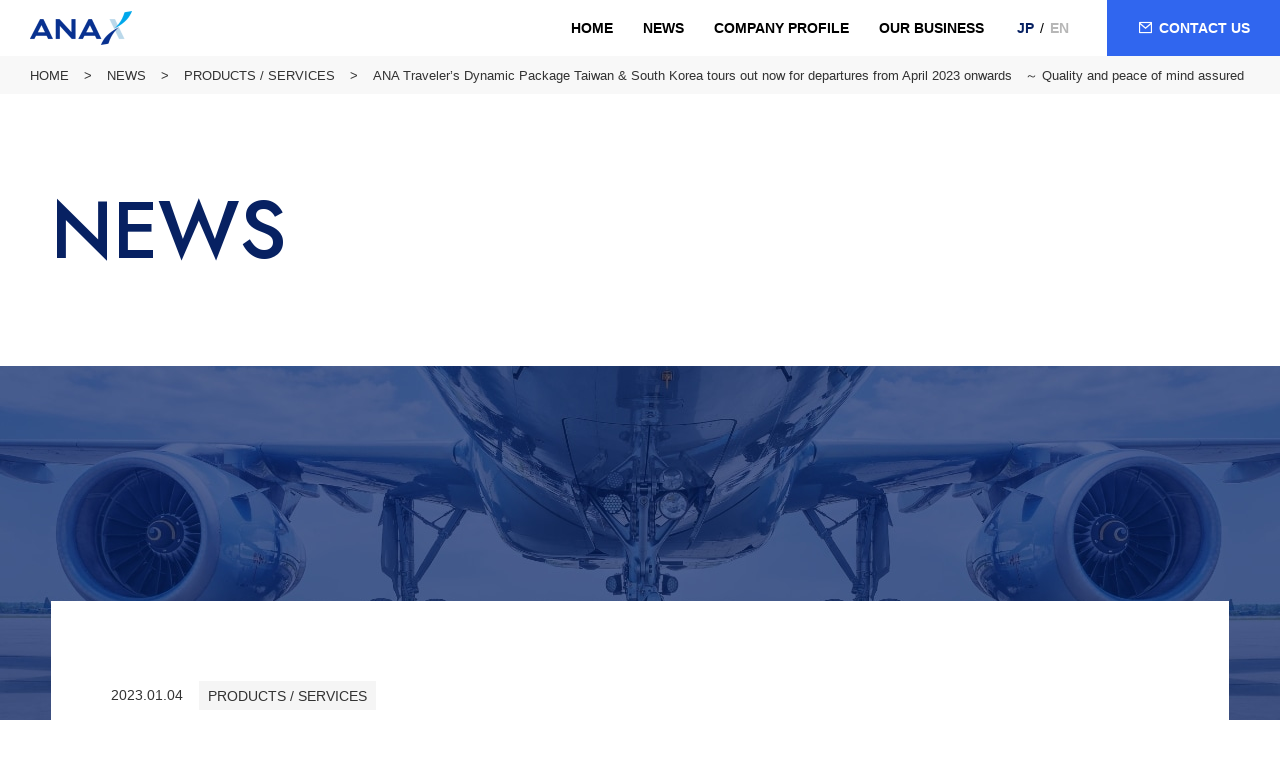

--- FILE ---
content_type: text/html; charset=UTF-8
request_url: https://www.ana-x.co.jp/en/news/service/2023-01-04/ana-travelers-dynamic-package-taiwan-south-korea-tours-out-now-for-departures-from-april-2023-onwards%E3%80%80%EF%BD%9E-quality-and-peace-of-mind-assured-%EF%BD%9E/
body_size: 52367
content:
<!DOCTYPE html>
<html class="no-js " lang="en-US">

<head>
  <meta charset="UTF-8">
<meta name="viewport" content="width=device-width">
<meta content="IE=edge,chrome=1" http-equiv="X-UA-Compatible">
<meta name="format-detection" content="telephone=no">

<title>ANA Traveler’s Dynamic Package Taiwan &#038; South Korea tours out now for departures from April 2023 onwards　～ Quality and peace of mind assured ～ | PRODUCTS / SERVICES | NEWS | ANA X Inc.</title>

  <meta name="keywords" content="travel business, ANA Sales, ANA sales, ANA X Inc., ANA Group, Wonder Earth, Dynamic Package, ANA Mileage Club, AMC, marketing, new businesses, partnerships, services, mileage, miles">
  <meta name="description" content="[ANA Official] This is the corporate website for ANA X Inc., which undertakes planning, operations, and new business development for the ANA Mileage Club. Get information on domestic/international travel products, ANA X Inc., and employment opportunities.">
  <meta name="robots" content="index,follow">
  <meta property="og:title" content="ANA X Inc.">
  <meta property="og:type" content="website">
  <meta property="og:url" content="https://www.ana-x.co.jp/en/">
  <meta property="og:image" content="https://www.ana-x.co.jp/ogp.png">
  <meta property="og:site_name" content="ANA">
  <meta property="og:description" content="[ANA Official] This is the corporate website for ANA X Inc., which undertakes planning, operations, and new business development for the ANA Mileage Club. Get information on domestic/international travel products, ANA X Inc., and employment opportunities.">
  <meta property="og:locale" content="ja">
  <meta name="twitter:card" content="summary">
  <meta name="twitter:site" content="@ANA_travel_info">
  <meta property="fb:app_id" content="989762894412580">
<link rel="shortcut icon" href="/favicon.ico">
<link rel="apple-touch-icon" href="/apple-touch-icon.png">
<link rel="icon" type="image/png" href="/android-chrome-256x256.png">
<link rel="stylesheet" href="/assets/common/css/common.min.css">
<meta name='robots' content='max-image-preview:large' />
<link rel='dns-prefetch' href='//www.ana-x.co.jp' />
<link rel="alternate" title="oEmbed (JSON)" type="application/json+oembed" href="https://www.ana-x.co.jp/en/wp-json/oembed/1.0/embed?url=https%3A%2F%2Fwww.ana-x.co.jp%2Fen%2Fnews%2Fservice%2F2023-01-04%2Fana-travelers-dynamic-package-taiwan-south-korea-tours-out-now-for-departures-from-april-2023-onwards%25e3%2580%2580%25ef%25bd%259e-quality-and-peace-of-mind-assured-%25ef%25bd%259e%2F" />
<link rel="alternate" title="oEmbed (XML)" type="text/xml+oembed" href="https://www.ana-x.co.jp/en/wp-json/oembed/1.0/embed?url=https%3A%2F%2Fwww.ana-x.co.jp%2Fen%2Fnews%2Fservice%2F2023-01-04%2Fana-travelers-dynamic-package-taiwan-south-korea-tours-out-now-for-departures-from-april-2023-onwards%25e3%2580%2580%25ef%25bd%259e-quality-and-peace-of-mind-assured-%25ef%25bd%259e%2F&#038;format=xml" />
<style id='wp-img-auto-sizes-contain-inline-css' type='text/css'>
img:is([sizes=auto i],[sizes^="auto," i]){contain-intrinsic-size:3000px 1500px}
/*# sourceURL=wp-img-auto-sizes-contain-inline-css */
</style>
<style id='wp-emoji-styles-inline-css' type='text/css'>

	img.wp-smiley, img.emoji {
		display: inline !important;
		border: none !important;
		box-shadow: none !important;
		height: 1em !important;
		width: 1em !important;
		margin: 0 0.07em !important;
		vertical-align: -0.1em !important;
		background: none !important;
		padding: 0 !important;
	}
/*# sourceURL=wp-emoji-styles-inline-css */
</style>
<style id='wp-block-library-inline-css' type='text/css'>
:root{--wp-block-synced-color:#7a00df;--wp-block-synced-color--rgb:122,0,223;--wp-bound-block-color:var(--wp-block-synced-color);--wp-editor-canvas-background:#ddd;--wp-admin-theme-color:#007cba;--wp-admin-theme-color--rgb:0,124,186;--wp-admin-theme-color-darker-10:#006ba1;--wp-admin-theme-color-darker-10--rgb:0,107,160.5;--wp-admin-theme-color-darker-20:#005a87;--wp-admin-theme-color-darker-20--rgb:0,90,135;--wp-admin-border-width-focus:2px}@media (min-resolution:192dpi){:root{--wp-admin-border-width-focus:1.5px}}.wp-element-button{cursor:pointer}:root .has-very-light-gray-background-color{background-color:#eee}:root .has-very-dark-gray-background-color{background-color:#313131}:root .has-very-light-gray-color{color:#eee}:root .has-very-dark-gray-color{color:#313131}:root .has-vivid-green-cyan-to-vivid-cyan-blue-gradient-background{background:linear-gradient(135deg,#00d084,#0693e3)}:root .has-purple-crush-gradient-background{background:linear-gradient(135deg,#34e2e4,#4721fb 50%,#ab1dfe)}:root .has-hazy-dawn-gradient-background{background:linear-gradient(135deg,#faaca8,#dad0ec)}:root .has-subdued-olive-gradient-background{background:linear-gradient(135deg,#fafae1,#67a671)}:root .has-atomic-cream-gradient-background{background:linear-gradient(135deg,#fdd79a,#004a59)}:root .has-nightshade-gradient-background{background:linear-gradient(135deg,#330968,#31cdcf)}:root .has-midnight-gradient-background{background:linear-gradient(135deg,#020381,#2874fc)}:root{--wp--preset--font-size--normal:16px;--wp--preset--font-size--huge:42px}.has-regular-font-size{font-size:1em}.has-larger-font-size{font-size:2.625em}.has-normal-font-size{font-size:var(--wp--preset--font-size--normal)}.has-huge-font-size{font-size:var(--wp--preset--font-size--huge)}.has-text-align-center{text-align:center}.has-text-align-left{text-align:left}.has-text-align-right{text-align:right}.has-fit-text{white-space:nowrap!important}#end-resizable-editor-section{display:none}.aligncenter{clear:both}.items-justified-left{justify-content:flex-start}.items-justified-center{justify-content:center}.items-justified-right{justify-content:flex-end}.items-justified-space-between{justify-content:space-between}.screen-reader-text{border:0;clip-path:inset(50%);height:1px;margin:-1px;overflow:hidden;padding:0;position:absolute;width:1px;word-wrap:normal!important}.screen-reader-text:focus{background-color:#ddd;clip-path:none;color:#444;display:block;font-size:1em;height:auto;left:5px;line-height:normal;padding:15px 23px 14px;text-decoration:none;top:5px;width:auto;z-index:100000}html :where(.has-border-color){border-style:solid}html :where([style*=border-top-color]){border-top-style:solid}html :where([style*=border-right-color]){border-right-style:solid}html :where([style*=border-bottom-color]){border-bottom-style:solid}html :where([style*=border-left-color]){border-left-style:solid}html :where([style*=border-width]){border-style:solid}html :where([style*=border-top-width]){border-top-style:solid}html :where([style*=border-right-width]){border-right-style:solid}html :where([style*=border-bottom-width]){border-bottom-style:solid}html :where([style*=border-left-width]){border-left-style:solid}html :where(img[class*=wp-image-]){height:auto;max-width:100%}:where(figure){margin:0 0 1em}html :where(.is-position-sticky){--wp-admin--admin-bar--position-offset:var(--wp-admin--admin-bar--height,0px)}@media screen and (max-width:600px){html :where(.is-position-sticky){--wp-admin--admin-bar--position-offset:0px}}

/*# sourceURL=wp-block-library-inline-css */
</style><style id='wp-block-image-inline-css' type='text/css'>
.wp-block-image>a,.wp-block-image>figure>a{display:inline-block}.wp-block-image img{box-sizing:border-box;height:auto;max-width:100%;vertical-align:bottom}@media not (prefers-reduced-motion){.wp-block-image img.hide{visibility:hidden}.wp-block-image img.show{animation:show-content-image .4s}}.wp-block-image[style*=border-radius] img,.wp-block-image[style*=border-radius]>a{border-radius:inherit}.wp-block-image.has-custom-border img{box-sizing:border-box}.wp-block-image.aligncenter{text-align:center}.wp-block-image.alignfull>a,.wp-block-image.alignwide>a{width:100%}.wp-block-image.alignfull img,.wp-block-image.alignwide img{height:auto;width:100%}.wp-block-image .aligncenter,.wp-block-image .alignleft,.wp-block-image .alignright,.wp-block-image.aligncenter,.wp-block-image.alignleft,.wp-block-image.alignright{display:table}.wp-block-image .aligncenter>figcaption,.wp-block-image .alignleft>figcaption,.wp-block-image .alignright>figcaption,.wp-block-image.aligncenter>figcaption,.wp-block-image.alignleft>figcaption,.wp-block-image.alignright>figcaption{caption-side:bottom;display:table-caption}.wp-block-image .alignleft{float:left;margin:.5em 1em .5em 0}.wp-block-image .alignright{float:right;margin:.5em 0 .5em 1em}.wp-block-image .aligncenter{margin-left:auto;margin-right:auto}.wp-block-image :where(figcaption){margin-bottom:1em;margin-top:.5em}.wp-block-image.is-style-circle-mask img{border-radius:9999px}@supports ((-webkit-mask-image:none) or (mask-image:none)) or (-webkit-mask-image:none){.wp-block-image.is-style-circle-mask img{border-radius:0;-webkit-mask-image:url('data:image/svg+xml;utf8,<svg viewBox="0 0 100 100" xmlns="http://www.w3.org/2000/svg"><circle cx="50" cy="50" r="50"/></svg>');mask-image:url('data:image/svg+xml;utf8,<svg viewBox="0 0 100 100" xmlns="http://www.w3.org/2000/svg"><circle cx="50" cy="50" r="50"/></svg>');mask-mode:alpha;-webkit-mask-position:center;mask-position:center;-webkit-mask-repeat:no-repeat;mask-repeat:no-repeat;-webkit-mask-size:contain;mask-size:contain}}:root :where(.wp-block-image.is-style-rounded img,.wp-block-image .is-style-rounded img){border-radius:9999px}.wp-block-image figure{margin:0}.wp-lightbox-container{display:flex;flex-direction:column;position:relative}.wp-lightbox-container img{cursor:zoom-in}.wp-lightbox-container img:hover+button{opacity:1}.wp-lightbox-container button{align-items:center;backdrop-filter:blur(16px) saturate(180%);background-color:#5a5a5a40;border:none;border-radius:4px;cursor:zoom-in;display:flex;height:20px;justify-content:center;opacity:0;padding:0;position:absolute;right:16px;text-align:center;top:16px;width:20px;z-index:100}@media not (prefers-reduced-motion){.wp-lightbox-container button{transition:opacity .2s ease}}.wp-lightbox-container button:focus-visible{outline:3px auto #5a5a5a40;outline:3px auto -webkit-focus-ring-color;outline-offset:3px}.wp-lightbox-container button:hover{cursor:pointer;opacity:1}.wp-lightbox-container button:focus{opacity:1}.wp-lightbox-container button:focus,.wp-lightbox-container button:hover,.wp-lightbox-container button:not(:hover):not(:active):not(.has-background){background-color:#5a5a5a40;border:none}.wp-lightbox-overlay{box-sizing:border-box;cursor:zoom-out;height:100vh;left:0;overflow:hidden;position:fixed;top:0;visibility:hidden;width:100%;z-index:100000}.wp-lightbox-overlay .close-button{align-items:center;cursor:pointer;display:flex;justify-content:center;min-height:40px;min-width:40px;padding:0;position:absolute;right:calc(env(safe-area-inset-right) + 16px);top:calc(env(safe-area-inset-top) + 16px);z-index:5000000}.wp-lightbox-overlay .close-button:focus,.wp-lightbox-overlay .close-button:hover,.wp-lightbox-overlay .close-button:not(:hover):not(:active):not(.has-background){background:none;border:none}.wp-lightbox-overlay .lightbox-image-container{height:var(--wp--lightbox-container-height);left:50%;overflow:hidden;position:absolute;top:50%;transform:translate(-50%,-50%);transform-origin:top left;width:var(--wp--lightbox-container-width);z-index:9999999999}.wp-lightbox-overlay .wp-block-image{align-items:center;box-sizing:border-box;display:flex;height:100%;justify-content:center;margin:0;position:relative;transform-origin:0 0;width:100%;z-index:3000000}.wp-lightbox-overlay .wp-block-image img{height:var(--wp--lightbox-image-height);min-height:var(--wp--lightbox-image-height);min-width:var(--wp--lightbox-image-width);width:var(--wp--lightbox-image-width)}.wp-lightbox-overlay .wp-block-image figcaption{display:none}.wp-lightbox-overlay button{background:none;border:none}.wp-lightbox-overlay .scrim{background-color:#fff;height:100%;opacity:.9;position:absolute;width:100%;z-index:2000000}.wp-lightbox-overlay.active{visibility:visible}@media not (prefers-reduced-motion){.wp-lightbox-overlay.active{animation:turn-on-visibility .25s both}.wp-lightbox-overlay.active img{animation:turn-on-visibility .35s both}.wp-lightbox-overlay.show-closing-animation:not(.active){animation:turn-off-visibility .35s both}.wp-lightbox-overlay.show-closing-animation:not(.active) img{animation:turn-off-visibility .25s both}.wp-lightbox-overlay.zoom.active{animation:none;opacity:1;visibility:visible}.wp-lightbox-overlay.zoom.active .lightbox-image-container{animation:lightbox-zoom-in .4s}.wp-lightbox-overlay.zoom.active .lightbox-image-container img{animation:none}.wp-lightbox-overlay.zoom.active .scrim{animation:turn-on-visibility .4s forwards}.wp-lightbox-overlay.zoom.show-closing-animation:not(.active){animation:none}.wp-lightbox-overlay.zoom.show-closing-animation:not(.active) .lightbox-image-container{animation:lightbox-zoom-out .4s}.wp-lightbox-overlay.zoom.show-closing-animation:not(.active) .lightbox-image-container img{animation:none}.wp-lightbox-overlay.zoom.show-closing-animation:not(.active) .scrim{animation:turn-off-visibility .4s forwards}}@keyframes show-content-image{0%{visibility:hidden}99%{visibility:hidden}to{visibility:visible}}@keyframes turn-on-visibility{0%{opacity:0}to{opacity:1}}@keyframes turn-off-visibility{0%{opacity:1;visibility:visible}99%{opacity:0;visibility:visible}to{opacity:0;visibility:hidden}}@keyframes lightbox-zoom-in{0%{transform:translate(calc((-100vw + var(--wp--lightbox-scrollbar-width))/2 + var(--wp--lightbox-initial-left-position)),calc(-50vh + var(--wp--lightbox-initial-top-position))) scale(var(--wp--lightbox-scale))}to{transform:translate(-50%,-50%) scale(1)}}@keyframes lightbox-zoom-out{0%{transform:translate(-50%,-50%) scale(1);visibility:visible}99%{visibility:visible}to{transform:translate(calc((-100vw + var(--wp--lightbox-scrollbar-width))/2 + var(--wp--lightbox-initial-left-position)),calc(-50vh + var(--wp--lightbox-initial-top-position))) scale(var(--wp--lightbox-scale));visibility:hidden}}
/*# sourceURL=https://www.ana-x.co.jp/wp/wp-includes/blocks/image/style.min.css */
</style>
<style id='wp-block-paragraph-inline-css' type='text/css'>
.is-small-text{font-size:.875em}.is-regular-text{font-size:1em}.is-large-text{font-size:2.25em}.is-larger-text{font-size:3em}.has-drop-cap:not(:focus):first-letter{float:left;font-size:8.4em;font-style:normal;font-weight:100;line-height:.68;margin:.05em .1em 0 0;text-transform:uppercase}body.rtl .has-drop-cap:not(:focus):first-letter{float:none;margin-left:.1em}p.has-drop-cap.has-background{overflow:hidden}:root :where(p.has-background){padding:1.25em 2.375em}:where(p.has-text-color:not(.has-link-color)) a{color:inherit}p.has-text-align-left[style*="writing-mode:vertical-lr"],p.has-text-align-right[style*="writing-mode:vertical-rl"]{rotate:180deg}
/*# sourceURL=https://www.ana-x.co.jp/wp/wp-includes/blocks/paragraph/style.min.css */
</style>
<style id='global-styles-inline-css' type='text/css'>
:root{--wp--preset--aspect-ratio--square: 1;--wp--preset--aspect-ratio--4-3: 4/3;--wp--preset--aspect-ratio--3-4: 3/4;--wp--preset--aspect-ratio--3-2: 3/2;--wp--preset--aspect-ratio--2-3: 2/3;--wp--preset--aspect-ratio--16-9: 16/9;--wp--preset--aspect-ratio--9-16: 9/16;--wp--preset--color--black: #000000;--wp--preset--color--cyan-bluish-gray: #abb8c3;--wp--preset--color--white: #ffffff;--wp--preset--color--pale-pink: #f78da7;--wp--preset--color--vivid-red: #cf2e2e;--wp--preset--color--luminous-vivid-orange: #ff6900;--wp--preset--color--luminous-vivid-amber: #fcb900;--wp--preset--color--light-green-cyan: #7bdcb5;--wp--preset--color--vivid-green-cyan: #00d084;--wp--preset--color--pale-cyan-blue: #8ed1fc;--wp--preset--color--vivid-cyan-blue: #0693e3;--wp--preset--color--vivid-purple: #9b51e0;--wp--preset--gradient--vivid-cyan-blue-to-vivid-purple: linear-gradient(135deg,rgb(6,147,227) 0%,rgb(155,81,224) 100%);--wp--preset--gradient--light-green-cyan-to-vivid-green-cyan: linear-gradient(135deg,rgb(122,220,180) 0%,rgb(0,208,130) 100%);--wp--preset--gradient--luminous-vivid-amber-to-luminous-vivid-orange: linear-gradient(135deg,rgb(252,185,0) 0%,rgb(255,105,0) 100%);--wp--preset--gradient--luminous-vivid-orange-to-vivid-red: linear-gradient(135deg,rgb(255,105,0) 0%,rgb(207,46,46) 100%);--wp--preset--gradient--very-light-gray-to-cyan-bluish-gray: linear-gradient(135deg,rgb(238,238,238) 0%,rgb(169,184,195) 100%);--wp--preset--gradient--cool-to-warm-spectrum: linear-gradient(135deg,rgb(74,234,220) 0%,rgb(151,120,209) 20%,rgb(207,42,186) 40%,rgb(238,44,130) 60%,rgb(251,105,98) 80%,rgb(254,248,76) 100%);--wp--preset--gradient--blush-light-purple: linear-gradient(135deg,rgb(255,206,236) 0%,rgb(152,150,240) 100%);--wp--preset--gradient--blush-bordeaux: linear-gradient(135deg,rgb(254,205,165) 0%,rgb(254,45,45) 50%,rgb(107,0,62) 100%);--wp--preset--gradient--luminous-dusk: linear-gradient(135deg,rgb(255,203,112) 0%,rgb(199,81,192) 50%,rgb(65,88,208) 100%);--wp--preset--gradient--pale-ocean: linear-gradient(135deg,rgb(255,245,203) 0%,rgb(182,227,212) 50%,rgb(51,167,181) 100%);--wp--preset--gradient--electric-grass: linear-gradient(135deg,rgb(202,248,128) 0%,rgb(113,206,126) 100%);--wp--preset--gradient--midnight: linear-gradient(135deg,rgb(2,3,129) 0%,rgb(40,116,252) 100%);--wp--preset--font-size--small: 13px;--wp--preset--font-size--medium: 20px;--wp--preset--font-size--large: 36px;--wp--preset--font-size--x-large: 42px;--wp--preset--spacing--20: 0.44rem;--wp--preset--spacing--30: 0.67rem;--wp--preset--spacing--40: 1rem;--wp--preset--spacing--50: 1.5rem;--wp--preset--spacing--60: 2.25rem;--wp--preset--spacing--70: 3.38rem;--wp--preset--spacing--80: 5.06rem;--wp--preset--shadow--natural: 6px 6px 9px rgba(0, 0, 0, 0.2);--wp--preset--shadow--deep: 12px 12px 50px rgba(0, 0, 0, 0.4);--wp--preset--shadow--sharp: 6px 6px 0px rgba(0, 0, 0, 0.2);--wp--preset--shadow--outlined: 6px 6px 0px -3px rgb(255, 255, 255), 6px 6px rgb(0, 0, 0);--wp--preset--shadow--crisp: 6px 6px 0px rgb(0, 0, 0);}:where(.is-layout-flex){gap: 0.5em;}:where(.is-layout-grid){gap: 0.5em;}body .is-layout-flex{display: flex;}.is-layout-flex{flex-wrap: wrap;align-items: center;}.is-layout-flex > :is(*, div){margin: 0;}body .is-layout-grid{display: grid;}.is-layout-grid > :is(*, div){margin: 0;}:where(.wp-block-columns.is-layout-flex){gap: 2em;}:where(.wp-block-columns.is-layout-grid){gap: 2em;}:where(.wp-block-post-template.is-layout-flex){gap: 1.25em;}:where(.wp-block-post-template.is-layout-grid){gap: 1.25em;}.has-black-color{color: var(--wp--preset--color--black) !important;}.has-cyan-bluish-gray-color{color: var(--wp--preset--color--cyan-bluish-gray) !important;}.has-white-color{color: var(--wp--preset--color--white) !important;}.has-pale-pink-color{color: var(--wp--preset--color--pale-pink) !important;}.has-vivid-red-color{color: var(--wp--preset--color--vivid-red) !important;}.has-luminous-vivid-orange-color{color: var(--wp--preset--color--luminous-vivid-orange) !important;}.has-luminous-vivid-amber-color{color: var(--wp--preset--color--luminous-vivid-amber) !important;}.has-light-green-cyan-color{color: var(--wp--preset--color--light-green-cyan) !important;}.has-vivid-green-cyan-color{color: var(--wp--preset--color--vivid-green-cyan) !important;}.has-pale-cyan-blue-color{color: var(--wp--preset--color--pale-cyan-blue) !important;}.has-vivid-cyan-blue-color{color: var(--wp--preset--color--vivid-cyan-blue) !important;}.has-vivid-purple-color{color: var(--wp--preset--color--vivid-purple) !important;}.has-black-background-color{background-color: var(--wp--preset--color--black) !important;}.has-cyan-bluish-gray-background-color{background-color: var(--wp--preset--color--cyan-bluish-gray) !important;}.has-white-background-color{background-color: var(--wp--preset--color--white) !important;}.has-pale-pink-background-color{background-color: var(--wp--preset--color--pale-pink) !important;}.has-vivid-red-background-color{background-color: var(--wp--preset--color--vivid-red) !important;}.has-luminous-vivid-orange-background-color{background-color: var(--wp--preset--color--luminous-vivid-orange) !important;}.has-luminous-vivid-amber-background-color{background-color: var(--wp--preset--color--luminous-vivid-amber) !important;}.has-light-green-cyan-background-color{background-color: var(--wp--preset--color--light-green-cyan) !important;}.has-vivid-green-cyan-background-color{background-color: var(--wp--preset--color--vivid-green-cyan) !important;}.has-pale-cyan-blue-background-color{background-color: var(--wp--preset--color--pale-cyan-blue) !important;}.has-vivid-cyan-blue-background-color{background-color: var(--wp--preset--color--vivid-cyan-blue) !important;}.has-vivid-purple-background-color{background-color: var(--wp--preset--color--vivid-purple) !important;}.has-black-border-color{border-color: var(--wp--preset--color--black) !important;}.has-cyan-bluish-gray-border-color{border-color: var(--wp--preset--color--cyan-bluish-gray) !important;}.has-white-border-color{border-color: var(--wp--preset--color--white) !important;}.has-pale-pink-border-color{border-color: var(--wp--preset--color--pale-pink) !important;}.has-vivid-red-border-color{border-color: var(--wp--preset--color--vivid-red) !important;}.has-luminous-vivid-orange-border-color{border-color: var(--wp--preset--color--luminous-vivid-orange) !important;}.has-luminous-vivid-amber-border-color{border-color: var(--wp--preset--color--luminous-vivid-amber) !important;}.has-light-green-cyan-border-color{border-color: var(--wp--preset--color--light-green-cyan) !important;}.has-vivid-green-cyan-border-color{border-color: var(--wp--preset--color--vivid-green-cyan) !important;}.has-pale-cyan-blue-border-color{border-color: var(--wp--preset--color--pale-cyan-blue) !important;}.has-vivid-cyan-blue-border-color{border-color: var(--wp--preset--color--vivid-cyan-blue) !important;}.has-vivid-purple-border-color{border-color: var(--wp--preset--color--vivid-purple) !important;}.has-vivid-cyan-blue-to-vivid-purple-gradient-background{background: var(--wp--preset--gradient--vivid-cyan-blue-to-vivid-purple) !important;}.has-light-green-cyan-to-vivid-green-cyan-gradient-background{background: var(--wp--preset--gradient--light-green-cyan-to-vivid-green-cyan) !important;}.has-luminous-vivid-amber-to-luminous-vivid-orange-gradient-background{background: var(--wp--preset--gradient--luminous-vivid-amber-to-luminous-vivid-orange) !important;}.has-luminous-vivid-orange-to-vivid-red-gradient-background{background: var(--wp--preset--gradient--luminous-vivid-orange-to-vivid-red) !important;}.has-very-light-gray-to-cyan-bluish-gray-gradient-background{background: var(--wp--preset--gradient--very-light-gray-to-cyan-bluish-gray) !important;}.has-cool-to-warm-spectrum-gradient-background{background: var(--wp--preset--gradient--cool-to-warm-spectrum) !important;}.has-blush-light-purple-gradient-background{background: var(--wp--preset--gradient--blush-light-purple) !important;}.has-blush-bordeaux-gradient-background{background: var(--wp--preset--gradient--blush-bordeaux) !important;}.has-luminous-dusk-gradient-background{background: var(--wp--preset--gradient--luminous-dusk) !important;}.has-pale-ocean-gradient-background{background: var(--wp--preset--gradient--pale-ocean) !important;}.has-electric-grass-gradient-background{background: var(--wp--preset--gradient--electric-grass) !important;}.has-midnight-gradient-background{background: var(--wp--preset--gradient--midnight) !important;}.has-small-font-size{font-size: var(--wp--preset--font-size--small) !important;}.has-medium-font-size{font-size: var(--wp--preset--font-size--medium) !important;}.has-large-font-size{font-size: var(--wp--preset--font-size--large) !important;}.has-x-large-font-size{font-size: var(--wp--preset--font-size--x-large) !important;}
/*# sourceURL=global-styles-inline-css */
</style>

<style id='classic-theme-styles-inline-css' type='text/css'>
/*! This file is auto-generated */
.wp-block-button__link{color:#fff;background-color:#32373c;border-radius:9999px;box-shadow:none;text-decoration:none;padding:calc(.667em + 2px) calc(1.333em + 2px);font-size:1.125em}.wp-block-file__button{background:#32373c;color:#fff;text-decoration:none}
/*# sourceURL=/wp-includes/css/classic-themes.min.css */
</style>
<link rel='stylesheet' id='bogo-css' href='https://www.ana-x.co.jp/wp/wp-content/plugins/bogo/includes/css/style.css?ver=3.9.1' type='text/css' media='all' />
<script type="text/javascript" id="qubely_local_script-js-extra">
/* <![CDATA[ */
var qubely_urls = {"plugin":"https://www.ana-x.co.jp/wp/wp-content/plugins/qubely/","ajax":"https://www.ana-x.co.jp/wp/wp-admin/admin-ajax.php","nonce":"9fc97c20fd","actual_url":".ana-x.co.jp/wp"};
//# sourceURL=qubely_local_script-js-extra
/* ]]> */
</script>
<script type="text/javascript" id="qubely_container_width-js-extra">
/* <![CDATA[ */
var qubely_container_width = {"sm":"540","md":"720","lg":"960","xl":"1140"};
//# sourceURL=qubely_container_width-js-extra
/* ]]> */
</script>
<link rel="https://api.w.org/" href="https://www.ana-x.co.jp/en/wp-json/" /><link rel="alternate" title="JSON" type="application/json" href="https://www.ana-x.co.jp/en/wp-json/wp/v2/posts/1678" /><link rel="EditURI" type="application/rsd+xml" title="RSD" href="https://www.ana-x.co.jp/wp/xmlrpc.php?rsd" />
<meta name="generator" content="WordPress 6.9" />
<link rel="canonical" href="https://www.ana-x.co.jp/en/news/service/2023-01-04/ana-travelers-dynamic-package-taiwan-south-korea-tours-out-now-for-departures-from-april-2023-onwards%e3%80%80%ef%bd%9e-quality-and-peace-of-mind-assured-%ef%bd%9e/" />
<link rel='shortlink' href='https://www.ana-x.co.jp/en/?p=1678' />
<style type="text/css"></style>		<style type="text/css" id="wp-custom-css">
			@media screen and (max-width: 600px) {
	#wpadminbar {
		position: fixed !important;
	}
}

#wpadminbar {
	top: unset;
	bottom: 0;
}

html {
	margin-top: 0 !important;
}




body > img {
    display: none;
}

.c-checbox .mwform-checkbox-field-text,
.c-radio .mwform-radio-field-text {
    display:inline-block;
    padding-left:0.5em;
    color:#333;
    line-height:1.5;
    vertical-align:middle
  }

.c-checkbox [type=checkbox]+span,
.c-radio [type=radio]+span {
	font-size: 1.5rem;
	line-height:1.5;
	padding-left: 1.75em;
}

.c-radio [type=radio]+span:after,
.c-radio [type=radio]+span:before {
width: 1.25em;
 height: 1.25em;
top: 2px
}

.c-checkbox [type=checkbox]:not(:checked)+span:after,
.c-checkbox [type=checkbox]:checked+span:after{
    width:1.25em;
    height: 1.25em;
}
.c-checkbox [type=checkbox]:checked+span:before {
	   width: 0.4em;
    height: 0.65em;
}

.mwform-radio-field.vertical-item {
padding: 5px 0;
}

.mw_wp_form .submit {
	padding: 1rem 5rem 1rem 3rem;
	background: none;
	appearance: none;
	border: none;
	color: #fff;
	cursor: pointer;
	font-weight: 700;
	padding-right: 5rem;
	line-height: 1.4;
}

.mw_wp_form .back {
	background: none;
	border: 1px solid #c5c5c5;
	padding: 0.9rem 3rem;
	cursor: pointer;
	transition: opacity .3s ;
	font-size: 1.5rem;
	line-height: 1.4;
	margin-right: 1.5rem
}

.mw_wp_form .back:hover,
.mw_wp_form .back:focus {
	opacity: 0.7;
}

.mw_wp_form .c-button._grad-arr {
	padding: 0;
}

.mw_wp_form_confirm .c-select:after,
.mw_wp_form_confirm .hide-confirm {
	display: none;
}

.form-buttons {
	display: flex;
	justify-content:center;
	align-items: center;
}

@media only print,screen and (min-width: 768px){
.c-radio [type=radio]+span {
	font-size: 1.6rem
}
	
.c-radio [type=radio]+span:after,
.c-radio [type=radio]+span:before {
	top: 0;
}
	
.mw_wp_form .submit {
		padding: 1.6rem 5rem 1.6rem 3rem;
	}
	
	.mw_wp_form .back {
			padding: 1.5rem 3rem;
	}
	
}		</style>
		</head>

<body class="wp-singular post-template-default single single-post postid-1678 single-format-standard wp-theme-ana-x en-US qubely qubely-frontend">
  
  <!-- Google tag (gtag.js) -->
  <script async src="https://www.googletagmanager.com/gtag/js?id=G-N7HNWXMV68"></script>
  <script>
    window.dataLayer = window.dataLayer || [];
    function gtag(){dataLayer.push(arguments);}
    gtag("js", new Date());
    gtag("config", "G-N7HNWXMV68");
  </script>
      <header class="l-header p-header">
    <div class="p-header__inner">
      <div class="l-container">
        <div class="p-header__contents">
          <div class="p-header__logo">
                          <div class="p-header__logo-mark"><a href="/en/"><img class="logo" src="/assets/common/images/logo.png" alt="ANA X Inc."></a></div>
                      </div>
          <div class="js-header_toggle-target p-header__nav" id="header-global" data-responsive="{pc: true, tb: false, sp: false}">
            <div class="js-dummy-focus"></div>
            <div class="p-header__nav-inner">
              <div class="p-header__global-nav">
                <div class="p-header__global">
                  <nav class="p-header__global-nav-inner p-header__global-inner" aria-label="global navigation">
                    <ul class="p-header__global-items js-gnav">
                      <li class="p-header__global-item">
                        <div class="p-header__global-title"><a class="p-header__global-link is-index" href="/en/"><span class="en">HOME</span><span class="ja _pc">HOME</span></a></div>
                      </li>
                      <li class="p-header__global-item">
                        <div class="p-header__global-title"><a class="p-header__global-link is-news" href="/en/news/"><span class="en">NEWS</span><span class="ja u-hide-s">NEWS</span></a></div>
                      </li>
                      <li class="p-header__global-item">
                        <div class="p-header__global-title"><a class="p-header__global-link is-company" href="/en/company/"><span class="en">COMPANY PROFILE</span><span class="ja u-hide-s">COMPANY PROFILE</span></a></div>
                        <div class="p-header__global-nav-child">
                          <div class="p-header__global-nav-child-inner l-container">
                            <div class="p-header__global-nav-body">
                              <ul class="p-header__global-child-items">
                                <li class="p-header__global-child-item">
                                  <div class="p-header__global-child-title"><a class="p-header__global-child-link" href="/en/company/"><span>COMPANY INFORMATION</span></a></div>
                                </li>
                                <li class="p-header__global-child-item">
                                  <div class="p-header__global-child-title"><a class="p-header__global-child-link" href="/en/company/message/"><span>MESSAGE FROM THE PRESIDENT & CEO</span></a></div>
                                </li>
                                <li class="p-header__global-child-item">
                                  <div class="p-header__global-child-title"><a class="p-header__global-child-link" href="/en/company/philosophy/"><span>MANAGEMENT PHILOSOPHY</span></a></div>
                                </li>
                                <li class="p-header__global-child-item">
                                  <div class="p-header__global-child-title"><a class="p-header__global-child-link" href="/en/company/officer/"><span>BOARD MEMBERS</span></a></div>
                                </li>
                                <li class="p-header__global-child-item">
                                  <div class="p-header__global-child-title"><a class="p-header__global-child-link" href="/en/company/electron/"><span>PUBLIC NOTICES</span></a></div>
                                </li>
                              </ul>
                            </div>
                          </div>
                        </div>
                      </li>
                      <li class="p-header__global-item">
                        <div class="p-header__global-title"><a class="p-header__global-link is-about" href="/en/about/"><span class="en">OUR BUSINESS</span><span class="ja u-hide-s">OUR BUSINESS</span></a></div>
                      </li>
                      <li class="p-header__global-item _language">
                        <ul class="p-header__global-language"><li class="p-header__global-language-item"><span class="bogo-language-name"><a rel="alternate" hreflang="ja" href="/" title="Japanese" class="p-header__global-language-link" aria-current="page"><span>JP</span></a></span></li>
<li class="p-header__global-language-item"><span class="bogo-language-name"><span class="p-header__global-language-link"><span>EN</span></span></span></li>
</ul>
                      </li>
                      <li class="p-header__global-item _contact">
                        <div class="p-header__global-title _contact-pc"><a class="p-header__global-link-contact" href="/en/contact/"><span class="ja">CONTACT US</span></a></div>
                        <div class="p-header__global-title _contact-sp">
                          <div class="p-header__global-link"><span class="en">CONTACT US</span></div><a class="p-header__global-link-contact" href="/en/contact/"><span>Inquiry Form</span></a>
                        </div>
                      </li>
                    </ul>
                  </nav>
                </div>
              </div>
            </div>
          </div>
        </div>
        <div class="p-header__sp">
          <div class="p-header__sp-gloval-toggle">
            <button class="p-header__sp-toggle-btn _glovalmenu js-header_toggle-open" aria-expanded="false" aria-controls="header-global"><span class="line"><span></span><span></span><span></span></span><span class="txt"><span class="open u-sr-only">MENU</span><span class="close u-sr-only">CLOSE</span></span></button>
          </div>
        </div>
      </div>
    </div>
    <div class="p-header__overlay"></div>
  </header>
      <main class="l-main">
      
<div class="p-breadcrumb">
  <div class="l-container">
    <nav class="p-breadcrumb__nav" aria-label="Breadcrumbs">
      <div class="p-breadcrumb__inner">
        <ol>
          <li><a href="https://www.ana-x.co.jp/en">HOME</a></li><li><a href="https://www.ana-x.co.jp/en/news/">NEWS</a></li><li><a href="https://www.ana-x.co.jp/en/news/category/service/">PRODUCTS / SERVICES</a></li><li aria-current="page">ANA Traveler’s Dynamic Package Taiwan &#038; South Korea tours out now for departures from April 2023 onwards　～ Quality and peace of mind assured ～</li>        </ol>
      </div>
    </nav>
  </div>
</div>      <div class="l-main__header">
        <div class="l-container">
          <div class="p-main-header">
            <div class="p-main-header__title">
              <h1 class="c-headding"><span class="en">NEWS</span></h1>
            </div>
          </div>
        </div>
      </div>
      <div class="l-main__body">
        <div class="l-container">
          <section class="l-section _full p-full-section">
            <div class="p-full-section__header">
              <div class="p-full-section__image" style="background-image:url(/assets/images/news/bg.jpg);"></div>
              <div class="p-full-section__image-sp" style="background-image:url(/assets/images/news/bg_sp.jpg);"></div>
            </div>
            <div class="p-full-section__body">
                                              <div class="c-news">
                  <div class="c-news__info">
                    <div class="c-news__date">
                      <time datetime="2023-01-04">2023.01.04</time>
                    </div>
                    <div class="c-news__tags"><span class="c-tag">PRODUCTS / SERVICES</span></div>
                  </div>
                                      <h2 class="c-news__title">ANA Traveler’s Dynamic Package Taiwan &#038; South Korea tours out now for departures from April 2023 onwards　～ Quality and peace of mind assured ～</h2>
                                    <div class="u-divider-1"></div>
                  <div class="c-news__content">
                    
<p>ANA X Inc. (President and CEO: Kazuhiro Todoroki, Headquarters: Chuo-ku, Tokyo) is launching ANA Traveler’s Dynamic Package Taiwan and South Korea tours with departure dates for April onwards starting at 14:00 on January 4, 2023 (Wednesday).</p>



<div class="wp-block-image"><figure class="aligncenter size-large"><img fetchpriority="high" decoding="async" width="564" height="189" src="https://www.ana-x.co.jp/wp/wp-content/uploads/2023/02/image-13.png" alt="" class="wp-image-1679" srcset="https://www.ana-x.co.jp/wp/wp-content/uploads/2023/02/image-13.png 564w, https://www.ana-x.co.jp/wp/wp-content/uploads/2023/02/image-13-300x101.png 300w" sizes="(max-width: 564px) 100vw, 564px" /><figcaption>Taipei 101 as seen from Elephant Mountain ©Tourism Bureau, Republic of China (Taiwan)　　Seokchonhosu Lake ©Korea Tourism Organization photo gallery</figcaption></figure></div>



<p>ANA Traveler’s Dynamic Package Taiwan and South Korea tours are currently available with departures up to March 31, 2023. Due to overwhelming demand, tours will now be launched for the period April 1 to October 28, 2023.</p>



<p>To provide the greatest peace of mind and enjoyment, we are continuing to implement COVID-19 prevention measures for travelers not just at the airport and in flight but during their stay at the destination.</p>



<p>The ANA Traveler’s Dynamic Package allows you to freely arrange your tour. We can highly recommend taking this opportunity to embark on a trip to Taiwan or South Korea!</p>



<p><strong>■ Dynamic Package &#8211; Taiwan &amp; South Korea</strong><br>Taiwan package &#8211; https://www.ana.co.jp/ja/jp/international/area/east_asia/tpe/<br>South Korea package &#8211; https://www.ana.co.jp/ja/jp/international/area/east_asia/sel/<br>Sales start date: Sales start at 14:00, Wednesday, January 4<br>Sale period: Flights departing Japan between Saturday, April 1 and Tuesday, October 28, 2023<br>Note on ticket class: Economy class tickets only are available for flights to Taiwan and South Korea. Business class tickets are not available in this package.<br><br><strong><span style="text-decoration: underline" class="underline">Tour highlights</span></strong><br><strong>1. Choose the airport to hotel transportation option that works best for you!</strong><br>Taiwan package: Choose between no transfer, round-trip or one-way transfer in private transport, and round-trip or one-way transfer in shared transport.<br>South Korea package: Choose between no transfer and round-trip or one-way transfer in private transport.<br>Additional fee required for transfer options.<br><strong>2. Reserve your ANA International flight seats ahead of time!</strong><br>You can reserve your seat when booking a round-trip ANA international flight. *Limitations apply. <br>Seat reservations may not be possible under certain conditions, such as near-capacity flights.<br><strong>3. A range of booking options through ANA VELTRA!</strong><br>Book a range of optional tours through ANA VELTRA! You can purchase these tours with ANA miles, and every purchase earns additional miles.<br>ANA VELTRA TOP &#8211; <a href="https://anaop.veltra.com/">https://anaop.veltra.com/</a></p>



<p>South Korea package &#8211; <a href="about:blank">https://anaop.veltra.com/searchresults?l=%E5%8F%B0%E6%B9%BE</a><br>* The above links redirect to an external website operated by VELTRA. The website terms of use and privacy policy are managed independently of ANA. The arrangement of the optional tours and terms of service are managed directly between VELTRA and the customer. Please note ANA is not responsible for any issues arising or damages incurred.</p>



<p><strong>■ Connecting Domestic Flight Plan</strong><br>Our Connecting Domestic Flight Plan offers additional savings on international flights booked with connecting domestic flights through the ANA Traveler’s Dynamic Package. Please choose your connecting domestic flight when booking your trip, starting with selecting your preferred departure airport.<br>Details: https://www.ana.co.jp/ja/jp/guide/reservation/transit/dp/<br><br>Further details<br>■ ANA Traveler’s Packages and Reservations<br>Package information: https://www.ana.co.jp/ja/jp/international/theme/hatsubai/<br>■ ANA Traveler’s Peace of Mind Promise and COVID-19 Prevention Measures<br>Details: https://www.ana.co.jp/ja/jp/inttour/anshinnoyakusoku/<br>■ ANA COVID-19 Prevention Measures and Per-Country Entry Requirements (ANA Care Promise)<br>Details: <a href="https://www.ana.co.jp/ja/jp/topics/coronavirus-travel-information/">https://www.ana.co.jp/ja/jp/topics/coronavirus-travel-information/</a><br>■ Taiwan Entry Requirements:<br>As of January 4, 2023, Taiwan has the following entry requirements. Please review these requirements before making your reservation.</p>



<p>1. Self-quarantine for 7 days<br>During your prevention period, you may board your return flight if you present a negative rapid antigen test result within two days of your flight date.  (You may stay at a standard hotel during the above period.)<br>One person per room in principle<br>Occupants who shared the same flight or are part of the same tour group may share rooms.<br>2. You will receive four rapid antigen tests upon entering the Taiwan, and must conduct tests yourself.<br>・Test on the day of your arrival (Day 0) or the following day (Day 1).<br>・Leaving your hotel: You must present a negative rapid antigen test taken within the last two days to leave your hotel.<br>・You may not leave the hotel if you have symptoms.</p>



<p>*If you test positive using the rapid antigen test kit you received on arrival at the airport, please report to the local emergency contact provided to seek the advice of the health authority. Then, following the instructions of the health authority, you will transfer to an enhanced quarantine hotel or government quarantine facility.</p>
                  </div>
                </div>
                                <nav class="p-paging">
                  <div class="p-paging__inner">
                                          <p class="p-paging__prev"><a class="p-paging__link" href="https://www.ana-x.co.jp/en/news/other/2022-12-22/airdo-dynamic-package-and-solaseed-plus-package-products-combining-air-tickets-and-accommodation-organized-and-sold-by-ana-x-inc-are-expanding-the-routes-you-can-use-you-can-more-conveniently-en/" rel="prev"><span><span class="c-icon _arrow1-l" aria-hidden="true"></span><span class="text">PREV</span></span></a></p>
                                        <ul class="p-paging__pages">
                      <li class="p-paging__page"><a class="p-paging__link _back" href="/en/news/"><span>NEWS LIST</span></a></li>
                    </ul>
                                          <p class="p-paging__next"><a class="p-paging__link" href="https://www.ana-x.co.jp/en/news/service/2023-02-14/ana-travelers-online-tour-a-taste-of-bangkok-at-lunchtime-on-sale-discover-bangkoks-must-see-sites-and-photogenic-spots/" rel="next"><span><span class="text">NEXT</span><span class="c-icon _arrow1-r" aria-hidden="true"></span> </span></a></p>
                                      </div>
                </nav>
                          </div>
          </section>
        </div>
      </div>
    </main>
      <footer class="l-footer p-footer">
    <div class="p-footer__contents">
      <div class="l-container">
        <div class="p-footer__contents-inner">
          <div class="c-pagetop"><a class="c-pagetop__btn js-anchor" href="#" lang="en"><span class="text">PAGE TOP</span></a></div>
          <div class="p-footer__sitemap">
            <div class="p-footer__sitemap-col">
              <p class="p-footer__sitemap-title"><a class="p-footer__sitemap-link" href="/en/"><span>HOME</span></a></p>
              <p class="p-footer__sitemap-title"><a class="p-footer__sitemap-link" href="/en/company/"><span>COMPANY PROFILE</span></a></p>
              <ul class="p-footer__sitemap-items">
                <li class="p-footer__sitemap-item"><a class="p-footer__sitemap-link" href="/en/company/"><span>COMPANY INFORMATION</span></a></li>
                <li class="p-footer__sitemap-item"><a class="p-footer__sitemap-link" href="/en/company/message/"><span>MESSAGE FROM THE PRESIDENT & CEO</span></a></li>
                <li class="p-footer__sitemap-item"><a class="p-footer__sitemap-link" href="/en/company/philosophy/"><span>MANAGEMENT PHILOSOPHY</span></a></li>
                <li class="p-footer__sitemap-item"><a class="p-footer__sitemap-link" href="/en/company/officer/"><span>BOARD MEMBERS</span></a></li>
                <li class="p-footer__sitemap-item"><a class="p-footer__sitemap-link" href="/en/company/electron/"><span>PUBLIC NOTICES</span></a></li>
              </ul>
            </div>
            <div class="p-footer__sitemap-col">
              <p class="p-footer__sitemap-title"><a class="p-footer__sitemap-link" href="/en/about/"><span>OUR BUSINESS</span></a></p>
              <p class="p-footer__sitemap-title"><a class="p-footer__sitemap-link" href="/en/news/"><span>NEWS</span></a></p>
            </div>
            <div class="p-footer__sitemap-col">
              <p class="p-footer__sitemap-title"><a class="p-footer__sitemap-link" href="/en/contact/"><span>CONTACT US</span></a></p>
            </div>
          </div>
          <div class="p-footer__links">
            <ul class="p-footer__links-items">
              <li class="p-footer__links-item"><a class="p-footer__links-link" href="https://www.ana.co.jp/group/en/" target="_blank"><span>ANA Group Corporate Information
                    <svg class="c-icon _sprite u-ml-5" role="img">
                      <title>Open in a new window</title>
                      <use xlink:href="/assets/common/images/sprite.svg#icon-blank"></use>
                    </svg></span></a></li>
              <li class="p-footer__links-item"><a class="p-footer__links-link" href="https://www.ana.co.jp/en/jp/amc/" target="_blank"><span>ANA Mileage Club
                    <svg class="c-icon _sprite u-ml-5" role="img">
                      <title>Open in a new window</title>
                      <use xlink:href="/assets/common/images/sprite.svg#icon-blank"></use>
                    </svg></span></a></li>
              <li class="p-footer__links-item"><a class="p-footer__links-link" href="https://www.ana.co.jp/en/jp/share/ana-x/privacy/" target="_blank"><span>Privacy Policy
                    <svg class="c-icon _sprite u-ml-5" role="img">
                      <title>Open in a new window</title>
                      <use xlink:href="/assets/common/images/sprite.svg#icon-blank"></use>
                    </svg></span></a></li>
            </ul>
          </div>
          <div class="p-footer__logo"><a href="https://www.ana.co.jp/en/jp/" target="_blank"><img class="logo" src="/assets/common/images/logo_ana.svg" alt="ANA Inspiration of JAPAN"></a></div>
        </div>
      </div>
    </div>
    <div class="p-footer__copyright">
      <div class="l-container">
        <p lang="en">Copyright © ANA X</p>
      </div>
    </div>
  </footer>

  <script src="/assets/common/js/jquery-3.5.0.min.js" defer></script>
<script src="/assets/common/js/plugins.js" defer></script>
<script src="/assets/common/js/common.js" defer></script>
<script src="https://yubinbango.github.io/yubinbango/yubinbango.js" charset="UTF-8"></script>
<!--▼SiteCatalyst----------------------------------------------------------------------->
<!-- SiteCatalyst code version: H.2.
Copyright 1997-2005 Omniture, Inc. More info available at http://www.omniture.com -->
<script language="JavaScript">
  <!--
  SiteCatalystReportSuites = "OTHER";
  SiteCatalystCharSet = "UTF-8";
  //
  -->
</script>
<script type="text/javascript" src="/js/SiteCatalystFilePath.js"></script>
<script language="JavaScript">
  <!--
  document.write("<script type='text/javascript' src='" + strSCodePath + "'></script>");
  document.write("<script type='text/javascript' src='" + strSCodeToPaste + "'></script>");
  //
  -->
</script>
<script language="JavaScript">
  <!--
  if (navigator.appVersion.indexOf('MSIE') >= 0) document.write(unescape('%3C') + '\!-' + '-')
  //
  -->
</script>
<!--/DO NOT REMOVE/-->
<!-- End SiteCatalyst code version: H.2. -->
<!--▲SiteCatalyst----------------------------------------------------------------------->
<script type="speculationrules">
{"prefetch":[{"source":"document","where":{"and":[{"href_matches":"/en/*"},{"not":{"href_matches":["/wp/wp-*.php","/wp/wp-admin/*","/wp/wp-content/uploads/*","/wp/wp-content/*","/wp/wp-content/plugins/*","/wp/wp-content/themes/ana-x/*","/en/*\\?(.+)"]}},{"not":{"selector_matches":"a[rel~=\"nofollow\"]"}},{"not":{"selector_matches":".no-prefetch, .no-prefetch a"}}]},"eagerness":"conservative"}]}
</script>
<script id="wp-emoji-settings" type="application/json">
{"baseUrl":"https://s.w.org/images/core/emoji/17.0.2/72x72/","ext":".png","svgUrl":"https://s.w.org/images/core/emoji/17.0.2/svg/","svgExt":".svg","source":{"concatemoji":"https://www.ana-x.co.jp/wp/wp-includes/js/wp-emoji-release.min.js?ver=6.9"}}
</script>
<script type="module">
/* <![CDATA[ */
/*! This file is auto-generated */
const a=JSON.parse(document.getElementById("wp-emoji-settings").textContent),o=(window._wpemojiSettings=a,"wpEmojiSettingsSupports"),s=["flag","emoji"];function i(e){try{var t={supportTests:e,timestamp:(new Date).valueOf()};sessionStorage.setItem(o,JSON.stringify(t))}catch(e){}}function c(e,t,n){e.clearRect(0,0,e.canvas.width,e.canvas.height),e.fillText(t,0,0);t=new Uint32Array(e.getImageData(0,0,e.canvas.width,e.canvas.height).data);e.clearRect(0,0,e.canvas.width,e.canvas.height),e.fillText(n,0,0);const a=new Uint32Array(e.getImageData(0,0,e.canvas.width,e.canvas.height).data);return t.every((e,t)=>e===a[t])}function p(e,t){e.clearRect(0,0,e.canvas.width,e.canvas.height),e.fillText(t,0,0);var n=e.getImageData(16,16,1,1);for(let e=0;e<n.data.length;e++)if(0!==n.data[e])return!1;return!0}function u(e,t,n,a){switch(t){case"flag":return n(e,"\ud83c\udff3\ufe0f\u200d\u26a7\ufe0f","\ud83c\udff3\ufe0f\u200b\u26a7\ufe0f")?!1:!n(e,"\ud83c\udde8\ud83c\uddf6","\ud83c\udde8\u200b\ud83c\uddf6")&&!n(e,"\ud83c\udff4\udb40\udc67\udb40\udc62\udb40\udc65\udb40\udc6e\udb40\udc67\udb40\udc7f","\ud83c\udff4\u200b\udb40\udc67\u200b\udb40\udc62\u200b\udb40\udc65\u200b\udb40\udc6e\u200b\udb40\udc67\u200b\udb40\udc7f");case"emoji":return!a(e,"\ud83e\u1fac8")}return!1}function f(e,t,n,a){let r;const o=(r="undefined"!=typeof WorkerGlobalScope&&self instanceof WorkerGlobalScope?new OffscreenCanvas(300,150):document.createElement("canvas")).getContext("2d",{willReadFrequently:!0}),s=(o.textBaseline="top",o.font="600 32px Arial",{});return e.forEach(e=>{s[e]=t(o,e,n,a)}),s}function r(e){var t=document.createElement("script");t.src=e,t.defer=!0,document.head.appendChild(t)}a.supports={everything:!0,everythingExceptFlag:!0},new Promise(t=>{let n=function(){try{var e=JSON.parse(sessionStorage.getItem(o));if("object"==typeof e&&"number"==typeof e.timestamp&&(new Date).valueOf()<e.timestamp+604800&&"object"==typeof e.supportTests)return e.supportTests}catch(e){}return null}();if(!n){if("undefined"!=typeof Worker&&"undefined"!=typeof OffscreenCanvas&&"undefined"!=typeof URL&&URL.createObjectURL&&"undefined"!=typeof Blob)try{var e="postMessage("+f.toString()+"("+[JSON.stringify(s),u.toString(),c.toString(),p.toString()].join(",")+"));",a=new Blob([e],{type:"text/javascript"});const r=new Worker(URL.createObjectURL(a),{name:"wpTestEmojiSupports"});return void(r.onmessage=e=>{i(n=e.data),r.terminate(),t(n)})}catch(e){}i(n=f(s,u,c,p))}t(n)}).then(e=>{for(const n in e)a.supports[n]=e[n],a.supports.everything=a.supports.everything&&a.supports[n],"flag"!==n&&(a.supports.everythingExceptFlag=a.supports.everythingExceptFlag&&a.supports[n]);var t;a.supports.everythingExceptFlag=a.supports.everythingExceptFlag&&!a.supports.flag,a.supports.everything||((t=a.source||{}).concatemoji?r(t.concatemoji):t.wpemoji&&t.twemoji&&(r(t.twemoji),r(t.wpemoji)))});
//# sourceURL=https://www.ana-x.co.jp/wp/wp-includes/js/wp-emoji-loader.min.js
/* ]]> */
</script>
</body>

</html>


--- FILE ---
content_type: text/css
request_url: https://www.ana-x.co.jp/assets/common/css/common.min.css
body_size: 289072
content:
@charset "utf-8";@import url("https://fonts.googleapis.com/css2?family=Jost:wght@400;500&display=swap");html{line-height:1.15;-webkit-text-size-adjust:100%}body{margin:0}main{display:block}h1{margin:.67em 0;font-size:2em}hr{-webkit-box-sizing:content-box;box-sizing:content-box;height:0;overflow:visible}pre{font-size:1em;font-family:monospace,monospace}a{background-color:transparent}abbr[title]{text-decoration:underline;-webkit-text-decoration:underline dotted;text-decoration:underline dotted;border-bottom:none}b,strong{font-weight:bolder}code,kbd,samp{font-size:1em;font-family:monospace,monospace}small{font-size:80%}sub,sup{position:relative;font-size:75%;line-height:0;vertical-align:baseline}sub{bottom:-.25em}sup{top:-.5em}img{border-style:none}button,input,optgroup,select,textarea{margin:0;font-size:100%;font-family:inherit;line-height:1.15}button,input{overflow:visible}button,select{text-transform:none}[type=button],[type=reset],[type=submit],button{-webkit-appearance:button}[type=button]::-moz-focus-inner,[type=reset]::-moz-focus-inner,[type=submit]::-moz-focus-inner,button::-moz-focus-inner{padding:0;border-style:none}[type=button]:-moz-focusring,[type=reset]:-moz-focusring,[type=submit]:-moz-focusring,button:-moz-focusring{outline:1px dotted ButtonText}fieldset{padding:.35em .75em .625em}legend{display:table;-webkit-box-sizing:border-box;box-sizing:border-box;max-width:100%;padding:0;color:inherit;white-space:normal}progress{vertical-align:baseline}textarea{overflow:auto}[type=checkbox],[type=radio]{-webkit-box-sizing:border-box;box-sizing:border-box;padding:0}[type=number]::-webkit-inner-spin-button,[type=number]::-webkit-outer-spin-button{height:auto}[type=search]{outline-offset:-2px;-webkit-appearance:textfield}[type=search]::-webkit-search-decoration{-webkit-appearance:none}::-webkit-file-upload-button{font:inherit;-webkit-appearance:button}details{display:block}summary{display:list-item}template{display:none}[hidden]{display:none}*,:after,:before{-webkit-box-sizing:border-box;box-sizing:border-box}html{overflow-x:hidden}blockquote,body,dd,dl,dt,fieldset,figure,h1,h2,h3,h4,h5,h6,hr,html,iframe,legend,li,ol,p,pre,textarea,ul{margin:0;padding:0}img{max-width:100%;height:auto;vertical-align:middle}.js-dummy-focus{outline:none!important}figure figcaption:not(:first-child){margin-top:.7rem}html{font-size:62.5%;text-rendering:optimizeLegibility}body,button,input,select,textarea{font-family:游ゴシック体,YuGothic,游ゴシック Medium,Yu Gothic Medium,游ゴシック,Yu Gothic,Hiragino Kaku Gothic ProN,Hiragino Sans,Meiryo,sans-serif}body{color:#333;font-weight:400;font-size:1.5rem;line-height:1.6}h1{font-weight:700;font-size:2.8rem;line-height:1.33}h2{font-size:1.8rem;line-height:1.4}h2,h3{font-weight:400}h3{font-size:1.6rem;line-height:1.5}h4,h5,h6,h7,h8,h9{font-weight:400;font-size:1.5rem;line-height:1.6}p{margin-bottom:1.5rem}p:last-child{margin-bottom:0}a{color:#333;text-decoration:underline}a.focus-visible:focus{text-decoration:none}button{color:#333}a .c-icon._text-img svg path{fill:#333}@font-face{font-weight:400;font-family:icons;font-style:normal;src:url(fonts/icons.eot);src:url(fonts/icons.eot?#iefix) format("eot"),url(fonts/icons.woff) format("woff"),url(fonts/icons.ttf) format("truetype"),url(fonts/icons.svg#icons) format("svg")}[class*=" icons-"],[class^=icons-]{font-weight:400;font-family:icons;font-style:normal;-webkit-font-feature-settings:normal;font-feature-settings:normal;font-variant:normal;line-height:1;text-transform:none;-webkit-font-smoothing:antialiased;-moz-osx-font-smoothing:grayscale}.slick-slider{-webkit-box-sizing:border-box;box-sizing:border-box;-webkit-user-select:none;-moz-user-select:none;-ms-user-select:none;user-select:none;-webkit-touch-callout:none;-khtml-user-select:none;-ms-touch-action:pan-y;touch-action:pan-y;-webkit-tap-highlight-color:transparent}.slick-list,.slick-slider{position:relative;display:block}.slick-list{margin:0;padding:0;overflow:hidden}.slick-list.dragging{cursor:pointer}.slick-slider .slick-list,.slick-slider .slick-track{-webkit-transform:translateZ(0);-ms-transform:translateZ(0);transform:translateZ(0)}.slick-track{position:relative;top:0;left:0;display:block;margin-right:auto;margin-left:auto}.slick-track:after,.slick-track:before{display:table;content:""}.slick-track:after{clear:both}.slick-loading .slick-track{visibility:hidden}.slick-slide{display:none;float:left;height:100%;min-height:1px}[dir=rtl] .slick-slide{float:right}.slick-slide img{display:block}.slick-slide.slick-loading img{display:none}.slick-slide.dragging img{pointer-events:none}.slick-initialized .slick-slide{display:block}.slick-loading .slick-slide{visibility:hidden}.slick-vertical .slick-slide{display:block;height:auto;border:1px solid transparent}.slick-arrow.slick-hidden{display:none}[data-aos][data-aos][data-aos-duration="50"],body[data-aos-duration="50"] [data-aos]{-webkit-transition-duration:50ms;-o-transition-duration:50ms;transition-duration:50ms}[data-aos][data-aos][data-aos-delay="50"],body[data-aos-delay="50"] [data-aos]{-webkit-transition-delay:0;-o-transition-delay:0;transition-delay:0}[data-aos][data-aos][data-aos-delay="50"].aos-animate,body[data-aos-delay="50"] [data-aos].aos-animate{-webkit-transition-delay:50ms;-o-transition-delay:50ms;transition-delay:50ms}[data-aos][data-aos][data-aos-duration="100"],body[data-aos-duration="100"] [data-aos]{-webkit-transition-duration:.1s;-o-transition-duration:.1s;transition-duration:.1s}[data-aos][data-aos][data-aos-delay="100"],body[data-aos-delay="100"] [data-aos]{-webkit-transition-delay:0;-o-transition-delay:0;transition-delay:0}[data-aos][data-aos][data-aos-delay="100"].aos-animate,body[data-aos-delay="100"] [data-aos].aos-animate{-webkit-transition-delay:.1s;-o-transition-delay:.1s;transition-delay:.1s}[data-aos][data-aos][data-aos-duration="150"],body[data-aos-duration="150"] [data-aos]{-webkit-transition-duration:.15s;-o-transition-duration:.15s;transition-duration:.15s}[data-aos][data-aos][data-aos-delay="150"],body[data-aos-delay="150"] [data-aos]{-webkit-transition-delay:0;-o-transition-delay:0;transition-delay:0}[data-aos][data-aos][data-aos-delay="150"].aos-animate,body[data-aos-delay="150"] [data-aos].aos-animate{-webkit-transition-delay:.15s;-o-transition-delay:.15s;transition-delay:.15s}[data-aos][data-aos][data-aos-duration="200"],body[data-aos-duration="200"] [data-aos]{-webkit-transition-duration:.2s;-o-transition-duration:.2s;transition-duration:.2s}[data-aos][data-aos][data-aos-delay="200"],body[data-aos-delay="200"] [data-aos]{-webkit-transition-delay:0;-o-transition-delay:0;transition-delay:0}[data-aos][data-aos][data-aos-delay="200"].aos-animate,body[data-aos-delay="200"] [data-aos].aos-animate{-webkit-transition-delay:.2s;-o-transition-delay:.2s;transition-delay:.2s}[data-aos][data-aos][data-aos-duration="250"],body[data-aos-duration="250"] [data-aos]{-webkit-transition-duration:.25s;-o-transition-duration:.25s;transition-duration:.25s}[data-aos][data-aos][data-aos-delay="250"],body[data-aos-delay="250"] [data-aos]{-webkit-transition-delay:0;-o-transition-delay:0;transition-delay:0}[data-aos][data-aos][data-aos-delay="250"].aos-animate,body[data-aos-delay="250"] [data-aos].aos-animate{-webkit-transition-delay:.25s;-o-transition-delay:.25s;transition-delay:.25s}[data-aos][data-aos][data-aos-duration="300"],body[data-aos-duration="300"] [data-aos]{-webkit-transition-duration:.3s;-o-transition-duration:.3s;transition-duration:.3s}[data-aos][data-aos][data-aos-delay="300"],body[data-aos-delay="300"] [data-aos]{-webkit-transition-delay:0;-o-transition-delay:0;transition-delay:0}[data-aos][data-aos][data-aos-delay="300"].aos-animate,body[data-aos-delay="300"] [data-aos].aos-animate{-webkit-transition-delay:.3s;-o-transition-delay:.3s;transition-delay:.3s}[data-aos][data-aos][data-aos-duration="350"],body[data-aos-duration="350"] [data-aos]{-webkit-transition-duration:.35s;-o-transition-duration:.35s;transition-duration:.35s}[data-aos][data-aos][data-aos-delay="350"],body[data-aos-delay="350"] [data-aos]{-webkit-transition-delay:0;-o-transition-delay:0;transition-delay:0}[data-aos][data-aos][data-aos-delay="350"].aos-animate,body[data-aos-delay="350"] [data-aos].aos-animate{-webkit-transition-delay:.35s;-o-transition-delay:.35s;transition-delay:.35s}[data-aos][data-aos][data-aos-duration="400"],body[data-aos-duration="400"] [data-aos]{-webkit-transition-duration:.4s;-o-transition-duration:.4s;transition-duration:.4s}[data-aos][data-aos][data-aos-delay="400"],body[data-aos-delay="400"] [data-aos]{-webkit-transition-delay:0;-o-transition-delay:0;transition-delay:0}[data-aos][data-aos][data-aos-delay="400"].aos-animate,body[data-aos-delay="400"] [data-aos].aos-animate{-webkit-transition-delay:.4s;-o-transition-delay:.4s;transition-delay:.4s}[data-aos][data-aos][data-aos-duration="450"],body[data-aos-duration="450"] [data-aos]{-webkit-transition-duration:.45s;-o-transition-duration:.45s;transition-duration:.45s}[data-aos][data-aos][data-aos-delay="450"],body[data-aos-delay="450"] [data-aos]{-webkit-transition-delay:0;-o-transition-delay:0;transition-delay:0}[data-aos][data-aos][data-aos-delay="450"].aos-animate,body[data-aos-delay="450"] [data-aos].aos-animate{-webkit-transition-delay:.45s;-o-transition-delay:.45s;transition-delay:.45s}[data-aos][data-aos][data-aos-duration="500"],body[data-aos-duration="500"] [data-aos]{-webkit-transition-duration:.5s;-o-transition-duration:.5s;transition-duration:.5s}[data-aos][data-aos][data-aos-delay="500"],body[data-aos-delay="500"] [data-aos]{-webkit-transition-delay:0;-o-transition-delay:0;transition-delay:0}[data-aos][data-aos][data-aos-delay="500"].aos-animate,body[data-aos-delay="500"] [data-aos].aos-animate{-webkit-transition-delay:.5s;-o-transition-delay:.5s;transition-delay:.5s}[data-aos][data-aos][data-aos-duration="550"],body[data-aos-duration="550"] [data-aos]{-webkit-transition-duration:.55s;-o-transition-duration:.55s;transition-duration:.55s}[data-aos][data-aos][data-aos-delay="550"],body[data-aos-delay="550"] [data-aos]{-webkit-transition-delay:0;-o-transition-delay:0;transition-delay:0}[data-aos][data-aos][data-aos-delay="550"].aos-animate,body[data-aos-delay="550"] [data-aos].aos-animate{-webkit-transition-delay:.55s;-o-transition-delay:.55s;transition-delay:.55s}[data-aos][data-aos][data-aos-duration="600"],body[data-aos-duration="600"] [data-aos]{-webkit-transition-duration:.6s;-o-transition-duration:.6s;transition-duration:.6s}[data-aos][data-aos][data-aos-delay="600"],body[data-aos-delay="600"] [data-aos]{-webkit-transition-delay:0;-o-transition-delay:0;transition-delay:0}[data-aos][data-aos][data-aos-delay="600"].aos-animate,body[data-aos-delay="600"] [data-aos].aos-animate{-webkit-transition-delay:.6s;-o-transition-delay:.6s;transition-delay:.6s}[data-aos][data-aos][data-aos-duration="650"],body[data-aos-duration="650"] [data-aos]{-webkit-transition-duration:.65s;-o-transition-duration:.65s;transition-duration:.65s}[data-aos][data-aos][data-aos-delay="650"],body[data-aos-delay="650"] [data-aos]{-webkit-transition-delay:0;-o-transition-delay:0;transition-delay:0}[data-aos][data-aos][data-aos-delay="650"].aos-animate,body[data-aos-delay="650"] [data-aos].aos-animate{-webkit-transition-delay:.65s;-o-transition-delay:.65s;transition-delay:.65s}[data-aos][data-aos][data-aos-duration="700"],body[data-aos-duration="700"] [data-aos]{-webkit-transition-duration:.7s;-o-transition-duration:.7s;transition-duration:.7s}[data-aos][data-aos][data-aos-delay="700"],body[data-aos-delay="700"] [data-aos]{-webkit-transition-delay:0;-o-transition-delay:0;transition-delay:0}[data-aos][data-aos][data-aos-delay="700"].aos-animate,body[data-aos-delay="700"] [data-aos].aos-animate{-webkit-transition-delay:.7s;-o-transition-delay:.7s;transition-delay:.7s}[data-aos][data-aos][data-aos-duration="750"],body[data-aos-duration="750"] [data-aos]{-webkit-transition-duration:.75s;-o-transition-duration:.75s;transition-duration:.75s}[data-aos][data-aos][data-aos-delay="750"],body[data-aos-delay="750"] [data-aos]{-webkit-transition-delay:0;-o-transition-delay:0;transition-delay:0}[data-aos][data-aos][data-aos-delay="750"].aos-animate,body[data-aos-delay="750"] [data-aos].aos-animate{-webkit-transition-delay:.75s;-o-transition-delay:.75s;transition-delay:.75s}[data-aos][data-aos][data-aos-duration="800"],body[data-aos-duration="800"] [data-aos]{-webkit-transition-duration:.8s;-o-transition-duration:.8s;transition-duration:.8s}[data-aos][data-aos][data-aos-delay="800"],body[data-aos-delay="800"] [data-aos]{-webkit-transition-delay:0;-o-transition-delay:0;transition-delay:0}[data-aos][data-aos][data-aos-delay="800"].aos-animate,body[data-aos-delay="800"] [data-aos].aos-animate{-webkit-transition-delay:.8s;-o-transition-delay:.8s;transition-delay:.8s}[data-aos][data-aos][data-aos-duration="850"],body[data-aos-duration="850"] [data-aos]{-webkit-transition-duration:.85s;-o-transition-duration:.85s;transition-duration:.85s}[data-aos][data-aos][data-aos-delay="850"],body[data-aos-delay="850"] [data-aos]{-webkit-transition-delay:0;-o-transition-delay:0;transition-delay:0}[data-aos][data-aos][data-aos-delay="850"].aos-animate,body[data-aos-delay="850"] [data-aos].aos-animate{-webkit-transition-delay:.85s;-o-transition-delay:.85s;transition-delay:.85s}[data-aos][data-aos][data-aos-duration="900"],body[data-aos-duration="900"] [data-aos]{-webkit-transition-duration:.9s;-o-transition-duration:.9s;transition-duration:.9s}[data-aos][data-aos][data-aos-delay="900"],body[data-aos-delay="900"] [data-aos]{-webkit-transition-delay:0;-o-transition-delay:0;transition-delay:0}[data-aos][data-aos][data-aos-delay="900"].aos-animate,body[data-aos-delay="900"] [data-aos].aos-animate{-webkit-transition-delay:.9s;-o-transition-delay:.9s;transition-delay:.9s}[data-aos][data-aos][data-aos-duration="950"],body[data-aos-duration="950"] [data-aos]{-webkit-transition-duration:.95s;-o-transition-duration:.95s;transition-duration:.95s}[data-aos][data-aos][data-aos-delay="950"],body[data-aos-delay="950"] [data-aos]{-webkit-transition-delay:0;-o-transition-delay:0;transition-delay:0}[data-aos][data-aos][data-aos-delay="950"].aos-animate,body[data-aos-delay="950"] [data-aos].aos-animate{-webkit-transition-delay:.95s;-o-transition-delay:.95s;transition-delay:.95s}[data-aos][data-aos][data-aos-duration="1000"],body[data-aos-duration="1000"] [data-aos]{-webkit-transition-duration:1s;-o-transition-duration:1s;transition-duration:1s}[data-aos][data-aos][data-aos-delay="1000"],body[data-aos-delay="1000"] [data-aos]{-webkit-transition-delay:0;-o-transition-delay:0;transition-delay:0}[data-aos][data-aos][data-aos-delay="1000"].aos-animate,body[data-aos-delay="1000"] [data-aos].aos-animate{-webkit-transition-delay:1s;-o-transition-delay:1s;transition-delay:1s}[data-aos][data-aos][data-aos-duration="1050"],body[data-aos-duration="1050"] [data-aos]{-webkit-transition-duration:1.05s;-o-transition-duration:1.05s;transition-duration:1.05s}[data-aos][data-aos][data-aos-delay="1050"],body[data-aos-delay="1050"] [data-aos]{-webkit-transition-delay:0;-o-transition-delay:0;transition-delay:0}[data-aos][data-aos][data-aos-delay="1050"].aos-animate,body[data-aos-delay="1050"] [data-aos].aos-animate{-webkit-transition-delay:1.05s;-o-transition-delay:1.05s;transition-delay:1.05s}[data-aos][data-aos][data-aos-duration="1100"],body[data-aos-duration="1100"] [data-aos]{-webkit-transition-duration:1.1s;-o-transition-duration:1.1s;transition-duration:1.1s}[data-aos][data-aos][data-aos-delay="1100"],body[data-aos-delay="1100"] [data-aos]{-webkit-transition-delay:0;-o-transition-delay:0;transition-delay:0}[data-aos][data-aos][data-aos-delay="1100"].aos-animate,body[data-aos-delay="1100"] [data-aos].aos-animate{-webkit-transition-delay:1.1s;-o-transition-delay:1.1s;transition-delay:1.1s}[data-aos][data-aos][data-aos-duration="1150"],body[data-aos-duration="1150"] [data-aos]{-webkit-transition-duration:1.15s;-o-transition-duration:1.15s;transition-duration:1.15s}[data-aos][data-aos][data-aos-delay="1150"],body[data-aos-delay="1150"] [data-aos]{-webkit-transition-delay:0;-o-transition-delay:0;transition-delay:0}[data-aos][data-aos][data-aos-delay="1150"].aos-animate,body[data-aos-delay="1150"] [data-aos].aos-animate{-webkit-transition-delay:1.15s;-o-transition-delay:1.15s;transition-delay:1.15s}[data-aos][data-aos][data-aos-duration="1200"],body[data-aos-duration="1200"] [data-aos]{-webkit-transition-duration:1.2s;-o-transition-duration:1.2s;transition-duration:1.2s}[data-aos][data-aos][data-aos-delay="1200"],body[data-aos-delay="1200"] [data-aos]{-webkit-transition-delay:0;-o-transition-delay:0;transition-delay:0}[data-aos][data-aos][data-aos-delay="1200"].aos-animate,body[data-aos-delay="1200"] [data-aos].aos-animate{-webkit-transition-delay:1.2s;-o-transition-delay:1.2s;transition-delay:1.2s}[data-aos][data-aos][data-aos-duration="1250"],body[data-aos-duration="1250"] [data-aos]{-webkit-transition-duration:1.25s;-o-transition-duration:1.25s;transition-duration:1.25s}[data-aos][data-aos][data-aos-delay="1250"],body[data-aos-delay="1250"] [data-aos]{-webkit-transition-delay:0;-o-transition-delay:0;transition-delay:0}[data-aos][data-aos][data-aos-delay="1250"].aos-animate,body[data-aos-delay="1250"] [data-aos].aos-animate{-webkit-transition-delay:1.25s;-o-transition-delay:1.25s;transition-delay:1.25s}[data-aos][data-aos][data-aos-duration="1300"],body[data-aos-duration="1300"] [data-aos]{-webkit-transition-duration:1.3s;-o-transition-duration:1.3s;transition-duration:1.3s}[data-aos][data-aos][data-aos-delay="1300"],body[data-aos-delay="1300"] [data-aos]{-webkit-transition-delay:0;-o-transition-delay:0;transition-delay:0}[data-aos][data-aos][data-aos-delay="1300"].aos-animate,body[data-aos-delay="1300"] [data-aos].aos-animate{-webkit-transition-delay:1.3s;-o-transition-delay:1.3s;transition-delay:1.3s}[data-aos][data-aos][data-aos-duration="1350"],body[data-aos-duration="1350"] [data-aos]{-webkit-transition-duration:1.35s;-o-transition-duration:1.35s;transition-duration:1.35s}[data-aos][data-aos][data-aos-delay="1350"],body[data-aos-delay="1350"] [data-aos]{-webkit-transition-delay:0;-o-transition-delay:0;transition-delay:0}[data-aos][data-aos][data-aos-delay="1350"].aos-animate,body[data-aos-delay="1350"] [data-aos].aos-animate{-webkit-transition-delay:1.35s;-o-transition-delay:1.35s;transition-delay:1.35s}[data-aos][data-aos][data-aos-duration="1400"],body[data-aos-duration="1400"] [data-aos]{-webkit-transition-duration:1.4s;-o-transition-duration:1.4s;transition-duration:1.4s}[data-aos][data-aos][data-aos-delay="1400"],body[data-aos-delay="1400"] [data-aos]{-webkit-transition-delay:0;-o-transition-delay:0;transition-delay:0}[data-aos][data-aos][data-aos-delay="1400"].aos-animate,body[data-aos-delay="1400"] [data-aos].aos-animate{-webkit-transition-delay:1.4s;-o-transition-delay:1.4s;transition-delay:1.4s}[data-aos][data-aos][data-aos-duration="1450"],body[data-aos-duration="1450"] [data-aos]{-webkit-transition-duration:1.45s;-o-transition-duration:1.45s;transition-duration:1.45s}[data-aos][data-aos][data-aos-delay="1450"],body[data-aos-delay="1450"] [data-aos]{-webkit-transition-delay:0;-o-transition-delay:0;transition-delay:0}[data-aos][data-aos][data-aos-delay="1450"].aos-animate,body[data-aos-delay="1450"] [data-aos].aos-animate{-webkit-transition-delay:1.45s;-o-transition-delay:1.45s;transition-delay:1.45s}[data-aos][data-aos][data-aos-duration="1500"],body[data-aos-duration="1500"] [data-aos]{-webkit-transition-duration:1.5s;-o-transition-duration:1.5s;transition-duration:1.5s}[data-aos][data-aos][data-aos-delay="1500"],body[data-aos-delay="1500"] [data-aos]{-webkit-transition-delay:0;-o-transition-delay:0;transition-delay:0}[data-aos][data-aos][data-aos-delay="1500"].aos-animate,body[data-aos-delay="1500"] [data-aos].aos-animate{-webkit-transition-delay:1.5s;-o-transition-delay:1.5s;transition-delay:1.5s}[data-aos][data-aos][data-aos-duration="1550"],body[data-aos-duration="1550"] [data-aos]{-webkit-transition-duration:1.55s;-o-transition-duration:1.55s;transition-duration:1.55s}[data-aos][data-aos][data-aos-delay="1550"],body[data-aos-delay="1550"] [data-aos]{-webkit-transition-delay:0;-o-transition-delay:0;transition-delay:0}[data-aos][data-aos][data-aos-delay="1550"].aos-animate,body[data-aos-delay="1550"] [data-aos].aos-animate{-webkit-transition-delay:1.55s;-o-transition-delay:1.55s;transition-delay:1.55s}[data-aos][data-aos][data-aos-duration="1600"],body[data-aos-duration="1600"] [data-aos]{-webkit-transition-duration:1.6s;-o-transition-duration:1.6s;transition-duration:1.6s}[data-aos][data-aos][data-aos-delay="1600"],body[data-aos-delay="1600"] [data-aos]{-webkit-transition-delay:0;-o-transition-delay:0;transition-delay:0}[data-aos][data-aos][data-aos-delay="1600"].aos-animate,body[data-aos-delay="1600"] [data-aos].aos-animate{-webkit-transition-delay:1.6s;-o-transition-delay:1.6s;transition-delay:1.6s}[data-aos][data-aos][data-aos-duration="1650"],body[data-aos-duration="1650"] [data-aos]{-webkit-transition-duration:1.65s;-o-transition-duration:1.65s;transition-duration:1.65s}[data-aos][data-aos][data-aos-delay="1650"],body[data-aos-delay="1650"] [data-aos]{-webkit-transition-delay:0;-o-transition-delay:0;transition-delay:0}[data-aos][data-aos][data-aos-delay="1650"].aos-animate,body[data-aos-delay="1650"] [data-aos].aos-animate{-webkit-transition-delay:1.65s;-o-transition-delay:1.65s;transition-delay:1.65s}[data-aos][data-aos][data-aos-duration="1700"],body[data-aos-duration="1700"] [data-aos]{-webkit-transition-duration:1.7s;-o-transition-duration:1.7s;transition-duration:1.7s}[data-aos][data-aos][data-aos-delay="1700"],body[data-aos-delay="1700"] [data-aos]{-webkit-transition-delay:0;-o-transition-delay:0;transition-delay:0}[data-aos][data-aos][data-aos-delay="1700"].aos-animate,body[data-aos-delay="1700"] [data-aos].aos-animate{-webkit-transition-delay:1.7s;-o-transition-delay:1.7s;transition-delay:1.7s}[data-aos][data-aos][data-aos-duration="1750"],body[data-aos-duration="1750"] [data-aos]{-webkit-transition-duration:1.75s;-o-transition-duration:1.75s;transition-duration:1.75s}[data-aos][data-aos][data-aos-delay="1750"],body[data-aos-delay="1750"] [data-aos]{-webkit-transition-delay:0;-o-transition-delay:0;transition-delay:0}[data-aos][data-aos][data-aos-delay="1750"].aos-animate,body[data-aos-delay="1750"] [data-aos].aos-animate{-webkit-transition-delay:1.75s;-o-transition-delay:1.75s;transition-delay:1.75s}[data-aos][data-aos][data-aos-duration="1800"],body[data-aos-duration="1800"] [data-aos]{-webkit-transition-duration:1.8s;-o-transition-duration:1.8s;transition-duration:1.8s}[data-aos][data-aos][data-aos-delay="1800"],body[data-aos-delay="1800"] [data-aos]{-webkit-transition-delay:0;-o-transition-delay:0;transition-delay:0}[data-aos][data-aos][data-aos-delay="1800"].aos-animate,body[data-aos-delay="1800"] [data-aos].aos-animate{-webkit-transition-delay:1.8s;-o-transition-delay:1.8s;transition-delay:1.8s}[data-aos][data-aos][data-aos-duration="1850"],body[data-aos-duration="1850"] [data-aos]{-webkit-transition-duration:1.85s;-o-transition-duration:1.85s;transition-duration:1.85s}[data-aos][data-aos][data-aos-delay="1850"],body[data-aos-delay="1850"] [data-aos]{-webkit-transition-delay:0;-o-transition-delay:0;transition-delay:0}[data-aos][data-aos][data-aos-delay="1850"].aos-animate,body[data-aos-delay="1850"] [data-aos].aos-animate{-webkit-transition-delay:1.85s;-o-transition-delay:1.85s;transition-delay:1.85s}[data-aos][data-aos][data-aos-duration="1900"],body[data-aos-duration="1900"] [data-aos]{-webkit-transition-duration:1.9s;-o-transition-duration:1.9s;transition-duration:1.9s}[data-aos][data-aos][data-aos-delay="1900"],body[data-aos-delay="1900"] [data-aos]{-webkit-transition-delay:0;-o-transition-delay:0;transition-delay:0}[data-aos][data-aos][data-aos-delay="1900"].aos-animate,body[data-aos-delay="1900"] [data-aos].aos-animate{-webkit-transition-delay:1.9s;-o-transition-delay:1.9s;transition-delay:1.9s}[data-aos][data-aos][data-aos-duration="1950"],body[data-aos-duration="1950"] [data-aos]{-webkit-transition-duration:1.95s;-o-transition-duration:1.95s;transition-duration:1.95s}[data-aos][data-aos][data-aos-delay="1950"],body[data-aos-delay="1950"] [data-aos]{-webkit-transition-delay:0;-o-transition-delay:0;transition-delay:0}[data-aos][data-aos][data-aos-delay="1950"].aos-animate,body[data-aos-delay="1950"] [data-aos].aos-animate{-webkit-transition-delay:1.95s;-o-transition-delay:1.95s;transition-delay:1.95s}[data-aos][data-aos][data-aos-duration="2000"],body[data-aos-duration="2000"] [data-aos]{-webkit-transition-duration:2s;-o-transition-duration:2s;transition-duration:2s}[data-aos][data-aos][data-aos-delay="2000"],body[data-aos-delay="2000"] [data-aos]{-webkit-transition-delay:0;-o-transition-delay:0;transition-delay:0}[data-aos][data-aos][data-aos-delay="2000"].aos-animate,body[data-aos-delay="2000"] [data-aos].aos-animate{-webkit-transition-delay:2s;-o-transition-delay:2s;transition-delay:2s}[data-aos][data-aos][data-aos-duration="2050"],body[data-aos-duration="2050"] [data-aos]{-webkit-transition-duration:2.05s;-o-transition-duration:2.05s;transition-duration:2.05s}[data-aos][data-aos][data-aos-delay="2050"],body[data-aos-delay="2050"] [data-aos]{-webkit-transition-delay:0;-o-transition-delay:0;transition-delay:0}[data-aos][data-aos][data-aos-delay="2050"].aos-animate,body[data-aos-delay="2050"] [data-aos].aos-animate{-webkit-transition-delay:2.05s;-o-transition-delay:2.05s;transition-delay:2.05s}[data-aos][data-aos][data-aos-duration="2100"],body[data-aos-duration="2100"] [data-aos]{-webkit-transition-duration:2.1s;-o-transition-duration:2.1s;transition-duration:2.1s}[data-aos][data-aos][data-aos-delay="2100"],body[data-aos-delay="2100"] [data-aos]{-webkit-transition-delay:0;-o-transition-delay:0;transition-delay:0}[data-aos][data-aos][data-aos-delay="2100"].aos-animate,body[data-aos-delay="2100"] [data-aos].aos-animate{-webkit-transition-delay:2.1s;-o-transition-delay:2.1s;transition-delay:2.1s}[data-aos][data-aos][data-aos-duration="2150"],body[data-aos-duration="2150"] [data-aos]{-webkit-transition-duration:2.15s;-o-transition-duration:2.15s;transition-duration:2.15s}[data-aos][data-aos][data-aos-delay="2150"],body[data-aos-delay="2150"] [data-aos]{-webkit-transition-delay:0;-o-transition-delay:0;transition-delay:0}[data-aos][data-aos][data-aos-delay="2150"].aos-animate,body[data-aos-delay="2150"] [data-aos].aos-animate{-webkit-transition-delay:2.15s;-o-transition-delay:2.15s;transition-delay:2.15s}[data-aos][data-aos][data-aos-duration="2200"],body[data-aos-duration="2200"] [data-aos]{-webkit-transition-duration:2.2s;-o-transition-duration:2.2s;transition-duration:2.2s}[data-aos][data-aos][data-aos-delay="2200"],body[data-aos-delay="2200"] [data-aos]{-webkit-transition-delay:0;-o-transition-delay:0;transition-delay:0}[data-aos][data-aos][data-aos-delay="2200"].aos-animate,body[data-aos-delay="2200"] [data-aos].aos-animate{-webkit-transition-delay:2.2s;-o-transition-delay:2.2s;transition-delay:2.2s}[data-aos][data-aos][data-aos-duration="2250"],body[data-aos-duration="2250"] [data-aos]{-webkit-transition-duration:2.25s;-o-transition-duration:2.25s;transition-duration:2.25s}[data-aos][data-aos][data-aos-delay="2250"],body[data-aos-delay="2250"] [data-aos]{-webkit-transition-delay:0;-o-transition-delay:0;transition-delay:0}[data-aos][data-aos][data-aos-delay="2250"].aos-animate,body[data-aos-delay="2250"] [data-aos].aos-animate{-webkit-transition-delay:2.25s;-o-transition-delay:2.25s;transition-delay:2.25s}[data-aos][data-aos][data-aos-duration="2300"],body[data-aos-duration="2300"] [data-aos]{-webkit-transition-duration:2.3s;-o-transition-duration:2.3s;transition-duration:2.3s}[data-aos][data-aos][data-aos-delay="2300"],body[data-aos-delay="2300"] [data-aos]{-webkit-transition-delay:0;-o-transition-delay:0;transition-delay:0}[data-aos][data-aos][data-aos-delay="2300"].aos-animate,body[data-aos-delay="2300"] [data-aos].aos-animate{-webkit-transition-delay:2.3s;-o-transition-delay:2.3s;transition-delay:2.3s}[data-aos][data-aos][data-aos-duration="2350"],body[data-aos-duration="2350"] [data-aos]{-webkit-transition-duration:2.35s;-o-transition-duration:2.35s;transition-duration:2.35s}[data-aos][data-aos][data-aos-delay="2350"],body[data-aos-delay="2350"] [data-aos]{-webkit-transition-delay:0;-o-transition-delay:0;transition-delay:0}[data-aos][data-aos][data-aos-delay="2350"].aos-animate,body[data-aos-delay="2350"] [data-aos].aos-animate{-webkit-transition-delay:2.35s;-o-transition-delay:2.35s;transition-delay:2.35s}[data-aos][data-aos][data-aos-duration="2400"],body[data-aos-duration="2400"] [data-aos]{-webkit-transition-duration:2.4s;-o-transition-duration:2.4s;transition-duration:2.4s}[data-aos][data-aos][data-aos-delay="2400"],body[data-aos-delay="2400"] [data-aos]{-webkit-transition-delay:0;-o-transition-delay:0;transition-delay:0}[data-aos][data-aos][data-aos-delay="2400"].aos-animate,body[data-aos-delay="2400"] [data-aos].aos-animate{-webkit-transition-delay:2.4s;-o-transition-delay:2.4s;transition-delay:2.4s}[data-aos][data-aos][data-aos-duration="2450"],body[data-aos-duration="2450"] [data-aos]{-webkit-transition-duration:2.45s;-o-transition-duration:2.45s;transition-duration:2.45s}[data-aos][data-aos][data-aos-delay="2450"],body[data-aos-delay="2450"] [data-aos]{-webkit-transition-delay:0;-o-transition-delay:0;transition-delay:0}[data-aos][data-aos][data-aos-delay="2450"].aos-animate,body[data-aos-delay="2450"] [data-aos].aos-animate{-webkit-transition-delay:2.45s;-o-transition-delay:2.45s;transition-delay:2.45s}[data-aos][data-aos][data-aos-duration="2500"],body[data-aos-duration="2500"] [data-aos]{-webkit-transition-duration:2.5s;-o-transition-duration:2.5s;transition-duration:2.5s}[data-aos][data-aos][data-aos-delay="2500"],body[data-aos-delay="2500"] [data-aos]{-webkit-transition-delay:0;-o-transition-delay:0;transition-delay:0}[data-aos][data-aos][data-aos-delay="2500"].aos-animate,body[data-aos-delay="2500"] [data-aos].aos-animate{-webkit-transition-delay:2.5s;-o-transition-delay:2.5s;transition-delay:2.5s}[data-aos][data-aos][data-aos-duration="2550"],body[data-aos-duration="2550"] [data-aos]{-webkit-transition-duration:2.55s;-o-transition-duration:2.55s;transition-duration:2.55s}[data-aos][data-aos][data-aos-delay="2550"],body[data-aos-delay="2550"] [data-aos]{-webkit-transition-delay:0;-o-transition-delay:0;transition-delay:0}[data-aos][data-aos][data-aos-delay="2550"].aos-animate,body[data-aos-delay="2550"] [data-aos].aos-animate{-webkit-transition-delay:2.55s;-o-transition-delay:2.55s;transition-delay:2.55s}[data-aos][data-aos][data-aos-duration="2600"],body[data-aos-duration="2600"] [data-aos]{-webkit-transition-duration:2.6s;-o-transition-duration:2.6s;transition-duration:2.6s}[data-aos][data-aos][data-aos-delay="2600"],body[data-aos-delay="2600"] [data-aos]{-webkit-transition-delay:0;-o-transition-delay:0;transition-delay:0}[data-aos][data-aos][data-aos-delay="2600"].aos-animate,body[data-aos-delay="2600"] [data-aos].aos-animate{-webkit-transition-delay:2.6s;-o-transition-delay:2.6s;transition-delay:2.6s}[data-aos][data-aos][data-aos-duration="2650"],body[data-aos-duration="2650"] [data-aos]{-webkit-transition-duration:2.65s;-o-transition-duration:2.65s;transition-duration:2.65s}[data-aos][data-aos][data-aos-delay="2650"],body[data-aos-delay="2650"] [data-aos]{-webkit-transition-delay:0;-o-transition-delay:0;transition-delay:0}[data-aos][data-aos][data-aos-delay="2650"].aos-animate,body[data-aos-delay="2650"] [data-aos].aos-animate{-webkit-transition-delay:2.65s;-o-transition-delay:2.65s;transition-delay:2.65s}[data-aos][data-aos][data-aos-duration="2700"],body[data-aos-duration="2700"] [data-aos]{-webkit-transition-duration:2.7s;-o-transition-duration:2.7s;transition-duration:2.7s}[data-aos][data-aos][data-aos-delay="2700"],body[data-aos-delay="2700"] [data-aos]{-webkit-transition-delay:0;-o-transition-delay:0;transition-delay:0}[data-aos][data-aos][data-aos-delay="2700"].aos-animate,body[data-aos-delay="2700"] [data-aos].aos-animate{-webkit-transition-delay:2.7s;-o-transition-delay:2.7s;transition-delay:2.7s}[data-aos][data-aos][data-aos-duration="2750"],body[data-aos-duration="2750"] [data-aos]{-webkit-transition-duration:2.75s;-o-transition-duration:2.75s;transition-duration:2.75s}[data-aos][data-aos][data-aos-delay="2750"],body[data-aos-delay="2750"] [data-aos]{-webkit-transition-delay:0;-o-transition-delay:0;transition-delay:0}[data-aos][data-aos][data-aos-delay="2750"].aos-animate,body[data-aos-delay="2750"] [data-aos].aos-animate{-webkit-transition-delay:2.75s;-o-transition-delay:2.75s;transition-delay:2.75s}[data-aos][data-aos][data-aos-duration="2800"],body[data-aos-duration="2800"] [data-aos]{-webkit-transition-duration:2.8s;-o-transition-duration:2.8s;transition-duration:2.8s}[data-aos][data-aos][data-aos-delay="2800"],body[data-aos-delay="2800"] [data-aos]{-webkit-transition-delay:0;-o-transition-delay:0;transition-delay:0}[data-aos][data-aos][data-aos-delay="2800"].aos-animate,body[data-aos-delay="2800"] [data-aos].aos-animate{-webkit-transition-delay:2.8s;-o-transition-delay:2.8s;transition-delay:2.8s}[data-aos][data-aos][data-aos-duration="2850"],body[data-aos-duration="2850"] [data-aos]{-webkit-transition-duration:2.85s;-o-transition-duration:2.85s;transition-duration:2.85s}[data-aos][data-aos][data-aos-delay="2850"],body[data-aos-delay="2850"] [data-aos]{-webkit-transition-delay:0;-o-transition-delay:0;transition-delay:0}[data-aos][data-aos][data-aos-delay="2850"].aos-animate,body[data-aos-delay="2850"] [data-aos].aos-animate{-webkit-transition-delay:2.85s;-o-transition-delay:2.85s;transition-delay:2.85s}[data-aos][data-aos][data-aos-duration="2900"],body[data-aos-duration="2900"] [data-aos]{-webkit-transition-duration:2.9s;-o-transition-duration:2.9s;transition-duration:2.9s}[data-aos][data-aos][data-aos-delay="2900"],body[data-aos-delay="2900"] [data-aos]{-webkit-transition-delay:0;-o-transition-delay:0;transition-delay:0}[data-aos][data-aos][data-aos-delay="2900"].aos-animate,body[data-aos-delay="2900"] [data-aos].aos-animate{-webkit-transition-delay:2.9s;-o-transition-delay:2.9s;transition-delay:2.9s}[data-aos][data-aos][data-aos-duration="2950"],body[data-aos-duration="2950"] [data-aos]{-webkit-transition-duration:2.95s;-o-transition-duration:2.95s;transition-duration:2.95s}[data-aos][data-aos][data-aos-delay="2950"],body[data-aos-delay="2950"] [data-aos]{-webkit-transition-delay:0;-o-transition-delay:0;transition-delay:0}[data-aos][data-aos][data-aos-delay="2950"].aos-animate,body[data-aos-delay="2950"] [data-aos].aos-animate{-webkit-transition-delay:2.95s;-o-transition-delay:2.95s;transition-delay:2.95s}[data-aos][data-aos][data-aos-duration="3000"],body[data-aos-duration="3000"] [data-aos]{-webkit-transition-duration:3s;-o-transition-duration:3s;transition-duration:3s}[data-aos][data-aos][data-aos-delay="3000"],body[data-aos-delay="3000"] [data-aos]{-webkit-transition-delay:0;-o-transition-delay:0;transition-delay:0}[data-aos][data-aos][data-aos-delay="3000"].aos-animate,body[data-aos-delay="3000"] [data-aos].aos-animate{-webkit-transition-delay:3s;-o-transition-delay:3s;transition-delay:3s}[data-aos][data-aos][data-aos-easing=linear],body[data-aos-easing=linear] [data-aos]{-webkit-transition-timing-function:cubic-bezier(.25,.25,.75,.75);-o-transition-timing-function:cubic-bezier(.25,.25,.75,.75);transition-timing-function:cubic-bezier(.25,.25,.75,.75)}[data-aos][data-aos][data-aos-easing=ease],body[data-aos-easing=ease] [data-aos]{-webkit-transition-timing-function:ease;-o-transition-timing-function:ease;transition-timing-function:ease}[data-aos][data-aos][data-aos-easing=ease-in],body[data-aos-easing=ease-in] [data-aos]{-webkit-transition-timing-function:ease-in;-o-transition-timing-function:ease-in;transition-timing-function:ease-in}[data-aos][data-aos][data-aos-easing=ease-out],body[data-aos-easing=ease-out] [data-aos]{-webkit-transition-timing-function:ease-out;-o-transition-timing-function:ease-out;transition-timing-function:ease-out}[data-aos][data-aos][data-aos-easing=ease-in-out],body[data-aos-easing=ease-in-out] [data-aos]{-webkit-transition-timing-function:ease-in-out;-o-transition-timing-function:ease-in-out;transition-timing-function:ease-in-out}[data-aos][data-aos][data-aos-easing=ease-in-back],body[data-aos-easing=ease-in-back] [data-aos]{-webkit-transition-timing-function:cubic-bezier(.6,-.28,.735,.045);-o-transition-timing-function:cubic-bezier(.6,-.28,.735,.045);transition-timing-function:cubic-bezier(.6,-.28,.735,.045)}[data-aos][data-aos][data-aos-easing=ease-out-back],body[data-aos-easing=ease-out-back] [data-aos]{-webkit-transition-timing-function:cubic-bezier(.175,.885,.32,1.275);-o-transition-timing-function:cubic-bezier(.175,.885,.32,1.275);transition-timing-function:cubic-bezier(.175,.885,.32,1.275)}[data-aos][data-aos][data-aos-easing=ease-in-out-back],body[data-aos-easing=ease-in-out-back] [data-aos]{-webkit-transition-timing-function:cubic-bezier(.68,-.55,.265,1.55);-o-transition-timing-function:cubic-bezier(.68,-.55,.265,1.55);transition-timing-function:cubic-bezier(.68,-.55,.265,1.55)}[data-aos][data-aos][data-aos-easing=ease-in-sine],body[data-aos-easing=ease-in-sine] [data-aos]{-webkit-transition-timing-function:cubic-bezier(.47,0,.745,.715);-o-transition-timing-function:cubic-bezier(.47,0,.745,.715);transition-timing-function:cubic-bezier(.47,0,.745,.715)}[data-aos][data-aos][data-aos-easing=ease-out-sine],body[data-aos-easing=ease-out-sine] [data-aos]{-webkit-transition-timing-function:cubic-bezier(.39,.575,.565,1);-o-transition-timing-function:cubic-bezier(.39,.575,.565,1);transition-timing-function:cubic-bezier(.39,.575,.565,1)}[data-aos][data-aos][data-aos-easing=ease-in-out-sine],body[data-aos-easing=ease-in-out-sine] [data-aos]{-webkit-transition-timing-function:cubic-bezier(.445,.05,.55,.95);-o-transition-timing-function:cubic-bezier(.445,.05,.55,.95);transition-timing-function:cubic-bezier(.445,.05,.55,.95)}[data-aos][data-aos][data-aos-easing=ease-in-quad],body[data-aos-easing=ease-in-quad] [data-aos]{-webkit-transition-timing-function:cubic-bezier(.55,.085,.68,.53);-o-transition-timing-function:cubic-bezier(.55,.085,.68,.53);transition-timing-function:cubic-bezier(.55,.085,.68,.53)}[data-aos][data-aos][data-aos-easing=ease-out-quad],body[data-aos-easing=ease-out-quad] [data-aos]{-webkit-transition-timing-function:cubic-bezier(.25,.46,.45,.94);-o-transition-timing-function:cubic-bezier(.25,.46,.45,.94);transition-timing-function:cubic-bezier(.25,.46,.45,.94)}[data-aos][data-aos][data-aos-easing=ease-in-out-quad],body[data-aos-easing=ease-in-out-quad] [data-aos]{-webkit-transition-timing-function:cubic-bezier(.455,.03,.515,.955);-o-transition-timing-function:cubic-bezier(.455,.03,.515,.955);transition-timing-function:cubic-bezier(.455,.03,.515,.955)}[data-aos][data-aos][data-aos-easing=ease-in-cubic],body[data-aos-easing=ease-in-cubic] [data-aos]{-webkit-transition-timing-function:cubic-bezier(.55,.085,.68,.53);-o-transition-timing-function:cubic-bezier(.55,.085,.68,.53);transition-timing-function:cubic-bezier(.55,.085,.68,.53)}[data-aos][data-aos][data-aos-easing=ease-out-cubic],body[data-aos-easing=ease-out-cubic] [data-aos]{-webkit-transition-timing-function:cubic-bezier(.25,.46,.45,.94);-o-transition-timing-function:cubic-bezier(.25,.46,.45,.94);transition-timing-function:cubic-bezier(.25,.46,.45,.94)}[data-aos][data-aos][data-aos-easing=ease-in-out-cubic],body[data-aos-easing=ease-in-out-cubic] [data-aos]{-webkit-transition-timing-function:cubic-bezier(.455,.03,.515,.955);-o-transition-timing-function:cubic-bezier(.455,.03,.515,.955);transition-timing-function:cubic-bezier(.455,.03,.515,.955)}[data-aos][data-aos][data-aos-easing=ease-in-quart],body[data-aos-easing=ease-in-quart] [data-aos]{-webkit-transition-timing-function:cubic-bezier(.55,.085,.68,.53);-o-transition-timing-function:cubic-bezier(.55,.085,.68,.53);transition-timing-function:cubic-bezier(.55,.085,.68,.53)}[data-aos][data-aos][data-aos-easing=ease-out-quart],body[data-aos-easing=ease-out-quart] [data-aos]{-webkit-transition-timing-function:cubic-bezier(.25,.46,.45,.94);-o-transition-timing-function:cubic-bezier(.25,.46,.45,.94);transition-timing-function:cubic-bezier(.25,.46,.45,.94)}[data-aos][data-aos][data-aos-easing=ease-in-out-quart],body[data-aos-easing=ease-in-out-quart] [data-aos]{-webkit-transition-timing-function:cubic-bezier(.455,.03,.515,.955);-o-transition-timing-function:cubic-bezier(.455,.03,.515,.955);transition-timing-function:cubic-bezier(.455,.03,.515,.955)}[data-aos^=fade][data-aos^=fade]{opacity:0;-webkit-transition-property:opacity,-webkit-transform;transition-property:opacity,-webkit-transform;-o-transition-property:opacity,transform;transition-property:opacity,transform;transition-property:opacity,transform,-webkit-transform}[data-aos^=fade][data-aos^=fade].aos-animate{-webkit-transform:translateZ(0);transform:translateZ(0);opacity:1}[data-aos=fade-up]{-webkit-transform:translate3d(0,100px,0);transform:translate3d(0,100px,0)}[data-aos=fade-down]{-webkit-transform:translate3d(0,-100px,0);transform:translate3d(0,-100px,0)}[data-aos=fade-right]{-webkit-transform:translate3d(-100px,0,0);transform:translate3d(-100px,0,0)}[data-aos=fade-left]{-webkit-transform:translate3d(100px,0,0);transform:translate3d(100px,0,0)}[data-aos=fade-up-right]{-webkit-transform:translate3d(-100px,100px,0);transform:translate3d(-100px,100px,0)}[data-aos=fade-up-left]{-webkit-transform:translate3d(100px,100px,0);transform:translate3d(100px,100px,0)}[data-aos=fade-down-right]{-webkit-transform:translate3d(-100px,-100px,0);transform:translate3d(-100px,-100px,0)}[data-aos=fade-down-left]{-webkit-transform:translate3d(100px,-100px,0);transform:translate3d(100px,-100px,0)}[data-aos^=zoom][data-aos^=zoom]{opacity:0;-webkit-transition-property:opacity,-webkit-transform;transition-property:opacity,-webkit-transform;-o-transition-property:opacity,transform;transition-property:opacity,transform;transition-property:opacity,transform,-webkit-transform}[data-aos^=zoom][data-aos^=zoom].aos-animate{-webkit-transform:translateZ(0) scale(1);transform:translateZ(0) scale(1);opacity:1}[data-aos=zoom-in]{-webkit-transform:scale(.6);-ms-transform:scale(.6);transform:scale(.6)}[data-aos=zoom-in-up]{-webkit-transform:translate3d(0,100px,0) scale(.6);transform:translate3d(0,100px,0) scale(.6)}[data-aos=zoom-in-down]{-webkit-transform:translate3d(0,-100px,0) scale(.6);transform:translate3d(0,-100px,0) scale(.6)}[data-aos=zoom-in-right]{-webkit-transform:translate3d(-100px,0,0) scale(.6);transform:translate3d(-100px,0,0) scale(.6)}[data-aos=zoom-in-left]{-webkit-transform:translate3d(100px,0,0) scale(.6);transform:translate3d(100px,0,0) scale(.6)}[data-aos=zoom-out]{-webkit-transform:scale(1.2);-ms-transform:scale(1.2);transform:scale(1.2)}[data-aos=zoom-out-up]{-webkit-transform:translate3d(0,100px,0) scale(1.2);transform:translate3d(0,100px,0) scale(1.2)}[data-aos=zoom-out-down]{-webkit-transform:translate3d(0,-100px,0) scale(1.2);transform:translate3d(0,-100px,0) scale(1.2)}[data-aos=zoom-out-right]{-webkit-transform:translate3d(-100px,0,0) scale(1.2);transform:translate3d(-100px,0,0) scale(1.2)}[data-aos=zoom-out-left]{-webkit-transform:translate3d(100px,0,0) scale(1.2);transform:translate3d(100px,0,0) scale(1.2)}[data-aos^=slide][data-aos^=slide]{-webkit-transition-property:-webkit-transform;transition-property:-webkit-transform;-o-transition-property:transform;transition-property:transform;transition-property:transform,-webkit-transform}[data-aos^=slide][data-aos^=slide].aos-animate{-webkit-transform:translateZ(0);transform:translateZ(0)}[data-aos=slide-up]{-webkit-transform:translate3d(0,100%,0);transform:translate3d(0,100%,0)}[data-aos=slide-down]{-webkit-transform:translate3d(0,-100%,0);transform:translate3d(0,-100%,0)}[data-aos=slide-right]{-webkit-transform:translate3d(-100%,0,0);transform:translate3d(-100%,0,0)}[data-aos=slide-left]{-webkit-transform:translate3d(100%,0,0);transform:translate3d(100%,0,0)}[data-aos^=flip][data-aos^=flip]{-webkit-backface-visibility:hidden;backface-visibility:hidden;-webkit-transition-property:-webkit-transform;transition-property:-webkit-transform;-o-transition-property:transform;transition-property:transform;transition-property:transform,-webkit-transform}[data-aos=flip-left]{-webkit-transform:perspective(2500px) rotateY(-100deg);transform:perspective(2500px) rotateY(-100deg)}[data-aos=flip-left].aos-animate{-webkit-transform:perspective(2500px) rotateY(0);transform:perspective(2500px) rotateY(0)}[data-aos=flip-right]{-webkit-transform:perspective(2500px) rotateY(100deg);transform:perspective(2500px) rotateY(100deg)}[data-aos=flip-right].aos-animate{-webkit-transform:perspective(2500px) rotateY(0);transform:perspective(2500px) rotateY(0)}[data-aos=flip-up]{-webkit-transform:perspective(2500px) rotateX(-100deg);transform:perspective(2500px) rotateX(-100deg)}[data-aos=flip-up].aos-animate{-webkit-transform:perspective(2500px) rotateX(0);transform:perspective(2500px) rotateX(0)}[data-aos=flip-down]{-webkit-transform:perspective(2500px) rotateX(100deg);transform:perspective(2500px) rotateX(100deg)}[data-aos=flip-down].aos-animate{-webkit-transform:perspective(2500px) rotateX(0);transform:perspective(2500px) rotateX(0)}.l-container{width:92%;max-width:1200px;margin-right:auto;margin-left:auto}.l-container._full{width:100%;max-width:none}.l-container._full>.l-section{max-width:1200px;margin-right:auto;margin-left:auto}.l-container._full>.l-section._full{max-width:none}.l-container._narrow{max-width:1080px}.l-container+.l-container{margin-top:3rem}.l-section{margin-bottom:8rem}.l-section>.c-title+.l-section{margin-top:0}.l-section._s{margin-top:2.5rem}.l-section._l{margin-top:6rem}.l-section:first-child{margin-top:0}.l-section._narrow{max-width:960px;margin-right:auto;margin-left:auto}.l-section._r-full{padding-right:calc((100vw - 100%)/2)}.l-section._r-full,.l-section._r-inner-full{margin-right:calc((100vw - 100%)/2*-1);margin-left:0;padding-left:0}.l-section._r-inner-full{padding-right:0}.l-section._l-full{padding-left:calc((100vw - 100%)/2)}.l-section._l-full,.l-section._l-inner-full{margin-right:0;margin-left:calc((100vw - 100%)/2*-1);padding-right:0}.l-section._l-inner-full{padding-left:0}.l-section._full{padding-right:calc((100vw - 100%)/2);padding-left:calc((100vw - 100%)/2)}.l-section._full,.l-section._inner-full{margin-right:calc((100vw - 100%)/2*-1);margin-left:calc((100vw - 100%)/2*-1)}.l-section._inner-full{padding-right:0;padding-left:0}html.is-scrollbar .l-section._r-full{padding-right:calc((100vw - 100% - 17px)/2)}html.is-scrollbar .l-section._r-full,html.is-scrollbar .l-section._r-inner-full{margin-right:calc((100vw - 100% - 17px)/2*-1)}html.is-scrollbar .l-section._l-full{padding-left:calc((100vw - 100% - 17px)/2)}html.is-scrollbar .l-section._l-full,html.is-scrollbar .l-section._l-inner-full{margin-left:calc((100vw - 100% - 17px)/2*-1)}html.is-scrollbar .l-section._full{padding-right:calc((100vw - 100% - 17px)/2);padding-left:calc((100vw - 100% - 17px)/2)}html.is-scrollbar .l-section._full,html.is-scrollbar .l-section._inner-full{margin-right:calc((100vw - 100% - 17px)/2*-1);margin-left:calc((100vw - 100% - 17px)/2*-1)}.l-box{margin-bottom:2rem}.l-box:last-child{margin-bottom:0}.l-box+.l-box._tall{margin-top:3rem}.l-box+.l-box._tall-l{margin-top:6rem}.l-row{display:-webkit-box;display:-webkit-flex;display:-ms-flexbox;display:flex;-webkit-flex-wrap:wrap;-ms-flex-wrap:wrap;flex-wrap:wrap;margin:-.75rem}.l-row>.l-col{-webkit-box-sizing:border-box;box-sizing:border-box;padding:.75rem}.l-row>.l-col._self-center{-webkit-align-self:center;-ms-flex-item-align:center;-ms-grid-row-align:center;align-self:center}.l-row>.l-col._self-start{-webkit-align-self:flex-start;-ms-flex-item-align:start;align-self:flex-start}.l-row>.l-col._self-end{-webkit-align-self:flex-end;-ms-flex-item-align:end;align-self:flex-end}.l-row>.l-col._variable{-webkit-box-flex:1;-webkit-flex:1 1 auto;-ms-flex:1 1 auto;flex:1 1 auto}.l-row>.l-col._flex-1{-webkit-box-flex:1;-webkit-flex:1 1 0%;-ms-flex:1 1 0%;flex:1 1 0%}.l-row{margin-bottom:1.5rem}.l-row:last-child{margin-bottom:0}ul.l-row{list-style:none}.l-row._singleline{-webkit-flex-wrap:nowrap;-ms-flex-wrap:nowrap;flex-wrap:nowrap}.l-row._v-center{-webkit-box-align:center;-webkit-align-items:center;-ms-flex-align:center;align-items:center}.l-row._v-start{-webkit-box-align:start;-webkit-align-items:flex-start;-ms-flex-align:start;align-items:flex-start}.l-row._v-end{-webkit-box-align:end;-webkit-align-items:flex-end;-ms-flex-align:end;align-items:flex-end}.l-row._row-reverse{-webkit-box-orient:horizontal;-webkit-box-direction:reverse;-webkit-flex-direction:row-reverse;-ms-flex-direction:row-reverse;flex-direction:row-reverse}.l-row._column-reverse{-webkit-box-orient:vertical;-webkit-box-direction:reverse;-webkit-flex-direction:column-reverse;-ms-flex-direction:column-reverse;flex-direction:column-reverse}.l-row._equally>.l-col{-webkit-box-flex:1;-webkit-flex:1 1 0%;-ms-flex:1 1 0%;flex:1 1 0%;float:none}.l-row._justify-start{-webkit-box-pack:start;-webkit-justify-content:flex-start;-ms-flex-pack:start;justify-content:flex-start}.l-row._justify-end{-webkit-box-pack:end;-webkit-justify-content:flex-end;-ms-flex-pack:end;justify-content:flex-end}.l-row._justify-center{-webkit-box-pack:center;-webkit-justify-content:center;-ms-flex-pack:center;justify-content:center}.l-row._s-between{-webkit-box-pack:justify;-webkit-justify-content:space-between;-ms-flex-pack:justify;justify-content:space-between}.l-row._s-around{-webkit-justify-content:space-around;-ms-flex-pack:distribute;justify-content:space-around}.l-row._v-border>.l-col+.l-col{border-left:1px solid #e6e6e6}.l-row._h-border>.l-col+.l-col{border-top:1px solid #e6e6e6}.l-row._gap-50{margin:-5rem}.l-row._gap-50>.l-col{padding:5rem}.l-row._gap-x50{margin-right:-5rem;margin-left:-5rem}.l-row._gap-x50>.l-col{padding-right:5rem;padding-left:5rem}.l-row._gap-y50{margin-top:-5rem;margin-bottom:-5rem}.l-row._gap-y50>.l-col{padding-top:5rem;padding-bottom:5rem}.l-row._gap-40{margin:-4rem}.l-row._gap-40>.l-col{padding:4rem}.l-row._gap-x40{margin-right:-4rem;margin-left:-4rem}.l-row._gap-x40>.l-col{padding-right:4rem;padding-left:4rem}.l-row._gap-y40{margin-top:-4rem;margin-bottom:-4rem}.l-row._gap-y40>.l-col{padding-top:4rem;padding-bottom:4rem}.l-row._gap-30{margin:-3rem}.l-row._gap-30>.l-col{padding:3rem}.l-row._gap-x30{margin-right:-3rem;margin-left:-3rem}.l-row._gap-x30>.l-col{padding-right:3rem;padding-left:3rem}.l-row._gap-y30{margin-top:-3rem;margin-bottom:-3rem}.l-row._gap-y30>.l-col{padding-top:3rem;padding-bottom:3rem}.l-row._gap-25{margin:-2.5rem}.l-row._gap-25>.l-col{padding:2.5rem}.l-row._gap-x25{margin-right:-2.5rem;margin-left:-2.5rem}.l-row._gap-x25>.l-col{padding-right:2.5rem;padding-left:2.5rem}.l-row._gap-y25{margin-top:-2.5rem;margin-bottom:-2.5rem}.l-row._gap-y25>.l-col{padding-top:2.5rem;padding-bottom:2.5rem}.l-row._gap-20{margin:-2rem}.l-row._gap-20>.l-col{padding:2rem}.l-row._gap-x20{margin-right:-2rem;margin-left:-2rem}.l-row._gap-x20>.l-col{padding-right:2rem;padding-left:2rem}.l-row._gap-y20{margin-top:-2rem;margin-bottom:-2rem}.l-row._gap-y20>.l-col{padding-top:2rem;padding-bottom:2rem}.l-row._gap-15{margin:-1.5rem}.l-row._gap-15>.l-col{padding:1.5rem}.l-row._gap-x15{margin-right:-1.5rem;margin-left:-1.5rem}.l-row._gap-x15>.l-col{padding-right:1.5rem;padding-left:1.5rem}.l-row._gap-y15{margin-top:-1.5rem;margin-bottom:-1.5rem}.l-row._gap-y15>.l-col{padding-top:1.5rem;padding-bottom:1.5rem}.l-row._gap-10{margin:-1rem}.l-row._gap-10>.l-col{padding:1rem}.l-row._gap-x10{margin-right:-1rem;margin-left:-1rem}.l-row._gap-x10>.l-col{padding-right:1rem;padding-left:1rem}.l-row._gap-y10{margin-top:-1rem;margin-bottom:-1rem}.l-row._gap-y10>.l-col{padding-top:1rem;padding-bottom:1rem}.l-row._gap-5{margin:-.5rem}.l-row._gap-5>.l-col{padding:.5rem}.l-row._gap-x5{margin-right:-.5rem;margin-left:-.5rem}.l-row._gap-x5>.l-col{padding-right:.5rem;padding-left:.5rem}.l-row._gap-y5{margin-top:-.5rem;margin-bottom:-.5rem}.l-row._gap-y5>.l-col{padding-top:.5rem;padding-bottom:.5rem}.l-row._gap-1{margin:-1px}.l-row._gap-1>.l-col{padding:1px}.l-row._gap-x1{margin-right:-1px;margin-left:-1px}.l-row._gap-x1>.l-col{padding-right:1px;padding-left:1px}.l-row._gap-y1{margin-top:-1px;margin-bottom:-1px}.l-row._gap-y1>.l-col{padding-top:1px;padding-bottom:1px}.l-row._gap-05{margin:-.5px}.l-row._gap-05>.l-col{padding:.5px}.l-row._gap-x05{margin-right:-.5px;margin-left:-.5px}.l-row._gap-x05>.l-col{padding-right:.5px;padding-left:.5px}.l-row._gap-y05{margin-top:-.5px;margin-bottom:-.5px}.l-row._gap-y05>.l-col{padding-top:.5px;padding-bottom:.5px}.l-row._gap-0{margin:0}.l-row._gap-0>.l-col{padding:0}.l-row._gap-x0{margin-right:0;margin-left:0}.l-row._gap-x0>.l-col{padding-right:0;padding-left:0}.l-row._gap-y0{margin-top:0;margin-bottom:0}.l-row._gap-y0>.l-col{padding-top:0;padding-bottom:0}.l-row>.l-col[class*=pull-],.l-row>.l-col[class*=push-]{position:relative}.l-row>.l-col._s1{width:8.3333333333%}.l-row>.l-col._s2{width:16.6666666667%}.l-row>.l-col._s3{width:25%}.l-row>.l-col._s4{width:33.3333333333%}.l-row>.l-col._s5{width:41.6666666667%}.l-row>.l-col._s6{width:50%}.l-row>.l-col._s7{width:58.3333333333%}.l-row>.l-col._s8{width:66.6666666667%}.l-row>.l-col._s9{width:75%}.l-row>.l-col._s10{width:83.3333333333%}.l-row>.l-col._s11{width:91.6666666667%}.l-row>.l-col._s12{width:100%}.l-row>.l-col._offset-s1{margin-left:8.3333333333%}.l-row>.l-col._pull-s1{right:8.3333333333%}.l-row>.l-col._push-s1{left:8.3333333333%}.l-row>.l-col._offset-s2{margin-left:16.6666666667%}.l-row>.l-col._pull-s2{right:16.6666666667%}.l-row>.l-col._push-s2{left:16.6666666667%}.l-row>.l-col._offset-s3{margin-left:25%}.l-row>.l-col._pull-s3{right:25%}.l-row>.l-col._push-s3{left:25%}.l-row>.l-col._offset-s4{margin-left:33.3333333333%}.l-row>.l-col._pull-s4{right:33.3333333333%}.l-row>.l-col._push-s4{left:33.3333333333%}.l-row>.l-col._offset-s5{margin-left:41.6666666667%}.l-row>.l-col._pull-s5{right:41.6666666667%}.l-row>.l-col._push-s5{left:41.6666666667%}.l-row>.l-col._offset-s6{margin-left:50%}.l-row>.l-col._pull-s6{right:50%}.l-row>.l-col._push-s6{left:50%}.l-row>.l-col._offset-s7{margin-left:58.3333333333%}.l-row>.l-col._pull-s7{right:58.3333333333%}.l-row>.l-col._push-s7{left:58.3333333333%}.l-row>.l-col._offset-s8{margin-left:66.6666666667%}.l-row>.l-col._pull-s8{right:66.6666666667%}.l-row>.l-col._push-s8{left:66.6666666667%}.l-row>.l-col._offset-s9{margin-left:75%}.l-row>.l-col._pull-s9{right:75%}.l-row>.l-col._push-s9{left:75%}.l-row>.l-col._offset-s10{margin-left:83.3333333333%}.l-row>.l-col._pull-s10{right:83.3333333333%}.l-row>.l-col._push-s10{left:83.3333333333%}.l-row>.l-col._offset-s11{margin-left:91.6666666667%}.l-row>.l-col._pull-s11{right:91.6666666667%}.l-row>.l-col._push-s11{left:91.6666666667%}.l-row>.l-col._offset-s12{margin-left:100%}.l-row>.l-col._pull-s12{right:100%}.l-row>.l-col._push-s12{left:100%}.l-main{overflow:hidden}.l-main__body{position:relative}.page-index .l-main__body{padding-top:0;padding-bottom:0;background:transparent}.l-main__body._no-bg{padding-bottom:8rem}.l-main__body._no-bg .l-container>.l-section{padding-top:0}.l-main__contents{padding-top:3rem;padding-bottom:5rem}.l-footer-outer{margin-bottom:-10rem}.c-icon{position:relative;display:inline-block;margin-top:-.1em;line-height:1;vertical-align:middle}.c-icon:before{display:inline-block;font-weight:400;font-family:icons;font-style:normal;-webkit-font-feature-settings:normal;font-feature-settings:normal;font-variant:normal;line-height:1;text-transform:none;vertical-align:middle;-webkit-font-smoothing:antialiased;-moz-osx-font-smoothing:grayscale}.c-icon._absolute:before{position:absolute;top:50%;left:0;display:block;margin-top:-.5em}.c-icon._red{color:#006098}.c-icon._s{font-size:.8em!important}.c-icon._l{font-size:1.2em!important}.c-icon._xl{font-size:1.4em!important}.c-icon._right-pd{padding-right:2rem;line-height:inherit}.c-icon._right-pd:before{position:absolute;top:50%;right:0;left:auto;margin-top:-.5em}.c-icon._left-pd{padding-left:2rem;line-height:inherit}.c-icon._left-pd:before{position:absolute;top:50%;left:0;margin-top:-.5em}.c-icon._left-pd-top{padding-left:2rem;line-height:inherit}.c-icon._left-pd-top:before{position:absolute;top:0;left:0;margin-top:.1em}.c-icon._img{position:relative}.c-icon._img img,.c-icon._img svg{height:.85em;vertical-align:top}.c-icon._text-img{position:relative;margin-left:5px}.c-icon._text-img img,.c-icon._text-img svg{width:auto;height:.92em;vertical-align:top}.c-icon._sprite{width:1em;height:1em;margin-top:-.2em;fill:#333}.c-icon._arrow1-t:before{content:"\EA12"}.c-icon._arrow1-r:before{content:"\EA13"}.c-icon._arrow1-b:before{content:"\EA14"}.c-icon._arrow1-l:before{content:"\EA15"}button{padding:0;font-size:1em;background:transparent}button.c-button{color:#333;text-decoration:none}.c-button,a.c-button{color:#333;text-decoration:none}.c-button{position:relative;display:inline-block;padding:1rem 3rem;overflow:visible;font-weight:700;line-height:1.4;text-align:left;vertical-align:middle;background:#f9f9f9;border:1px solid #e2e2e2;cursor:pointer;-webkit-transition:none;-o-transition:none;transition:none;-webkit-transition:background .3s;-o-transition:background .3s;transition:background .3s;-webkit-appearance:none;-moz-appearance:none;appearance:none}.c-button.focus-visible:focus{color:#fff;text-decoration:none;background:#333}.c-button.focus-visible:focus svg{fill:#fff}.c-button._full{display:block;width:100%}.c-button._xlarge{padding:1.3rem 1.5rem;font-size:2rem}.c-button._small{padding:.8rem 2rem;font-size:1.5rem}.c-button._no-border{border:1px solid transparent}.c-button._blue{color:#fff;text-decoration:none;background-color:#3066ef;border:1px solid #3066ef;border-radius:4px}.c-button._blue.focus-visible:focus{color:#fff;background-color:#00304c;border:1px solid #00304c}.c-button._blue.focus-visible:focus svg path{fill:#fff}.c-button._bg-white,.c-button._white{background:#fff}.c-button._dark{color:#fff;background:#333}.c-button._dark svg{fill:#fff}.c-button._dark.focus-visible:focus{color:#333;background:#f6f6f7}.c-button._dark.focus-visible:focus svg{fill:#333}.c-button._outline{background:transparent}.c-button._outline._white{color:#fff;border:2px solid #fff}.c-button._outline._white.focus-visible:focus{background:rgba(51,51,51,.4)}.c-button._outline._blue{color:#e53e3e;border:1px solid #e53e3e}.c-button._arr{padding-right:5rem;color:#fff;font-weight:700;background:#3066ef;border:1px solid #3066ef}.c-button._arr:after{position:absolute;top:50%;right:1.5rem;display:block;margin-top:-.5em;color:#fff;font-weight:400;font-size:1em;font-family:icons;font-style:normal;-webkit-font-feature-settings:normal;font-feature-settings:normal;font-variant:normal;line-height:1;text-transform:none;vertical-align:middle;content:"\EA1D";-webkit-font-smoothing:antialiased;-moz-osx-font-smoothing:grayscale}.c-button._arr svg{fill:#fff}.c-button._arr.focus-visible:focus{color:#333;text-decoration:none;background:#fff;border:1px solid #cacdcd}.c-button._arr.focus-visible:focus:after{color:#333}.c-button._arr.focus-visible:focus svg{fill:#333}.c-button._arr._blue:after{color:#fff}.c-button._arr._outline{background:transparent;border:1px solid #fff}.c-button._arr-bd{padding-right:5rem;font-size:1.4rem;background:#fff;border-bottom:2px solid #333}.c-button._arr-bd:after{position:absolute;top:50%;right:1.5rem;display:block;margin-top:-.5em;color:#333;font-weight:400;font-size:2.6rem;font-family:icons;font-style:normal;-webkit-font-feature-settings:normal;font-feature-settings:normal;font-variant:normal;line-height:1;text-transform:none;vertical-align:middle;content:"\EA0A";-webkit-font-smoothing:antialiased;-moz-osx-font-smoothing:grayscale}.c-button._arr-bd svg{fill:#333}.c-button._arr-bd.focus-visible:focus{color:#333;text-decoration:none;background:#f6f6f7;border:solid #cacdcd;border-width:1px 1px 2px}.c-button._arr-bd.focus-visible:focus:after{color:#333}.c-button._arr-bd.focus-visible:focus svg{fill:#333}.c-button._icon{padding-right:5rem}.c-button._icon .c-button__icon{position:absolute;top:50%;right:1.5rem;display:block;margin-top:-.5em}.c-button._icon .c-button__icon img,.c-button._icon .c-button__icon svg{width:2rem;height:auto}.c-button._grad{color:#fff;font-weight:700;font-size:1.5rem;background-image:-webkit-linear-gradient(20deg,#072162,#555dab 50%,#072162);background-image:-o-linear-gradient(20deg,#072162 0,#555dab 50%,#072162 100%);background-image:linear-gradient(70deg,#072162,#555dab 50%,#072162);background-size:200% auto;border:none;-webkit-box-shadow:0 0 12px rgba(0,0,0,.16);box-shadow:0 0 12px rgba(0,0,0,.16);-webkit-transition:background .3s;-o-transition:background .3s;transition:background .3s}.c-button._grad svg{fill:#fff}.c-button._grad .en{font-weight:400;font-family:Jost,sans-serif;letter-spacing:.05em}.c-button._grad.focus-visible:focus{background-image:-webkit-linear-gradient(20deg,#072162,#555dab 50%,#072162);background-image:-o-linear-gradient(20deg,#072162 0,#555dab 50%,#072162 100%);background-image:linear-gradient(70deg,#072162,#555dab 50%,#072162);background-position:100%;background-size:200% auto}.c-button._grad-arr{padding-right:5rem;color:#fff;font-weight:700;font-size:1.5rem;background-image:-webkit-linear-gradient(20deg,#072162,#555dab 50%,#072162);background-image:-o-linear-gradient(20deg,#072162 0,#555dab 50%,#072162 100%);background-image:linear-gradient(70deg,#072162,#555dab 50%,#072162);background-size:200% auto;border:none;-webkit-box-shadow:0 0 12px rgba(0,0,0,.16);box-shadow:0 0 12px rgba(0,0,0,.16);-webkit-transition:background .3s;-o-transition:background .3s;transition:background .3s}.c-button._grad-arr svg{fill:#fff}.c-button._grad-arr .en{font-weight:400;font-family:Jost,sans-serif;letter-spacing:.05em}.c-button._grad-arr:after{position:absolute;top:50%;right:2.5rem;display:block;margin-top:-.5em;color:#fff;font-weight:400;font-size:1em;font-family:icons;font-style:normal;-webkit-font-feature-settings:normal;font-feature-settings:normal;font-variant:normal;line-height:1;text-transform:none;vertical-align:middle;content:"\EA1D";-webkit-font-smoothing:antialiased;-moz-osx-font-smoothing:grayscale}.c-button._grad-arr.focus-visible:focus{background-image:-webkit-linear-gradient(20deg,#072162,#555dab 50%,#072162);background-image:-o-linear-gradient(20deg,#072162 0,#555dab 50%,#072162 100%);background-image:linear-gradient(70deg,#072162,#555dab 50%,#072162);background-position:100%;background-size:200% auto}.c-button._grad-arr-back{padding-left:5rem;color:#fff;font-weight:700;font-size:1.5rem;background-image:-webkit-linear-gradient(20deg,#072162,#555dab 50%,#072162);background-image:-o-linear-gradient(20deg,#072162 0,#555dab 50%,#072162 100%);background-image:linear-gradient(70deg,#072162,#555dab 50%,#072162);background-size:200% auto;border:none;-webkit-box-shadow:0 0 12px rgba(0,0,0,.16);box-shadow:0 0 12px rgba(0,0,0,.16);-webkit-transition:background .3s;-o-transition:background .3s;transition:background .3s}.c-button._grad-arr-back svg{fill:#fff}.c-button._grad-arr-back .en{font-weight:400;font-family:Jost,sans-serif;letter-spacing:.05em}.c-button._grad-arr-back:before{position:absolute;top:50%;left:2.5rem;display:block;margin-top:-.5em;color:#fff;font-weight:400;font-size:1em;font-family:icons;font-style:normal;-webkit-font-feature-settings:normal;font-feature-settings:normal;font-variant:normal;line-height:1;text-transform:none;vertical-align:middle;-webkit-transform:scaleX(-1);-ms-transform:scaleX(-1);transform:scaleX(-1);content:"\EA1D";-webkit-font-smoothing:antialiased;-moz-osx-font-smoothing:grayscale}.c-button._grad-arr-back.focus-visible:focus{background-image:-webkit-linear-gradient(20deg,#072162,#555dab 50%,#072162);background-image:-o-linear-gradient(20deg,#072162 0,#555dab 50%,#072162 100%);background-image:linear-gradient(70deg,#072162,#555dab 50%,#072162);background-position:100%;background-size:200% auto}.c-button._disabled,.c-button.is-disabled,.c-button:disabled{pointer-events:none}.c-button._disabled._grad,.c-button.is-disabled._grad,.c-button:disabled._grad{opacity:.3!important}.c-button._disabled._grad-arr,.c-button.is-disabled._grad-arr,.c-button:disabled._grad-arr{opacity:.3!important}.c-button:disabled{pointer-events:none}.c-button._toggle{background:#fff;border-radius:5px}.c-button._toggle[aria-pressed=true]{color:#fff;background:#006098;border-color:#006098}.c-button._toggle[aria-pressed=true].focus-visible:focus{background:#006098}.c-button._s1{width:8.3333333333%}.c-button._s2{width:16.6666666667%}.c-button._s3{width:25%}.c-button._s4{width:33.3333333333%}.c-button._s5{width:41.6666666667%}.c-button._s6{width:50%}.c-button._s7{width:58.3333333333%}.c-button._s8{width:66.6666666667%}.c-button._s9{width:75%}.c-button._s10{width:83.3333333333%}.c-button._s11{width:91.6666666667%}.c-button._s12{width:100%}.c-toggle{margin-bottom:1.5rem}.c-toggle:last-child{margin-bottom:0}.c-toggle__title{position:relative;display:block;width:100%;padding-right:4rem;text-align:left;border:none;border-radius:0;cursor:pointer;-webkit-transition:none;-o-transition:none;transition:none}.c-toggle__title:after{position:absolute;top:50%;right:15px;margin-top:-.8rem;font-weight:400;font-size:1.6rem;font-family:icons;font-style:normal;-webkit-font-feature-settings:normal;font-feature-settings:normal;font-variant:normal;line-height:1;text-transform:none;content:"\EA0D";-webkit-font-smoothing:antialiased;-moz-osx-font-smoothing:grayscale}.c-toggle__title[aria-expanded=true]:after{content:"\EA0E"}.c-toggle__contents>.inner{padding:1rem}.c-toggle__contents[aria-hidden=true]{display:none}.c-toggle__btn-visible{display:none}.c-toggle.is-initialized:not(.is-toggle-null) .c-toggle__btn-visible{display:block}.c-toggle__btn{position:relative;width:100%;padding:1rem 3.5rem 1rem 1rem;color:inherit;color:#fff;font-weight:700;line-height:1;text-align:center;vertical-align:middle;background:#333;border:none;cursor:pointer;-webkit-transition:opacity .3s;-o-transition:opacity .3s;transition:opacity .3s;-webkit-appearance:none;-moz-appearance:none;appearance:none}.c-toggle__btn .c-toggle__btn-icon:before{position:absolute;top:50%;right:1rem;display:inline-block;margin-top:-.5em;color:#fff;font-weight:400;font-size:2.5rem;font-family:icons;font-style:normal;font-variant:normal;text-transform:none;vertical-align:middle;content:"\EA0D";-webkit-font-feature-settings:normal;font-feature-settings:normal;-webkit-font-smoothing:antialiased;-moz-osx-font-smoothing:grayscale}.c-toggle__btn[aria-expanded=true] .open{display:none}.c-toggle__btn[aria-expanded=true] .close{display:block}.c-toggle__btn[aria-expanded=true] .c-toggle__btn-icon:before{content:"\EA0E"}.c-toggle__btn[aria-expanded=false] .open{display:block}.c-toggle__btn[aria-expanded=false] .close{display:none}.c-toggle__btn.focus-visible:focus{opacity:.75}.c-title{text-align:left}.c-title._h1{color:#072162}.c-title._h1,.c-title._h2{position:relative;margin-bottom:2.6rem;font-weight:700;font-size:2.4rem;line-height:1.4}.c-title._h3{position:relative;margin-bottom:1.6rem;color:#072162;font-weight:700;font-size:2.2rem;line-height:1.4}.c-title._h4{margin-bottom:1.8rem}.c-title._h4,.c-title._h5{position:relative;font-weight:700;font-size:1.8rem;line-height:1.6}.c-title._h5{margin-bottom:1rem}.c-title._sub{margin-bottom:.8rem;font-weight:700;font-size:2.2rem}.c-tab__head{position:relative}.c-tab__btn-items{position:relative;display:-webkit-box;display:-webkit-flex;display:-ms-flexbox;display:flex;-webkit-flex-wrap:wrap;-ms-flex-wrap:wrap;flex-wrap:wrap;margin-bottom:5rem;padding-bottom:3px;list-style:none}.c-tab__btn-items._fit{-webkit-box-pack:justify;-webkit-justify-content:space-between;-ms-flex-pack:justify;justify-content:space-between}.c-tab__btn-items._fit>li{-webkit-box-flex:1;-webkit-flex:1 1 0%;-ms-flex:1 1 0%;flex:1 1 0%;min-width:0}.c-tab__btn-items>li{min-width:25%}.c-tab__btn-item,.c-tab__btn-item a{position:relative;display:-webkit-box;display:-webkit-flex;display:-ms-flexbox;display:flex}.c-tab__btn-item a{-webkit-box-align:center;-webkit-align-items:center;-ms-flex-align:center;align-items:center;-webkit-box-pack:center;-webkit-justify-content:center;-ms-flex-pack:center;justify-content:center;width:100%;padding:1.5rem .5rem;overflow:visible;color:#333;font-size:1.2rem;line-height:1.6;text-align:center;text-decoration:none;vertical-align:middle;background:#f9f9f9;border:1px solid #e9e9e9;border-radius:0;cursor:pointer;-webkit-transition:none;-o-transition:none;transition:none}.c-tab__btn-item a.is-selected{color:#fff;font-weight:700;font-size:1.4rem;background:#333;border-bottom:1px solid transparent}.c-tab__btn-item a.focus-visible:focus{color:#333;text-decoration:none;opacity:.5}.c-tab__btn-item a.focus-visible:focus.is-selected{color:#fff;opacity:.75}.c-tab__btn-item a[disabled]{color:#a0aec0;border:none;cursor:default}.c-tab__btn-item a[disabled]:focus,.c-tab__btn-item a[disabled]:hover{opacity:1;pointer-events:none}.c-tab__tablist-toggle{position:relative;display:block;display:inline-block;padding:1rem 4rem;overflow:visible;color:#333;font-weight:400;font-size:1.6rem;line-height:1.4;text-align:center;vertical-align:middle;background:#fff;border:1px solid #e6e6e6;border-radius:0;cursor:pointer;-webkit-transition:none;-o-transition:none;transition:none;-webkit-appearance:none;-moz-appearance:none;appearance:none}.c-tab__tablist-toggle:after{position:absolute;top:50%;right:15px;margin-top:-.8rem;font-weight:400;font-size:1.6rem;font-family:icons;font-style:normal;-webkit-font-feature-settings:normal;font-feature-settings:normal;font-variant:normal;line-height:1;text-transform:none;content:"\EA15";-webkit-font-smoothing:antialiased;-moz-osx-font-smoothing:grayscale}.c-tab__tablist-toggle[aria-expanded=false]:after{content:"\EA17"}.c-tab__btns{display:none}.c-tab__btns.is-open{left:0;z-index:100}.c-tab__btn,.c-tab__btns.is-open{position:relative;display:block;width:100%}.c-tab__btn a{position:relative;display:block;padding:.9rem 1rem;overflow:visible;color:#333;font-weight:400;font-size:1.6rem;line-height:1.6;text-align:center;text-decoration:none;vertical-align:middle;background:transparent;background:#fff;border:1px solid #e6e6e6;border-radius:0;cursor:pointer;-webkit-transition:none;-o-transition:none;transition:none}.c-tab__btn a.is-selected{color:#fff;font-weight:700;background:#1a202c;border:1px solid #1a202c}.c-tab__btn a.focus-visible:focus{color:#333;text-decoration:none;background:transparent;border:1px solid #e6e6e6;opacity:.5}.c-tab__btn a.focus-visible:focus.is-selected{color:#fff;font-weight:700;background:#1a202c;border:1px solid #1a202c;opacity:.5}.c-tab__btn a[disabled]{color:#a0aec0;border:none;cursor:default}.c-tab__btn a[disabled]:focus,.c-tab__btn a[disabled]:hover{opacity:1;pointer-events:none}.c-tab__sub-btns{position:relative;display:-webkit-box;display:-webkit-flex;display:-ms-flexbox;display:flex;margin-bottom:2rem;list-style:none}.c-tab__sub-btn{position:relative;display:inline-block;margin-left:-1px;padding:.3rem 2rem;overflow:visible;color:#333;font-weight:400;font-size:1.6rem;text-align:center;vertical-align:middle;background:transparent;border:0;border-right:1px solid #e6e6e6;border-left:1px solid #e6e6e6;border-radius:0;cursor:pointer;-webkit-transition:none;-o-transition:none;transition:none}.c-tab__sub-btn.focus-visible:focus{color:#333;border-right:1px solid #e6e6e6;border-left:1px solid #e6e6e6;opacity:.5}.c-tab__sub-btn.is-active{background:#f6e05e}.c-tab__contents{margin-top:4rem}.c-tab__content{display:none}.c-tab__content[aria-hidden=false]{display:block}.c-modal,html.is-modal-active{overflow:hidden}.c-modal{position:fixed;top:0;right:0;bottom:0;left:0;z-index:10000;display:none;-webkit-box-align:center;-webkit-align-items:center;-ms-flex-align:center;align-items:center;-webkit-box-pack:center;-webkit-justify-content:center;-ms-flex-pack:center;justify-content:center;padding:4%}.c-modal.is-active{display:-webkit-box;display:-webkit-flex;display:-ms-flexbox;display:flex}.c-modal__bg{position:absolute;top:0;right:0;bottom:0;left:0;background-color:rgba(10,10,10,.86);cursor:pointer}.is-otherdevice .c-modal__bg{cursor:default}.c-modal__content-outer{position:relative;display:-webkit-box;display:-webkit-flex;display:-ms-flexbox;display:flex;-webkit-box-align:center;-webkit-align-items:center;-ms-flex-align:center;align-items:center;height:100%;pointer-events:none}.c-modal__content{width:100%;max-width:800px;max-height:100%;margin:0 auto;overflow:auto;background:#fff;border-radius:8px;pointer-events:auto;-webkit-overflow-scrolling:touch}.c-modal__content .c-close-btn{position:absolute;top:1.5rem;right:2.5%;z-index:10001;height:40px}.c-modal__content-inner{height:100%;padding:0}.c-modal__wrap{height:100%}.c-modal__inner{padding:5rem}.c-modal__close{position:absolute;top:1rem;right:3rem}.c-modal__close button{position:relative;padding:0;background-color:transparent;border:none;cursor:pointer;-webkit-appearance:none;-moz-appearance:none;appearance:none}.c-modal__close button:after{position:absolute;top:50%;left:0;display:inline-block;margin-top:-.5em;color:#333;font-weight:400;font-family:icons;font-style:normal;-webkit-font-feature-settings:normal;font-feature-settings:normal;font-variant:normal;line-height:1;text-transform:none;text-decoration:none;vertical-align:middle;content:"\EA2A";-webkit-font-smoothing:antialiased;-moz-osx-font-smoothing:grayscale}.c-modal__title{margin-bottom:2.4rem;font-weight:700;font-size:2.4rem}.c-image._responsive{width:100%;max-width:none}.c-image._round{overflow:hidden;border-radius:100%}.c-image._gutter-border{padding:1.5rem}.c-image._border,.c-image._gutter-border{border:1px solid #e6e6e6}.c-list{margin:0 0 2rem;padding:0 0 0 1.5em;list-style:disc}.c-list:last-child{margin-bottom:0}.c-list._style-none{padding-left:0;list-style:none}.c-list._indent{padding-left:1em;text-indent:-1em}.c-list._style-asterisk,.c-list._style-decimal,.c-list._style-decimal-note,.c-list._style-disc,.c-list._style-hyphen{margin-left:1.5em;padding-left:0;list-style-type:none}.c-list._style-asterisk>li,.c-list._style-decimal-note>li,.c-list._style-decimal>li,.c-list._style-hyphen>li{position:relative}.c-list._style-asterisk>li:before,.c-list._style-decimal-note>li:before,.c-list._style-decimal>li:before,.c-list._style-hyphen>li:before{position:absolute;left:-1.5em;display:inline}.c-list._style-decimal,.c-list._style-decimal-note{margin-left:2em}.c-list._style-decimal-note>li:before,.c-list._style-decimal>li:before{left:-2em}.c-list._style-disc{list-style-type:disc}.c-list._style-hyphen>li:before{left:-1em;content:"-"}.c-list._style-asterisk>li:before{left:-1em;content:"*"}.c-list._style-decimal{counter-reset:item}.c-list._style-decimal>li:before{content:counter(item) ".";counter-increment:item}.c-list._style-decimal>li .c-list._style-decimal{counter-reset:item}.c-list._style-decimal>li .c-list._style-decimal>li:before{content:"(" counter(item) ")";counter-increment:item}.c-list._style-decimal-note{counter-reset:item}.c-list._style-decimal-note>li .decimal-num{position:absolute;left:-2em;display:inline}.c-list._gap-5>li+li{margin-top:.5rem}.c-list._gap-10>li+li{margin-top:1rem}.c-list._gap-20>li+li{margin-top:2rem}.c-list._border>li+li{border-top:1px solid #e6e6e6}.c-list._ib{padding-left:0}.c-list._ib>li{display:inline-block}.c-list._ib>li+li{margin-left:1.5rem}.c-pagetop{position:absolute;top:0;right:0;z-index:100;width:160px;height:40px;-webkit-transform:rotate(90deg) translate(60px,-60px);-ms-transform:rotate(90deg) translate(60px,-60px);transform:rotate(90deg) translate(60px,-60px)}.c-pagetop__btn{position:relative;display:-webkit-box;display:-webkit-flex;display:-ms-flexbox;display:flex;-webkit-box-align:center;-webkit-align-items:center;-ms-flex-align:center;align-items:center;-webkit-box-pack:end;-webkit-justify-content:flex-end;-ms-flex-pack:end;justify-content:flex-end;width:100%;height:100%;text-decoration:none;-webkit-transition:opacity .3s;-o-transition:opacity .3s;transition:opacity .3s}.c-pagetop__btn .text{position:relative;display:block;padding-left:.5em;color:#333;font-size:1.1rem;font-family:Jost,sans-serif;line-height:1;letter-spacing:-.03em;text-align:center}.c-pagetop__btn .text:before{position:absolute;top:0;bottom:0;left:-100px;width:100px;height:1px;margin:auto;background:#333;content:""}.c-pagetop__btn.focus-visible:focus{text-decoration:none!important;opacity:.75}.c-news{margin-bottom:1.5rem}.c-news:last-child{margin-bottom:0}.c-news__items{margin:0 0 2rem;padding:2rem 0 0;list-style:none;border-top:1px solid #e6e6e6}.c-news__items:last-child{margin-bottom:0}.c-news__item{margin-bottom:2rem;padding-bottom:2rem;border-bottom:1px solid #e6e6e6}.c-news__item:last-child{margin-bottom:0}.c-news__link{display:block;color:inherit;text-decoration:inherit}.c-news__link .c-news__text{position:relative;text-decoration:none}.c-news__link .c-news__text:after{display:inline-block;margin-left:3px;color:#3066ef;font-weight:400;font-size:1.1em;font-family:icons;font-style:normal;-webkit-font-feature-settings:normal;font-feature-settings:normal;font-variant:normal;line-height:1;text-transform:none;text-decoration:none;vertical-align:middle;content:"\EA1D";-webkit-font-smoothing:antialiased;-moz-osx-font-smoothing:grayscale}.c-news__link .c-icon{width:.8em;height:.8em;margin-left:3px;fill:#3066ef}.c-news__link .c-icon._pdf{width:1.2em;height:1.2em}.c-news__link.focus-visible:focus{color:inherit;text-decoration:inherit}.c-news__link.focus-visible:focus .c-news__text,.c-news__link.focus-visible:focus .c-news__title{text-decoration:underline}a[target=_blank].c-news__link .c-news__text:after{display:none}.c-news__info{display:-webkit-box;display:-webkit-flex;display:-ms-flexbox;display:flex;-webkit-box-align:center;-webkit-align-items:center;-ms-flex-align:center;align-items:center;margin-bottom:.5rem}.c-news__date{margin-right:1.6rem;color:#333;font-size:1.4rem}.c-news__tags{min-width:138px}.c-news__tags .c-tag{width:100%}.c-news__monthly-items{list-style:none}.c-news__monthly-item+.c-news__monthly-item{margin-top:36px}.c-news__link-all{margin-top:3.2rem;text-align:right}.c-news__title{display:inline-block;margin-top:1.5rem;font-weight:700;font-size:2.2rem}.c-news__content p{margin-bottom:2.5rem}.c-news__content p:last-child{margin-bottom:0}.c-table{width:100%;line-height:1.5;table-layout:fixed;background:transparent;border-top:1px solid #e6e6e6;border-collapse:collapse;border-spacing:0}.c-table._v-center td,.c-table._v-center th{vertical-align:middle}.c-table._h-center td,.c-table._h-center th{text-align:center}.c-table td,.c-table th{padding:1rem 0;font-weight:400;text-align:left;vertical-align:top;word-break:break-all;border-bottom:1px solid #e6e6e6}.c-table td._v-center,.c-table th._v-center{vertical-align:middle}.c-table th{color:#072162;font-weight:700}.c-table caption{margin-bottom:2rem;font-weight:700;font-size:1.8rem;text-align:left}.c-table__scrollhint{text-align:right}.c-table__scrollhint-icon{display:inline-block;margin-right:.5rem;vertical-align:middle}.c-table__scrollhint-label{display:inline-block;font-size:1.4rem}.c-table__outer._sp-scroll{padding-bottom:1rem;overflow:hidden;overflow-x:auto}.c-table__outer._sp-scroll td,.c-table__outer._sp-scroll th{border:1px solid #e6e6e6}.c-table__outer._sp-scroll-large{padding-bottom:1rem;overflow:hidden;overflow-x:auto}.c-tag{display:inline-block;min-width:80px;margin-right:.6rem;margin-bottom:.5rem;padding:7px 8px 6px;color:#333;font-weight:400;font-size:1.3rem;line-height:1;text-align:center;vertical-align:middle;background:#f5f5f5;border:1px solid #f5f5f5}.c-tag:last-child{margin:0}.c-form-field{position:relative;margin-bottom:1.5rem;border-top:1px solid #ececec}.c-form-field:last-child{margin-bottom:0}.c-form-field.is-error .c-form-col,.c-form-field .is-error .c-form-col,.c-form-field.is-error .c-form-col__full,.c-form-field .is-error .c-form-col__full,.c-form-field.is-error .c-form-col__label,.c-form-field .is-error .c-form-col__label{background:rgba(254,215,215,.6)}.c-form-row{margin-bottom:.3rem;padding-bottom:.3rem;border-bottom:1px solid #ececec}.c-form-row:last-child{margin-bottom:0}.c-form-row._border{border-bottom:1px solid #e6e6e6}.c-form-row>.inner{padding:1em}.c-form-col>.inner{padding:1em 0}.c-form-col__full,.c-form-col__full.is-active{background:#cbd5e0}.c-form-elements{margin-bottom:2.5rem}.c-form-elements:last-child{margin-bottom:0}.c-form-elements__label{width:100%;margin-bottom:1rem}.c-form-elements__body{margin-bottom:-1.5rem}.c-form-elements__body._inline>.c-form-element{margin-right:1rem}.c-form-elements__body._inline>.c-form-element:last-child{margin-right:0}.c-form-elements__body._inline>.c-form-element .c-form-element__label{width:auto;margin-bottom:0;padding:0 .5rem 0 0}.c-form-elements__body._inline>.c-form-element .c-form-element__body{width:auto}.c-form-elements__body._singleline{display:-webkit-box;display:-webkit-flex;display:-ms-flexbox;display:flex;-webkit-flex-wrap:nowrap;-ms-flex-wrap:nowrap;flex-wrap:nowrap;margin:0 -.75rem}.c-form-elements__body._singleline .c-form-element{padding:0 .75rem}.c-form-elements__body._singleline>.c-form-element{margin-bottom:0}.c-form-elements__body>.c-form-element{display:-webkit-inline-box;display:-webkit-inline-flex;display:-ms-inline-flexbox;display:inline-flex;margin-bottom:1.5rem}.c-form-elements__caption{width:100%;margin-top:1.5rem}.c-form-element__outer{margin-bottom:2.5rem}.c-form-element__outer:last-child{margin-bottom:0}.c-form-element__outer._input-block .c-checkbox,.c-form-element__outer._input-block .c-radio{display:block}.c-form-element__outer._label-none .c-form-element__label{position:absolute;width:1px;height:1px;margin:-1px;padding:0;overflow:hidden;border:0;clip:rect(0,0,0,0)}.c-form-element{position:relative;display:-webkit-box;display:-webkit-flex;display:-ms-flexbox;display:flex;-webkit-flex-wrap:wrap;-ms-flex-wrap:wrap;flex-wrap:wrap;-webkit-box-align:center;-webkit-align-items:center;-ms-flex-align:center;align-items:center}.c-form-element._inline>*{width:auto}.c-form-element._inline .c-form-element__label{margin-bottom:0;padding:0 1rem 0 0}.c-form-element._inline .c-form-element__body{-webkit-box-flex:1;-webkit-flex:1 1 0%;-ms-flex:1 1 0%;flex:1 1 0%}.c-form-element{margin-bottom:1.5rem}.c-form-element:last-child{margin-bottom:0}.c-form-element .c-form-element{margin-top:1rem}.c-form-element .c-button{height:5rem}.c-form-element__label{width:100%;margin-bottom:.2rem}.c-form-element__body{position:relative;width:100%}.c-form-element__caption{width:100%}.c-form-element__error{width:100%;color:#c53030;font-size:1.2rem}.c-form__require{display:inline-block;margin-right:.2rem;margin-left:.2rem;padding:.4rem .8rem;color:#fff;font-size:1.2rem;line-height:1.2;vertical-align:middle;background:#db0303}.c-checkbox,.c-label,.c-radio{display:inline-block;margin:0;font-weight:400;font-size:1.4rem;line-height:1.5}.c-label{color:#333}.c-form-col__label .c-label{margin-bottom:0;color:#072162;font-weight:700}.c-form-col__input .c-label{margin-bottom:0;font-size:1.4rem}.c-form-policy{margin-top:5rem;margin-bottom:5rem}.c-form-policy__title{padding:1rem;font-weight:700;text-align:center;background:#f9f9f9;border:1px solid #c5c5c5;border-radius:4px 4px 0 0}.c-form-policy__text{padding:3rem 2.4rem;border:1px solid #c5c5c5;border-top:none}.c-checkboxes>.c-checkbox,.c-checkboxes>.c-radio,.c-radios>.c-checkbox,.c-radios>.c-radio{margin-bottom:1rem}.c-checkboxes>.c-checkbox:last-child,.c-checkboxes>.c-radio:last-child,.c-radios>.c-checkbox:last-child,.c-radios>.c-radio:last-child{margin-bottom:0}.c-radio{margin-right:1em;border-radius:0;-webkit-box-shadow:none;box-shadow:none}.c-radio:last-child{margin-right:0}.c-radio .label-text{display:inline-block;padding-left:.5em;color:#333;font-size:1.5rem;line-height:1.5;vertical-align:middle}.c-checkbox{margin-right:1em;border-radius:0;-webkit-box-shadow:none;box-shadow:none}.c-checkbox:last-child{margin-right:0}.c-checkbox .label-text{display:inline-block;padding-left:.5em;color:#333;font-size:1.4rem;line-height:1.5;vertical-align:middle}.c-text,.c-textarea{width:100%;height:4rem;padding:0 .8em;color:#333;font-size:1.6rem;line-height:1.5;background:#fff;border:1px solid #dededf;border-radius:4px;-webkit-transition:border .2s;-o-transition:border .2s;transition:border .2s;-webkit-appearance:none}.c-text[readonly],.c-textarea[readonly]{background:rgba(74,85,104,.05)}.c-text::-webkit-input-placeholder,.c-textarea::-webkit-input-placeholder{color:#b5b5b5}.c-text::-moz-placeholder,.c-textarea::-moz-placeholder{color:#b5b5b5}.c-text:-ms-input-placeholder,.c-textarea:-ms-input-placeholder{color:#b5b5b5}.c-text::-ms-input-placeholder,.c-textarea::-ms-input-placeholder{color:#b5b5b5}.c-text::placeholder,.c-textarea::placeholder{color:#b5b5b5}.c-textarea{min-height:8em;padding:.8em}.c-select select:disabled,.c-text:disabled,.c-textarea:disabled{background:#4a5568}.c-select{position:relative;display:inline-block;vertical-align:middle}.c-select select{display:block;width:100%;height:4rem;padding:0 2.5em 0 .8em;color:#333;font-size:1.6rem;line-height:1.5;background:#fff;border:1px solid #e6e6e6;cursor:pointer;-webkit-appearance:none;-moz-appearance:none;appearance:none}.c-select select::-ms-expand{display:none}.c-select:after{position:absolute;top:50%;right:1.125em;display:block;width:.4em;height:.4em;margin-top:-.3em;border:2px solid #333;border-top:0;border-right:0;border-radius:0;-webkit-transform:rotate(-45deg);-ms-transform:rotate(-45deg);transform:rotate(-45deg);-webkit-transform-origin:center;-ms-transform-origin:center;transform-origin:center;content:" ";pointer-events:none}.c-select._full{width:100%}.c-checkbox [type=checkbox]{-webkit-box-sizing:border-box;box-sizing:border-box;padding:0}.c-checkbox [type=checkbox]+span{position:relative;display:inline-block;min-height:1em;padding-left:.8em;color:#333;font-size:2.4rem;line-height:1;cursor:pointer;-webkit-user-select:none;-moz-user-select:none;-ms-user-select:none;user-select:none}.c-checkbox [type=checkbox]+span:after,.c-checkbox [type=checkbox]+span:before{position:absolute;left:0;z-index:1;content:""}.c-checkbox [type=checkbox]:not(:checked){position:absolute;opacity:0;pointer-events:none}.c-checkbox [type=checkbox]:not(:checked)+span:before{top:0;left:0;width:0;height:0;margin:auto;border:3px solid transparent;-webkit-transform:rotate(37deg);-ms-transform:rotate(37deg);transform:rotate(37deg);-webkit-transform-origin:100% 100%;-ms-transform-origin:100% 100%;transform-origin:100% 100%}.c-checkbox [type=checkbox]:not(:checked)+span:after{top:0;z-index:0;width:.8em;height:.8em;margin:.1em auto auto;background-color:#fff;border:1px solid #d4d4d5;border-radius:4px}.c-checkbox [type=checkbox]:checked{position:absolute;opacity:0;pointer-events:none}.c-checkbox [type=checkbox]:checked+span:before{top:.3em;left:.1em;width:.25em;height:.4em;border-top:transparent;border-right:2px solid #333;border-bottom:2px solid #333;border-left:transparent;-webkit-transform:rotate(45deg);-ms-transform:rotate(45deg);transform:rotate(45deg);-webkit-transform-origin:100% 100%;-ms-transform-origin:100% 100%;transform-origin:100% 100%}.c-checkbox [type=checkbox]:checked+span:after{top:0;z-index:0;width:.8em;height:.8em;margin:.1em auto auto;background-color:#fff;border:1px solid #d4d4d5;border-radius:4px}.js-focus-visible .c-checkbox [type=checkbox].focus-visible:focus+span:after{border-color:#333}.c-checkbox [type=checkbox]:disabled:not(:checked)+span:before{background-color:transparent;border:1px solid transparent}.c-checkbox [type=checkbox]:disabled:not(:checked)+span:after{background-color:#4a5568;border-color:transparent}.c-checkbox [type=checkbox]:disabled:checked+span:before{background-color:transparent}.c-checkbox [type=checkbox]:disabled:checked+span:after{background-color:#4a5568;border-color:#4a5568}.c-radio [type=radio]{position:absolute;-webkit-box-sizing:border-box;box-sizing:border-box;padding:0;opacity:0;pointer-events:none}.c-radio [type=radio]+span{position:relative;display:inline-block;min-height:1em;padding-left:1em;font-size:2rem;line-height:1;cursor:pointer;-webkit-user-select:none;-moz-user-select:none;-ms-user-select:none;user-select:none}.c-radio [type=radio]+span:after,.c-radio [type=radio]+span:before{position:absolute;top:0;left:0;z-index:0;width:1em;height:1em;margin:auto;border-radius:50%;content:""}.c-radio [type=radio]:checked+span:after{background-color:#333;border:1px solid #333;-webkit-transform:scale(.45);-ms-transform:scale(.45);transform:scale(.45)}.c-radio [type=radio]+span:before,.c-radio [type=radio]:not(:checked)+span:after{background:#fff;border:1px solid #e6e6e6}.js-focus-visible .c-radio [type=radio].focus-visible:focus+span:before,.js-focus-visible .c-radio [type=radio].focus-visible:focus:not(:checked)+span:after{border-color:#333}.c-radio [type=radio]:disabled:not(:checked)+span:after{background-color:#4a5568;border:1px solid transparent}.c-radio [type=radio]:disabled:checked+span:before{background-color:#4a5568;border:1px solid transparent}.c-checkbox._v-center [type=radio]+span:after,.c-checkbox._v-center [type=radio]+span:before,.c-radio._v-center [type=radio]+span:after,.c-radio._v-center [type=radio]+span:before{bottom:0}.c-checkbox._v-center [type=checkbox]:not(:checked)+span:after,.c-checkbox._v-center [type=checkbox]:not(:checked)+span:before,.c-radio._v-center [type=checkbox]:not(:checked)+span:after,.c-radio._v-center [type=checkbox]:not(:checked)+span:before{bottom:0}.c-checkbox._v-center [type=checkbox]:checked+span:after,.c-radio._v-center [type=checkbox]:checked+span:after{bottom:0}.c-link{word-break:break-all}.c-link:after,.c-link:before{text-decoration:underline}.c-link:after,.c-link:before,a.c-link:after,a.c-link:before{text-decoration:none}.c-link._arrow{position:relative;display:inline-block;padding-left:1.5em}.c-link._arrow:before{position:absolute;left:0;display:inline-block;color:#006098;font-weight:400;font-size:1em;font-family:icons;font-style:normal;-webkit-font-feature-settings:normal;font-feature-settings:normal;font-variant:normal;text-transform:none;vertical-align:middle;content:"\EA71";-webkit-font-smoothing:antialiased;-moz-osx-font-smoothing:grayscale}.c-link._arrow._inline{display:inline}.c-link._line .c-link__line{background-image:url("[data-uri]");background-repeat:no-repeat;background-position:100% 100%;background-size:0 1px;-webkit-transition:background-size .4s cubic-bezier(.23,1,.32,1) 0s;-o-transition:background-size .4s cubic-bezier(.23,1,.32,1) 0s;transition:background-size .4s cubic-bezier(.23,1,.32,1) 0s;will-change:background-size}.c-link._line._w .c-link__line{background-image:url("[data-uri]")}.c-filter-tab__header{position:relative;padding-bottom:3rem}.c-filter-tab__header._full{margin-right:calc((100vw - 100%)/2*-1);margin-left:calc((100vw - 100%)/2*-1)}.c-filter-tab__btns{margin:0;list-style:none;border-bottom:1px solid #e6e6e6}.c-filter-tab__btn,.c-filter-tab__btns{position:relative;display:-webkit-box;display:-webkit-flex;display:-ms-flexbox;display:flex}.c-filter-tab__btn{padding:0;border-top:1px solid #e6e6e6;border-left:1px solid #e6e6e6}.c-filter-tab__btn:last-child{border-right:1px solid #e6e6e6}.c-filter-tab__btn:not(li){display:inline-block}.c-filter-tab__btn>span{position:relative;display:-webkit-box;display:-webkit-flex;display:-ms-flexbox;display:flex;-webkit-box-align:center;-webkit-align-items:center;-ms-flex-align:center;align-items:center;-webkit-box-pack:center;-webkit-justify-content:center;-ms-flex-pack:center;justify-content:center;width:100%;padding:.7rem 1.5rem;overflow:visible;color:#fff;font-weight:700;text-align:center;text-decoration:none;vertical-align:middle;background:#333;border:none;border-radius:0;-webkit-transition:none;-o-transition:none;transition:none}.c-filter-tab__btn>button{position:relative;display:-webkit-box;display:-webkit-flex;display:-ms-flexbox;display:flex;-webkit-box-align:center;-webkit-align-items:center;-ms-flex-align:center;align-items:center;-webkit-box-pack:center;-webkit-justify-content:center;-ms-flex-pack:center;justify-content:center;width:100%;padding:1.2rem 2rem;overflow:visible;color:#333;font-weight:400;font-size:1.4rem;text-align:center;text-decoration:none;vertical-align:middle;background:#f9f9f9;border:none;border-radius:0;cursor:pointer;-webkit-transition:none;-o-transition:none;transition:none}.c-filter-tab__btn>button[aria-selected=true]{font-weight:700;font-size:1.6rem;background:#fff}.c-filter-tab__btn>button.focus-visible:focus{text-decoration:none}.c-filter-tab__btn>button.focus-visible:focus[aria-selected=false]{opacity:.75}.c-filter-tab__btn>button[disabled]{color:#a0aec0;border:none;cursor:default}.c-filter-tab__btn>button[disabled]:focus,.c-filter-tab__btn>button[disabled]:hover{opacity:1;pointer-events:none}.c-filter-tab__btn:not(:last-child) button{border-right:none}.c-dl{display:-webkit-box;display:-webkit-flex;display:-ms-flexbox;display:flex}.c-dl dt{-webkit-box-flex:0;-webkit-flex:none;-ms-flex:none;flex:none}.c-dl dt:after{display:inline;padding-left:.1em;content:"："}.c-dl dd{-webkit-box-flex:1;-webkit-flex:auto;-ms-flex:auto;flex:auto}.c-media{margin-bottom:1.5rem}.c-media:last-child{margin-bottom:0}.c-media__media{margin-bottom:.5rem}.c-media__media:last-child{margin-bottom:0}.c-media__title{margin-top:1rem;margin-bottom:.5rem;font-weight:700;font-size:2.2rem;line-height:1.6}.c-media__text{margin-top:.5rem}.c-figure._border{padding:1.5rem;border:1px solid #e6e6e6}.c-figure._square{position:relative;width:100%;padding-top:100%;background:#fff;border:1px solid #e6e6e6}.c-figure._square img{position:absolute;top:0;right:0;bottom:0;left:0;width:100%;margin:auto}.c-marker{background:-webkit-gradient(linear,left top,left bottom,color-stop(60%,transparent),color-stop(60%,#faf089));background:-webkit-linear-gradient(transparent 60%,#faf089 0);background:-o-linear-gradient(transparent 60%,#faf089 60%);background:linear-gradient(transparent 60%,#faf089 0)}.c-close-btn{position:relative;width:60px;height:45px}.c-close-btn button{position:absolute;top:0;left:0;display:-webkit-box;display:-webkit-flex;display:-ms-flexbox;display:flex;-webkit-box-align:center;-webkit-align-items:center;-ms-flex-align:center;align-items:center;-webkit-box-pack:center;-webkit-justify-content:center;-ms-flex-pack:center;justify-content:center;width:100%;height:100%;padding:0;overflow:visible;color:#333;font-weight:400;font-size:1.2rem;font-family:Roboto,sans-serif;letter-spacing:.1em;text-align:center;vertical-align:middle;background:transparent;border:0;border-radius:0;outline:none;cursor:pointer;-webkit-transition:none;-o-transition:none;transition:none;-webkit-appearance:none;-moz-appearance:none;appearance:none}.c-close-btn button>.inner{width:100%;padding:0}.c-close-btn button .line{position:relative;display:block;width:44px;height:24px;margin:auto}.c-close-btn button .line:after,.c-close-btn button .line:before{position:absolute;top:0;right:0;bottom:0;left:0;margin:auto;background:#333;content:""}.c-close-btn button .line:before{width:100%;height:1px;-webkit-transform:rotate(-10deg);-ms-transform:rotate(-10deg);transform:rotate(-10deg)}.c-close-btn button .line:after{width:100%;height:1px;-webkit-transform:rotate(10deg);-ms-transform:rotate(10deg);transform:rotate(10deg)}.c-close-btn button .text{padding-top:0;line-height:1}.c-close-btn._white button{color:#fff}.c-close-btn._white button .line:after,.c-close-btn._white button .line:before{background:#fff}.c-video__wrap._responsive{position:relative;width:100%;height:0;margin-bottom:50px;padding-bottom:56.25%;overflow:hidden}.c-video__wrap._responsive iframe,.c-video__wrap._responsive video{position:absolute;top:0;left:0;width:100%;height:100%}.c-headding{margin-bottom:2.8rem}.c-headding .en{display:block;color:#072162;font-weight:500;font-size:4rem;font-family:Jost,sans-serif;line-height:1.15}.c-headding .ja{display:block;margin-top:1rem;color:#333;font-weight:700;font-size:1.7rem}.c-card{height:100%;border:1px solid #e6e6e6}.c-card__heading{padding:8px;text-align:center;background-color:#072162}.c-card__heading *{color:#fff;font-weight:700;font-size:1.8rem}.c-card__body{padding:20px}.p-footer{width:100%;background:#f8f8f8}.p-footer a{color:#333;text-decoration:none}.p-footer a.focus-visible:focus{text-decoration:underline}.p-footer__contents{padding-top:6rem;padding-bottom:1rem}.p-footer__contents-inner{position:relative}.p-footer__sitemap{display:-webkit-box;display:-webkit-flex;display:-ms-flexbox;display:flex;-webkit-flex-wrap:wrap;-ms-flex-wrap:wrap;flex-wrap:wrap}.p-footer__sitemap-items{list-style:none}.p-footer__sitemap-items+.p-footer__sitemap-title{margin-top:2.4rem}.p-footer__sitemap-item{margin-bottom:1rem}.p-footer__sitemap-item:last-child{margin-bottom:0}.p-footer__sitemap-title{margin-bottom:1rem;font-weight:700}.p-footer__sitemap-title+.p-footer__sitemap-title{margin-top:2.4rem}.p-footer__sitemap-title .p-footer__sitemap-link{color:#072162;font-weight:700}.p-footer__sitemap-link{position:relative}span.p-footer__sitemap-link{opacity:.6}.p-footer__links{padding-top:3rem;border-top:1px solid #e6e6e6}.p-footer__links-items{list-style:none}.p-footer__links-item{position:relative}.p-footer__links-link{display:inline-block;font-weight:700}.p-footer__logo{margin-top:4.7rem;text-align:right}.p-footer__logo a{-webkit-transition:opacity .3s;-o-transition:opacity .3s;transition:opacity .3s}.p-footer__logo a.focus-visible:focus{opacity:.75}.p-footer__copyright{padding:1rem 0;color:#fff;font-size:1.2rem;font-family:Jost,sans-serif;letter-spacing:.1em;text-align:right;background:#333}.p-header{position:relative}.p-header a{text-decoration:none}.p-header a.focus-visible:focus{text-decoration:none}.p-header__inner{position:relative;position:fixed;top:0;right:0;left:0;z-index:1002;background:#fff;-webkit-transition:background .3s;-o-transition:background .3s;transition:background .3s}.p-header__inner>.l-container{width:100%;max-width:1600px;margin-bottom:0}.p-header__contents{position:relative;padding:0 65px 0 4%}.p-header__logo{display:-webkit-inline-box;display:-webkit-inline-flex;display:-ms-inline-flexbox;display:inline-flex;-webkit-box-align:center;-webkit-align-items:center;-ms-flex-align:center;align-items:center;-webkit-box-pack:start;-webkit-justify-content:flex-start;-ms-flex-pack:start;justify-content:flex-start}.p-header__logo a{display:block;-webkit-transition:opacity .3s;-o-transition:opacity .3s;transition:opacity .3s}.p-header__logo a.focus-visible:focus{opacity:.75}.p-header__logo-mark{width:78px;height:auto;margin-right:15px;line-height:0}.p-header__logo-mark .logo{width:100%}.p-header__nav{display:none;text-align:left}.p-header__nav[aria-hidden=false]{display:block}.p-header__global-nav-inner{width:100%}.p-header__global{line-height:1.4}.p-header__global-items{list-style:none}.p-header__global-title{position:relative;width:100%}.p-header__global-link-contact{display:-webkit-box;display:-webkit-flex;display:-ms-flexbox;display:flex;-webkit-box-align:center;-webkit-align-items:center;-ms-flex-align:center;align-items:center;height:100%;color:#fff;font-weight:700;background:#3066ef}._contact-pc .p-header__global-link-contact{position:relative;margin-left:1rem;padding:1rem 3rem;font-size:1.4rem;-webkit-transition:opacity .3s;-o-transition:opacity .3s;transition:opacity .3s}._contact-pc .p-header__global-link-contact.focus-visible:focus{opacity:.75}._contact-pc .p-header__global-link-contact span{position:relative;display:inline-block;padding-left:1.6em}._contact-pc .p-header__global-link-contact span:before{position:absolute;top:50%;left:0;margin-top:-.6em;color:#fff;font-weight:400;font-size:1.2em;font-family:icons;font-style:normal;-webkit-font-feature-settings:normal;font-feature-settings:normal;font-variant:normal;line-height:1.2;text-transform:none;vertical-align:middle;content:"\EA1C";-webkit-font-smoothing:antialiased;-moz-osx-font-smoothing:grayscale}._contact-sp .p-header__global-link-contact{display:inline-block;margin-top:1rem;padding:1.8rem 3rem}._contact-sp .p-header__global-link-contact span{position:relative;display:inline-block;padding-right:1.6em}._contact-sp .p-header__global-link-contact span:before{position:absolute;top:50%;right:0;margin-top:-.6em;color:#fff;font-weight:400;font-size:1.2em;font-family:icons;font-style:normal;-webkit-font-feature-settings:normal;font-feature-settings:normal;font-variant:normal;line-height:1.2;text-transform:none;vertical-align:middle;content:"\EA1D";-webkit-font-smoothing:antialiased;-moz-osx-font-smoothing:grayscale}.p-header__global-link{position:relative;display:-webkit-box;display:-webkit-flex;display:-ms-flexbox;display:flex;-webkit-box-align:center;-webkit-align-items:center;-ms-flex-align:center;align-items:center;color:#000;font-weight:700;-webkit-transition:color .3s;-o-transition:color .3s;transition:color .3s}.p-header__global-link.focus-visible:focus svg path{fill:#006098}.p-header__global-link .en{display:block;font-weight:500;font-size:2.2rem;font-family:Jost,sans-serif}.p-header__global-link .ja{display:block}.p-header__global-link .c-icon{margin-left:0!important}span.p-header__global-link:after{display:none}.p-header__global-language{display:-webkit-box;display:-webkit-flex;display:-ms-flexbox;display:flex;-webkit-box-align:center;-webkit-align-items:center;-ms-flex-align:center;align-items:center;-webkit-box-pack:center;-webkit-justify-content:center;-ms-flex-pack:center;justify-content:center;height:100%;list-style:none}.p-header__global-language-item{position:relative}.p-header__global-language-item:before{position:absolute;top:50%;left:0;color:#000;font-weight:400;font-size:1.4rem;-webkit-transform:translate(-50%,-50%);-ms-transform:translate(-50%,-50%);transform:translate(-50%,-50%);content:"/"}.p-header__global-language-item:first-child:before{display:none}.p-header__global-language-link{padding:0 .8rem;font-weight:700;font-size:1.4rem}a.p-header__global-language-link{color:#072162}a.p-header__global-language-link.focus-visible:focus span{text-decoration:underline}span.p-header__global-language-link{color:#b7b7b7}.p-header__global-nav-child{position:absolute;top:100%;left:0;display:none;width:100%;color:#fff}.p-header__global-nav-head{display:block}.p-header__global-nav-head h2{font-size:inherit;line-height:inherit}.p-header__global-nav-head-link{position:relative;display:block;padding:1rem 1.5rem;color:#fff;font-weight:700}.p-header__global-nav-head-link:before{position:absolute;top:50%;right:0;margin-top:-.5em;color:#fff;font-weight:400;font-size:.6em;font-family:icons;font-style:normal;-webkit-font-feature-settings:normal;font-feature-settings:normal;font-variant:normal;text-transform:none;vertical-align:middle;content:"\EA02";-webkit-font-smoothing:antialiased;-moz-osx-font-smoothing:grayscale}.p-header__global-nav-head-link.focus-visible:focus{color:#fff}.p-header__global-child-items{padding:0;list-style:none}.p-header__global-child-title{margin-bottom:8px;font-weight:700;font-size:1.2rem}.p-header__global-child-link{position:relative;padding-right:1rem;color:#fff;font-size:1.3rem}.p-header__global-child-link.focus-visible:focus{color:#fff}.p-header__overlay{position:fixed;top:0;left:0;z-index:999;display:none;width:100%;height:100%;background:rgba(0,0,0,.5);cursor:pointer}.p-header__global-nav-close{position:absolute;right:0;width:50px;height:50px;margin:2rem 0 0}.p-header__global-nav-close-btn{width:35px;height:35px;color:#fff!important;border:none;cursor:pointer}.p-header__global-nav-close-btn .c-icon:before{font-size:2rem}.p-header__sp{display:block}.p-header__sp-gloval-toggle{position:absolute;top:0;width:50px;height:100%;right:0}.p-header__sp-toggle-btn{position:absolute;top:0;left:0;z-index:1001;display:-webkit-box;display:-webkit-flex;display:-ms-flexbox;display:flex;-webkit-box-align:center;-webkit-align-items:center;-ms-flex-align:center;align-items:center;-webkit-box-pack:center;-webkit-justify-content:center;-ms-flex-pack:center;justify-content:center;width:100%;height:100%;padding:0;overflow:visible;color:#333;font-weight:700;font-size:1.1rem;text-align:center;vertical-align:middle;background:#072162;border:0;border-radius:0;cursor:pointer;-webkit-transition:opacity .3s;-o-transition:opacity .3s;transition:opacity .3s;-webkit-appearance:none;-moz-appearance:none;appearance:none}.p-header__sp-toggle-btn.focus-visible:focus{opacity:.75}.p-header__sp-toggle-btn[aria-expanded=true]{z-index:1010}.p-header__sp-toggle-btn .txt{position:absolute;bottom:1rem;left:0;display:block;width:100%;font-size:1rem}.p-header__sp-toggle-btn .open{display:block}.p-header__sp-toggle-btn .close{display:none;color:#fff}.p-header__sp-toggle-btn.is-active .open{display:none}.p-header__sp-toggle-btn.is-active .close{display:block}.p-header__sp-toggle-btn._glovalmenu .line{position:relative;display:block}.p-header__sp-toggle-btn._glovalmenu .line>span{position:absolute;left:0;width:100%;height:2px}.p-header__sp-toggle-btn._glovalmenu .line>span:before{display:block;width:100%;height:100%;background:#fff;content:""}.p-header__sp-toggle-btn._glovalmenu .line>span:first-child{top:0}.p-header__sp-toggle-btn._glovalmenu .line>span:nth-child(2){top:50%;margin-top:-.1rem}.p-header__sp-toggle-btn._glovalmenu .line>span:nth-child(3){bottom:0}.p-header__sp-toggle-btn._glovalmenu.is-close-enter>span:first-child{-webkit-animation:fadeIn .5s;animation:fadeIn .5s;-webkit-animation-fill-mode:forwards;animation-fill-mode:forwards}.p-header__sp-toggle-btn._glovalmenu.is-close-enter>span:nth-child(2){-webkit-animation:fadeIn .5s;animation:fadeIn .5s;-webkit-animation-fill-mode:forwards;animation-fill-mode:forwards}.p-header__sp-toggle-btn._glovalmenu.is-close-enter>span:nth-child(3){-webkit-animation:fadeIn .5s;animation:fadeIn .5s;-webkit-animation-fill-mode:forwards;animation-fill-mode:forwards}.p-header__sp-toggle-btn._glovalmenu.is-active .line>span:first-child{-webkit-animation:sphmb1 1s .1s;animation:sphmb1 1s .1s;-webkit-animation-fill-mode:forwards;animation-fill-mode:forwards}.p-header__sp-toggle-btn._glovalmenu.is-active .line>span:first-child:before{-webkit-animation:sphmb-before1 1s .1s;animation:sphmb-before1 1s .1s;-webkit-animation-fill-mode:forwards;animation-fill-mode:forwards}.p-header__sp-toggle-btn._glovalmenu.is-active .line>span:nth-child(2):before{-webkit-animation:sphmb-before2 1s .2s;animation:sphmb-before2 1s .2s;-webkit-animation-fill-mode:forwards;animation-fill-mode:forwards}.p-header__sp-toggle-btn._glovalmenu.is-active .line>span:nth-child(3){-webkit-animation:sphmb3 1s .3s;animation:sphmb3 1s .3s;-webkit-animation-fill-mode:forwards;animation-fill-mode:forwards}.p-header__sp-toggle-btn._glovalmenu.is-active .line>span:nth-child(3):before{-webkit-animation:sphmb-before3 1s .3s;animation:sphmb-before3 1s .3s;-webkit-animation-fill-mode:forwards;animation-fill-mode:forwards}@-webkit-keyframes sphmb1{0%,30%{top:0;-webkit-transform:rotate(0);transform:rotate(0)}31%{top:50%;width:100%;-webkit-transform:rotate(45deg) translate(-1px,-1px);transform:rotate(45deg) translate(-1px,-1px)}80%,to{top:50%;width:100%;-webkit-transform:rotate(45deg) translate(-1px,-1px);transform:rotate(45deg) translate(-1px,-1px)}}@keyframes sphmb1{0%,30%{top:0;-webkit-transform:rotate(0);transform:rotate(0)}31%{top:50%;width:100%;-webkit-transform:rotate(45deg) translate(-1px,-1px);transform:rotate(45deg) translate(-1px,-1px)}80%,to{top:50%;width:100%;-webkit-transform:rotate(45deg) translate(-1px,-1px);transform:rotate(45deg) translate(-1px,-1px)}}@-webkit-keyframes sphmb3{0%{bottom:0;width:100%;-webkit-transform:rotate(0);transform:rotate(0)}30%{bottom:0;width:100%;-webkit-transform:rotate(0);transform:rotate(0)}31%{bottom:50%;width:100%;-webkit-transform:rotate(-45deg) translate(-1px);transform:rotate(-45deg) translate(-1px)}80%,to{bottom:50%;width:100%;-webkit-transform:rotate(-45deg) translate(-1px);transform:rotate(-45deg) translate(-1px)}}@keyframes sphmb3{0%{bottom:0;width:100%;-webkit-transform:rotate(0);transform:rotate(0)}30%{bottom:0;width:100%;-webkit-transform:rotate(0);transform:rotate(0)}31%{bottom:50%;width:100%;-webkit-transform:rotate(-45deg) translate(-1px);transform:rotate(-45deg) translate(-1px)}80%,to{bottom:50%;width:100%;-webkit-transform:rotate(-45deg) translate(-1px);transform:rotate(-45deg) translate(-1px)}}@-webkit-keyframes sphmb-before1{0%{top:0;width:100%}30%{width:0}31%{width:0;opacity:0}80%,to{width:100%;opacity:1}}@keyframes sphmb-before1{0%{top:0;width:100%}30%{width:0}31%{width:0;opacity:0}80%,to{width:100%;opacity:1}}@-webkit-keyframes sphmb-before2{0%{width:100%;opacity:1}30%{width:0;opacity:0}31%,to{width:0;opacity:0}}@keyframes sphmb-before2{0%{width:100%;opacity:1}30%{width:0;opacity:0}31%,to{width:0;opacity:0}}@-webkit-keyframes sphmb-before3{30%{width:0}31%{width:0;opacity:0}80%,to{width:100%;opacity:1}}@keyframes sphmb-before3{30%{width:0}31%{width:0;opacity:0}80%,to{width:100%;opacity:1}}@-webkit-keyframes fadeIn{0%{opacity:0}to{opacity:1}}@keyframes fadeIn{0%{opacity:0}to{opacity:1}}.p-header__menu-sp{width:92%;margin:0 auto;color:#fff;font-weight:700;font-size:2rem}.p-breadcrumb{margin-bottom:0;background:#f8f8f8}.p-breadcrumb__inner{padding:.5rem 0;overflow-x:auto;-webkit-overflow-scrolling:touch}.p-breadcrumb__inner ol{display:-webkit-inline-box;display:-webkit-inline-flex;display:-ms-inline-flexbox;display:inline-flex;list-style:none}.p-breadcrumb__inner li{position:relative;font-size:1.3rem;white-space:nowrap}.p-breadcrumb__inner li:first-child:before{display:none}.p-breadcrumb__inner li:before{display:inline-block;padding:0 .5rem;content:">"}.p-breadcrumb__inner li>a{color:#333;text-decoration:none}.p-breadcrumb__inner li>a.focus-visible:focus{text-decoration:underline}.p-dl-table{margin:0;background:#f8f8f8;border-bottom:1px solid #e6e6e6}.p-dl-table>.td,.p-dl-table>.th{padding:2rem}.p-dl-table>.th{border-top:1px solid #e6e6e6}.p-dl-table>.td{background:#fff;border-top:1px solid #e6e6e6}.p-dl-box__wrap{display:-webkit-box;display:-webkit-flex;display:-ms-flexbox;display:flex}.p-dl-box{width:100%;background:#fff;border:1px solid #c5c5c5;border-top:none}.p-dl-box__title{display:-webkit-box;display:-webkit-flex;display:-ms-flexbox;display:flex;-webkit-box-align:center;-webkit-align-items:center;-ms-flex-align:center;align-items:center;-webkit-box-pack:center;-webkit-justify-content:center;-ms-flex-pack:center;justify-content:center;padding:1.6rem 2.4rem;color:#fff;font-weight:700;font-size:1.8rem;line-height:1.5;text-align:center;background:-webkit-linear-gradient(65deg,#000 15%,#545454 85%);background:-o-linear-gradient(65deg,#000 15%,#545454 85%);background:linear-gradient(25deg,#000 15%,#545454 85%)}.p-dl-box__title._min-row-2{min-height:9rem}.p-dl-box__title .p-dl-box__link{color:#fff}.p-dl-box__text{padding:2rem 2.4rem;background:#fff}.p-important-notice{margin-top:0!important;margin-bottom:0!important;padding-top:1.5rem!important;padding-bottom:1.5rem;line-height:1.6;background:#f9f9f9}.p-important-notice__items{font-size:1.1rem;list-style:none}.p-important-notice__item+.p-important-notice__item{margin-top:.5rem}.p-important-notice__item{position:relative;padding-left:2.5rem}.p-important-notice__item:before{position:absolute;top:50%;left:0;margin-top:-.5em;font-weight:400;font-size:1.8em;font-family:icons;font-style:normal;-webkit-font-feature-settings:normal;font-feature-settings:normal;font-variant:normal;line-height:1;text-transform:none;vertical-align:middle;-webkit-transition:color .3s;-o-transition:color .3s;transition:color .3s;content:"\EA0F";-webkit-font-smoothing:antialiased;-moz-osx-font-smoothing:grayscale}.p-important-notice__link{color:#333;text-decoration:none}.p-important-notice__link.focus-visible:focus .p-important-notice__text{text-decoration:underline}.p-important-notice__date{margin-right:1em}.p-main-header{padding-top:8rem;padding-bottom:6rem}.p-map__iframe{position:relative;padding-top:56.25%}.p-map__iframe iframe{position:absolute;top:0;left:0;width:100%;height:100%}.p-color-box{background:#f9f9f9;border:1px solid #f9f9f9}.p-color-box__inner{padding:2.5rem}.p-link-box,.p-link-box__link{display:-webkit-box;display:-webkit-flex;display:-ms-flexbox;display:flex;width:100%;height:100%}.p-link-box__link{position:relative;-webkit-box-align:center;-webkit-align-items:center;-ms-flex-align:center;align-items:center;padding:2.5rem 5rem 2.5rem 1.5rem;background:#fff}.p-link-box._slim .p-link-box__link{padding:1rem 5rem 1rem 0}.p-link-box__link.focus-visible:focus{text-decoration:none}.p-link-box__link.focus-visible:focus .p-link-box__text .ja{text-decoration:underline}.p-link-box__link:after{position:absolute;top:50%;right:1rem;display:inline-block;margin-top:-.5em;color:#006098;font-weight:400;font-size:3.5rem;font-family:icons;font-style:normal;-webkit-font-feature-settings:normal;font-feature-settings:normal;font-variant:normal;line-height:1;text-transform:none;text-decoration:none!important;content:"\EA5B";pointer-events:none;-webkit-font-smoothing:antialiased;-moz-osx-font-smoothing:grayscale}.p-link-box._slim .p-link-box__link:after{right:0}.p-link-box__link._bd{padding:3.2rem 3rem 3.2rem 1rem}.p-link-box__link._bd.focus-visible:focus .p-link-box__text{text-decoration:underline}.p-link-box__link._bd:before{width:4px}.p-link-box__link._bd:after{top:50%;right:1rem}.p-link-box__image{position:relative;width:60%;max-width:50px;text-align:center}.p-link-box__text{-webkit-box-flex:1;-webkit-flex:1 1 0%;-ms-flex:1 1 0%;flex:1 1 0%;padding-left:2.5rem;font-weight:700;line-height:1.4}.p-link-box__text .en{display:block;font-weight:400;font-size:1.2rem;font-family:Jost,sans-serif;letter-spacing:.15em;-webkit-font-feature-settings:"palt";font-feature-settings:"palt"}.p-link-box__text .ja{display:block;font-weight:700;font-size:1.8rem}.p-inquiry{margin-top:2rem}.p-inquiry__list{display:-webkit-box;display:-webkit-flex;display:-ms-flexbox;display:flex;-webkit-box-orient:vertical;-webkit-box-direction:normal;-webkit-flex-direction:column;-ms-flex-direction:column;flex-direction:column;height:100%;background:#f8f8f8;border-radius:.5rem}.p-inquiry__title{padding:2.5rem 0;font-weight:700;text-align:center;border-bottom:1px solid #e6e6e6}.p-inquiry__content{padding:3rem 1rem 4rem;text-align:center}.p-inquiry__box{display:inline-block;min-width:50%;padding:2rem 0 2rem .5rem}.p-inquiry__box:not(:last-child){border-bottom:1px solid #e6e6e6}.p-card{position:relative;display:block}.p-card._text-center{text-align:center}a.p-card{text-decoration:none}a.p-card .p-card__media{overflow:hidden}a.p-card .p-card__image{-webkit-backface-visibility:hidden;backface-visibility:hidden;-webkit-transition:-webkit-transform .3s cubic-bezier(.215,.61,.355,1);transition:-webkit-transform .3s cubic-bezier(.215,.61,.355,1);-o-transition:transform .3s cubic-bezier(.215,.61,.355,1);transition:transform .3s cubic-bezier(.215,.61,.355,1);transition:transform .3s cubic-bezier(.215,.61,.355,1),-webkit-transform .3s cubic-bezier(.215,.61,.355,1);will-change:transform}a.p-card.focus-visible:focus{color:inherit;text-decoration:inherit}a.p-card.focus-visible:focus .p-card__image{-webkit-transform:scale(1.03);-ms-transform:scale(1.03);transform:scale(1.03)}a.p-card._hover-bg.focus-visible:focus{background:#f6f6f7}.p-card__media img{width:100%}.p-card__header{margin-bottom:.8rem}.p-card__title{color:#072162;font-weight:700;font-size:1.5rem;line-height:1.4;word-break:break-all}.p-card__title._s{font-size:1.6rem;line-height:1.4}.p-card__title._xs{font-size:inherit;line-height:inherit}.p-card__title+.p-card__text{margin-top:1rem}.p-card__title h1,.p-card__title h2,.p-card__title h3,.p-card__title h4,.p-card__title h5,.p-card__title h6{font-size:inherit;line-height:inherit}.p-card__text{word-wrap:break-word}.p-card__media+.p-card__header{margin-top:2rem}.p-card__media+.p-card__body{margin-top:2rem}.p-card._type1{height:100%;background:#fff}.p-card._type1,.p-card._type1 .p-card__row{display:-webkit-box;display:-webkit-flex;display:-ms-flexbox;display:flex}.p-card._type1 .p-card__row{width:100%}.p-card._type1 .p-card__col._image{width:35%}.p-card._type1 .p-card__col._text{display:-webkit-box;display:-webkit-flex;display:-ms-flexbox;display:flex;-webkit-box-flex:1;-webkit-flex:1 1 0%;-ms-flex:1 1 0%;flex:1 1 0%;-webkit-box-align:center;-webkit-align-items:center;-ms-flex-align:center;align-items:center;-webkit-box-pack:center;-webkit-justify-content:center;-ms-flex-pack:center;justify-content:center;width:100%;text-align:center}.p-card._type1 .p-card__header{padding:1rem}.p-card._type1 .p-card__header+.p-card__body{padding:0 1rem 1rem}.p-card._type1 .p-card__body{padding:1rem}.p-card._type1 .p-card__body:after{display:none}.p-card._type2{height:100%;background:#fff}.p-card._type2,.p-card._type2 .p-card__row{display:-webkit-box;display:-webkit-flex;display:-ms-flexbox;display:flex}.p-card._type2 .p-card__row{width:100%}.p-card._type2 .p-card__col._image{width:41%}.p-card._type2 .p-card__col._text{position:relative;display:-webkit-box;display:-webkit-flex;display:-ms-flexbox;display:flex;-webkit-box-flex:1;-webkit-flex:1 1 0%;-ms-flex:1 1 0%;flex:1 1 0%;-webkit-box-orient:vertical;-webkit-box-direction:normal;-webkit-flex-direction:column;-ms-flex-direction:column;flex-direction:column;width:100%;margin-left:1rem;padding-bottom:0}.p-card._type4 .p-card__row{display:-webkit-box;display:-webkit-flex;display:-ms-flexbox;display:flex;width:100%}.p-card._type4 .p-card__col._image{width:30%}.p-card._type4 .p-card__col._text{-webkit-box-flex:1;-webkit-flex:1 1 0%;-ms-flex:1 1 0%;flex:1 1 0%;margin-left:1.5rem}.p-card._type4 .p-card__title{display:block;margin-bottom:1rem}.p-card._type4 .p-card__title:last-child{margin-bottom:0}.p-card._type4 .p-card__text{margin-bottom:1rem}.p-card._type4 .p-card__text:last-child{margin-bottom:0}.p-qa+.p-qa{margin-top:2rem}.p-qa__a,.p-qa__q{position:relative}.p-qa__a:before,.p-qa__q:before{position:absolute;left:1.6rem;display:inline-block;margin-top:-.2em;font-weight:700;font-size:1.2em;font-family:Roboto,sans-serif}.p-qa__q{padding:1rem 1.5rem 1rem 3.7rem;font-weight:700;background:#f9f9f9;border-top:1px solid #ececec}.p-qa__q:before{content:"Q"}.p-qa__a{padding:2.4rem 1.5rem 2.4rem 3.7rem}.p-qa__a:before{content:"A"}.p-filter-content{background:#fff}.p-filter-content__header{display:-webkit-box;display:-webkit-flex;display:-ms-flexbox;display:flex;-webkit-box-align:center;-webkit-align-items:center;-ms-flex-align:center;align-items:center;-webkit-box-pack:justify;-webkit-justify-content:space-between;-ms-flex-pack:justify;justify-content:space-between;padding:1rem 1.5rem;background:#eef4fc}.p-filter-content__title{font-weight:700}.p-filter-content__body{padding:1.5rem}.p-filter-content__subtitle{margin-bottom:1rem;font-weight:700}.p-filter-content__btns .c-button._toggle{padding:.5rem 1rem}.p-paging{margin-top:6.4rem}.p-paging__inner{display:-webkit-box;display:-webkit-flex;display:-ms-flexbox;display:flex;-webkit-flex-wrap:wrap;-ms-flex-wrap:wrap;flex-wrap:wrap;-webkit-box-pack:center;-webkit-justify-content:center;-ms-flex-pack:center;justify-content:center}.p-paging__next,.p-paging__prev{margin:0}.p-paging__next .p-paging__link .c-icon,.p-paging__prev .p-paging__link .c-icon{color:#222}.p-paging__pages{display:-webkit-box;display:-webkit-flex;display:-ms-flexbox;display:flex;-webkit-flex-wrap:wrap;-ms-flex-wrap:wrap;flex-wrap:wrap;margin:0 .5rem;list-style:none}.p-paging__more,.p-paging__page{margin:0 .2rem}.p-paging__more svg{width:18px;height:auto;fill:currentColor}.p-paging__link{display:block;min-width:3.5rem;padding:1rem;color:#072162;font-weight:700;line-height:1;white-space:nowrap;text-align:center;text-decoration:none;border:1px solid #e6e6e6;border-radius:4px}.p-paging__link[aria-current=page]{color:#fff;text-decoration:none;background:#072162;border:1px solid #e6e6e6}.p-paging__link[aria-hidden=true]{visibility:hidden}.p-paging__link._back{text-decoration:underline;border:none}.p-columns._s2{-webkit-columns:2;-moz-columns:2;column-count:2}.p-columns._s3{-webkit-columns:3;-moz-columns:3;column-count:3}.p-columns._s4{-webkit-columns:4;-moz-columns:4;column-count:4}.p-news-tab__header{position:relative;padding-bottom:3rem}.p-news-tab__header._full{margin-right:calc((100vw - 100%)/2*-1);margin-left:calc((100vw - 100%)/2*-1)}.p-news-tab__btns{position:relative;display:-webkit-box!important;display:-webkit-flex!important;display:-ms-flexbox!important;display:flex!important;margin:0;list-style:none;border-bottom:1px solid #e6e6e6}.p-news-tab__btn{position:relative;display:-webkit-box;display:-webkit-flex;display:-ms-flexbox;display:flex;padding:0}.p-news-tab__btn:not(li){display:inline-block}.p-news-tab__btn>span{position:relative;display:-webkit-box;display:-webkit-flex;display:-ms-flexbox;display:flex;-webkit-box-align:center;-webkit-align-items:center;-ms-flex-align:center;align-items:center;-webkit-box-pack:center;-webkit-justify-content:center;-ms-flex-pack:center;justify-content:center;width:100%;padding:.7rem 1.5rem;overflow:visible;color:#fff;font-weight:700;text-align:center;text-decoration:none;vertical-align:middle;background:#333;border:none;border-radius:0;-webkit-transition:none;-o-transition:none;transition:none}.p-news-tab__btn>button{position:relative;display:-webkit-box;display:-webkit-flex;display:-ms-flexbox;display:flex;-webkit-box-align:center;-webkit-align-items:center;-ms-flex-align:center;align-items:center;-webkit-box-pack:center;-webkit-justify-content:center;-ms-flex-pack:center;justify-content:center;width:100%;padding:1.2rem 2rem;overflow:visible;color:#333;font-weight:400;font-size:1.4rem;text-align:center;text-decoration:none;vertical-align:middle;border:none;border-radius:0;cursor:pointer;opacity:.6;-webkit-transition:none;-o-transition:none;transition:none}.p-news-tab__btn>button[aria-selected=true]{font-weight:700;font-size:1.6rem;background:#fff;border-bottom:2px solid #000;opacity:1}.p-news-tab__btn>button.focus-visible:focus{text-decoration:none}.p-news-tab__btn>button.focus-visible:focus[aria-selected=false]{opacity:.75}.p-news-tab__btn>button[disabled]{color:#a0aec0;border:none;cursor:default}.p-news-tab__btn>button[disabled]:focus,.p-news-tab__btn>button[disabled]:hover{opacity:1;pointer-events:none}.p-news-tab__btn:not(:last-child) button{border-right:none}.p-news-tab__contents{display:none}.p-news-tab__contents[aria-hidden=false]{display:block}.p-sub-nav__items{display:-webkit-box;display:-webkit-flex;display:-ms-flexbox;display:flex;-webkit-flex-wrap:wrap;-ms-flex-wrap:wrap;flex-wrap:wrap;margin:0 -.7rem;list-style:none}.p-sub-nav__item{width:50%;margin-bottom:2.4rem;padding:0 .7rem}.p-sub-nav__link{position:relative;display:-webkit-box;display:-webkit-flex;display:-ms-flexbox;display:flex;-webkit-box-align:center;-webkit-align-items:center;-ms-flex-align:center;align-items:center;height:100%;padding:1rem 2rem 1rem 0;color:#000;font-weight:700;font-size:1.5rem;line-height:1.4;text-decoration:none;border-bottom:2px solid #072162;-webkit-transition:background .3s;-o-transition:background .3s;transition:background .3s}.p-sub-nav__link._is-disabled{opacity:.3;pointer-events:none}.p-sub-nav__link.focus-visible:focus{text-decoration:none;background:#f8f8f8}.p-sub-nav__link:after{position:absolute;top:50%;right:0;display:block;margin-top:-.5em;color:#072162;font-weight:400;font-size:1.1em;font-family:icons;font-style:normal;-webkit-font-feature-settings:normal;font-feature-settings:normal;font-variant:normal;line-height:1;text-transform:none;vertical-align:middle;content:"\EA1D";-webkit-font-smoothing:antialiased;-moz-osx-font-smoothing:grayscale}.p-full-section{position:relative;margin-top:0!important;margin-bottom:0!important;padding-top:0!important;padding-bottom:0!important}.p-full-section__image{height:640px}.p-full-section__image,.p-full-section__image-sp{position:absolute;top:0;right:0;left:0;z-index:-1;width:100%;margin:auto;background-repeat:no-repeat;background-position:50% 50%;background-size:cover;content:""}.p-full-section__image-sp{height:240px}.p-full-section__title{text-align:center}.p-full-section__title .ja{display:block;color:#fff;font-weight:700;font-size:2.6rem}.p-full-section__title .en{display:block;color:#5d87f3;font-weight:400;font-size:1.4rem;font-family:Jost,sans-serif;letter-spacing:.1em}.p-full-section__body{padding:8rem 0;background:#fff}.p-anc{margin-top:-3rem;margin-bottom:6rem}.p-anc__items{display:-webkit-box;display:-webkit-flex;display:-ms-flexbox;display:flex;-webkit-flex-wrap:wrap;-ms-flex-wrap:wrap;flex-wrap:wrap;-webkit-box-pack:center;-webkit-justify-content:center;-ms-flex-pack:center;justify-content:center;list-style:none}.p-anc__item{margin-bottom:1.6rem;padding:0 1rem;border-right:1px solid #e6e6e6}.p-anc__item:first-child{border-left:1px solid #e6e6e6}.p-anc__link{color:#333;font-size:1.4rem}.p-about__lead{color:#072162;font-weight:700;font-size:1.8rem;text-align:center}.p-about__image-large{margin-top:4rem;text-align:center}.p-about__image{text-align:center}.p-about__title{margin-top:2.4rem;margin-bottom:0;color:#072162;font-weight:700;font-size:2.2rem;text-align:center}.p-about__title-en{display:-webkit-box;display:-webkit-flex;display:-ms-flexbox;display:flex;-webkit-box-align:center;-webkit-align-items:center;-ms-flex-align:center;align-items:center;color:#072162;font-size:1.3rem;font-family:Jost,sans-serif;text-align:center}.p-about__title-en:after,.p-about__title-en:before{-webkit-box-flex:1;-webkit-flex-grow:1;-ms-flex-positive:1;flex-grow:1;height:2px;background:#072162;content:""}.p-about__title-en:before{margin-right:1rem}.p-about__title-en:after{margin-left:1rem}.p-interview-card{display:-webkit-box;display:-webkit-flex;display:-ms-flexbox;display:flex;-webkit-box-orient:vertical;-webkit-box-direction:normal;-webkit-flex-direction:column;-ms-flex-direction:column;flex-direction:column;height:100%;border-top:2px solid #072162}.p-interview-card__img{border-right:1px solid #e6e6e6;border-left:1px solid #e6e6e6}.p-interview-card__img img{width:100%}.p-interview-card__body{display:-webkit-box;display:-webkit-flex;display:-ms-flexbox;display:flex;-webkit-box-orient:vertical;-webkit-box-direction:normal;-webkit-flex-direction:column;-ms-flex-direction:column;flex-direction:column;height:100%;padding:20px;line-height:1.4;border:1px solid #e6e6e6}.p-interview-card__team{color:#072162;font-weight:700;font-size:1.4rem}.p-interview-card__name{margin-top:4px;font-weight:700;font-size:1.8rem}.p-interview-card__catch.p-interview-card__catch.p-interview-card__catch{margin-top:14px;margin-bottom:16px}.p-interview-card__link{margin-top:auto;text-align:right}.p-interview-links__heading{color:#072162;font-weight:700;font-size:2.2rem}.p-interview-links__list{margin-top:24px}.p-interview-links__item{margin-top:26px}.p-interview-links__link{display:-webkit-box;display:-webkit-flex;display:-ms-flexbox;display:flex;-webkit-box-align:center;-webkit-align-items:center;-ms-flex-align:center;align-items:center;width:100%;height:100%}.p-interview-links__link:focus,.p-interview-links__link:hover{opacity:.8}.p-interview-links__img{-webkit-flex-shrink:0;-ms-flex-negative:0;flex-shrink:0;width:80px;margin-right:20px}.p-top-main-visual{margin-top:0;margin-right:calc((100vw - 100%)/2*-1);margin-bottom:0!important;margin-left:calc((100vw - 100%)/2*-1);padding-top:0!important;padding-right:0;padding-bottom:0;padding-left:0;background-color:#fff}.p-top-main-visual a.focus-visible:focus{text-decoration:none}.p-top-main-visual__slider{position:relative;width:100%;margin:0 auto}.p-top-main-visual__items:not(.slick-initialized) .p-top-main-visual__item:not(:first-child){display:none}.p-top-main-visual__item,.p-top-main-visual__items{width:100%}.p-top-main-visual__body{position:relative;display:block}.p-top-main-visual__header{display:-webkit-box;display:-webkit-flex;display:-ms-flexbox;display:flex;width:92%;max-width:1200px;height:calc(50vh - 50px);margin:0 auto}.p-top-main-visual__title{color:#072162;font-weight:700;font-size:2.8rem;line-height:1.33}.p-top-main-visual__lead{font-weight:700}.p-top-main-visual__image,.p-top-main-visual__image-sp{background-position:50% 50%;background-size:cover}.p-top-main-visual__slider-text{position:absolute;top:0;right:0;bottom:0;left:0;display:-webkit-box;display:-webkit-flex;display:-ms-flexbox;display:flex;-webkit-box-align:center;-webkit-align-items:center;-ms-flex-align:center;align-items:center;-webkit-box-pack:center;-webkit-justify-content:center;-ms-flex-pack:center;justify-content:center;margin:auto;padding:0 1rem;font-weight:700;font-size:2rem;text-shadow:0 0 3px #fff,0 0 3px #fff,0 0 3px #fff,0 0 7px #fff,0 0 15px #fff,0 0 15px #fff}.p-top-news-section{position:relative;padding-top:6.4rem;padding-bottom:9.6rem}.p-top-news-section__header{margin-bottom:4.4rem}.p-top-news-section__body .c-news__items{padding-top:0;border-top:none}.p-top-news-section__body .c-news__item{margin-bottom:4rem;padding-bottom:0;border-bottom:none}.p-top-news-section__body .c-news__item:last-child{margin-bottom:0}.p-top-section{position:relative;z-index:1}.p-top-section+.p-top-section{margin-top:13rem}.p-top-section__bg-image{left:26.6%;width:calc((100vw - 100%)/2 + 73.4%);height:640px;background-position:50% 50%;background-size:cover}.p-top-section__bg-image,.p-top-section__bg-image-sp{position:absolute;top:0;z-index:-1;margin:auto;background-repeat:no-repeat}.p-top-section__bg-image-sp{right:-4%;width:64%;max-width:240px;height:252px;overflow:hidden;background-position:100% 0;background-size:contain}.p-top-section__body{background:#fff}.p-top-section__body p{margin-bottom:3rem;line-height:2}.p-top-section__body p:last-child{margin-bottom:0}.p-top-section__btn-wrap{margin-top:3rem;text-align:right}.p-top-section__nav-wrap{margin-top:3.2rem}.p-top-contact-section{position:relative;margin-top:15rem;margin-right:calc((100vw - 100%)/2*-1);margin-left:calc((100vw - 100%)/2*-1);padding:8rem calc((100vw - 100%)/2)}.p-top-contact-section:after{position:absolute;top:0;right:0;z-index:-1;width:100%;height:100%;background:rgba(7,33,98,.9);content:""}.p-top-contact-section__header .c-headding .en,.p-top-contact-section__header .c-headding .ja,.p-top-contact-section__text{color:#fff}.p-top-contact-section__bg-image{position:absolute;top:0;right:0;bottom:0;left:0;z-index:-1;width:100vw;height:100%;margin:auto;background-repeat:no-repeat;background-position:50% 50%;background-size:cover}.p-top-akindo{margin-top:6.3rem}.p-top-akindo__body{display:-webkit-box;display:-webkit-flex;display:-ms-flexbox;display:flex}.p-top-akindo__contents{background-repeat:no-repeat;background-position:50% 50%;background-size:cover}.p-top-akindo__image-sp img{width:100%}.p-top-akindo__title{margin-bottom:1.6rem;text-align:center}.p-top-akindo__text{margin-bottom:1.6rem}.p-top-akindo__btn{text-align:center}.p-top-linkarea{margin-top:6.3rem}.p-top-linkarea__body{padding:3rem 2.5rem;background-repeat:repeat;background-position:50% 50%}.p-top-linkarea__contents,.p-top-linkarea__image{text-align:center}.p-top-linkarea__text{display:inline-block;margin-right:auto;margin-bottom:1.6rem;margin-left:auto;text-align:left}html.page-company-vision .p-vision-intro-section__logo{margin-bottom:2.4rem;text-align:center}html.page-company-vision .p-vision-intro-section__row{position:relative;display:-webkit-box;display:-webkit-flex;display:-ms-flexbox;display:flex;-webkit-box-pack:center;-webkit-justify-content:center;-ms-flex-pack:center;justify-content:center}html.page-company-vision .p-vision-intro-section__col{display:-webkit-box;display:-webkit-flex;display:-ms-flexbox;display:flex;-webkit-box-orient:vertical;-webkit-box-direction:normal;-webkit-flex-direction:column;-ms-flex-direction:column;flex-direction:column;-webkit-box-align:center;-webkit-align-items:center;-ms-flex-align:center;align-items:center;-webkit-box-pack:start;-webkit-justify-content:flex-start;-ms-flex-pack:start;justify-content:flex-start;width:24rem;height:24rem;padding:3.5rem;border:6px solid #072162;border-radius:50%}html.page-company-vision .p-vision-intro-section__col-inner{width:100%}html.page-company-vision .p-vision-intro-section__col-title{color:#072162;font-weight:700;font-size:2.2rem;text-align:center}html.page-company-vision .p-vision-intro-section__col-title span{display:block}html.page-company-vision .p-vision-intro-section__col-title .small{font-size:1.3rem}html.page-company-vision .p-vision-intro-section__col-text{margin-top:1.4rem;font-size:1.4rem;line-height:1.4;text-align:center}html.page-company-vision .p-vision-intro-section__text{max-width:283px;margin:2.4rem auto 0;font-weight:700;font-size:2rem;line-height:1.4;text-align:center}html.page-company-vision .p-vision-intro-section__cross{position:absolute;top:0;right:0;bottom:0;left:0;width:4rem;height:4rem;margin:auto}html.page-company-vision .p-vision-intro-section__arr{position:absolute;right:0;bottom:0;left:0;width:8rem;height:8.6rem;margin:auto}html.page-company-vision .p-vision-section{margin-top:9rem;padding:0 2rem 4rem;border:1px solid #999}html.page-company-vision .p-vision-section__title{position:relative;top:-3rem;display:-webkit-box;display:-webkit-flex;display:-ms-flexbox;display:flex;-webkit-box-pack:center;-webkit-justify-content:center;-ms-flex-pack:center;justify-content:center;margin:0 auto -3rem;text-align:center}html.page-company-vision .p-vision-section__title .c-headding{padding:0 2rem;background:#fff}html.page-company-vision .p-vision-section__title .c-headding .ja{margin-top:.5rem}html.page-company-vision .p-vision-section__summary{display:-webkit-box;display:-webkit-flex;display:-ms-flexbox;display:flex;-webkit-box-pack:center;-webkit-justify-content:center;-ms-flex-pack:center;justify-content:center;margin:0 auto;font-size:1.4rem}html.page-company-vision .p-vision-section__summary .small{font-size:1.4rem}html.page-company-vision .p-vision-section__lead{display:-webkit-box;display:-webkit-flex;display:-ms-flexbox;display:flex;margin-top:3.5rem}html.page-company-vision .p-vision-section__lead-text{margin-bottom:0;font-weight:700;font-size:1.8rem;line-height:1.58}html.page-company-vision .p-vision-section__lead-text .p-vision-section__lead-text-s{font-size:1.6rem}html.page-company-vision .p-vision-section__lead-text .p-vision-section__lead-text-list{line-height:1.4}html.page-company-vision .p-vision-section__lead-text .p-vision-section__lead-text-list li{margin-bottom:1.5rem}html.page-company-vision .p-vision-section__lead-text .p-vision-section__lead-text-list li:last-child{margin-bottom:0}html.page-company-vision .p-vision-section__lead-img{text-align:center}html.page-company-vision .p-vision-section__lead-img img{width:100%}html.page-company-vision .p-vision-section__body{margin-top:4rem}html.page-company-vision .p-vision-section__list{padding-top:1rem;border-top:1px solid #09c}html.page-company-vision .p-vision-section__list-title{color:#09c;font-weight:700;font-size:1.4rem}html.page-company-vision .p-vision-section__list-text{font-size:1.4rem;line-height:1.4}html.page-employment-top .p-main-header{display:block;text-align:center}html.page-employment-top .p-main-header__title{width:100%}html.page-employment-top .p-main-header__title .c-headding .en,html.page-employment-top .p-main-header__title .c-headding .ja{color:#fff}html.page-employment-top .p-main-header__nav{width:90%;margin:0 auto}html.page-employment-top .p-main-header__nav__items{margin:-1rem;list-style:none}html.page-employment-top .p-main-header__nav__item{padding:1rem}html.page-employment-top .p-full-section__image{height:740px}html.page-employment-top .p-full-section__image-sp{height:360px}html.page-employment-top .c-news{max-height:332px;overflow-y:auto}html.page-employment-top .c-news__date{color:#072162;font-weight:700;font-size:1.5rem}html.page-employment .p-sub-nav__item._button{display:-webkit-box;display:-webkit-flex;display:-ms-flexbox;display:flex;-webkit-box-align:end;-webkit-align-items:flex-end;-ms-flex-align:end;align-items:flex-end}.page-employment__title{color:#072162;font-weight:700;font-size:2.4rem}.page-employment__desc{margin-top:12px;font-weight:700;font-size:1.8rem;line-height:1.4}.page-employment__subtitle{color:#072162;font-weight:700;font-size:1.8rem}.page-employment__table{width:auto;line-height:1.5;table-layout:fixed;background:transparent;border:1px solid #999;border-collapse:collapse;border-spacing:0}.page-employment__table td,.page-employment__table th{padding:1rem;font-weight:400;text-align:center;vertical-align:middle;word-break:break-all;border:1px solid #999}.page-employment__table th{color:#072162;font-weight:700}.page-employment__table caption{margin-bottom:1rem;font-weight:700;font-size:1.8rem;text-align:left}.page-employment-interview .p-full-section__body{padding-top:4.8rem}.page-employment-interview .p-full-section__body p{margin-bottom:0}.page-employment-interview-list{display:-webkit-box;display:-webkit-flex;display:-ms-flexbox;display:flex;-webkit-flex-wrap:wrap;-ms-flex-wrap:wrap;flex-wrap:wrap;list-style:none}.page-employment-interview-item{margin-top:40px}.page-employment-interview-mv{margin-right:calc(50% - 50vw);margin-left:calc(50% - 50vw)}.page-employment-interview-mv p{margin-bottom:0}.page-employment-interview-mv__img img{width:100%}.page-employment-interview-mv__box._right{margin:0 0 0 auto}.page-employment-interview-mv__catch{padding:16px 20px;color:#072162;font-weight:700;font-size:2.8rem;line-height:1.2;background-color:#fff}.page-employment-interview-mv__info{padding:20px;color:#fff;font-weight:700;background-color:rgba(7,33,98,.7)}.page-employment-interview-mv__team{font-size:1.8rem;line-height:1.4}.page-employment-interview-mv__name{padding-bottom:16px;font-size:2.6rem;border-bottom:1px solid #8592b2}.page-employment-interview-mv__year{margin-top:16px;font-size:1.8rem}.page-employment-interview-container,.page-employment-interview-main{max-width:1080px;margin-right:auto;margin-left:auto}.page-employment-interview-main{margin-top:80px}.page-employment-interview-main h3{font-weight:700;font-size:2.2rem}.page-employment-interview-main p{line-height:2}.page-employment-interview-main a{color:#0984e3}.page-employment-interview-main+.page-employment-interview-main{margin-top:40px}.page-employment-interview-back,.page-employment-interview-links{margin-top:80px}.page-employment-workplace .p-full-section__body{padding-top:4.8rem}.page-employment-workplace .p-full-section__body p{margin-bottom:0}.page-employment-workplace .l-section{margin-bottom:6.4rem}.page-employment-workplace .l-section:last-child{margin-bottom:0}.page-employment-workplace__nav__list{display:-webkit-box;display:-webkit-flex;display:-ms-flexbox;display:flex;-webkit-flex-wrap:wrap;-ms-flex-wrap:wrap;flex-wrap:wrap;margin-top:-10px;margin-right:-7px;margin-left:-7px;list-style:none}.page-employment-workplace__nav__item{width:calc(50% - 14px);margin-top:10px;margin-right:7px;margin-left:7px}.page-employment-workplace__nav__link{display:block;display:-webkit-box;display:-webkit-flex;display:-ms-flexbox;display:flex;-webkit-box-orient:vertical;-webkit-box-direction:normal;-webkit-flex-direction:column;-ms-flex-direction:column;flex-direction:column;-webkit-box-align:center;-webkit-align-items:center;-ms-flex-align:center;align-items:center;-webkit-box-pack:center;-webkit-justify-content:center;-ms-flex-pack:center;justify-content:center;width:100%;height:100%;padding:8px;color:#fff;text-decoration:none;background-image:-webkit-linear-gradient(20deg,#072162,#555dab 50%,#072162);background-image:-o-linear-gradient(20deg,#072162 0,#555dab 50%,#072162 100%);background-image:linear-gradient(70deg,#072162,#555dab 50%,#072162);background-size:200% auto}.page-employment-workplace__nav__link.focus-visible:focus{background-image:-webkit-linear-gradient(20deg,#072162,#555dab 50%,#072162);background-image:-o-linear-gradient(20deg,#072162 0,#555dab 50%,#072162 100%);background-image:linear-gradient(70deg,#072162,#555dab 50%,#072162);background-position:100%;background-size:200% auto}.page-employment-workplace__nav__img{width:30px}.page-employment-workplace__nav__text{margin-top:2px;font-weight:700;font-size:1.6rem;line-height:1.4}.page-employment-workplace__title{color:#072162;font-weight:700;font-size:2.4rem}.page-employment-workplace__desc{margin-top:12px;font-weight:700;font-size:1.8rem;line-height:1.4}.page-employment-workplace-welfare__list{list-style:none}.page-employment-workplace-welfare__item{margin-top:40px}.page-employment-workplace-welfare__head{padding-bottom:8px;border-bottom:2px solid #072162}.page-employment-workplace-welfare__head,.page-employment-workplace-welfare__icon{display:-webkit-box;display:-webkit-flex;display:-ms-flexbox;display:flex;-webkit-box-align:center;-webkit-align-items:center;-ms-flex-align:center;align-items:center}.page-employment-workplace-welfare__icon{-webkit-box-pack:center;-webkit-justify-content:center;-ms-flex-pack:center;justify-content:center;width:62px;margin-right:32px}.page-employment-workplace-welfare__icon img{max-width:100%}.page-employment-workplace-welfare__category{color:#072162;font-weight:700;font-size:2rem}.page-employment-workplace-welfare__contents{margin-top:24px;margin-left:-1em;list-style:none}.page-employment-workplace-welfare__content{display:inline-block;margin-left:1em;font-weight:700;font-size:1.6rem;line-height:1.5}.page-employment-workplace-welfare__comment{position:relative;margin-top:65px;padding:20px;background-color:#f8f8f8;border:1px solid #e6e6e6}.page-employment-workplace-welfare__comment:after{position:absolute;top:-25px;left:50%;display:block;width:0;height:0;border-color:transparent transparent #f8f8f8;border-style:solid;border-width:0 36px 26px;-webkit-transform:translateX(-50%);-ms-transform:translateX(-50%);transform:translateX(-50%);content:""}.page-employment-workplace-welfare__comment:before{position:absolute;top:-26px;left:50%;display:block;width:0;height:0;border-color:transparent transparent #e6e6e6;border-style:solid;border-width:0 37px 27px;-webkit-transform:translateX(-50%);-ms-transform:translateX(-50%);transform:translateX(-50%);content:""}.page-employment-workplace-welfare__comment__text{font-weight:700}.page-employment-workplace-welfare__comment__img{margin-top:8px}.page-employment-workplace-style__head{margin-top:24px}.page-employment-workplace-style__head__icon{width:87px;margin:0 auto}.page-employment-workplace-style__head__heading{margin-top:6px;color:#072162;font-weight:700;text-align:center}.page-employment-workplace-style__head__main{margin-top:20px}.page-employment-workplace-style__head__desc{font-weight:700;font-size:1.8rem;line-height:1.4}.page-employment-workplace-style__head__list{margin-top:14px}.page-employment-workplace-style__head__item{display:inline-block}.page-employment-workplace-style__content{margin-top:40px;padding:20px;background-color:#f8f8f8;border-top:2px solid #072162}.page-employment-workplace-style__content__dept{display:block;color:#072162;font-weight:700;font-size:1.4rem}.page-employment-workplace-style__content__name{display:block;margin-top:6px;font-weight:700;font-size:1.8rem}.page-employment-workplace-style__content__images{margin-top:20px}.page-employment-workplace-style__content__photo{text-align:center}.page-employment-workplace-style__content__schedule{margin-top:20px;text-align:center}.page-employment-workplace-style__content__schedule.page-employment-workplace-style__content__schedule img{max-width:400px}.page-employment-workplace-style__content__body{margin-top:20px}.page-employment-workplace-style__content__body p{line-height:1.5;text-indent:1em}.page-employment-workplace__subsection{margin-top:40px}.page-employment-workplace__subtitle{font-weight:700;font-size:1.8rem}.page-employment-workplace__subdesc{margin-top:6px}.page-employment-workplace__carrer-img{margin-top:40px;text-align:center}.page-employment-workplace-dl{margin-top:24px;border:1px solid #e6e6e6}.page-employment-workplace-dl__container{display:-webkit-box;display:-webkit-flex;display:-ms-flexbox;display:flex}.page-employment-workplace-dl__container:not(:first-of-type){border-top:1px solid #e6e6e6}.page-employment-workplace-dl__title{width:25%;padding:10px;font-weight:700;line-height:1.5;background-color:#f8f8f8}.page-employment-workplace-dl__content{width:75%;padding:10px;line-height:1.5}.page-employment-workplace__carrer-text{margin-top:24px;color:#072162;font-weight:700;font-size:1.8rem;text-align:center}.page-company-value-mv{position:relative;margin-top:0!important;margin-bottom:0!important;padding-top:0!important;padding-bottom:0!important}.page-company-value-mv__image,.page-company-value-mv__image-sp{position:absolute;top:0;right:0;left:0;z-index:-1;width:100%;height:100%;margin:auto;background-repeat:no-repeat;background-position:50% 50%;background-size:cover;content:""}.page-company-value__heading{color:#072162;font-weight:700;font-size:2.8rem;text-align:center}.page-company-value__sub-heading{color:#072162;font-weight:700;font-size:2.2rem;line-height:1.5}.page-company-value__history{margin-bottom:32px;padding:8px 0;font-weight:700;font-size:1.6rem;background:#f8f8f8}.page-company-value-full{position:relative;margin-top:0!important;margin-bottom:0!important;padding-top:0!important;padding-bottom:0!important}.page-company-value-full__image,.page-company-value-full__image-sp{position:absolute;top:0;right:0;left:0;z-index:-1;width:100%;height:100%;margin:auto;background-repeat:no-repeat;background-position:50% 50%;background-size:cover;content:""}.page-company-value-full__body{padding:7rem 0;color:#072162;font-weight:700;font-size:1.8rem;line-height:2;text-align:center}.page-company-value-full__body p:not(:last-child){margin-bottom:2em}.page-company-value-dl{margin-top:1rem;color:#072162;font-weight:700;font-size:2.2rem;line-height:1.4}.page-company-value__sec{margin-top:2rem;padding-bottom:3.2rem;border-bottom:1px solid #e6e6e6}.page-employment-about .p-full-section__header{position:relative;display:block;height:auto;margin-right:calc(50% - 50vw);margin-left:calc(50% - 50vw);padding-right:calc((100vw - 100%)/2);padding-left:calc((100vw - 100%)/2)}.page-employment-about .p-full-section__image,.page-employment-about .p-full-section__image-sp{height:100%}.page-employment-about .p-full-section__title{padding-top:6rem}.page-employment-about__head{margin-top:4rem;padding-bottom:6rem;color:#fff;line-height:2;text-align:center}.page-employment-about__head p:not(:first-of-type){margin-top:2rem}.page-employment-about__head .emphasis{font-weight:700;font-size:2rem;line-height:1.7}.page-employment-about__heading{color:#072162;font-weight:700;font-size:2.2rem;text-align:center}.page-employment-about__heading._large{font-size:2.4rem}.page-employment-about-item:not(:first-of-type){margin-top:40px}.page-employment-about-item__heading{font-weight:700;font-size:1.8rem}.page-employment-about-item__body{margin-top:12px;padding:20px;background-color:#f8f8f8}.page-employment-about__link{width:220px}.u-size-1-res{font-size:2.6rem!important}.u-size-2-res{font-size:2rem!important}.u-size-3-res{font-size:1.8rem!important}.u-size-4-res{font-size:1.6rem!important}.u-size-5-res{font-size:1.4rem!important;line-height:1.4!important}.u-size-6-res{font-size:1.2rem!important;line-height:1.3!important}.u-size-7-res{font-size:1.1rem!important;line-height:1.2!important}.u-size-8-res{font-size:1rem!important;line-height:1.2!important}.u-font-min{font-family:游明朝体,Yu Mincho,YuMincho,ヒラギノ明朝 Pro,Hiragino Mincho Pro,MS P明朝,MS PMincho,serif!important}.u-font-gyosho{font-family:HGS行書体,serif!important}.u-align-left{text-align:left!important}.u-align-right{text-align:right!important}.u-align-center{text-align:center!important}.u-text-w-n{font-weight:400!important}.u-text-strong,.u-text-w-b{font-weight:700!important}.u-text-em{color:#9b2c2c!important;font-family:游明朝体,Yu Mincho,YuMincho,ヒラギノ明朝 Pro,Hiragino Mincho Pro,MS P明朝,MS PMincho,serif!important;font-style:normal!important}.u-underline{text-decoration:underline!important}.u-line-through{text-decoration:line-through!important}.u-no-underline{text-decoration:none!important}.u-size-1{font-size:2.8rem!important}.u-size-2{font-size:2.2rem!important}.u-size-3{font-size:1.8rem!important}.u-size-4{font-size:1.6rem!important}.u-size-5{font-size:1.4rem!important;line-height:1.4!important}.u-size-6{font-size:1.2rem!important;line-height:1.3!important}.u-size-7{font-size:1.1rem!important}.u-size-7,.u-size-8{line-height:1.2!important}.u-size-8{font-size:1rem!important}.u-text-c-white{color:#fff!important}.u-text-c-black{color:#000!important}.u-text-c-base{color:#333!important}.u-text-c-black1{color:#4a5568!important}.u-text-c-black2{color:#a0aec0!important}.u-text-c-black3{color:#cbd5e0!important}.u-text-c-black4{color:#e2e8f0!important}.u-text-c-brown1{color:#7b341e!important}.u-text-c-green1{color:#22543d!important}.u-text-c-green2{color:#276749!important}.u-text-c-green3{color:#2f855a!important}.u-text-c-blue1{color:#90cdf4!important}.u-text-c-blue2{color:#2b6cb0!important}.u-text-c-red1{color:#c53030!important}.u-text-c-red2{color:#e53e3e!important}.u-text-c-red3{color:#9b2c2c!important}.u-text-c-red4{color:#feb2b2!important}.u-text-c-red5{color:#9b2c2c!important}.u-text-c-pink1{color:#d53f8c!important}.u-text-c-yellow1{color:#d69e2e!important}.u-text-c-yellow2{color:#ecc94b!important}.u-text-indent{padding-left:1em;text-indent:-1em}.u-ma-5-res{margin:3px!important}.u-ma-10-res{margin:6px!important}.u-ma-15-res{margin:9px!important}.u-ma-20-res{margin:12px!important}.u-ma-25-res{margin:15px!important}.u-ma-30-res{margin:18px!important}.u-ma-40-res{margin:24px!important}.u-ma-50-res{margin:30px!important}.u-ma-75-res{margin:45px!important}.u-ma-100-res{margin:60px!important}.u-mt-5-res{margin-top:3px!important}.u-mt-10-res{margin-top:6px!important}.u-mt-15-res{margin-top:9px!important}.u-mt-20-res{margin-top:12px!important}.u-mt-25-res{margin-top:15px!important}.u-mt-30-res{margin-top:18px!important}.u-mt-40-res{margin-top:24px!important}.u-mt-50-res{margin-top:30px!important}.u-mt-75-res{margin-top:45px!important}.u-mt-100-res{margin-top:60px!important}.u-mr-5-res{margin-right:3px!important}.u-mr-10-res{margin-right:6px!important}.u-mr-15-res{margin-right:9px!important}.u-mr-20-res{margin-right:12px!important}.u-mr-25-res{margin-right:15px!important}.u-mr-30-res{margin-right:18px!important}.u-mr-40-res{margin-right:24px!important}.u-mr-50-res{margin-right:30px!important}.u-mr-75-res{margin-right:45px!important}.u-mr-100-res{margin-right:60px!important}.u-mb-5-res{margin-bottom:3px!important}.u-mb-10-res{margin-bottom:6px!important}.u-mb-15-res{margin-bottom:9px!important}.u-mb-20-res{margin-bottom:12px!important}.u-mb-25-res{margin-bottom:15px!important}.u-mb-30-res{margin-bottom:18px!important}.u-mb-40-res{margin-bottom:24px!important}.u-mb-50-res{margin-bottom:30px!important}.u-mb-75-res{margin-bottom:45px!important}.u-mb-100-res{margin-bottom:60px!important}.u-ml-5-res{margin-left:3px!important}.u-ml-10-res{margin-left:6px!important}.u-ml-15-res{margin-left:9px!important}.u-ml-20-res{margin-left:12px!important}.u-ml-25-res{margin-left:15px!important}.u-ml-30-res{margin-left:18px!important}.u-ml-40-res{margin-left:24px!important}.u-ml-50-res{margin-left:30px!important}.u-ml-75-res{margin-left:45px!important}.u-ml-100-res{margin-left:60px!important}.u-mx-5-res{margin-right:3px!important;margin-left:3px!important}.u-mx-10-res{margin-right:6px!important;margin-left:6px!important}.u-mx-15-res{margin-right:9px!important;margin-left:9px!important}.u-mx-20-res{margin-right:12px!important;margin-left:12px!important}.u-mx-25-res{margin-right:15px!important;margin-left:15px!important}.u-mx-30-res{margin-right:18px!important;margin-left:18px!important}.u-mx-40-res{margin-right:24px!important;margin-left:24px!important}.u-mx-50-res{margin-right:30px!important;margin-left:30px!important}.u-mx-75-res{margin-right:45px!important;margin-left:45px!important}.u-mx-100-res{margin-right:60px!important;margin-left:60px!important}.u-my-5-res{margin-top:3px!important;margin-bottom:3px!important}.u-my-10-res{margin-top:6px!important;margin-bottom:6px!important}.u-my-15-res{margin-top:9px!important;margin-bottom:9px!important}.u-my-20-res{margin-top:12px!important;margin-bottom:12px!important}.u-my-25-res{margin-top:15px!important;margin-bottom:15px!important}.u-my-30-res{margin-top:18px!important;margin-bottom:18px!important}.u-my-40-res{margin-top:24px!important;margin-bottom:24px!important}.u-my-50-res{margin-top:30px!important;margin-bottom:30px!important}.u-my-75-res{margin-top:45px!important;margin-bottom:45px!important}.u-my-100-res{margin-top:60px!important;margin-bottom:60px!important}.u-pa-5-res{padding:3px!important}.u-pa-10-res{padding:6px!important}.u-pa-15-res{padding:9px!important}.u-pa-20-res{padding:12px!important}.u-pa-25-res{padding:15px!important}.u-pa-30-res{padding:18px!important}.u-pa-40-res{padding:24px!important}.u-pa-50-res{padding:30px!important}.u-pa-75-res{padding:45px!important}.u-pa-100-res{padding:60px!important}.u-pt-5-res{padding-top:3px!important}.u-pt-10-res{padding-top:6px!important}.u-pt-15-res{padding-top:9px!important}.u-pt-20-res{padding-top:12px!important}.u-pt-25-res{padding-top:15px!important}.u-pt-30-res{padding-top:18px!important}.u-pt-40-res{padding-top:24px!important}.u-pt-50-res{padding-top:30px!important}.u-pt-75-res{padding-top:45px!important}.u-pt-100-res{padding-top:60px!important}.u-pr-5-res{padding-right:3px!important}.u-pr-10-res{padding-right:6px!important}.u-pr-15-res{padding-right:9px!important}.u-pr-20-res{padding-right:12px!important}.u-pr-25-res{padding-right:15px!important}.u-pr-30-res{padding-right:18px!important}.u-pr-40-res{padding-right:24px!important}.u-pr-50-res{padding-right:30px!important}.u-pr-75-res{padding-right:45px!important}.u-pr-100-res{padding-right:60px!important}.u-pb-5-res{padding-bottom:3px!important}.u-pb-10-res{padding-bottom:6px!important}.u-pb-15-res{padding-bottom:9px!important}.u-pb-20-res{padding-bottom:12px!important}.u-pb-25-res{padding-bottom:15px!important}.u-pb-30-res{padding-bottom:18px!important}.u-pb-40-res{padding-bottom:24px!important}.u-pb-50-res{padding-bottom:30px!important}.u-pb-75-res{padding-bottom:45px!important}.u-pb-100-res{padding-bottom:60px!important}.u-pl-5-res{padding-left:3px!important}.u-pl-10-res{padding-left:6px!important}.u-pl-15-res{padding-left:9px!important}.u-pl-20-res{padding-left:12px!important}.u-pl-25-res{padding-left:15px!important}.u-pl-30-res{padding-left:18px!important}.u-pl-40-res{padding-left:24px!important}.u-pl-50-res{padding-left:30px!important}.u-pl-75-res{padding-left:45px!important}.u-pl-100-res{padding-left:60px!important}.u-px-5-res{padding-right:3px!important;padding-left:3px!important}.u-px-10-res{padding-right:6px!important;padding-left:6px!important}.u-px-15-res{padding-right:9px!important;padding-left:9px!important}.u-px-20-res{padding-right:12px!important;padding-left:12px!important}.u-px-25-res{padding-right:15px!important;padding-left:15px!important}.u-px-30-res{padding-right:18px!important;padding-left:18px!important}.u-px-40-res{padding-right:24px!important;padding-left:24px!important}.u-px-50-res{padding-right:30px!important;padding-left:30px!important}.u-px-75-res{padding-right:45px!important;padding-left:45px!important}.u-px-100-res{padding-right:60px!important;padding-left:60px!important}.u-py-5-res{padding-top:3px!important;padding-bottom:3px!important}.u-py-10-res{padding-top:6px!important;padding-bottom:6px!important}.u-py-15-res{padding-top:9px!important;padding-bottom:9px!important}.u-py-20-res{padding-top:12px!important;padding-bottom:12px!important}.u-py-25-res{padding-top:15px!important;padding-bottom:15px!important}.u-py-30-res{padding-top:18px!important;padding-bottom:18px!important}.u-py-40-res{padding-top:24px!important;padding-bottom:24px!important}.u-py-50-res{padding-top:30px!important;padding-bottom:30px!important}.u-py-75-res{padding-top:45px!important;padding-bottom:45px!important}.u-py-100-res{padding-top:60px!important;padding-bottom:60px!important}.u-ma-0{margin:0!important}.u-ma-5{margin:5px!important}.u-ma-10{margin:10px!important}.u-ma-15{margin:15px!important}.u-ma-20{margin:20px!important}.u-ma-25{margin:25px!important}.u-ma-30{margin:30px!important}.u-ma-40{margin:40px!important}.u-ma-50{margin:50px!important}.u-ma-75{margin:75px!important}.u-ma-100{margin:100px!important}.u-mt-0{margin-top:0!important}.u-mt-5{margin-top:5px!important}.u-mt-10{margin-top:10px!important}.u-mt-15{margin-top:15px!important}.u-mt-20{margin-top:20px!important}.u-mt-25{margin-top:25px!important}.u-mt-30{margin-top:30px!important}.u-mt-40{margin-top:40px!important}.u-mt-50{margin-top:50px!important}.u-mt-75{margin-top:75px!important}.u-mt-100{margin-top:100px!important}.u-mr-0{margin-right:0!important}.u-mr-5{margin-right:5px!important}.u-mr-10{margin-right:10px!important}.u-mr-15{margin-right:15px!important}.u-mr-20{margin-right:20px!important}.u-mr-25{margin-right:25px!important}.u-mr-30{margin-right:30px!important}.u-mr-40{margin-right:40px!important}.u-mr-50{margin-right:50px!important}.u-mr-75{margin-right:75px!important}.u-mr-100{margin-right:100px!important}.u-mb-0{margin-bottom:0!important}.u-mb-5{margin-bottom:5px!important}.u-mb-10{margin-bottom:10px!important}.u-mb-15{margin-bottom:15px!important}.u-mb-20{margin-bottom:20px!important}.u-mb-25{margin-bottom:25px!important}.u-mb-30{margin-bottom:30px!important}.u-mb-40{margin-bottom:40px!important}.u-mb-50{margin-bottom:50px!important}.u-mb-75{margin-bottom:75px!important}.u-mb-100{margin-bottom:100px!important}.u-ml-0{margin-left:0!important}.u-ml-5{margin-left:5px!important}.u-ml-10{margin-left:10px!important}.u-ml-15{margin-left:15px!important}.u-ml-20{margin-left:20px!important}.u-ml-25{margin-left:25px!important}.u-ml-30{margin-left:30px!important}.u-ml-40{margin-left:40px!important}.u-ml-50{margin-left:50px!important}.u-ml-75{margin-left:75px!important}.u-ml-100{margin-left:100px!important}.u-mx-0{margin-right:0!important;margin-left:0!important}.u-mx-5{margin-right:5px!important;margin-left:5px!important}.u-mx-10{margin-right:10px!important;margin-left:10px!important}.u-mx-15{margin-right:15px!important;margin-left:15px!important}.u-mx-20{margin-right:20px!important;margin-left:20px!important}.u-mx-25{margin-right:25px!important;margin-left:25px!important}.u-mx-30{margin-right:30px!important;margin-left:30px!important}.u-mx-40{margin-right:40px!important;margin-left:40px!important}.u-mx-50{margin-right:50px!important;margin-left:50px!important}.u-mx-75{margin-right:75px!important;margin-left:75px!important}.u-mx-100{margin-right:100px!important;margin-left:100px!important}.u-my-0{margin-top:0!important;margin-bottom:0!important}.u-my-5{margin-top:5px!important;margin-bottom:5px!important}.u-my-10{margin-top:10px!important;margin-bottom:10px!important}.u-my-15{margin-top:15px!important;margin-bottom:15px!important}.u-my-20{margin-top:20px!important;margin-bottom:20px!important}.u-my-25{margin-top:25px!important;margin-bottom:25px!important}.u-my-30{margin-top:30px!important;margin-bottom:30px!important}.u-my-40{margin-top:40px!important;margin-bottom:40px!important}.u-my-50{margin-top:50px!important;margin-bottom:50px!important}.u-my-75{margin-top:75px!important;margin-bottom:75px!important}.u-my-100{margin-top:100px!important;margin-bottom:100px!important}.u-pa-0{padding:0!important}.u-pa-5{padding:5px!important}.u-pa-10{padding:10px!important}.u-pa-15{padding:15px!important}.u-pa-20{padding:20px!important}.u-pa-25{padding:25px!important}.u-pa-30{padding:30px!important}.u-pa-40{padding:40px!important}.u-pa-50{padding:50px!important}.u-pa-75{padding:75px!important}.u-pa-100{padding:100px!important}.u-pt-0{padding-top:0!important}.u-pt-5{padding-top:5px!important}.u-pt-10{padding-top:10px!important}.u-pt-15{padding-top:15px!important}.u-pt-20{padding-top:20px!important}.u-pt-25{padding-top:25px!important}.u-pt-30{padding-top:30px!important}.u-pt-40{padding-top:40px!important}.u-pt-50{padding-top:50px!important}.u-pt-75{padding-top:75px!important}.u-pt-100{padding-top:100px!important}.u-pr-0{padding-right:0!important}.u-pr-5{padding-right:5px!important}.u-pr-10{padding-right:10px!important}.u-pr-15{padding-right:15px!important}.u-pr-20{padding-right:20px!important}.u-pr-25{padding-right:25px!important}.u-pr-30{padding-right:30px!important}.u-pr-40{padding-right:40px!important}.u-pr-50{padding-right:50px!important}.u-pr-75{padding-right:75px!important}.u-pr-100{padding-right:100px!important}.u-pb-0{padding-bottom:0!important}.u-pb-5{padding-bottom:5px!important}.u-pb-10{padding-bottom:10px!important}.u-pb-15{padding-bottom:15px!important}.u-pb-20{padding-bottom:20px!important}.u-pb-25{padding-bottom:25px!important}.u-pb-30{padding-bottom:30px!important}.u-pb-40{padding-bottom:40px!important}.u-pb-50{padding-bottom:50px!important}.u-pb-75{padding-bottom:75px!important}.u-pb-100{padding-bottom:100px!important}.u-pl-0{padding-left:0!important}.u-pl-5{padding-left:5px!important}.u-pl-10{padding-left:10px!important}.u-pl-15{padding-left:15px!important}.u-pl-20{padding-left:20px!important}.u-pl-25{padding-left:25px!important}.u-pl-30{padding-left:30px!important}.u-pl-40{padding-left:40px!important}.u-pl-50{padding-left:50px!important}.u-pl-75{padding-left:75px!important}.u-pl-100{padding-left:100px!important}.u-px-0{padding-right:0!important;padding-left:0!important}.u-px-5{padding-right:5px!important;padding-left:5px!important}.u-px-10{padding-right:10px!important;padding-left:10px!important}.u-px-15{padding-right:15px!important;padding-left:15px!important}.u-px-20{padding-right:20px!important;padding-left:20px!important}.u-px-25{padding-right:25px!important;padding-left:25px!important}.u-px-30{padding-right:30px!important;padding-left:30px!important}.u-px-40{padding-right:40px!important;padding-left:40px!important}.u-px-50{padding-right:50px!important;padding-left:50px!important}.u-px-75{padding-right:75px!important;padding-left:75px!important}.u-px-100{padding-right:100px!important;padding-left:100px!important}.u-py-0{padding-top:0!important;padding-bottom:0!important}.u-py-5{padding-top:5px!important;padding-bottom:5px!important}.u-py-10{padding-top:10px!important;padding-bottom:10px!important}.u-py-15{padding-top:15px!important;padding-bottom:15px!important}.u-py-20{padding-top:20px!important;padding-bottom:20px!important}.u-py-25{padding-top:25px!important;padding-bottom:25px!important}.u-py-30{padding-top:30px!important;padding-bottom:30px!important}.u-py-40{padding-top:40px!important;padding-bottom:40px!important}.u-py-50{padding-top:50px!important;padding-bottom:50px!important}.u-py-75{padding-top:75px!important;padding-bottom:75px!important}.u-py-100{padding-top:100px!important;padding-bottom:100px!important}.u-hide{display:none!important}.u-show{display:block!important}.u-inline{display:inline!important}.u-inline-block{display:inline-block!important}.u-block{display:block!important}.u-flex{display:-webkit-box!important;display:-webkit-flex!important;display:-ms-flexbox!important;display:flex!important}.u-flex-row{-webkit-box-orient:horizontal!important;-webkit-flex-direction:row!important;-ms-flex-direction:row!important;flex-direction:row!important}.u-flex-col,.u-flex-row{-webkit-box-direction:normal!important}.u-flex-col{-webkit-box-orient:vertical!important;-webkit-flex-direction:column!important;-ms-flex-direction:column!important;flex-direction:column!important}.u-border{border:1px solid #e6e6e6!important}.u-border-gray{border:1px solid #cbd5e0!important}.u-border-red{border:1px solid #c53030!important}.u-border-no{border:none!important}.u-border-01{border:1px solid #333!important}.u-border-02{border:1px solid #383f40!important}.u-border-03{border:1px solid #f9f9f9!important}.u-border-04{border:1px solid #f6f6f7!important}.u-divider{height:1px!important;overflow:hidden!important;background-color:#e6e6e6!important;border:none!important}.u-divider._full{margin-right:calc((100vw - 100%)/2*-1)!important;margin-left:calc((100vw - 100%)/2*-1)!important;padding:0 calc((100vw - 100%)/2)!important}.u-divider-1{margin:2rem 0 3rem!important}.u-divider-1,.u-divider-2{height:1px!important;overflow:hidden!important;background-color:#e6e6e6!important;border:none!important}.u-divider-2{margin:5rem 0 3rem!important}.u-w-0{width:0!important}.u-w-1{width:1rem!important}.u-w-2{width:2rem!important}.u-w-3{width:3rem!important}.u-w-4{width:4rem!important}.u-w-5{width:5rem!important}.u-w-6{width:6rem!important}.u-w-7{width:7rem!important}.u-w-8{width:8rem!important}.u-w-9{width:9rem!important}.u-w-10{width:10rem!important}.u-w-15{width:15rem!important}.u-w-20{width:20rem!important}.u-w-30{width:30rem!important}.u-w-full{width:100%!important}.u-min-w-0{min-width:0!important}.u-min-w-full{min-width:100%!important}.u-max-w-xs{max-width:16rem!important}.u-max-w-sm{max-width:20rem!important}.u-max-w-md{max-width:24rem!important}.u-max-w-lg{max-width:28rem!important}.u-max-w-xl{max-width:32rem!important}.u-max-w-full{max-width:100%!important}.u-w-10p{width:10%!important}.u-w-20p{width:20%!important}.u-w-30p{width:30%!important}.u-w-40p{width:40%!important}.u-w-50p{width:50%!important}.u-w-60p{width:60%!important}.u-w-70p{width:70%!important}.u-w-80p{width:80%!important}.u-w-90p{width:90%!important}.u-w-100p{width:100%!important}.u-w-auto{width:auto!important}.u-h-0{height:0!important}.u-h-1{height:1rem!important}.u-h-2{height:2rem!important}.u-h-3{height:3rem!important}.u-h-4{height:4rem!important}.u-h-5{height:5rem!important}.u-h-6{height:6rem!important}.u-h-7{height:7rem!important}.u-h-8{height:8rem!important}.u-h-9{height:9rem!important}.u-h-10{height:10rem!important}.u-h-15{height:15rem!important}.u-h-20{height:20rem!important}.u-h-30{height:30rem!important}.u-h-full{height:100%!important}.u-min-h-0{min-height:0!important}.u-min-h-50p{min-height:50%!important}.u-min-h-full{min-height:100%!important}.u-min-h-screen{min-height:100vh!important}.has-parent-selected{display:none!important}.is-selected>.has-parent-selected{display:block!important}.u-float-l{float:left!important}.u-float-r{float:right!important}.u-float-cb{clear:both!important}.u-float-cn{clear:none!important}.u-float-cf:after{display:block!important;clear:both!important;content:""!important}.u-bgcolor-01,.u-bgcolor-base{background:#333!important}.u-bgcolor-02{background:#383f40!important}.u-bgcolor-03{background:#f9f9f9!important}.u-bgcolor-04{background:#f6f6f7!important}.u-bgcolor-05{background:#eef4fc!important}.u-bgcolor-06{background:#ddd!important}.u-bgcolor-red{background:#feb2b2!important}.u-bgcolor-gray{background:#f6f6f7!important}.u-bgcolor-white{background:#fff!important}.u-bgcolor-yellow{background:#faf089!important}.u-bgcolor-gray2{background:#e3eaf2!important}.u-bgcolor-blue1{background:#2b6cb0!important}.u-bgcolor-blue2{background:#90cdf4!important}.u-bgcolor-y-gray{background:#f6f5ee!important}img.u-responsive,video.u-responsive{width:100%;height:auto}.u-sr-only{position:absolute;width:1px;height:1px;margin:-1px;padding:0;overflow:hidden;border:0;clip:rect(0,0,0,0)}.u-anchor-target{margin-top:-80px;padding-top:80px}.u-fadein{opacity:0}.u-fadein.is-active{-webkit-animation:fadein .7s ease-out forwards;animation:fadein .7s ease-out forwards}@-webkit-keyframes fadein{0%{-webkit-transform:translateY(20px);transform:translateY(20px);opacity:0}to{-webkit-transform:translateX(0);transform:translateX(0);opacity:1}}@keyframes fadein{0%{-webkit-transform:translateY(20px);transform:translateY(20px);opacity:0}to{-webkit-transform:translateX(0);transform:translateX(0);opacity:1}}@media only print,screen and (min-width:768px){body{font-size:1.6rem;line-height:1.8}h1{font-size:3rem}h2{font-size:2rem}h3{font-size:1.8rem}h4,h5,h6,h7,h8,h9{font-size:1.6rem}.l-container._m-full{width:100%;max-width:none}.l-container+.l-container{margin-top:5rem}.l-row>.l-col.m\:_self-center{-webkit-align-self:center;-ms-flex-item-align:center;-ms-grid-row-align:center;align-self:center}.l-row>.l-col.m\:_self-start{-webkit-align-self:flex-start;-ms-flex-item-align:start;align-self:flex-start}.l-row>.l-col.m\:_self-end{-webkit-align-self:flex-end;-ms-flex-item-align:end;align-self:flex-end}.l-row>.l-col.m\:_variable{-webkit-box-flex:1;-webkit-flex:1 1 auto;-ms-flex:1 1 auto;flex:1 1 auto}.l-row>.l-col.m\:_flex-1{-webkit-box-flex:1;-webkit-flex:1 1 0%;-ms-flex:1 1 0%;flex:1 1 0%}.l-row.m\:_singleline{-webkit-flex-wrap:nowrap;-ms-flex-wrap:nowrap;flex-wrap:nowrap}.l-row.m\:_v-center{-webkit-box-align:center;-webkit-align-items:center;-ms-flex-align:center;align-items:center}.l-row.m\:_v-start{-webkit-box-align:start;-webkit-align-items:flex-start;-ms-flex-align:start;align-items:flex-start}.l-row.m\:_v-end{-webkit-box-align:end;-webkit-align-items:flex-end;-ms-flex-align:end;align-items:flex-end}.l-row.m\:_row-reverse{-webkit-box-orient:horizontal;-webkit-box-direction:reverse;-webkit-flex-direction:row-reverse;-ms-flex-direction:row-reverse;flex-direction:row-reverse}.l-row.m\:_column-reverse{-webkit-box-orient:vertical;-webkit-box-direction:reverse;-webkit-flex-direction:column-reverse;-ms-flex-direction:column-reverse;flex-direction:column-reverse}.l-row.m\:_equally>.l-col{-webkit-box-flex:1;-webkit-flex:1 1 0%;-ms-flex:1 1 0%;flex:1 1 0%;float:none}.l-row.m\:_justify-start{-webkit-box-pack:start;-webkit-justify-content:flex-start;-ms-flex-pack:start;justify-content:flex-start}.l-row.m\:_justify-end{-webkit-box-pack:end;-webkit-justify-content:flex-end;-ms-flex-pack:end;justify-content:flex-end}.l-row.m\:_justify-center{-webkit-box-pack:center;-webkit-justify-content:center;-ms-flex-pack:center;justify-content:center}.l-row.m\:_s-between{-webkit-box-pack:justify;-webkit-justify-content:space-between;-ms-flex-pack:justify;justify-content:space-between}.l-row.m\:_s-around{-webkit-justify-content:space-around;-ms-flex-pack:distribute;justify-content:space-around}.l-row.m\:_v-border>.l-col+.l-col{border-left:1px solid #e6e6e6}.l-row.m\:_h-border>.l-col+.l-col{border-top:1px solid #e6e6e6}.l-row.m\:_gap-50{margin:-5rem}.l-row.m\:_gap-50>.l-col{padding:5rem}.l-row.m\:_gap-x50{margin-right:-5rem;margin-left:-5rem}.l-row.m\:_gap-x50>.l-col{padding-right:5rem;padding-left:5rem}.l-row.m\:_gap-y50{margin-top:-5rem;margin-bottom:-5rem}.l-row.m\:_gap-y50>.l-col{padding-top:5rem;padding-bottom:5rem}.l-row.m\:_gap-40{margin:-4rem}.l-row.m\:_gap-40>.l-col{padding:4rem}.l-row.m\:_gap-x40{margin-right:-4rem;margin-left:-4rem}.l-row.m\:_gap-x40>.l-col{padding-right:4rem;padding-left:4rem}.l-row.m\:_gap-y40{margin-top:-4rem;margin-bottom:-4rem}.l-row.m\:_gap-y40>.l-col{padding-top:4rem;padding-bottom:4rem}.l-row.m\:_gap-30{margin:-3rem}.l-row.m\:_gap-30>.l-col{padding:3rem}.l-row.m\:_gap-x30{margin-right:-3rem;margin-left:-3rem}.l-row.m\:_gap-x30>.l-col{padding-right:3rem;padding-left:3rem}.l-row.m\:_gap-y30{margin-top:-3rem;margin-bottom:-3rem}.l-row.m\:_gap-y30>.l-col{padding-top:3rem;padding-bottom:3rem}.l-row.m\:_gap-25{margin:-2.5rem}.l-row.m\:_gap-25>.l-col{padding:2.5rem}.l-row.m\:_gap-x25{margin-right:-2.5rem;margin-left:-2.5rem}.l-row.m\:_gap-x25>.l-col{padding-right:2.5rem;padding-left:2.5rem}.l-row.m\:_gap-y25{margin-top:-2.5rem;margin-bottom:-2.5rem}.l-row.m\:_gap-y25>.l-col{padding-top:2.5rem;padding-bottom:2.5rem}.l-row.m\:_gap-20{margin:-2rem}.l-row.m\:_gap-20>.l-col{padding:2rem}.l-row.m\:_gap-x20{margin-right:-2rem;margin-left:-2rem}.l-row.m\:_gap-x20>.l-col{padding-right:2rem;padding-left:2rem}.l-row.m\:_gap-y20{margin-top:-2rem;margin-bottom:-2rem}.l-row.m\:_gap-y20>.l-col{padding-top:2rem;padding-bottom:2rem}.l-row.m\:_gap-15{margin:-1.5rem}.l-row.m\:_gap-15>.l-col{padding:1.5rem}.l-row.m\:_gap-x15{margin-right:-1.5rem;margin-left:-1.5rem}.l-row.m\:_gap-x15>.l-col{padding-right:1.5rem;padding-left:1.5rem}.l-row.m\:_gap-y15{margin-top:-1.5rem;margin-bottom:-1.5rem}.l-row.m\:_gap-y15>.l-col{padding-top:1.5rem;padding-bottom:1.5rem}.l-row.m\:_gap-10{margin:-1rem}.l-row.m\:_gap-10>.l-col{padding:1rem}.l-row.m\:_gap-x10{margin-right:-1rem;margin-left:-1rem}.l-row.m\:_gap-x10>.l-col{padding-right:1rem;padding-left:1rem}.l-row.m\:_gap-y10{margin-top:-1rem;margin-bottom:-1rem}.l-row.m\:_gap-y10>.l-col{padding-top:1rem;padding-bottom:1rem}.l-row.m\:_gap-5{margin:-.5rem}.l-row.m\:_gap-5>.l-col{padding:.5rem}.l-row.m\:_gap-x5{margin-right:-.5rem;margin-left:-.5rem}.l-row.m\:_gap-x5>.l-col{padding-right:.5rem;padding-left:.5rem}.l-row.m\:_gap-y5{margin-top:-.5rem;margin-bottom:-.5rem}.l-row.m\:_gap-y5>.l-col{padding-top:.5rem;padding-bottom:.5rem}.l-row.m\:_gap-1{margin:-1px}.l-row.m\:_gap-1>.l-col{padding:1px}.l-row.m\:_gap-x1{margin-right:-1px;margin-left:-1px}.l-row.m\:_gap-x1>.l-col{padding-right:1px;padding-left:1px}.l-row.m\:_gap-y1{margin-top:-1px;margin-bottom:-1px}.l-row.m\:_gap-y1>.l-col{padding-top:1px;padding-bottom:1px}.l-row.m\:_gap-05{margin:-.5px}.l-row.m\:_gap-05>.l-col{padding:.5px}.l-row.m\:_gap-x05{margin-right:-.5px;margin-left:-.5px}.l-row.m\:_gap-x05>.l-col{padding-right:.5px;padding-left:.5px}.l-row.m\:_gap-y05{margin-top:-.5px;margin-bottom:-.5px}.l-row.m\:_gap-y05>.l-col{padding-top:.5px;padding-bottom:.5px}.l-row.m\:_gap-0{margin:0}.l-row.m\:_gap-0>.l-col{padding:0}.l-row.m\:_gap-x0{margin-right:0;margin-left:0}.l-row.m\:_gap-x0>.l-col{padding-right:0;padding-left:0}.l-row.m\:_gap-y0{margin-top:0;margin-bottom:0}.l-row.m\:_gap-y0>.l-col{padding-top:0;padding-bottom:0}.l-row>.l-col._m-auto{width:auto}.l-row>.l-col._m1{width:8.3333333333%}.l-row>.l-col._m2{width:16.6666666667%}.l-row>.l-col._m3{width:25%}.l-row>.l-col._m4{width:33.3333333333%}.l-row>.l-col._m5{width:41.6666666667%}.l-row>.l-col._m6{width:50%}.l-row>.l-col._m7{width:58.3333333333%}.l-row>.l-col._m8{width:66.6666666667%}.l-row>.l-col._m9{width:75%}.l-row>.l-col._m10{width:83.3333333333%}.l-row>.l-col._m11{width:91.6666666667%}.l-row>.l-col._m12{width:100%}.l-row>.l-col._offset-m1{margin-left:8.3333333333%}.l-row>.l-col._pull-m1{right:8.3333333333%}.l-row>.l-col._push-m1{left:8.3333333333%}.l-row>.l-col._offset-m2{margin-left:16.6666666667%}.l-row>.l-col._pull-m2{right:16.6666666667%}.l-row>.l-col._push-m2{left:16.6666666667%}.l-row>.l-col._offset-m3{margin-left:25%}.l-row>.l-col._pull-m3{right:25%}.l-row>.l-col._push-m3{left:25%}.l-row>.l-col._offset-m4{margin-left:33.3333333333%}.l-row>.l-col._pull-m4{right:33.3333333333%}.l-row>.l-col._push-m4{left:33.3333333333%}.l-row>.l-col._offset-m5{margin-left:41.6666666667%}.l-row>.l-col._pull-m5{right:41.6666666667%}.l-row>.l-col._push-m5{left:41.6666666667%}.l-row>.l-col._offset-m6{margin-left:50%}.l-row>.l-col._pull-m6{right:50%}.l-row>.l-col._push-m6{left:50%}.l-row>.l-col._offset-m7{margin-left:58.3333333333%}.l-row>.l-col._pull-m7{right:58.3333333333%}.l-row>.l-col._push-m7{left:58.3333333333%}.l-row>.l-col._offset-m8{margin-left:66.6666666667%}.l-row>.l-col._pull-m8{right:66.6666666667%}.l-row>.l-col._push-m8{left:66.6666666667%}.l-row>.l-col._offset-m9{margin-left:75%}.l-row>.l-col._pull-m9{right:75%}.l-row>.l-col._push-m9{left:75%}.l-row>.l-col._offset-m10{margin-left:83.3333333333%}.l-row>.l-col._pull-m10{right:83.3333333333%}.l-row>.l-col._push-m10{left:83.3333333333%}.l-row>.l-col._offset-m11{margin-left:91.6666666667%}.l-row>.l-col._pull-m11{right:91.6666666667%}.l-row>.l-col._push-m11{left:91.6666666667%}.l-row>.l-col._offset-m12{margin-left:100%}.l-row>.l-col._pull-m12{right:100%}.l-row>.l-col._push-m12{left:100%}.l-main__contents{padding-top:4rem;padding-bottom:5rem}a.c-button{-webkit-transition:background .3s,border .3s,opacity .3s;-o-transition:background .3s,border .3s,opacity .3s;transition:background .3s,border .3s,opacity .3s}.c-button{padding:1.6rem 3rem}.c-button._arr-bd{padding:1rem 4.5rem}.c-button._m1{width:8.3333333333%}.c-button._m2{width:16.6666666667%}.c-button._m3{width:25%}.c-button._m4{width:33.3333333333%}.c-button._m5{width:41.6666666667%}.c-button._m6{width:50%}.c-button._m7{width:58.3333333333%}.c-button._m8{width:66.6666666667%}.c-button._m9{width:75%}.c-button._m10{width:83.3333333333%}.c-button._m11{width:91.6666666667%}.c-button._m12{width:100%}.c-toggle._sp-only .c-toggle__title{pointer-events:none}.c-toggle._sp-only .c-toggle__title:after{display:none!important}.c-toggle._sp-only .c-toggle__contents{display:block!important}.c-toggle__btn{padding:1.6rem 4rem 1.6rem 1.6rem}.c-title._h1{margin-bottom:3rem;font-size:3.2rem}.c-title._h2{margin-bottom:3rem;font-size:3rem}.c-title._h3{font-size:2.4rem}.c-title._h4{margin-bottom:2rem}.c-title._h4,.c-title._h5{font-size:1.8rem}.c-title._sub{margin-bottom:1.5rem;font-size:2.4rem}.c-tab__btn-item a{padding:2rem 1rem;font-size:1.4rem}.c-tab__btn-item a.is-selected{font-size:1.6rem}.c-tab__btn-item:not(:last-child) a{border-right:none}.c-tab__tablist-toggle{display:none}.c-tab__btns,.c-tab__btns.is-open{display:-webkit-box;display:-webkit-flex;display:-ms-flexbox;display:flex}.c-tab__btns.is-open{position:relative}.c-tab__btn a{-webkit-box-align:center;-webkit-align-items:center;-ms-flex-align:center;align-items:center;-webkit-box-pack:center;-webkit-justify-content:center;-ms-flex-pack:center;justify-content:center}.c-tab__btn,.c-tab__btn a{display:-webkit-box;display:-webkit-flex;display:-ms-flexbox;display:flex;width:100%}.c-news__items{margin-bottom:0;padding-top:3rem}.c-news__item{margin-bottom:3rem;padding-bottom:3rem}.c-news__title{font-size:2.4rem}.c-table td,.c-table th{padding:3rem 0}.c-table th{width:180px}.c-table caption{margin-bottom:3rem;font-size:2rem}.c-table__scrollhint{display:none}.c-tag{font-size:1.4rem}.c-form-row{display:-webkit-box;display:-webkit-flex;display:-ms-flexbox;display:flex}.c-form-col__label{-webkit-box-flex:0;-webkit-flex:none;-ms-flex:none;flex:none;width:284px}.c-form-col__input{-webkit-box-flex:1;-webkit-flex:auto;-ms-flex:auto;flex:auto;width:100%}.c-form-element__outer._label-inline .c-form-element__label{width:auto;min-width:5rem;margin-bottom:0;padding-right:1.5rem}.c-form-element__outer._label-inline .c-form-element__body{-webkit-box-flex:1;-webkit-flex:1 1 0%;-ms-flex:1 1 0%;flex:1 1 0%;width:auto}.c-checkbox,.c-label,.c-radio{display:inline-block;font-size:1.6rem}.c-form-policy__text{padding:2.5rem 3rem}.c-checkbox .label-text,.c-radio .label-text{font-size:1.6rem}.c-textarea{min-height:8em}.c-textarea._high{min-height:20em}.c-link._line.focus-visible:focus .c-link__line{background-position:0 100%;background-size:100% 1px;-webkit-animation:none;animation:none}.c-headding{margin-bottom:2rem}.c-headding .ja{font-size:2rem}.p-footer__sitemap{margin-bottom:3.5rem}.p-footer__sitemap-col{-webkit-box-flex:0;-webkit-flex:none;-ms-flex:none;flex:none;min-width:128px;margin-right:7.6rem}.p-footer__sitemap-items+.p-footer__sitemap-title{margin-top:3rem}.p-footer__sitemap-item{margin-bottom:.5rem}.p-footer__sitemap-title+.p-footer__sitemap-title{margin-top:3rem}.p-footer__links{padding-top:4rem}.p-footer__links-items{display:-webkit-box;display:-webkit-flex;display:-ms-flexbox;display:flex;-webkit-flex-wrap:wrap;-ms-flex-wrap:wrap;flex-wrap:wrap}.p-footer__links-item{margin-right:4rem}.p-footer__copyright{padding:1.5rem 0;font-size:1.3rem}.p-header{padding-top:56px}.p-header__contents{display:-webkit-box;display:-webkit-flex;display:-ms-flexbox;display:flex;-webkit-flex-wrap:nowrap;-ms-flex-wrap:nowrap;flex-wrap:nowrap;-webkit-box-pack:justify;-webkit-justify-content:space-between;-ms-flex-pack:justify;justify-content:space-between;height:56px;padding:0;text-align:left}.p-header__logo{height:auto;padding:0}.p-header__logo-mark{width:102px;margin-left:30px}.p-header__nav{display:block}.p-header__nav,.p-header__nav-inner{-webkit-box-flex:1;-webkit-flex:1 1 0%;-ms-flex:1 1 0%;flex:1 1 0%}.p-header__nav-inner{display:-webkit-box;display:-webkit-flex;display:-ms-flexbox;display:flex;-webkit-box-pack:end;-webkit-justify-content:flex-end;-ms-flex-pack:end;justify-content:flex-end;height:100%}.p-header__global,.p-header__global-items{display:-webkit-box;display:-webkit-flex;display:-ms-flexbox;display:flex;-webkit-box-pack:end;-webkit-justify-content:flex-end;-ms-flex-pack:end;justify-content:flex-end;height:100%}.p-header__global-items{margin:0 -10px}.p-header__global-item{display:-webkit-box;display:-webkit-flex;display:-ms-flexbox;display:flex;margin:0 10px}.p-header__global-title._contact-sp{display:none}.p-header__global-link{position:relative;height:100%;padding:10px 5px;font-size:1.4rem}.p-header__global-link.is-active:after{-webkit-transform:scale(1);-ms-transform:scale(1);transform:scale(1)}.p-header__global-link.is-active svg path{fill:#006098}.p-header__global-link:after{position:absolute;top:0;left:0;width:100%;height:4px;background:#072162;-webkit-transform:scaleX(0);-ms-transform:scaleX(0);transform:scaleX(0);-webkit-transform-origin:right top;-ms-transform-origin:right top;transform-origin:right top;-webkit-transition:-webkit-transform .3s cubic-bezier(.215,.61,.355,1);transition:-webkit-transform .3s cubic-bezier(.215,.61,.355,1);-o-transition:transform .3s cubic-bezier(.215,.61,.355,1);transition:transform .3s cubic-bezier(.215,.61,.355,1);transition:transform .3s cubic-bezier(.215,.61,.355,1),-webkit-transform .3s cubic-bezier(.215,.61,.355,1);content:""}.p-header__global-link.focus-visible:focus:after{-webkit-transform:scale(1);-ms-transform:scale(1);transform:scale(1);-webkit-transform-origin:left top;-ms-transform-origin:left top;transform-origin:left top}html.page-index .p-header__global-link.is-index:after{-webkit-transform:scale(1);-ms-transform:scale(1);transform:scale(1);-webkit-transition:none;-o-transition:none;transition:none}html.page-news .p-header__global-link.is-news:after{-webkit-transform:scale(1);-ms-transform:scale(1);transform:scale(1);-webkit-transition:none;-o-transition:none;transition:none}html.page-company .p-header__global-link.is-company:after{-webkit-transform:scale(1);-ms-transform:scale(1);transform:scale(1);-webkit-transition:none;-o-transition:none;transition:none}html.page-about .p-header__global-link.is-about:after{-webkit-transform:scale(1);-ms-transform:scale(1);transform:scale(1);-webkit-transition:none;-o-transition:none;transition:none}html.page-business .p-header__global-link.is-business:after{-webkit-transform:scale(1);-ms-transform:scale(1);transform:scale(1);-webkit-transition:none;-o-transition:none;transition:none}html.page-employment .p-header__global-link.is-employment:after{-webkit-transform:scale(1);-ms-transform:scale(1);transform:scale(1);-webkit-transition:none;-o-transition:none;transition:none}.p-header__global-link .en,.p-header__global-link .ja._sp{display:none}span.p-header__global-link{color:#888}.p-header__global-nav-child{left:50%;width:100vw;background:rgba(0,0,0,.8);-webkit-transform:translateX(-50%);-ms-transform:translateX(-50%);transform:translateX(-50%)}html.is-scrollbar .p-header__global-nav-child{width:calc(100vw - 17px)}.p-header__global-nav-child-inner{display:-webkit-box;display:-webkit-flex;display:-ms-flexbox;display:flex;max-width:1200px;padding:3rem 0;overflow:hidden}.p-header__global-nav-head{min-width:200px;margin:0 4.8rem 0 auto;padding-right:5rem;border-right:1px solid #c5c5c5}.p-header__global-nav-head-link{display:inline-block;padding:0 1.5em 0 0;font-weight:700;font-size:2rem}.p-header__global-nav-head-link.focus-visible:focus,.p-header__global-nav-head-link:hover{text-decoration:underline!important}.p-header__global-nav-head-link.focus-visible:focus:after,.p-header__global-nav-head-link.focus-visible:focus:before,.p-header__global-nav-head-link:hover:after,.p-header__global-nav-head-link:hover:before{text-decoration:underline!important}.p-header__global-nav-head-link.focus-visible:focus:after,.p-header__global-nav-head-link.focus-visible:focus:before,.p-header__global-nav-head-link:hover:after,.p-header__global-nav-head-link:hover:before{text-decoration:none!important}.p-header__global-nav-body{-webkit-box-flex:1;-webkit-flex:1 0 0%;-ms-flex:1 0 0%;flex:1 0 0%;margin:0 auto}.p-header__global-child-items{display:-webkit-box;display:-webkit-flex;display:-ms-flexbox;display:flex;-webkit-flex-wrap:wrap;-ms-flex-wrap:wrap;flex-wrap:wrap;margin:-15px;padding:0}.p-header__global-child-item{width:20%;margin:0;padding:15px;border:none}.p-header__global-child-link{display:block}.p-header__global-child-link.focus-visible:focus,.p-header__global-child-link:hover{text-decoration:underline!important}.p-header__global-child-link.focus-visible:focus:after,.p-header__global-child-link.focus-visible:focus:before,.p-header__global-child-link:hover:after,.p-header__global-child-link:hover:before{text-decoration:underline!important}.p-header__global-child-link.focus-visible:focus:after,.p-header__global-child-link.focus-visible:focus:before,.p-header__global-child-link:hover:after,.p-header__global-child-link:hover:before{text-decoration:none!important}.p-header__overlay{cursor:default}.p-header__menu-sp,.p-header__sp,.p-header__sp-gloval-toggle{display:none}.p-breadcrumb>.l-container{max-width:1600px}.p-breadcrumb__inner li:before{padding:0 1.5rem}.p-dl-box__contents{display:-webkit-box;display:-webkit-flex;display:-ms-flexbox;display:flex;-webkit-flex-wrap:wrap;-ms-flex-wrap:wrap;flex-wrap:wrap;margin:0 -2rem}.p-dl-box__wrap{width:50%;margin-bottom:5.6rem;padding:0 2rem}.p-dl-box__wrap:nth-last-child(-n+2){margin-bottom:0}.p-dl-box__title{padding:1.6rem;font-size:2rem}.p-dl-box__text{padding:3rem 4rem}.p-important-notice__items{font-size:1.4rem}.p-important-notice__item{padding-left:3rem}.p-main-header{display:-webkit-box;display:-webkit-flex;display:-ms-flexbox;display:flex;-webkit-box-align:center;-webkit-align-items:center;-ms-flex-align:center;align-items:center;padding-top:9rem;padding-bottom:7rem}.p-main-header__title{width:44%}.p-main-header__body{width:56%}.p-color-box__inner{padding:3.5rem}.p-link-box__link:after{right:2rem}.p-link-box__text .en{font-size:1.4rem}.p-link-box__text .ja{font-size:2rem}.p-inquiry{display:-webkit-box;display:-webkit-flex;display:-ms-flexbox;display:flex;margin:2rem -1.4rem}.p-inquiry__col{width:50%;padding:1.4rem}.p-card__title{font-size:1.6rem}.p-card__title._s{font-size:1.8rem;line-height:1.4}.p-card._type1 .p-card__row{-webkit-box-orient:vertical;-webkit-box-direction:normal;-webkit-flex-direction:column;-ms-flex-direction:column;flex-direction:column}.p-card._type1 .p-card__col._image{width:100%}.p-card._type1 .p-card__col._text{display:-webkit-box;display:-webkit-flex;display:-ms-flexbox;display:flex;-webkit-box-flex:1;-webkit-flex:1 1 auto;-ms-flex:1 1 auto;flex:1 1 auto;-webkit-box-align:center;-webkit-align-items:center;-ms-flex-align:center;align-items:center}.p-card._type1 .p-card__header+.p-card__body{padding:0 1rem 1.5rem}.p-card._type1 .p-card__body,.p-card._type1 .p-card__header{padding:1.5rem 1rem}.p-card._type2 .p-card__row{-webkit-box-orient:vertical;-webkit-box-direction:normal;-webkit-flex-direction:column;-ms-flex-direction:column;flex-direction:column}.p-card._type2 .p-card__col._image{width:100%}.p-card._type2 .p-card__col._text{-webkit-box-flex:1;-webkit-flex:1 1 auto;-ms-flex:1 1 auto;flex:1 1 auto;margin-top:1.6rem;margin-left:0;padding-bottom:0}.p-card._type2 .p-card__col._text:after{display:none}.p-card._type4 .p-card__col._image{width:15%}.p-qa+.p-qa{margin-top:3rem}.p-qa__q{padding:1rem 2.4rem 1rem 4.7rem}.p-qa__a{padding:2.4rem 2.4rem 2.4rem 4.7rem}.p-filter-content__header{padding:1rem 3rem}.p-filter-content__body{padding:3rem}.p-filter-content__btns .c-button._toggle{padding:1rem 2rem}.p-paging__more{margin:0 .6rem}.p-paging__more svg{width:25px}.p-paging__link{min-width:5rem;padding:1.5rem}.p-columns._m2{-webkit-columns:2;-moz-columns:2;column-count:2}.p-columns._m3{-webkit-columns:3;-moz-columns:3;column-count:3}.p-columns._m4{-webkit-columns:4;-moz-columns:4;column-count:4}.p-sub-nav__item{width:33.3%;margin-bottom:3.2rem;padding:0 2rem}.p-sub-nav__link{padding:1.8rem 2rem 1.8rem 0}.p-full-section__image-sp{display:none}.p-full-section__header{min-height:235px}.p-full-section__title{padding-top:8rem}.p-full-section__title .ja{font-size:3.6rem}.p-anc{margin-bottom:4rem}.p-anc__item{padding:0 2.4rem}.p-about__lead{font-size:2rem}.p-about__title,.p-interview-links__heading{font-size:2.4rem}.p-interview-links__list{display:-webkit-box;display:-webkit-flex;display:-ms-flexbox;display:flex;-webkit-flex-wrap:wrap;-ms-flex-wrap:wrap;flex-wrap:wrap;margin-top:0;margin-right:-30px;margin-left:-30px}.p-interview-links__item{margin-top:40px;margin-right:30px;margin-left:30px}.p-top-main-visual__header{-webkit-box-align:center;-webkit-align-items:center;-ms-flex-align:center;align-items:center;-webkit-box-pack:justify;-webkit-justify-content:space-between;-ms-flex-pack:justify;justify-content:space-between;height:calc(50vh - 56px);min-height:150px}.p-top-main-visual__title{font-size:5rem}.p-top-main-visual__description{width:50%;max-width:500px}.p-top-main-visual__lead{font-size:2rem}.p-top-main-visual__image{height:50vh}.p-top-main-visual__image-sp{display:none}.p-top-news-section{display:-webkit-box;display:-webkit-flex;display:-ms-flexbox;display:flex;padding-top:12rem;padding-bottom:12rem}.p-top-news-section__header{width:26.7%;margin-bottom:6.4rem;padding-top:1rem}.p-top-news-section__body{width:73.3%}.p-top-section{min-height:640px}.p-top-section__bg-image-sp{display:none}.p-top-section__body{width:66.6%;margin-top:4rem;padding:6rem 5rem}.p-top-section__nav-wrap{margin-bottom:-9.2rem}.p-top-contact-section{margin-top:13rem;padding-top:12rem;padding-bottom:12rem}.p-top-contact-section:after{width:50vw}.p-top-contact-section__contents{width:40%;margin-left:auto}.p-top-akindo{margin-top:8rem}.p-top-akindo__contents{display:-webkit-box;display:-webkit-flex;display:-ms-flexbox;display:flex;-webkit-box-flex:1;-webkit-flex:auto;-ms-flex:auto;flex:auto;-webkit-box-orient:vertical;-webkit-box-direction:normal;-webkit-flex-direction:column;-ms-flex-direction:column;flex-direction:column;-webkit-box-pack:center;-webkit-justify-content:center;-ms-flex-pack:center;justify-content:center;-webkit-box-ordinal-group:3;-webkit-order:2;-ms-flex-order:2;order:2;width:43.3%;padding:5rem 7.5%}.p-top-akindo__image-01{-webkit-box-ordinal-group:2;-webkit-order:1;-ms-flex-order:1;order:1}.p-top-akindo__image-01,.p-top-akindo__image-02{width:28.3%;background-repeat:no-repeat;background-position:50% 50%;background-size:cover}.p-top-akindo__image-02{-webkit-box-ordinal-group:4;-webkit-order:3;-ms-flex-order:3;order:3}.p-top-akindo__image-sp{display:none}.p-top-akindo__text,.p-top-akindo__title{margin-bottom:2.4rem}.p-top-linkarea{margin-top:8rem}.p-top-linkarea__body{display:-webkit-box;display:-webkit-flex;display:-ms-flexbox;display:flex;-webkit-box-flex:1;-webkit-flex:auto;-ms-flex:auto;flex:auto;-webkit-box-align:center;-webkit-align-items:center;-ms-flex-align:center;align-items:center;-webkit-box-pack:center;-webkit-justify-content:center;-ms-flex-pack:center;justify-content:center}.p-top-linkarea__contents{margin-left:5rem}.p-top-linkarea__text{margin-bottom:2.4rem;text-align:center}html.page-company-vision .p-vision-section__title{top:-4.8rem;margin-bottom:-4.8rem}html.page-company-vision .p-vision-section__title .c-headding .ja{margin-top:1rem}html.page-company-vision .p-vision-section__summary{font-size:2rem}html.page-company-vision .p-vision-section__lead{-webkit-box-align:center;-webkit-align-items:center;-ms-flex-align:center;align-items:center;-webkit-box-pack:justify;-webkit-justify-content:space-between;-ms-flex-pack:justify;justify-content:space-between}html.page-company-vision .p-vision-section__lead-text{width:61.2%;padding-right:3rem;padding-left:3rem;font-size:2.4rem}html.page-company-vision .p-vision-section__lead-text .p-vision-section__lead-text-s{font-size:1.8rem}html.page-company-vision .p-vision-section__lead-text .p-vision-section__lead-text-list li{margin-bottom:3rem}html.page-company-vision .p-vision-section__lead-img{width:38.8%}html.page-employment-top .p-main-header__nav__items{display:-webkit-box;display:-webkit-flex;display:-ms-flexbox;display:flex;-webkit-box-pack:center;-webkit-justify-content:center;-ms-flex-pack:center;justify-content:center;margin:-1rem -1.6rem}html.page-employment-top .p-main-header__nav__item{width:210px;padding:1rem 1.6rem}html.page-employment-top .c-news{max-height:286px}html.page-employment-top .c-news__link{display:-webkit-box;display:-webkit-flex;display:-ms-flexbox;display:flex}html.page-employment-top .c-news__info{margin-right:30px}html.page-employment-top .c-news__date{font-size:1.6rem}html.page-employment-top .p-top-section__body{padding-left:0}html.page-employment-top .p-top-section__btn-wrap{text-align:left}html.page-employment .p-main-header__title h1{word-wrap:normal}html.page-employment .p-main-header__body{width:40%;margin-left:auto}html.page-employment .p-sub-nav__item{width:50%}.page-employment__subtitle{font-size:2.4rem}.page-employment__table caption{font-size:2rem}.page-employment-interview-list{margin-top:-40px;margin-right:-30px;margin-left:-30px}.page-employment-interview-item{margin-right:30px;margin-left:30px}.page-employment-interview-mv{position:relative;padding:10vw 0}.page-employment-interview-mv__img{position:absolute;top:0;left:0;z-index:0;width:100%;height:100%;background-repeat:no-repeat;background-position:50%;background-size:cover}.page-employment-interview-mv__box{position:relative;z-index:1;width:60%;min-width:460px;max-width:600px}.page-employment-interview-mv__inner{max-width:1280px;margin:0 auto;padding:0 40px}.page-employment-interview-mv__catch{padding:0;background-color:transparent}.page-employment-interview-mv__catch>span{display:inline-block;padding:4px 10px;background-color:#fff}.page-employment-interview-mv__catch>span:not(:first-of-type){margin-top:10px}.page-employment-interview-main h3{margin-bottom:16px;font-size:2.4rem}.page-employment-workplace .l-section{margin-bottom:8rem}.page-employment-workplace__nav__list{-webkit-box-pack:center;-webkit-justify-content:center;-ms-flex-pack:center;justify-content:center}.page-employment-workplace__nav__item{max-width:180px}.page-employment-workplace__nav__link{-webkit-box-orient:horizontal;-webkit-box-direction:normal;-webkit-flex-direction:row;-ms-flex-direction:row;flex-direction:row;padding:20px 10px 16px;-webkit-transition:background .3s,border .3s,opacity .3s;-o-transition:background .3s,border .3s,opacity .3s;transition:background .3s,border .3s,opacity .3s}.page-employment-workplace__nav__img{width:40px}.page-employment-workplace__nav__text{margin-top:0;margin-left:16px}.page-employment-workplace-welfare__list{display:-webkit-box;display:-webkit-flex;display:-ms-flexbox;display:flex;-webkit-flex-wrap:wrap;-ms-flex-wrap:wrap;flex-wrap:wrap;margin-top:5px;margin-right:-30px;margin-left:-30px}.page-employment-workplace-welfare__item{margin-right:30px;margin-left:30px;width:calc(33.333% - 60px)}.page-employment-workplace-welfare__icon{height:60px;margin-right:20px}.page-employment-workplace-welfare__comment{display:-webkit-box;display:-webkit-flex;display:-ms-flexbox;display:flex;-webkit-box-align:center;-webkit-align-items:center;-ms-flex-align:center;align-items:center;padding:20px 40px}.page-employment-workplace-welfare__comment:after{left:85%}.page-employment-workplace-welfare__comment:before{left:85%;border-width:0 37px 27px}.page-employment-workplace-welfare__comment__text{-webkit-box-flex:1;-webkit-flex-grow:1;-ms-flex-positive:1;flex-grow:1;width:60%;padding-right:34px}.page-employment-workplace-welfare__comment__img{-webkit-flex-shrink:0;-ms-flex-negative:0;flex-shrink:0;width:40%;max-width:336px}.page-employment-workplace-style__head{display:-webkit-box;display:-webkit-flex;display:-ms-flexbox;display:flex;margin-top:36px}.page-employment-workplace-style__head__iconbox{-webkit-flex-shrink:0;-ms-flex-negative:0;flex-shrink:0;margin-right:26px}.page-employment-workplace-style__head__heading{margin-top:14px}.page-employment-workplace-style__head__main{margin-top:0}.page-employment-workplace-style__head__desc{font-size:2rem}.page-employment-workplace-style__head__item{line-height:1.5}.page-employment-workplace-style__content__schedule-box{display:-webkit-box;display:-webkit-flex;display:-ms-flexbox;display:flex;-webkit-box-align:end;-webkit-align-items:flex-end;-ms-flex-align:end;align-items:flex-end;-webkit-box-pack:justify;-webkit-justify-content:space-between;-ms-flex-pack:justify;justify-content:space-between;width:100%;margin-bottom:auto}.page-employment-workplace-style__content__schedule{-webkit-box-flex:1;-webkit-flex-grow:1;-ms-flex-positive:1;flex-grow:1;margin-top:0}.page-employment-workplace-style__content__schedule:first-of-type{margin-right:5%}.page-employment-workplace__subtitle{font-size:2rem}.page-employment-workplace-dl__title{width:20%;padding:20px;font-size:1.5rem}.page-employment-workplace-dl__content{width:80%;padding:20px;font-size:1.5rem}.page-employment-workplace__carrer-text{margin-top:40px}.page-company-value-mv__image-sp{display:none}.page-company-value__heading{font-size:3.2rem}.page-company-value__sub-heading{font-size:2.4rem}.page-company-value__history{padding:16px 0;font-size:2rem}.page-company-value-full__image-sp{display:none}.page-company-value-full__body{font-size:2.4rem}.page-company-value-dl{display:-webkit-box;display:-webkit-flex;display:-ms-flexbox;display:flex;font-size:2.4rem}.page-company-value-dl .page-company-value-dl__title{margin-right:1em}.page-company-value__sec{margin-top:4rem}.page-employment-about .p-full-section__header{padding-right:calc((100vw - 100% - 17px)/2);padding-left:calc((100vw - 100% - 17px)/2)}.page-employment-about__head{padding-bottom:9.2rem}.page-employment-about__head .emphasis,.page-employment-about__heading{font-size:2.4rem}.page-employment-about__heading._large{font-size:3.2rem}.page-employment-about-item__heading{font-size:2rem}.u-size-1-res{font-size:2.8rem!important}.u-size-2-res{font-size:2.2rem!important}.u-size-3-res{font-size:2rem!important}.u-size-4-res{font-size:1.6rem!important}.u-size-5-res{font-size:1.4rem!important}.u-size-6-res{font-size:1.2rem!important}.u-size-7-res{font-size:1.1rem!important}.u-size-8-res{font-size:1rem!important}.m\:u-align-left{text-align:left!important}.m\:u-align-right{text-align:right!important}.m\:u-align-center{text-align:center!important}.m\:u-text-w-n{font-weight:400!important}.m\:u-text-strong,.m\:u-text-w-b{font-weight:700!important}.m\:u-text-em{color:#9b2c2c!important;font-family:游明朝体,Yu Mincho,YuMincho,ヒラギノ明朝 Pro,Hiragino Mincho Pro,MS P明朝,MS PMincho,serif!important;font-style:normal!important}.m\:u-underline{text-decoration:underline!important}.m\:u-line-through{text-decoration:line-through!important}.m\:u-no-underline{text-decoration:none!important}.m\:u-size-1{font-size:2.8rem!important}.m\:u-size-2{font-size:2.2rem!important}.m\:u-size-3{font-size:1.8rem!important}.m\:u-size-4{font-size:1.6rem!important}.m\:u-size-5{font-size:1.4rem!important;line-height:1.4!important}.m\:u-size-6{font-size:1.2rem!important;line-height:1.3!important}.m\:u-size-7{font-size:1.1rem!important;line-height:1.2!important}.m\:u-size-8{font-size:1rem!important;line-height:1.2!important}.m\:u-text-c-white{color:#fff!important}.m\:u-text-c-black{color:#000!important}.m\:u-text-c-base{color:#333!important}.m\:u-text-c-black1{color:#4a5568!important}.m\:u-text-c-black2{color:#a0aec0!important}.m\:u-text-c-black3{color:#cbd5e0!important}.m\:u-text-c-black4{color:#e2e8f0!important}.m\:u-text-c-brown1{color:#7b341e!important}.m\:u-text-c-green1{color:#22543d!important}.m\:u-text-c-green2{color:#276749!important}.m\:u-text-c-green3{color:#2f855a!important}.m\:u-text-c-blue1{color:#90cdf4!important}.m\:u-text-c-blue2{color:#2b6cb0!important}.m\:u-text-c-red1{color:#c53030!important}.m\:u-text-c-red2{color:#e53e3e!important}.m\:u-text-c-red3{color:#9b2c2c!important}.m\:u-text-c-red4{color:#feb2b2!important}.m\:u-text-c-red5{color:#9b2c2c!important}.m\:u-text-c-pink1{color:#d53f8c!important}.m\:u-text-c-yellow1{color:#d69e2e!important}.m\:u-text-c-yellow2{color:#ecc94b!important}.m\:u-text-indent{padding-left:1em;text-indent:-1em}.m\:u-ma-0{margin:0!important}.m\:u-ma-5{margin:5px!important}.m\:u-ma-10{margin:10px!important}.m\:u-ma-15{margin:15px!important}.m\:u-ma-20{margin:20px!important}.m\:u-ma-25{margin:25px!important}.m\:u-ma-30{margin:30px!important}.m\:u-ma-40{margin:40px!important}.m\:u-ma-50{margin:50px!important}.m\:u-ma-75{margin:75px!important}.m\:u-ma-100{margin:100px!important}.m\:u-mt-0{margin-top:0!important}.m\:u-mt-5{margin-top:5px!important}.m\:u-mt-10{margin-top:10px!important}.m\:u-mt-15{margin-top:15px!important}.m\:u-mt-20{margin-top:20px!important}.m\:u-mt-25{margin-top:25px!important}.m\:u-mt-30{margin-top:30px!important}.m\:u-mt-40{margin-top:40px!important}.m\:u-mt-50{margin-top:50px!important}.m\:u-mt-75{margin-top:75px!important}.m\:u-mt-100{margin-top:100px!important}.m\:u-mr-0{margin-right:0!important}.m\:u-mr-5{margin-right:5px!important}.m\:u-mr-10{margin-right:10px!important}.m\:u-mr-15{margin-right:15px!important}.m\:u-mr-20{margin-right:20px!important}.m\:u-mr-25{margin-right:25px!important}.m\:u-mr-30{margin-right:30px!important}.m\:u-mr-40{margin-right:40px!important}.m\:u-mr-50{margin-right:50px!important}.m\:u-mr-75{margin-right:75px!important}.m\:u-mr-100{margin-right:100px!important}.m\:u-mb-0{margin-bottom:0!important}.m\:u-mb-5{margin-bottom:5px!important}.m\:u-mb-10{margin-bottom:10px!important}.m\:u-mb-15{margin-bottom:15px!important}.m\:u-mb-20{margin-bottom:20px!important}.m\:u-mb-25{margin-bottom:25px!important}.m\:u-mb-30{margin-bottom:30px!important}.m\:u-mb-40{margin-bottom:40px!important}.m\:u-mb-50{margin-bottom:50px!important}.m\:u-mb-75{margin-bottom:75px!important}.m\:u-mb-100{margin-bottom:100px!important}.m\:u-ml-0{margin-left:0!important}.m\:u-ml-5{margin-left:5px!important}.m\:u-ml-10{margin-left:10px!important}.m\:u-ml-15{margin-left:15px!important}.m\:u-ml-20{margin-left:20px!important}.m\:u-ml-25{margin-left:25px!important}.m\:u-ml-30{margin-left:30px!important}.m\:u-ml-40{margin-left:40px!important}.m\:u-ml-50{margin-left:50px!important}.m\:u-ml-75{margin-left:75px!important}.m\:u-ml-100{margin-left:100px!important}.m\:u-mx-0{margin-right:0!important;margin-left:0!important}.m\:u-mx-5{margin-right:5px!important;margin-left:5px!important}.m\:u-mx-10{margin-right:10px!important;margin-left:10px!important}.m\:u-mx-15{margin-right:15px!important;margin-left:15px!important}.m\:u-mx-20{margin-right:20px!important;margin-left:20px!important}.m\:u-mx-25{margin-right:25px!important;margin-left:25px!important}.m\:u-mx-30{margin-right:30px!important;margin-left:30px!important}.m\:u-mx-40{margin-right:40px!important;margin-left:40px!important}.m\:u-mx-50{margin-right:50px!important;margin-left:50px!important}.m\:u-mx-75{margin-right:75px!important;margin-left:75px!important}.m\:u-mx-100{margin-right:100px!important;margin-left:100px!important}.m\:u-my-0{margin-top:0!important;margin-bottom:0!important}.m\:u-my-5{margin-top:5px!important;margin-bottom:5px!important}.m\:u-my-10{margin-top:10px!important;margin-bottom:10px!important}.m\:u-my-15{margin-top:15px!important;margin-bottom:15px!important}.m\:u-my-20{margin-top:20px!important;margin-bottom:20px!important}.m\:u-my-25{margin-top:25px!important;margin-bottom:25px!important}.m\:u-my-30{margin-top:30px!important;margin-bottom:30px!important}.m\:u-my-40{margin-top:40px!important;margin-bottom:40px!important}.m\:u-my-50{margin-top:50px!important;margin-bottom:50px!important}.m\:u-my-75{margin-top:75px!important;margin-bottom:75px!important}.m\:u-my-100{margin-top:100px!important;margin-bottom:100px!important}.m\:u-pa-0{padding:0!important}.m\:u-pa-5{padding:5px!important}.m\:u-pa-10{padding:10px!important}.m\:u-pa-15{padding:15px!important}.m\:u-pa-20{padding:20px!important}.m\:u-pa-25{padding:25px!important}.m\:u-pa-30{padding:30px!important}.m\:u-pa-40{padding:40px!important}.m\:u-pa-50{padding:50px!important}.m\:u-pa-75{padding:75px!important}.m\:u-pa-100{padding:100px!important}.m\:u-pt-0{padding-top:0!important}.m\:u-pt-5{padding-top:5px!important}.m\:u-pt-10{padding-top:10px!important}.m\:u-pt-15{padding-top:15px!important}.m\:u-pt-20{padding-top:20px!important}.m\:u-pt-25{padding-top:25px!important}.m\:u-pt-30{padding-top:30px!important}.m\:u-pt-40{padding-top:40px!important}.m\:u-pt-50{padding-top:50px!important}.m\:u-pt-75{padding-top:75px!important}.m\:u-pt-100{padding-top:100px!important}.m\:u-pr-0{padding-right:0!important}.m\:u-pr-5{padding-right:5px!important}.m\:u-pr-10{padding-right:10px!important}.m\:u-pr-15{padding-right:15px!important}.m\:u-pr-20{padding-right:20px!important}.m\:u-pr-25{padding-right:25px!important}.m\:u-pr-30{padding-right:30px!important}.m\:u-pr-40{padding-right:40px!important}.m\:u-pr-50{padding-right:50px!important}.m\:u-pr-75{padding-right:75px!important}.m\:u-pr-100{padding-right:100px!important}.m\:u-pb-0{padding-bottom:0!important}.m\:u-pb-5{padding-bottom:5px!important}.m\:u-pb-10{padding-bottom:10px!important}.m\:u-pb-15{padding-bottom:15px!important}.m\:u-pb-20{padding-bottom:20px!important}.m\:u-pb-25{padding-bottom:25px!important}.m\:u-pb-30{padding-bottom:30px!important}.m\:u-pb-40{padding-bottom:40px!important}.m\:u-pb-50{padding-bottom:50px!important}.m\:u-pb-75{padding-bottom:75px!important}.m\:u-pb-100{padding-bottom:100px!important}.m\:u-pl-0{padding-left:0!important}.m\:u-pl-5{padding-left:5px!important}.m\:u-pl-10{padding-left:10px!important}.m\:u-pl-15{padding-left:15px!important}.m\:u-pl-20{padding-left:20px!important}.m\:u-pl-25{padding-left:25px!important}.m\:u-pl-30{padding-left:30px!important}.m\:u-pl-40{padding-left:40px!important}.m\:u-pl-50{padding-left:50px!important}.m\:u-pl-75{padding-left:75px!important}.m\:u-pl-100{padding-left:100px!important}.m\:u-px-0{padding-right:0!important;padding-left:0!important}.m\:u-px-5{padding-right:5px!important;padding-left:5px!important}.m\:u-px-10{padding-right:10px!important;padding-left:10px!important}.m\:u-px-15{padding-right:15px!important;padding-left:15px!important}.m\:u-px-20{padding-right:20px!important;padding-left:20px!important}.m\:u-px-25{padding-right:25px!important;padding-left:25px!important}.m\:u-px-30{padding-right:30px!important;padding-left:30px!important}.m\:u-px-40{padding-right:40px!important;padding-left:40px!important}.m\:u-px-50{padding-right:50px!important;padding-left:50px!important}.m\:u-px-75{padding-right:75px!important;padding-left:75px!important}.m\:u-px-100{padding-right:100px!important;padding-left:100px!important}.m\:u-py-0{padding-top:0!important;padding-bottom:0!important}.m\:u-py-5{padding-top:5px!important;padding-bottom:5px!important}.m\:u-py-10{padding-top:10px!important;padding-bottom:10px!important}.m\:u-py-15{padding-top:15px!important;padding-bottom:15px!important}.m\:u-py-20{padding-top:20px!important;padding-bottom:20px!important}.m\:u-py-25{padding-top:25px!important;padding-bottom:25px!important}.m\:u-py-30{padding-top:30px!important;padding-bottom:30px!important}.m\:u-py-40{padding-top:40px!important;padding-bottom:40px!important}.m\:u-py-50{padding-top:50px!important;padding-bottom:50px!important}.m\:u-py-75{padding-top:75px!important;padding-bottom:75px!important}.m\:u-py-100{padding-top:100px!important;padding-bottom:100px!important}.u-hide-m-up{display:none!important}.u-show-m-up{display:block!important}.m\:u-hide{display:none!important}.m\:u-show{display:block!important}.m\:u-inline{display:inline!important}.m\:u-inline-block{display:inline-block!important}.m\:u-block{display:block!important}.m\:u-flex{display:-webkit-box!important;display:-webkit-flex!important;display:-ms-flexbox!important;display:flex!important}.m\:u-flex-row{-webkit-box-orient:horizontal!important;-webkit-flex-direction:row!important;-ms-flex-direction:row!important;flex-direction:row!important}.m\:u-flex-col,.m\:u-flex-row{-webkit-box-direction:normal!important}.m\:u-flex-col{-webkit-box-orient:vertical!important;-webkit-flex-direction:column!important;-ms-flex-direction:column!important;flex-direction:column!important}.m\:u-border{border:1px solid #e6e6e6!important}.m\:u-border-gray{border:1px solid #cbd5e0!important}.m\:u-border-red{border:1px solid #c53030!important}.m\:u-border-no{border:none!important}.m\:u-border-01{border:1px solid #333!important}.m\:u-border-02{border:1px solid #383f40!important}.m\:u-border-03{border:1px solid #f9f9f9!important}.m\:u-border-04{border:1px solid #f6f6f7!important}.m\:u-w-0{width:0!important}.m\:u-w-1{width:1rem!important}.m\:u-w-2{width:2rem!important}.m\:u-w-3{width:3rem!important}.m\:u-w-4{width:4rem!important}.m\:u-w-5{width:5rem!important}.m\:u-w-6{width:6rem!important}.m\:u-w-7{width:7rem!important}.m\:u-w-8{width:8rem!important}.m\:u-w-9{width:9rem!important}.m\:u-w-10{width:10rem!important}.m\:u-w-15{width:15rem!important}.m\:u-w-20{width:20rem!important}.m\:u-w-30{width:30rem!important}.m\:u-w-full{width:100%!important}.m\:u-min-w-0{min-width:0!important}.m\:u-min-w-full{min-width:100%!important}.m\:u-max-w-xs{max-width:16rem!important}.m\:u-max-w-sm{max-width:20rem!important}.m\:u-max-w-md{max-width:24rem!important}.m\:u-max-w-lg{max-width:28rem!important}.m\:u-max-w-xl{max-width:32rem!important}.m\:u-max-w-full{max-width:100%!important}.m\:u-w-10p{width:10%!important}.m\:u-w-20p{width:20%!important}.m\:u-w-30p{width:30%!important}.m\:u-w-40p{width:40%!important}.m\:u-w-50p{width:50%!important}.m\:u-w-60p{width:60%!important}.m\:u-w-70p{width:70%!important}.m\:u-w-80p{width:80%!important}.m\:u-w-90p{width:90%!important}.m\:u-w-100p{width:100%!important}.m\:u-w-auto{width:auto!important}.m\:u-h-0{height:0!important}.m\:u-h-1{height:1rem!important}.m\:u-h-2{height:2rem!important}.m\:u-h-3{height:3rem!important}.m\:u-h-4{height:4rem!important}.m\:u-h-5{height:5rem!important}.m\:u-h-6{height:6rem!important}.m\:u-h-7{height:7rem!important}.m\:u-h-8{height:8rem!important}.m\:u-h-9{height:9rem!important}.m\:u-h-10{height:10rem!important}.m\:u-h-15{height:15rem!important}.m\:u-h-20{height:20rem!important}.m\:u-h-30{height:30rem!important}.m\:u-h-full{height:100%!important}.m\:u-min-h-0{min-height:0!important}.m\:u-min-h-50p{min-height:50%!important}.m\:u-min-h-full{min-height:100%!important}.m\:u-min-h-screen{min-height:100vh!important}.m\:u-float-l{float:left!important}.m\:u-float-r{float:right!important}.m\:u-float-cb{clear:both!important}.m\:u-float-cn{clear:none!important}.m\:u-float-cf:after{display:block!important;clear:both!important;content:""!important}.m\:u-bgcolor-01,.m\:u-bgcolor-base{background:#333!important}.m\:u-bgcolor-02{background:#383f40!important}.m\:u-bgcolor-03{background:#f9f9f9!important}.m\:u-bgcolor-04{background:#f6f6f7!important}.m\:u-bgcolor-05{background:#eef4fc!important}.m\:u-bgcolor-06{background:#ddd!important}.m\:u-bgcolor-red{background:#feb2b2!important}.m\:u-bgcolor-gray{background:#f6f6f7!important}.m\:u-bgcolor-white{background:#fff!important}.m\:u-bgcolor-yellow{background:#faf089!important}.m\:u-bgcolor-gray2{background:#e3eaf2!important}.m\:u-bgcolor-blue1{background:#2b6cb0!important}.m\:u-bgcolor-blue2{background:#90cdf4!important}.m\:u-bgcolor-y-gray{background:#f6f5ee!important}}@media only screen and (min-width:768px) and (max-width:1024px){p{margin-bottom:1.5rem}.l-section{margin-bottom:10rem}.l-box+.l-box._tall{margin-top:3.5rem}.l-box+.l-box._tall-l{margin-top:7rem}.l-main__body._no-bg .l-container>.l-section{padding-top:0}.c-button._xlarge{padding:1.8rem 2rem;font-size:2.2rem}.c-button._large{padding:1.2rem;font-size:2rem}.c-button._pd-large{padding:1.8rem}.c-toggle__title:after{margin-top:-1.05rem;font-size:2.1rem}.c-toggle__contents>.inner{padding:1rem 1.5rem}.c-tab__sub-btns{margin-bottom:2.8rem}.c-tab__sub-btn{padding:.3rem 3rem}.c-news{margin-bottom:2rem}.c-form-row>.inner{padding:1.2em}.c-form-col>.inner{padding:1.6em 0}.c-headding .en{font-size:6rem}.p-header__logo-mark{margin-right:5px;margin-left:10px}.p-header__global-items{margin:0 -5px}.p-header__global-item{margin:0 2px}._contact-pc .p-header__global-link-contact{margin-left:0;padding:1rem .5rem}.p-header__global-link{padding:10px 3px;font-size:1.3rem}.p-paging__pages{margin:0 2rem}.p-sub-nav__items{margin:0 -1rem}.p-sub-nav__item{padding:0 1rem}.p-full-section__body{min-height:500px;padding:8rem 3rem}.p-interview-links__item{width:calc(50% - 60px)}.p-top-main-visual__title{font-size:4rem}.p-top-main-visual__slider-text{font-size:2.4rem}.p-top-section{padding-top:10rem}.p-top-section+.p-top-section{margin-top:15rem}.p-top-section__body{margin-top:3.5rem;padding:4rem}.p-top-contact-section__contents{width:45%}html.page-company-vision .p-vision-intro-section__row{margin:0 -2rem}html.page-company-vision .p-vision-intro-section__col{width:28rem;height:28rem;margin:0 2rem;padding:5rem 6rem}html.page-company-vision .p-vision-section{margin-top:11rem;padding:0 2rem 5rem}html.page-company-vision .p-vision-section__lead-text{padding-right:1.5rem;padding-left:2rem;font-size:2rem}html.page-employment-top .p-top-section{min-height:auto}.page-employment__title{font-size:2.8rem}.page-employment__desc{font-size:2rem}.page-employment-interview-item{width:calc(50% - 60px)}.page-employment-interview-mv__info{margin-top:10px}.page-employment-workplace__nav__list{margin-right:-14px;margin-left:-14px}.page-employment-workplace__nav__item{width:calc(25% - 28px);margin-right:14px;margin-left:14px}.page-employment-workplace__title{font-size:2.8rem}.page-employment-workplace__desc{font-size:2rem}.page-employment-workplace-welfare__item{width:calc(50% - 60px)}.page-employment-workplace-style__content{padding:30px}.page-employment-workplace-style__content__schedule-box{margin-top:20px}.u-ma-5-res{margin:4px!important}.u-ma-10-res{margin:8px!important}.u-ma-15-res{margin:12px!important}.u-ma-20-res{margin:16px!important}.u-ma-25-res{margin:20px!important}.u-ma-30-res{margin:24px!important}.u-ma-40-res{margin:32px!important}.u-ma-50-res{margin:40px!important}.u-ma-75-res{margin:60px!important}.u-ma-100-res{margin:80px!important}.u-mt-5-res{margin-top:4px!important}.u-mt-10-res{margin-top:8px!important}.u-mt-15-res{margin-top:12px!important}.u-mt-20-res{margin-top:16px!important}.u-mt-25-res{margin-top:20px!important}.u-mt-30-res{margin-top:24px!important}.u-mt-40-res{margin-top:32px!important}.u-mt-50-res{margin-top:40px!important}.u-mt-75-res{margin-top:60px!important}.u-mt-100-res{margin-top:80px!important}.u-mr-5-res{margin-right:4px!important}.u-mr-10-res{margin-right:8px!important}.u-mr-15-res{margin-right:12px!important}.u-mr-20-res{margin-right:16px!important}.u-mr-25-res{margin-right:20px!important}.u-mr-30-res{margin-right:24px!important}.u-mr-40-res{margin-right:32px!important}.u-mr-50-res{margin-right:40px!important}.u-mr-75-res{margin-right:60px!important}.u-mr-100-res{margin-right:80px!important}.u-mb-5-res{margin-bottom:4px!important}.u-mb-10-res{margin-bottom:8px!important}.u-mb-15-res{margin-bottom:12px!important}.u-mb-20-res{margin-bottom:16px!important}.u-mb-25-res{margin-bottom:20px!important}.u-mb-30-res{margin-bottom:24px!important}.u-mb-40-res{margin-bottom:32px!important}.u-mb-50-res{margin-bottom:40px!important}.u-mb-75-res{margin-bottom:60px!important}.u-mb-100-res{margin-bottom:80px!important}.u-ml-5-res{margin-left:4px!important}.u-ml-10-res{margin-left:8px!important}.u-ml-15-res{margin-left:12px!important}.u-ml-20-res{margin-left:16px!important}.u-ml-25-res{margin-left:20px!important}.u-ml-30-res{margin-left:24px!important}.u-ml-40-res{margin-left:32px!important}.u-ml-50-res{margin-left:40px!important}.u-ml-75-res{margin-left:60px!important}.u-ml-100-res{margin-left:80px!important}.u-mx-5-res{margin-right:4px!important;margin-left:4px!important}.u-mx-10-res{margin-right:8px!important;margin-left:8px!important}.u-mx-15-res{margin-right:12px!important;margin-left:12px!important}.u-mx-20-res{margin-right:16px!important;margin-left:16px!important}.u-mx-25-res{margin-right:20px!important;margin-left:20px!important}.u-mx-30-res{margin-right:24px!important;margin-left:24px!important}.u-mx-40-res{margin-right:32px!important;margin-left:32px!important}.u-mx-50-res{margin-right:40px!important;margin-left:40px!important}.u-mx-75-res{margin-right:60px!important;margin-left:60px!important}.u-mx-100-res{margin-right:80px!important;margin-left:80px!important}.u-my-5-res{margin-top:4px!important;margin-bottom:4px!important}.u-my-10-res{margin-top:8px!important;margin-bottom:8px!important}.u-my-15-res{margin-top:12px!important;margin-bottom:12px!important}.u-my-20-res{margin-top:16px!important;margin-bottom:16px!important}.u-my-25-res{margin-top:20px!important;margin-bottom:20px!important}.u-my-30-res{margin-top:24px!important;margin-bottom:24px!important}.u-my-40-res{margin-top:32px!important;margin-bottom:32px!important}.u-my-50-res{margin-top:40px!important;margin-bottom:40px!important}.u-my-75-res{margin-top:60px!important;margin-bottom:60px!important}.u-my-100-res{margin-top:80px!important;margin-bottom:80px!important}.u-pa-5-res{padding:4px!important}.u-pa-10-res{padding:8px!important}.u-pa-15-res{padding:12px!important}.u-pa-20-res{padding:16px!important}.u-pa-25-res{padding:20px!important}.u-pa-30-res{padding:24px!important}.u-pa-40-res{padding:32px!important}.u-pa-50-res{padding:40px!important}.u-pa-75-res{padding:60px!important}.u-pa-100-res{padding:80px!important}.u-pt-5-res{padding-top:4px!important}.u-pt-10-res{padding-top:8px!important}.u-pt-15-res{padding-top:12px!important}.u-pt-20-res{padding-top:16px!important}.u-pt-25-res{padding-top:20px!important}.u-pt-30-res{padding-top:24px!important}.u-pt-40-res{padding-top:32px!important}.u-pt-50-res{padding-top:40px!important}.u-pt-75-res{padding-top:60px!important}.u-pt-100-res{padding-top:80px!important}.u-pr-5-res{padding-right:4px!important}.u-pr-10-res{padding-right:8px!important}.u-pr-15-res{padding-right:12px!important}.u-pr-20-res{padding-right:16px!important}.u-pr-25-res{padding-right:20px!important}.u-pr-30-res{padding-right:24px!important}.u-pr-40-res{padding-right:32px!important}.u-pr-50-res{padding-right:40px!important}.u-pr-75-res{padding-right:60px!important}.u-pr-100-res{padding-right:80px!important}.u-pb-5-res{padding-bottom:4px!important}.u-pb-10-res{padding-bottom:8px!important}.u-pb-15-res{padding-bottom:12px!important}.u-pb-20-res{padding-bottom:16px!important}.u-pb-25-res{padding-bottom:20px!important}.u-pb-30-res{padding-bottom:24px!important}.u-pb-40-res{padding-bottom:32px!important}.u-pb-50-res{padding-bottom:40px!important}.u-pb-75-res{padding-bottom:60px!important}.u-pb-100-res{padding-bottom:80px!important}.u-pl-5-res{padding-left:4px!important}.u-pl-10-res{padding-left:8px!important}.u-pl-15-res{padding-left:12px!important}.u-pl-20-res{padding-left:16px!important}.u-pl-25-res{padding-left:20px!important}.u-pl-30-res{padding-left:24px!important}.u-pl-40-res{padding-left:32px!important}.u-pl-50-res{padding-left:40px!important}.u-pl-75-res{padding-left:60px!important}.u-pl-100-res{padding-left:80px!important}.u-px-5-res{padding-right:4px!important;padding-left:4px!important}.u-px-10-res{padding-right:8px!important;padding-left:8px!important}.u-px-15-res{padding-right:12px!important;padding-left:12px!important}.u-px-20-res{padding-right:16px!important;padding-left:16px!important}.u-px-25-res{padding-right:20px!important;padding-left:20px!important}.u-px-30-res{padding-right:24px!important;padding-left:24px!important}.u-px-40-res{padding-right:32px!important;padding-left:32px!important}.u-px-50-res{padding-right:40px!important;padding-left:40px!important}.u-px-75-res{padding-right:60px!important;padding-left:60px!important}.u-px-100-res{padding-right:80px!important;padding-left:80px!important}.u-py-5-res{padding-top:4px!important;padding-bottom:4px!important}.u-py-10-res{padding-top:8px!important;padding-bottom:8px!important}.u-py-15-res{padding-top:12px!important;padding-bottom:12px!important}.u-py-20-res{padding-top:16px!important;padding-bottom:16px!important}.u-py-25-res{padding-top:20px!important;padding-bottom:20px!important}.u-py-30-res{padding-top:24px!important;padding-bottom:24px!important}.u-py-40-res{padding-top:32px!important;padding-bottom:32px!important}.u-py-50-res{padding-top:40px!important;padding-bottom:40px!important}.u-py-75-res{padding-top:60px!important;padding-bottom:60px!important}.u-py-100-res{padding-top:80px!important;padding-bottom:80px!important}.u-hide-m{display:none!important}.u-show-m{display:block!important}}@media only print,screen and (min-width:1025px){p{margin-bottom:1.5rem}.l-section{margin-bottom:12rem}.l-box{margin-bottom:2.5rem}.l-box+.l-box._tall{margin-top:4rem}.l-box+.l-box._tall-l{margin-top:8rem}.l-row>.l-col.l\:_self-center{-webkit-align-self:center;-ms-flex-item-align:center;-ms-grid-row-align:center;align-self:center}.l-row>.l-col.l\:_self-start{-webkit-align-self:flex-start;-ms-flex-item-align:start;align-self:flex-start}.l-row>.l-col.l\:_self-end{-webkit-align-self:flex-end;-ms-flex-item-align:end;align-self:flex-end}.l-row>.l-col.l\:_variable{-webkit-box-flex:1;-webkit-flex:1 1 auto;-ms-flex:1 1 auto;flex:1 1 auto}.l-row>.l-col.l\:_flex-1{-webkit-box-flex:1;-webkit-flex:1 1 0%;-ms-flex:1 1 0%;flex:1 1 0%}.l-row.l\:_singleline{-webkit-flex-wrap:nowrap;-ms-flex-wrap:nowrap;flex-wrap:nowrap}.l-row.l\:_v-center{-webkit-box-align:center;-webkit-align-items:center;-ms-flex-align:center;align-items:center}.l-row.l\:_v-start{-webkit-box-align:start;-webkit-align-items:flex-start;-ms-flex-align:start;align-items:flex-start}.l-row.l\:_v-end{-webkit-box-align:end;-webkit-align-items:flex-end;-ms-flex-align:end;align-items:flex-end}.l-row.l\:_row-reverse{-webkit-box-orient:horizontal;-webkit-box-direction:reverse;-webkit-flex-direction:row-reverse;-ms-flex-direction:row-reverse;flex-direction:row-reverse}.l-row.l\:_column-reverse{-webkit-box-orient:vertical;-webkit-box-direction:reverse;-webkit-flex-direction:column-reverse;-ms-flex-direction:column-reverse;flex-direction:column-reverse}.l-row.l\:_equally>.l-col{-webkit-box-flex:1;-webkit-flex:1 1 0%;-ms-flex:1 1 0%;flex:1 1 0%;float:none}.l-row.l\:_justify-start{-webkit-box-pack:start;-webkit-justify-content:flex-start;-ms-flex-pack:start;justify-content:flex-start}.l-row.l\:_justify-end{-webkit-box-pack:end;-webkit-justify-content:flex-end;-ms-flex-pack:end;justify-content:flex-end}.l-row.l\:_justify-center{-webkit-box-pack:center;-webkit-justify-content:center;-ms-flex-pack:center;justify-content:center}.l-row.l\:_s-between{-webkit-box-pack:justify;-webkit-justify-content:space-between;-ms-flex-pack:justify;justify-content:space-between}.l-row.l\:_s-around{-webkit-justify-content:space-around;-ms-flex-pack:distribute;justify-content:space-around}.l-row.l\:_v-border>.l-col+.l-col{border-left:1px solid #e6e6e6}.l-row.l\:_h-border>.l-col+.l-col{border-top:1px solid #e6e6e6}.l-row.l\:_gap-50{margin:-5rem}.l-row.l\:_gap-50>.l-col{padding:5rem}.l-row.l\:_gap-x50{margin-right:-5rem;margin-left:-5rem}.l-row.l\:_gap-x50>.l-col{padding-right:5rem;padding-left:5rem}.l-row.l\:_gap-y50{margin-top:-5rem;margin-bottom:-5rem}.l-row.l\:_gap-y50>.l-col{padding-top:5rem;padding-bottom:5rem}.l-row.l\:_gap-40{margin:-4rem}.l-row.l\:_gap-40>.l-col{padding:4rem}.l-row.l\:_gap-x40{margin-right:-4rem;margin-left:-4rem}.l-row.l\:_gap-x40>.l-col{padding-right:4rem;padding-left:4rem}.l-row.l\:_gap-y40{margin-top:-4rem;margin-bottom:-4rem}.l-row.l\:_gap-y40>.l-col{padding-top:4rem;padding-bottom:4rem}.l-row.l\:_gap-30{margin:-3rem}.l-row.l\:_gap-30>.l-col{padding:3rem}.l-row.l\:_gap-x30{margin-right:-3rem;margin-left:-3rem}.l-row.l\:_gap-x30>.l-col{padding-right:3rem;padding-left:3rem}.l-row.l\:_gap-y30{margin-top:-3rem;margin-bottom:-3rem}.l-row.l\:_gap-y30>.l-col{padding-top:3rem;padding-bottom:3rem}.l-row.l\:_gap-25{margin:-2.5rem}.l-row.l\:_gap-25>.l-col{padding:2.5rem}.l-row.l\:_gap-x25{margin-right:-2.5rem;margin-left:-2.5rem}.l-row.l\:_gap-x25>.l-col{padding-right:2.5rem;padding-left:2.5rem}.l-row.l\:_gap-y25{margin-top:-2.5rem;margin-bottom:-2.5rem}.l-row.l\:_gap-y25>.l-col{padding-top:2.5rem;padding-bottom:2.5rem}.l-row.l\:_gap-20{margin:-2rem}.l-row.l\:_gap-20>.l-col{padding:2rem}.l-row.l\:_gap-x20{margin-right:-2rem;margin-left:-2rem}.l-row.l\:_gap-x20>.l-col{padding-right:2rem;padding-left:2rem}.l-row.l\:_gap-y20{margin-top:-2rem;margin-bottom:-2rem}.l-row.l\:_gap-y20>.l-col{padding-top:2rem;padding-bottom:2rem}.l-row.l\:_gap-15{margin:-1.5rem}.l-row.l\:_gap-15>.l-col{padding:1.5rem}.l-row.l\:_gap-x15{margin-right:-1.5rem;margin-left:-1.5rem}.l-row.l\:_gap-x15>.l-col{padding-right:1.5rem;padding-left:1.5rem}.l-row.l\:_gap-y15{margin-top:-1.5rem;margin-bottom:-1.5rem}.l-row.l\:_gap-y15>.l-col{padding-top:1.5rem;padding-bottom:1.5rem}.l-row.l\:_gap-10{margin:-1rem}.l-row.l\:_gap-10>.l-col{padding:1rem}.l-row.l\:_gap-x10{margin-right:-1rem;margin-left:-1rem}.l-row.l\:_gap-x10>.l-col{padding-right:1rem;padding-left:1rem}.l-row.l\:_gap-y10{margin-top:-1rem;margin-bottom:-1rem}.l-row.l\:_gap-y10>.l-col{padding-top:1rem;padding-bottom:1rem}.l-row.l\:_gap-5{margin:-.5rem}.l-row.l\:_gap-5>.l-col{padding:.5rem}.l-row.l\:_gap-x5{margin-right:-.5rem;margin-left:-.5rem}.l-row.l\:_gap-x5>.l-col{padding-right:.5rem;padding-left:.5rem}.l-row.l\:_gap-y5{margin-top:-.5rem;margin-bottom:-.5rem}.l-row.l\:_gap-y5>.l-col{padding-top:.5rem;padding-bottom:.5rem}.l-row.l\:_gap-1{margin:-1px}.l-row.l\:_gap-1>.l-col{padding:1px}.l-row.l\:_gap-x1{margin-right:-1px;margin-left:-1px}.l-row.l\:_gap-x1>.l-col{padding-right:1px;padding-left:1px}.l-row.l\:_gap-y1{margin-top:-1px;margin-bottom:-1px}.l-row.l\:_gap-y1>.l-col{padding-top:1px;padding-bottom:1px}.l-row.l\:_gap-05{margin:-.5px}.l-row.l\:_gap-05>.l-col{padding:.5px}.l-row.l\:_gap-x05{margin-right:-.5px;margin-left:-.5px}.l-row.l\:_gap-x05>.l-col{padding-right:.5px;padding-left:.5px}.l-row.l\:_gap-y05{margin-top:-.5px;margin-bottom:-.5px}.l-row.l\:_gap-y05>.l-col{padding-top:.5px;padding-bottom:.5px}.l-row.l\:_gap-0{margin:0}.l-row.l\:_gap-0>.l-col{padding:0}.l-row.l\:_gap-x0{margin-right:0;margin-left:0}.l-row.l\:_gap-x0>.l-col{padding-right:0;padding-left:0}.l-row.l\:_gap-y0{margin-top:0;margin-bottom:0}.l-row.l\:_gap-y0>.l-col{padding-top:0;padding-bottom:0}.l-row>.l-col._l-auto{width:auto}.l-row>.l-col._l1{width:8.3333333333%}.l-row>.l-col._l2{width:16.6666666667%}.l-row>.l-col._l3{width:25%}.l-row>.l-col._l4{width:33.3333333333%}.l-row>.l-col._l5{width:41.6666666667%}.l-row>.l-col._l6{width:50%}.l-row>.l-col._l7{width:58.3333333333%}.l-row>.l-col._l8{width:66.6666666667%}.l-row>.l-col._l9{width:75%}.l-row>.l-col._l10{width:83.3333333333%}.l-row>.l-col._l11{width:91.6666666667%}.l-row>.l-col._l12{width:100%}.l-row>.l-col._offset-l1{margin-left:8.3333333333%}.l-row>.l-col._pull-l1{right:8.3333333333%}.l-row>.l-col._push-l1{left:8.3333333333%}.l-row>.l-col._offset-l2{margin-left:16.6666666667%}.l-row>.l-col._pull-l2{right:16.6666666667%}.l-row>.l-col._push-l2{left:16.6666666667%}.l-row>.l-col._offset-l3{margin-left:25%}.l-row>.l-col._pull-l3{right:25%}.l-row>.l-col._push-l3{left:25%}.l-row>.l-col._offset-l4{margin-left:33.3333333333%}.l-row>.l-col._pull-l4{right:33.3333333333%}.l-row>.l-col._push-l4{left:33.3333333333%}.l-row>.l-col._offset-l5{margin-left:41.6666666667%}.l-row>.l-col._pull-l5{right:41.6666666667%}.l-row>.l-col._push-l5{left:41.6666666667%}.l-row>.l-col._offset-l6{margin-left:50%}.l-row>.l-col._pull-l6{right:50%}.l-row>.l-col._push-l6{left:50%}.l-row>.l-col._offset-l7{margin-left:58.3333333333%}.l-row>.l-col._pull-l7{right:58.3333333333%}.l-row>.l-col._push-l7{left:58.3333333333%}.l-row>.l-col._offset-l8{margin-left:66.6666666667%}.l-row>.l-col._pull-l8{right:66.6666666667%}.l-row>.l-col._push-l8{left:66.6666666667%}.l-row>.l-col._offset-l9{margin-left:75%}.l-row>.l-col._pull-l9{right:75%}.l-row>.l-col._push-l9{left:75%}.l-row>.l-col._offset-l10{margin-left:83.3333333333%}.l-row>.l-col._pull-l10{right:83.3333333333%}.l-row>.l-col._push-l10{left:83.3333333333%}.l-row>.l-col._offset-l11{margin-left:91.6666666667%}.l-row>.l-col._pull-l11{right:91.6666666667%}.l-row>.l-col._push-l11{left:91.6666666667%}.l-row>.l-col._offset-l12{margin-left:100%}.l-row>.l-col._pull-l12{right:100%}.l-row>.l-col._push-l12{left:100%}.l-main__body._no-bg .l-container>.l-section{padding-top:0}.c-button._xlarge{padding:2.5rem;font-size:2.4rem}.c-button._large{padding:1.5rem;font-size:2.2rem}.c-button._pd-large{padding:2rem}.c-button._l1{width:8.3333333333%}.c-button._l2{width:16.6666666667%}.c-button._l3{width:25%}.c-button._l4{width:33.3333333333%}.c-button._l5{width:41.6666666667%}.c-button._l6{width:50%}.c-button._l7{width:58.3333333333%}.c-button._l8{width:66.6666666667%}.c-button._l9{width:75%}.c-button._l10{width:83.3333333333%}.c-button._l11{width:91.6666666667%}.c-button._l12{width:100%}.c-toggle__title{padding-right:4.5rem}.c-toggle__title:after{margin-top:-1.3rem;font-size:2.6rem}.c-toggle__contents>.inner{padding:1rem 2rem}.c-tab__sub-btns{margin-bottom:3.5rem}.c-news{margin-bottom:2.5rem}.c-form-row>.inner{padding:1.5em}.c-form-col>.inner{padding:1.8em 0}.c-filter-tab__header{padding-bottom:4.8rem}.c-filter-tab__btn>button{min-width:280px;padding:1.5rem 2rem}.c-headding .en{font-size:8rem}.c-headding .ja{margin-top:1.5rem;font-size:2.4rem}.p-footer__contents{padding-top:8rem;padding-bottom:1.3rem}.p-breadcrumb>.l-container{width:100%;padding-right:3rem;padding-left:3rem}.p-link-box__link{padding:3rem 6rem 3rem 3rem}.p-link-box._slim .p-link-box__link{padding:2rem 6rem 2rem 0}.p-link-box__image{width:70px}.p-paging__pages{margin:0 4rem}.p-columns._l2{-webkit-columns:2;-moz-columns:2;column-count:2}.p-columns._l3{-webkit-columns:3;-moz-columns:3;column-count:3}.p-columns._l4{-webkit-columns:4;-moz-columns:4;column-count:4}.p-news-tab__header{padding-bottom:4.8rem}.p-news-tab__btn>button{min-width:280px;padding:1.5rem 2rem}.p-sub-nav__items{margin:0 -2rem}.p-full-section__body{min-height:500px;padding:8rem 6rem}.p-interview-links__item{width:calc(33.3333% - 60px)}.p-top-main-visual__slider-text{font-size:3rem}.p-top-section{padding-top:13rem}.p-top-section+.p-top-section{margin-top:15rem}html.page-company-vision .p-vision-intro-section__row{margin:0 -4rem}html.page-company-vision .p-vision-intro-section__col{width:28rem;height:28rem;margin:0 4rem;padding:5rem 6rem}html.page-company-vision .p-vision-section{margin-top:13.8rem;padding:0 9rem 7rem}html.page-employment-top .c-headding .en{font-size:6.4rem}.page-employment__title{font-size:3.2rem}.page-employment__desc{font-size:2.2rem}.page-employment-interview-item{width:calc(33.333% - 60px)}.page-employment-interview-mv__catch{font-size:3.6rem}.page-employment-interview-mv__catch._sm{font-size:3rem}.page-employment-interview-mv__info{margin-top:24px;padding:40px}.page-employment-interview-mv__team{font-size:2rem}.page-employment-interview-mv__name{padding-bottom:24px;font-size:3.2rem}.page-employment-interview-mv__year{margin-top:24px;font-size:2rem}.page-employment-workplace__nav__list{margin-right:-20px;margin-left:-20px}.page-employment-workplace__nav__item{width:calc(25% - 40px);margin-right:20px;margin-left:20px}.page-employment-workplace__title{font-size:3.2rem}.page-employment-workplace__desc{font-size:2.2rem}.page-employment-workplace-style__content{padding:40px 60px}.page-employment-workplace-style__content__images{display:-webkit-box;display:-webkit-flex;display:-ms-flexbox;display:flex;-webkit-box-pack:justify;-webkit-justify-content:space-between;-ms-flex-pack:justify;justify-content:space-between}.page-employment-workplace-style__content__photo{-webkit-flex-shrink:0;-ms-flex-negative:0;flex-shrink:0;width:25%;margin-right:30px}.l\:u-align-left{text-align:left!important}.l\:u-align-right{text-align:right!important}.l\:u-align-center{text-align:center!important}.l\:u-text-w-n{font-weight:400!important}.l\:u-text-strong,.l\:u-text-w-b{font-weight:700!important}.l\:u-text-em{color:#9b2c2c!important;font-family:游明朝体,Yu Mincho,YuMincho,ヒラギノ明朝 Pro,Hiragino Mincho Pro,MS P明朝,MS PMincho,serif!important;font-style:normal!important}.l\:u-underline{text-decoration:underline!important}.l\:u-line-through{text-decoration:line-through!important}.l\:u-no-underline{text-decoration:none!important}.l\:u-size-1{font-size:2.8rem!important}.l\:u-size-2{font-size:2.2rem!important}.l\:u-size-3{font-size:1.8rem!important}.l\:u-size-4{font-size:1.6rem!important}.l\:u-size-5{font-size:1.4rem!important;line-height:1.4!important}.l\:u-size-6{font-size:1.2rem!important;line-height:1.3!important}.l\:u-size-7{font-size:1.1rem!important;line-height:1.2!important}.l\:u-size-8{font-size:1rem!important;line-height:1.2!important}.l\:u-text-c-white{color:#fff!important}.l\:u-text-c-black{color:#000!important}.l\:u-text-c-base{color:#333!important}.l\:u-text-c-black1{color:#4a5568!important}.l\:u-text-c-black2{color:#a0aec0!important}.l\:u-text-c-black3{color:#cbd5e0!important}.l\:u-text-c-black4{color:#e2e8f0!important}.l\:u-text-c-brown1{color:#7b341e!important}.l\:u-text-c-green1{color:#22543d!important}.l\:u-text-c-green2{color:#276749!important}.l\:u-text-c-green3{color:#2f855a!important}.l\:u-text-c-blue1{color:#90cdf4!important}.l\:u-text-c-blue2{color:#2b6cb0!important}.l\:u-text-c-red1{color:#c53030!important}.l\:u-text-c-red2{color:#e53e3e!important}.l\:u-text-c-red3{color:#9b2c2c!important}.l\:u-text-c-red4{color:#feb2b2!important}.l\:u-text-c-red5{color:#9b2c2c!important}.l\:u-text-c-pink1{color:#d53f8c!important}.l\:u-text-c-yellow1{color:#d69e2e!important}.l\:u-text-c-yellow2{color:#ecc94b!important}.l\:u-text-indent{padding-left:1em;text-indent:-1em}.u-ma-5-res{margin:5px!important}.u-ma-10-res{margin:10px!important}.u-ma-15-res{margin:15px!important}.u-ma-20-res{margin:20px!important}.u-ma-25-res{margin:25px!important}.u-ma-30-res{margin:30px!important}.u-ma-40-res{margin:40px!important}.u-ma-50-res{margin:50px!important}.u-ma-75-res{margin:75px!important}.u-ma-100-res{margin:100px!important}.u-mt-5-res{margin-top:5px!important}.u-mt-10-res{margin-top:10px!important}.u-mt-15-res{margin-top:15px!important}.u-mt-20-res{margin-top:20px!important}.u-mt-25-res{margin-top:25px!important}.u-mt-30-res{margin-top:30px!important}.u-mt-40-res{margin-top:40px!important}.u-mt-50-res{margin-top:50px!important}.u-mt-75-res{margin-top:75px!important}.u-mt-100-res{margin-top:100px!important}.u-mr-5-res{margin-right:5px!important}.u-mr-10-res{margin-right:10px!important}.u-mr-15-res{margin-right:15px!important}.u-mr-20-res{margin-right:20px!important}.u-mr-25-res{margin-right:25px!important}.u-mr-30-res{margin-right:30px!important}.u-mr-40-res{margin-right:40px!important}.u-mr-50-res{margin-right:50px!important}.u-mr-75-res{margin-right:75px!important}.u-mr-100-res{margin-right:100px!important}.u-mb-5-res{margin-bottom:5px!important}.u-mb-10-res{margin-bottom:10px!important}.u-mb-15-res{margin-bottom:15px!important}.u-mb-20-res{margin-bottom:20px!important}.u-mb-25-res{margin-bottom:25px!important}.u-mb-30-res{margin-bottom:30px!important}.u-mb-40-res{margin-bottom:40px!important}.u-mb-50-res{margin-bottom:50px!important}.u-mb-75-res{margin-bottom:75px!important}.u-mb-100-res{margin-bottom:100px!important}.u-ml-5-res{margin-left:5px!important}.u-ml-10-res{margin-left:10px!important}.u-ml-15-res{margin-left:15px!important}.u-ml-20-res{margin-left:20px!important}.u-ml-25-res{margin-left:25px!important}.u-ml-30-res{margin-left:30px!important}.u-ml-40-res{margin-left:40px!important}.u-ml-50-res{margin-left:50px!important}.u-ml-75-res{margin-left:75px!important}.u-ml-100-res{margin-left:100px!important}.u-mx-5-res{margin-right:5px!important;margin-left:5px!important}.u-mx-10-res{margin-right:10px!important;margin-left:10px!important}.u-mx-15-res{margin-right:15px!important;margin-left:15px!important}.u-mx-20-res{margin-right:20px!important;margin-left:20px!important}.u-mx-25-res{margin-right:25px!important;margin-left:25px!important}.u-mx-30-res{margin-right:30px!important;margin-left:30px!important}.u-mx-40-res{margin-right:40px!important;margin-left:40px!important}.u-mx-50-res{margin-right:50px!important;margin-left:50px!important}.u-mx-75-res{margin-right:75px!important;margin-left:75px!important}.u-mx-100-res{margin-right:100px!important;margin-left:100px!important}.u-my-5-res{margin-top:5px!important;margin-bottom:5px!important}.u-my-10-res{margin-top:10px!important;margin-bottom:10px!important}.u-my-15-res{margin-top:15px!important;margin-bottom:15px!important}.u-my-20-res{margin-top:20px!important;margin-bottom:20px!important}.u-my-25-res{margin-top:25px!important;margin-bottom:25px!important}.u-my-30-res{margin-top:30px!important;margin-bottom:30px!important}.u-my-40-res{margin-top:40px!important;margin-bottom:40px!important}.u-my-50-res{margin-top:50px!important;margin-bottom:50px!important}.u-my-75-res{margin-top:75px!important;margin-bottom:75px!important}.u-my-100-res{margin-top:100px!important;margin-bottom:100px!important}.u-pa-5-res{padding:5px!important}.u-pa-10-res{padding:10px!important}.u-pa-15-res{padding:15px!important}.u-pa-20-res{padding:20px!important}.u-pa-25-res{padding:25px!important}.u-pa-30-res{padding:30px!important}.u-pa-40-res{padding:40px!important}.u-pa-50-res{padding:50px!important}.u-pa-75-res{padding:75px!important}.u-pa-100-res{padding:100px!important}.u-pt-5-res{padding-top:5px!important}.u-pt-10-res{padding-top:10px!important}.u-pt-15-res{padding-top:15px!important}.u-pt-20-res{padding-top:20px!important}.u-pt-25-res{padding-top:25px!important}.u-pt-30-res{padding-top:30px!important}.u-pt-40-res{padding-top:40px!important}.u-pt-50-res{padding-top:50px!important}.u-pt-75-res{padding-top:75px!important}.u-pt-100-res{padding-top:100px!important}.u-pr-5-res{padding-right:5px!important}.u-pr-10-res{padding-right:10px!important}.u-pr-15-res{padding-right:15px!important}.u-pr-20-res{padding-right:20px!important}.u-pr-25-res{padding-right:25px!important}.u-pr-30-res{padding-right:30px!important}.u-pr-40-res{padding-right:40px!important}.u-pr-50-res{padding-right:50px!important}.u-pr-75-res{padding-right:75px!important}.u-pr-100-res{padding-right:100px!important}.u-pb-5-res{padding-bottom:5px!important}.u-pb-10-res{padding-bottom:10px!important}.u-pb-15-res{padding-bottom:15px!important}.u-pb-20-res{padding-bottom:20px!important}.u-pb-25-res{padding-bottom:25px!important}.u-pb-30-res{padding-bottom:30px!important}.u-pb-40-res{padding-bottom:40px!important}.u-pb-50-res{padding-bottom:50px!important}.u-pb-75-res{padding-bottom:75px!important}.u-pb-100-res{padding-bottom:100px!important}.u-pl-5-res{padding-left:5px!important}.u-pl-10-res{padding-left:10px!important}.u-pl-15-res{padding-left:15px!important}.u-pl-20-res{padding-left:20px!important}.u-pl-25-res{padding-left:25px!important}.u-pl-30-res{padding-left:30px!important}.u-pl-40-res{padding-left:40px!important}.u-pl-50-res{padding-left:50px!important}.u-pl-75-res{padding-left:75px!important}.u-pl-100-res{padding-left:100px!important}.u-px-5-res{padding-right:5px!important;padding-left:5px!important}.u-px-10-res{padding-right:10px!important;padding-left:10px!important}.u-px-15-res{padding-right:15px!important;padding-left:15px!important}.u-px-20-res{padding-right:20px!important;padding-left:20px!important}.u-px-25-res{padding-right:25px!important;padding-left:25px!important}.u-px-30-res{padding-right:30px!important;padding-left:30px!important}.u-px-40-res{padding-right:40px!important;padding-left:40px!important}.u-px-50-res{padding-right:50px!important;padding-left:50px!important}.u-px-75-res{padding-right:75px!important;padding-left:75px!important}.u-px-100-res{padding-right:100px!important;padding-left:100px!important}.u-py-5-res{padding-top:5px!important;padding-bottom:5px!important}.u-py-10-res{padding-top:10px!important;padding-bottom:10px!important}.u-py-15-res{padding-top:15px!important;padding-bottom:15px!important}.u-py-20-res{padding-top:20px!important;padding-bottom:20px!important}.u-py-25-res{padding-top:25px!important;padding-bottom:25px!important}.u-py-30-res{padding-top:30px!important;padding-bottom:30px!important}.u-py-40-res{padding-top:40px!important;padding-bottom:40px!important}.u-py-50-res{padding-top:50px!important;padding-bottom:50px!important}.u-py-75-res{padding-top:75px!important;padding-bottom:75px!important}.u-py-100-res{padding-top:100px!important;padding-bottom:100px!important}.l\:u-ma-0{margin:0!important}.l\:u-ma-5{margin:5px!important}.l\:u-ma-10{margin:10px!important}.l\:u-ma-15{margin:15px!important}.l\:u-ma-20{margin:20px!important}.l\:u-ma-25{margin:25px!important}.l\:u-ma-30{margin:30px!important}.l\:u-ma-40{margin:40px!important}.l\:u-ma-50{margin:50px!important}.l\:u-ma-75{margin:75px!important}.l\:u-ma-100{margin:100px!important}.l\:u-mt-0{margin-top:0!important}.l\:u-mt-5{margin-top:5px!important}.l\:u-mt-10{margin-top:10px!important}.l\:u-mt-15{margin-top:15px!important}.l\:u-mt-20{margin-top:20px!important}.l\:u-mt-25{margin-top:25px!important}.l\:u-mt-30{margin-top:30px!important}.l\:u-mt-40{margin-top:40px!important}.l\:u-mt-50{margin-top:50px!important}.l\:u-mt-75{margin-top:75px!important}.l\:u-mt-100{margin-top:100px!important}.l\:u-mr-0{margin-right:0!important}.l\:u-mr-5{margin-right:5px!important}.l\:u-mr-10{margin-right:10px!important}.l\:u-mr-15{margin-right:15px!important}.l\:u-mr-20{margin-right:20px!important}.l\:u-mr-25{margin-right:25px!important}.l\:u-mr-30{margin-right:30px!important}.l\:u-mr-40{margin-right:40px!important}.l\:u-mr-50{margin-right:50px!important}.l\:u-mr-75{margin-right:75px!important}.l\:u-mr-100{margin-right:100px!important}.l\:u-mb-0{margin-bottom:0!important}.l\:u-mb-5{margin-bottom:5px!important}.l\:u-mb-10{margin-bottom:10px!important}.l\:u-mb-15{margin-bottom:15px!important}.l\:u-mb-20{margin-bottom:20px!important}.l\:u-mb-25{margin-bottom:25px!important}.l\:u-mb-30{margin-bottom:30px!important}.l\:u-mb-40{margin-bottom:40px!important}.l\:u-mb-50{margin-bottom:50px!important}.l\:u-mb-75{margin-bottom:75px!important}.l\:u-mb-100{margin-bottom:100px!important}.l\:u-ml-0{margin-left:0!important}.l\:u-ml-5{margin-left:5px!important}.l\:u-ml-10{margin-left:10px!important}.l\:u-ml-15{margin-left:15px!important}.l\:u-ml-20{margin-left:20px!important}.l\:u-ml-25{margin-left:25px!important}.l\:u-ml-30{margin-left:30px!important}.l\:u-ml-40{margin-left:40px!important}.l\:u-ml-50{margin-left:50px!important}.l\:u-ml-75{margin-left:75px!important}.l\:u-ml-100{margin-left:100px!important}.l\:u-mx-0{margin-right:0!important;margin-left:0!important}.l\:u-mx-5{margin-right:5px!important;margin-left:5px!important}.l\:u-mx-10{margin-right:10px!important;margin-left:10px!important}.l\:u-mx-15{margin-right:15px!important;margin-left:15px!important}.l\:u-mx-20{margin-right:20px!important;margin-left:20px!important}.l\:u-mx-25{margin-right:25px!important;margin-left:25px!important}.l\:u-mx-30{margin-right:30px!important;margin-left:30px!important}.l\:u-mx-40{margin-right:40px!important;margin-left:40px!important}.l\:u-mx-50{margin-right:50px!important;margin-left:50px!important}.l\:u-mx-75{margin-right:75px!important;margin-left:75px!important}.l\:u-mx-100{margin-right:100px!important;margin-left:100px!important}.l\:u-my-0{margin-top:0!important;margin-bottom:0!important}.l\:u-my-5{margin-top:5px!important;margin-bottom:5px!important}.l\:u-my-10{margin-top:10px!important;margin-bottom:10px!important}.l\:u-my-15{margin-top:15px!important;margin-bottom:15px!important}.l\:u-my-20{margin-top:20px!important;margin-bottom:20px!important}.l\:u-my-25{margin-top:25px!important;margin-bottom:25px!important}.l\:u-my-30{margin-top:30px!important;margin-bottom:30px!important}.l\:u-my-40{margin-top:40px!important;margin-bottom:40px!important}.l\:u-my-50{margin-top:50px!important;margin-bottom:50px!important}.l\:u-my-75{margin-top:75px!important;margin-bottom:75px!important}.l\:u-my-100{margin-top:100px!important;margin-bottom:100px!important}.l\:u-pa-0{padding:0!important}.l\:u-pa-5{padding:5px!important}.l\:u-pa-10{padding:10px!important}.l\:u-pa-15{padding:15px!important}.l\:u-pa-20{padding:20px!important}.l\:u-pa-25{padding:25px!important}.l\:u-pa-30{padding:30px!important}.l\:u-pa-40{padding:40px!important}.l\:u-pa-50{padding:50px!important}.l\:u-pa-75{padding:75px!important}.l\:u-pa-100{padding:100px!important}.l\:u-pt-0{padding-top:0!important}.l\:u-pt-5{padding-top:5px!important}.l\:u-pt-10{padding-top:10px!important}.l\:u-pt-15{padding-top:15px!important}.l\:u-pt-20{padding-top:20px!important}.l\:u-pt-25{padding-top:25px!important}.l\:u-pt-30{padding-top:30px!important}.l\:u-pt-40{padding-top:40px!important}.l\:u-pt-50{padding-top:50px!important}.l\:u-pt-75{padding-top:75px!important}.l\:u-pt-100{padding-top:100px!important}.l\:u-pr-0{padding-right:0!important}.l\:u-pr-5{padding-right:5px!important}.l\:u-pr-10{padding-right:10px!important}.l\:u-pr-15{padding-right:15px!important}.l\:u-pr-20{padding-right:20px!important}.l\:u-pr-25{padding-right:25px!important}.l\:u-pr-30{padding-right:30px!important}.l\:u-pr-40{padding-right:40px!important}.l\:u-pr-50{padding-right:50px!important}.l\:u-pr-75{padding-right:75px!important}.l\:u-pr-100{padding-right:100px!important}.l\:u-pb-0{padding-bottom:0!important}.l\:u-pb-5{padding-bottom:5px!important}.l\:u-pb-10{padding-bottom:10px!important}.l\:u-pb-15{padding-bottom:15px!important}.l\:u-pb-20{padding-bottom:20px!important}.l\:u-pb-25{padding-bottom:25px!important}.l\:u-pb-30{padding-bottom:30px!important}.l\:u-pb-40{padding-bottom:40px!important}.l\:u-pb-50{padding-bottom:50px!important}.l\:u-pb-75{padding-bottom:75px!important}.l\:u-pb-100{padding-bottom:100px!important}.l\:u-pl-0{padding-left:0!important}.l\:u-pl-5{padding-left:5px!important}.l\:u-pl-10{padding-left:10px!important}.l\:u-pl-15{padding-left:15px!important}.l\:u-pl-20{padding-left:20px!important}.l\:u-pl-25{padding-left:25px!important}.l\:u-pl-30{padding-left:30px!important}.l\:u-pl-40{padding-left:40px!important}.l\:u-pl-50{padding-left:50px!important}.l\:u-pl-75{padding-left:75px!important}.l\:u-pl-100{padding-left:100px!important}.l\:u-px-0{padding-right:0!important;padding-left:0!important}.l\:u-px-5{padding-right:5px!important;padding-left:5px!important}.l\:u-px-10{padding-right:10px!important;padding-left:10px!important}.l\:u-px-15{padding-right:15px!important;padding-left:15px!important}.l\:u-px-20{padding-right:20px!important;padding-left:20px!important}.l\:u-px-25{padding-right:25px!important;padding-left:25px!important}.l\:u-px-30{padding-right:30px!important;padding-left:30px!important}.l\:u-px-40{padding-right:40px!important;padding-left:40px!important}.l\:u-px-50{padding-right:50px!important;padding-left:50px!important}.l\:u-px-75{padding-right:75px!important;padding-left:75px!important}.l\:u-px-100{padding-right:100px!important;padding-left:100px!important}.l\:u-py-0{padding-top:0!important;padding-bottom:0!important}.l\:u-py-5{padding-top:5px!important;padding-bottom:5px!important}.l\:u-py-10{padding-top:10px!important;padding-bottom:10px!important}.l\:u-py-15{padding-top:15px!important;padding-bottom:15px!important}.l\:u-py-20{padding-top:20px!important;padding-bottom:20px!important}.l\:u-py-25{padding-top:25px!important;padding-bottom:25px!important}.l\:u-py-30{padding-top:30px!important;padding-bottom:30px!important}.l\:u-py-40{padding-top:40px!important;padding-bottom:40px!important}.l\:u-py-50{padding-top:50px!important;padding-bottom:50px!important}.l\:u-py-75{padding-top:75px!important;padding-bottom:75px!important}.l\:u-py-100{padding-top:100px!important;padding-bottom:100px!important}.u-hide-l{display:none!important}.u-show-l{display:block!important}.l\:u-hide{display:none!important}.l\:u-show{display:block!important}.l\:u-inline{display:inline!important}.l\:u-inline-block{display:inline-block!important}.l\:u-block{display:block!important}.l\:u-flex{display:-webkit-box!important;display:-webkit-flex!important;display:-ms-flexbox!important;display:flex!important}.l\:u-flex-row{-webkit-box-orient:horizontal!important;-webkit-flex-direction:row!important;-ms-flex-direction:row!important;flex-direction:row!important}.l\:u-flex-col,.l\:u-flex-row{-webkit-box-direction:normal!important}.l\:u-flex-col{-webkit-box-orient:vertical!important;-webkit-flex-direction:column!important;-ms-flex-direction:column!important;flex-direction:column!important}.l\:u-border{border:1px solid #e6e6e6!important}.l\:u-border-gray{border:1px solid #cbd5e0!important}.l\:u-border-red{border:1px solid #c53030!important}.l\:u-border-no{border:none!important}.l\:u-border-01{border:1px solid #333!important}.l\:u-border-02{border:1px solid #383f40!important}.l\:u-border-03{border:1px solid #f9f9f9!important}.l\:u-border-04{border:1px solid #f6f6f7!important}.l\:u-w-0{width:0!important}.l\:u-w-1{width:1rem!important}.l\:u-w-2{width:2rem!important}.l\:u-w-3{width:3rem!important}.l\:u-w-4{width:4rem!important}.l\:u-w-5{width:5rem!important}.l\:u-w-6{width:6rem!important}.l\:u-w-7{width:7rem!important}.l\:u-w-8{width:8rem!important}.l\:u-w-9{width:9rem!important}.l\:u-w-10{width:10rem!important}.l\:u-w-15{width:15rem!important}.l\:u-w-20{width:20rem!important}.l\:u-w-30{width:30rem!important}.l\:u-w-full{width:100%!important}.l\:u-min-w-0{min-width:0!important}.l\:u-min-w-full{min-width:100%!important}.l\:u-max-w-xs{max-width:16rem!important}.l\:u-max-w-sm{max-width:20rem!important}.l\:u-max-w-md{max-width:24rem!important}.l\:u-max-w-lg{max-width:28rem!important}.l\:u-max-w-xl{max-width:32rem!important}.l\:u-max-w-full{max-width:100%!important}.l\:u-w-10p{width:10%!important}.l\:u-w-20p{width:20%!important}.l\:u-w-30p{width:30%!important}.l\:u-w-40p{width:40%!important}.l\:u-w-50p{width:50%!important}.l\:u-w-60p{width:60%!important}.l\:u-w-70p{width:70%!important}.l\:u-w-80p{width:80%!important}.l\:u-w-90p{width:90%!important}.l\:u-w-100p{width:100%!important}.l\:u-w-auto{width:auto!important}.l\:u-h-0{height:0!important}.l\:u-h-1{height:1rem!important}.l\:u-h-2{height:2rem!important}.l\:u-h-3{height:3rem!important}.l\:u-h-4{height:4rem!important}.l\:u-h-5{height:5rem!important}.l\:u-h-6{height:6rem!important}.l\:u-h-7{height:7rem!important}.l\:u-h-8{height:8rem!important}.l\:u-h-9{height:9rem!important}.l\:u-h-10{height:10rem!important}.l\:u-h-15{height:15rem!important}.l\:u-h-20{height:20rem!important}.l\:u-h-30{height:30rem!important}.l\:u-h-full{height:100%!important}.l\:u-min-h-0{min-height:0!important}.l\:u-min-h-50p{min-height:50%!important}.l\:u-min-h-full{min-height:100%!important}.l\:u-min-h-screen{min-height:100vh!important}.l\:u-float-l{float:left!important}.l\:u-float-r{float:right!important}.l\:u-float-cb{clear:both!important}.l\:u-float-cn{clear:none!important}.l\:u-float-cf:after{display:block!important;clear:both!important;content:""!important}.l\:u-bgcolor-01,.l\:u-bgcolor-base{background:#333!important}.l\:u-bgcolor-02{background:#383f40!important}.l\:u-bgcolor-03{background:#f9f9f9!important}.l\:u-bgcolor-04{background:#f6f6f7!important}.l\:u-bgcolor-05{background:#eef4fc!important}.l\:u-bgcolor-06{background:#ddd!important}.l\:u-bgcolor-red{background:#feb2b2!important}.l\:u-bgcolor-gray{background:#f6f6f7!important}.l\:u-bgcolor-white{background:#fff!important}.l\:u-bgcolor-yellow{background:#faf089!important}.l\:u-bgcolor-gray2{background:#e3eaf2!important}.l\:u-bgcolor-blue1{background:#2b6cb0!important}.l\:u-bgcolor-blue2{background:#90cdf4!important}.l\:u-bgcolor-y-gray{background:#f6f5ee!important}}@media (min-width:768px){a:hover{text-decoration:none}.c-button:hover{color:#fff;text-decoration:none;background:#333}.c-button:hover svg{fill:#fff}.c-button._blue:hover{color:#fff;background-color:#00304c;border:1px solid #00304c}.c-button._blue:hover svg path{fill:#fff}.c-button._dark:hover{color:#333;background:#f6f6f7}.c-button._dark:hover svg{fill:#333}.c-button._outline._white:hover{background:rgba(51,51,51,.4)}.c-button._arr:hover{color:#333;text-decoration:none;background:#fff;border:1px solid #cacdcd}.c-button._arr:hover:after{color:#333}.c-button._arr:hover svg{fill:#333}.c-button._arr-bd:hover{color:#333;text-decoration:none;background:#f6f6f7;border:solid #cacdcd;border-width:1px 1px 2px}.c-button._arr-bd:hover:after{color:#333}.c-button._arr-bd:hover svg{fill:#333}.c-button._grad:hover{background-image:-webkit-linear-gradient(20deg,#072162,#555dab 50%,#072162);background-image:-o-linear-gradient(20deg,#072162 0,#555dab 50%,#072162 100%);background-image:linear-gradient(70deg,#072162,#555dab 50%,#072162);background-position:100%;background-size:200% auto}.c-button._grad-arr:hover{background-image:-webkit-linear-gradient(20deg,#072162,#555dab 50%,#072162);background-image:-o-linear-gradient(20deg,#072162 0,#555dab 50%,#072162 100%);background-image:linear-gradient(70deg,#072162,#555dab 50%,#072162);background-position:100%;background-size:200% auto}.c-button._grad-arr-back:hover{background-image:-webkit-linear-gradient(20deg,#072162,#555dab 50%,#072162);background-image:-o-linear-gradient(20deg,#072162 0,#555dab 50%,#072162 100%);background-image:linear-gradient(70deg,#072162,#555dab 50%,#072162);background-position:100%;background-size:200% auto}.c-button._toggle[aria-pressed=true]:hover{background:#006098}.c-toggle__btn:hover{opacity:.75}.c-tab__btn-item a:hover{color:#333;text-decoration:none;opacity:.5}.c-tab__btn-item a:hover.is-selected{color:#fff;opacity:.75}.c-tab__btn a:hover{color:#333;text-decoration:none;background:transparent;border:1px solid #e6e6e6;opacity:.5}.c-tab__btn a:hover.is-selected{color:#fff;font-weight:700;background:#1a202c;border:1px solid #1a202c;opacity:.5}.c-tab__sub-btn:hover{color:#333;border-right:1px solid #e6e6e6;border-left:1px solid #e6e6e6;opacity:.5}.c-pagetop__btn:hover{text-decoration:none!important;opacity:.75}.c-news__link:hover{color:inherit;text-decoration:inherit}.c-news__link:hover .c-news__text,.c-news__link:hover .c-news__title{text-decoration:underline}.c-filter-tab__btn>button:hover{text-decoration:none}.c-filter-tab__btn>button:hover[aria-selected=false]{opacity:.75}.p-footer a:hover{text-decoration:underline}.p-footer__logo a:hover{opacity:.75}.p-header a:hover{text-decoration:none}.p-header__logo a:hover{opacity:.75}._contact-pc .p-header__global-link-contact:hover{opacity:.75}.p-header__global-link:hover svg path{fill:#006098}a.p-header__global-language-link:hover span{text-decoration:underline}.p-header__global-nav-head-link:hover{color:#fff}.p-header__global-child-link:hover{color:#fff}.p-breadcrumb__inner li>a:hover{text-decoration:underline}.p-important-notice__link:hover .p-important-notice__text{text-decoration:underline}.p-link-box__link:hover{text-decoration:none}.p-link-box__link:hover .p-link-box__text .ja{text-decoration:underline}.p-link-box__link._bd:hover .p-link-box__text{text-decoration:underline}a.p-card:hover{color:inherit;text-decoration:inherit}a.p-card:hover .p-card__image{-webkit-transform:scale(1.03);-ms-transform:scale(1.03);transform:scale(1.03)}a.p-card._hover-bg:hover{background:#f6f6f7}.p-news-tab__btn>button:hover{text-decoration:none}.p-news-tab__btn>button:hover[aria-selected=false]{opacity:.75}.p-sub-nav__link:hover{text-decoration:none;background:#f8f8f8}.p-top-main-visual a:hover{text-decoration:none}.page-employment-workplace__nav__link:hover{background-image:-webkit-linear-gradient(20deg,#072162,#555dab 50%,#072162);background-image:-o-linear-gradient(20deg,#072162 0,#555dab 50%,#072162 100%);background-image:linear-gradient(70deg,#072162,#555dab 50%,#072162);background-position:100%;background-size:200% auto}}@media print{*{color:#000!important;text-shadow:none!important;background:transparent!important;-webkit-box-shadow:none!important;box-shadow:none!important}a,a:visited{text-decoration:underline}abbr[title]:after{content:" (" attr(title) ")"}blockquote,pre{page-break-inside:avoid;border:1px solid #999}thead{display:table-header-group}img,tr{page-break-inside:avoid}img{max-width:100%!important}@page{margin:2cm .5cm}h2,h3,p{orphans:3;widows:3}h2,h3{page-break-after:avoid}select{background:#fff!important}.l-footer,.l-header,.l-main__footer,.p-fourth-nav,.p-inpage-links,.p-sub-nav{display:none!important}.l-main__body,.l-main__contents,.l-main__header{padding:0!important}.l-section{margin-top:2rem!important}.l-container+.l-container{margin-top:0}.c-title._h2{font-size:2.2rem!important}.c-title._h3{font-size:2rem!important}.c-title._h4{font-size:1.8rem!important}.c-title._h5{font-size:1.6rem!important}}@media only screen and (min-width:0px) and (max-width:767px){.l-container._s-full{width:100%;max-width:none}.l-section.s\:_full{padding-right:calc((100vw - 100%)/2);padding-left:calc((100vw - 100%)/2)}.l-section.s\:_full,.l-section.s\:_inner-full{margin-right:calc((100vw - 100%)/2*-1);margin-left:calc((100vw - 100%)/2*-1)}.l-section.s\:_inner-full{padding-right:0;padding-left:0}html.is-scrollbar .l-section.s\:_full{padding-right:calc((100vw - 100% - 17px)/2);padding-left:calc((100vw - 100% - 17px)/2)}html.is-scrollbar .l-section.s\:_full,html.is-scrollbar .l-section.s\:_inner-full{margin-right:calc((100vw - 100% - 17px)/2*-1);margin-left:calc((100vw - 100% - 17px)/2*-1)}.l-row>.l-col.s\:_self-center{-webkit-align-self:center;-ms-flex-item-align:center;-ms-grid-row-align:center;align-self:center}.l-row>.l-col.s\:_self-start{-webkit-align-self:flex-start;-ms-flex-item-align:start;align-self:flex-start}.l-row>.l-col.s\:_self-end{-webkit-align-self:flex-end;-ms-flex-item-align:end;align-self:flex-end}.l-row>.l-col.s\:_variable{-webkit-box-flex:1;-webkit-flex:1 1 auto;-ms-flex:1 1 auto;flex:1 1 auto}.l-row>.l-col.s\:_flex-1{-webkit-box-flex:1;-webkit-flex:1 1 0%;-ms-flex:1 1 0%;flex:1 1 0%}.l-row.s\:_singleline{-webkit-flex-wrap:nowrap;-ms-flex-wrap:nowrap;flex-wrap:nowrap}.l-row.s\:_v-center{-webkit-box-align:center;-webkit-align-items:center;-ms-flex-align:center;align-items:center}.l-row.s\:_v-start{-webkit-box-align:start;-webkit-align-items:flex-start;-ms-flex-align:start;align-items:flex-start}.l-row.s\:_v-end{-webkit-box-align:end;-webkit-align-items:flex-end;-ms-flex-align:end;align-items:flex-end}.l-row.s\:_row-reverse{-webkit-box-orient:horizontal;-webkit-box-direction:reverse;-webkit-flex-direction:row-reverse;-ms-flex-direction:row-reverse;flex-direction:row-reverse}.l-row.s\:_column-reverse{-webkit-box-orient:vertical;-webkit-box-direction:reverse;-webkit-flex-direction:column-reverse;-ms-flex-direction:column-reverse;flex-direction:column-reverse}.l-row.s\:_equally>.l-col{-webkit-box-flex:1;-webkit-flex:1 1 0%;-ms-flex:1 1 0%;flex:1 1 0%;float:none}.l-row.s\:_justify-start{-webkit-box-pack:start;-webkit-justify-content:flex-start;-ms-flex-pack:start;justify-content:flex-start}.l-row.s\:_justify-end{-webkit-box-pack:end;-webkit-justify-content:flex-end;-ms-flex-pack:end;justify-content:flex-end}.l-row.s\:_justify-center{-webkit-box-pack:center;-webkit-justify-content:center;-ms-flex-pack:center;justify-content:center}.l-row.s\:_s-between{-webkit-box-pack:justify;-webkit-justify-content:space-between;-ms-flex-pack:justify;justify-content:space-between}.l-row.s\:_s-around{-webkit-justify-content:space-around;-ms-flex-pack:distribute;justify-content:space-around}.l-row.s\:_v-border>.l-col+.l-col{border-left:1px solid #e6e6e6}.l-row.s\:_h-border>.l-col+.l-col{border-top:1px solid #e6e6e6}.l-row.s\:_gap-50{margin:-5rem}.l-row.s\:_gap-50>.l-col{padding:5rem}.l-row.s\:_gap-x50{margin-right:-5rem;margin-left:-5rem}.l-row.s\:_gap-x50>.l-col{padding-right:5rem;padding-left:5rem}.l-row.s\:_gap-y50{margin-top:-5rem;margin-bottom:-5rem}.l-row.s\:_gap-y50>.l-col{padding-top:5rem;padding-bottom:5rem}.l-row.s\:_gap-40{margin:-4rem}.l-row.s\:_gap-40>.l-col{padding:4rem}.l-row.s\:_gap-x40{margin-right:-4rem;margin-left:-4rem}.l-row.s\:_gap-x40>.l-col{padding-right:4rem;padding-left:4rem}.l-row.s\:_gap-y40{margin-top:-4rem;margin-bottom:-4rem}.l-row.s\:_gap-y40>.l-col{padding-top:4rem;padding-bottom:4rem}.l-row.s\:_gap-30{margin:-3rem}.l-row.s\:_gap-30>.l-col{padding:3rem}.l-row.s\:_gap-x30{margin-right:-3rem;margin-left:-3rem}.l-row.s\:_gap-x30>.l-col{padding-right:3rem;padding-left:3rem}.l-row.s\:_gap-y30{margin-top:-3rem;margin-bottom:-3rem}.l-row.s\:_gap-y30>.l-col{padding-top:3rem;padding-bottom:3rem}.l-row.s\:_gap-25{margin:-2.5rem}.l-row.s\:_gap-25>.l-col{padding:2.5rem}.l-row.s\:_gap-x25{margin-right:-2.5rem;margin-left:-2.5rem}.l-row.s\:_gap-x25>.l-col{padding-right:2.5rem;padding-left:2.5rem}.l-row.s\:_gap-y25{margin-top:-2.5rem;margin-bottom:-2.5rem}.l-row.s\:_gap-y25>.l-col{padding-top:2.5rem;padding-bottom:2.5rem}.l-row.s\:_gap-20{margin:-2rem}.l-row.s\:_gap-20>.l-col{padding:2rem}.l-row.s\:_gap-x20{margin-right:-2rem;margin-left:-2rem}.l-row.s\:_gap-x20>.l-col{padding-right:2rem;padding-left:2rem}.l-row.s\:_gap-y20{margin-top:-2rem;margin-bottom:-2rem}.l-row.s\:_gap-y20>.l-col{padding-top:2rem;padding-bottom:2rem}.l-row.s\:_gap-15{margin:-1.5rem}.l-row.s\:_gap-15>.l-col{padding:1.5rem}.l-row.s\:_gap-x15{margin-right:-1.5rem;margin-left:-1.5rem}.l-row.s\:_gap-x15>.l-col{padding-right:1.5rem;padding-left:1.5rem}.l-row.s\:_gap-y15{margin-top:-1.5rem;margin-bottom:-1.5rem}.l-row.s\:_gap-y15>.l-col{padding-top:1.5rem;padding-bottom:1.5rem}.l-row.s\:_gap-10{margin:-1rem}.l-row.s\:_gap-10>.l-col{padding:1rem}.l-row.s\:_gap-x10{margin-right:-1rem;margin-left:-1rem}.l-row.s\:_gap-x10>.l-col{padding-right:1rem;padding-left:1rem}.l-row.s\:_gap-y10{margin-top:-1rem;margin-bottom:-1rem}.l-row.s\:_gap-y10>.l-col{padding-top:1rem;padding-bottom:1rem}.l-row.s\:_gap-5{margin:-.5rem}.l-row.s\:_gap-5>.l-col{padding:.5rem}.l-row.s\:_gap-x5{margin-right:-.5rem;margin-left:-.5rem}.l-row.s\:_gap-x5>.l-col{padding-right:.5rem;padding-left:.5rem}.l-row.s\:_gap-y5{margin-top:-.5rem;margin-bottom:-.5rem}.l-row.s\:_gap-y5>.l-col{padding-top:.5rem;padding-bottom:.5rem}.l-row.s\:_gap-1{margin:-1px}.l-row.s\:_gap-1>.l-col{padding:1px}.l-row.s\:_gap-x1{margin-right:-1px;margin-left:-1px}.l-row.s\:_gap-x1>.l-col{padding-right:1px;padding-left:1px}.l-row.s\:_gap-y1{margin-top:-1px;margin-bottom:-1px}.l-row.s\:_gap-y1>.l-col{padding-top:1px;padding-bottom:1px}.l-row.s\:_gap-05{margin:-.5px}.l-row.s\:_gap-05>.l-col{padding:.5px}.l-row.s\:_gap-x05{margin-right:-.5px;margin-left:-.5px}.l-row.s\:_gap-x05>.l-col{padding-right:.5px;padding-left:.5px}.l-row.s\:_gap-y05{margin-top:-.5px;margin-bottom:-.5px}.l-row.s\:_gap-y05>.l-col{padding-top:.5px;padding-bottom:.5px}.l-row.s\:_gap-0{margin:0}.l-row.s\:_gap-0>.l-col{padding:0}.l-row.s\:_gap-x0{margin-right:0;margin-left:0}.l-row.s\:_gap-x0>.l-col{padding-right:0;padding-left:0}.l-row.s\:_gap-y0{margin-top:0;margin-bottom:0}.l-row.s\:_gap-y0>.l-col{padding-top:0;padding-bottom:0}.c-button._large{padding:1rem;font-size:1.8rem}.c-button._pd-large{padding:1.5rem}.c-tab__head{margin-right:calc((100vw - 100%)/2*-1);margin-left:calc((100vw - 100%)/2*-1)}.c-tab__btn-items{margin:0 -.5rem 4rem}.c-tab__btn-items>li{width:50%;padding:.5rem}.c-tab__contents{margin-top:3rem}.c-modal__content .c-close-btn{top:1rem;right:2%}.c-modal__inner{padding:5rem 2.5rem 3rem}.c-modal__title{margin-bottom:1.8rem;font-size:1.6rem}.c-pagetop{top:auto;bottom:60px;width:90px;height:30px;-webkit-transform:rotate(90deg) translate(-30px,-30px);-ms-transform:rotate(90deg) translate(-30px,-30px);transform:rotate(90deg) translate(-30px,-30px)}.c-pagetop__btn .text:before{left:-30px;width:30px}.c-news__date{font-size:1.3rem}.c-news__link-all{margin-top:4rem}.c-table._sp-vertical td,.c-table._sp-vertical th{display:block;width:100%;padding:2rem 0}.c-table._sp-vertical th{padding-bottom:0;border-bottom:none}.c-table._sp-vertical td{padding-top:.3rem}.c-table__outer._sp-scroll .c-table{width:800px}.c-table__outer._sp-scroll-large .c-table{width:1200px}.c-form-row._border-sp{border-bottom:1px solid #e6e6e6}.c-form-col__input>.inner{padding-top:0}.c-form-element__outer._input-block-sp .c-checkbox,.c-form-element__outer._input-block-sp .c-radio{display:block}.c-filter-tab__btn{-webkit-box-flex:1;-webkit-flex:1;-ms-flex:1;flex:1}.c-filter-tab__btn>button{padding:1.4rem .5rem;font-size:1.1rem}.c-filter-tab__btn>button[aria-selected=true]{font-size:1.4rem}.c-close-btn{width:40px;height:25px}.c-close-btn button{font-size:1rem;letter-spacing:.05em}.c-close-btn button .line{width:30px;height:16px}.p-footer__sitemap-col{width:50%;margin-bottom:2.5rem}.p-footer__links-items{min-height:9rem;padding-right:3rem}.p-footer__links-item{margin-bottom:1rem}.p-footer__links-item:last-child{margin-bottom:0}html.is-gnav-open{overflow:hidden}.p-header{padding-top:50px}.p-header__inner>.l-container{width:100%;max-width:none}.p-header__logo{height:50px}.p-header__nav{position:fixed;top:0;left:0;width:100%;height:100%;max-height:100%;overflow:auto;background:#072162}.p-header__nav-inner{padding:50px 0 3rem}.p-header__global-items{display:-webkit-box;display:-webkit-flex;display:-ms-flexbox;display:flex;-webkit-box-orient:vertical;-webkit-box-direction:normal;-webkit-flex-direction:column;-ms-flex-direction:column;flex-direction:column;width:92%;margin:0 auto}.p-header__global-item{margin-bottom:2rem}.p-header__global-item._contact{-webkit-box-ordinal-group:2;-webkit-order:1;-ms-flex-order:1;order:1}.p-header__global-item._language{-webkit-box-ordinal-group:3;-webkit-order:2;-ms-flex-order:2;order:2}.p-header__global-title._contact-pc{display:none}.p-header__global-link{position:relative;display:block;width:100%;padding:.5rem 0;color:#fff;border:none}.p-header__global-link svg{fill:#fff!important}.p-header__global-link.focus-visible:focus{color:#fff}.p-header__global-link.focus-visible:focus svg path{fill:#fff}.p-header__global-link[aria-expanded]:after{position:absolute;top:50%;right:.5rem;margin-top:-.6em;color:#fff;font-weight:400;font-size:1.2em;font-family:icons;font-style:normal;-webkit-font-feature-settings:normal;font-feature-settings:normal;font-variant:normal;line-height:1.2;text-transform:none;vertical-align:middle;content:"\EA0D";-webkit-font-smoothing:antialiased;-moz-osx-font-smoothing:grayscale}.p-header__global-link[aria-expanded][aria-expanded=true]:after{content:"\EA0E"}.p-header__global-link .ja._pc{display:none}span.p-header__global-link{opacity:.3}.p-header__global-language{-webkit-box-pack:justify;-webkit-justify-content:space-between;-ms-flex-pack:justify;justify-content:space-between;margin:2rem auto 0;text-align:center}.p-header__global-language-item{width:100%}.p-header__global-language-item:before{color:#fff}a.p-header__global-language-link{color:#fff}.p-header__global-nav-child{position:relative;display:block;width:86.5%;margin-top:1rem;margin-left:auto}.p-header__global-nav-child-inner{width:100%;max-width:none;padding:0 0 1rem}.p-header__global-nav-head{margin-bottom:.5rem;background:hsla(0,0%,88.2%,.16)}.p-header__global-nav-head-link{font-size:1.2rem}.p-header__global-nav-head-link:before{right:1rem;font-size:1em}.p-header__global-child-items{border-top:1px solid hsla(0,0%,100%,.25)}.p-header__global-child-item{border-bottom:1px solid hsla(0,0%,100%,.25)}.p-header__global-child-title{margin-bottom:0}.p-header__global-child-link{position:relative;display:block;padding:1.3rem 0;border-top:none}.p-header__global-nav-close{display:none}.p-header__sp-toggle-btn .txt{bottom:.8rem}.p-header__sp-toggle-btn._glovalmenu .line{width:16px;height:16px}.p-dl-box__wrap{width:100%;margin-bottom:4.8rem}.p-dl-box__wrap:last-child{margin-bottom:0}.p-link-box__link._bd{min-height:72px;padding:2rem 3rem 2rem 1rem}.p-link-box__link._bd:after{bottom:auto}.p-inquiry__col{margin-bottom:2rem}.p-card._type1 .p-card__col._text{position:relative}.p-card._type1 .p-card__col._text:after{position:absolute;bottom:0;left:0;width:100%;height:1px;background:#e6e6e6;content:""}.p-card._type3{display:-webkit-box;display:-webkit-flex;display:-ms-flexbox;display:flex;-webkit-flex-wrap:wrap;-ms-flex-wrap:wrap;flex-wrap:wrap}.p-card._type3 .p-card__media{width:50%}.p-card._type3 .p-card__header{width:50%;margin:0;padding-left:2rem}.p-card._type3 .p-card__body{width:100%;margin-top:1.5rem}.p-card._type3 .p-card__title .c-link._arrow:after{margin-top:.5rem;margin-right:100%;margin-left:0}.p-news-tab__btn{-webkit-box-flex:1;-webkit-flex:1;-ms-flex:1;flex:1}.p-news-tab__btn>button{padding:1.4rem .5rem;font-size:1.1rem}.p-news-tab__btn>button[aria-selected=true]{font-size:1.4rem}.p-full-section__image{display:none}.p-full-section__header{display:-webkit-box;display:-webkit-flex;display:-ms-flexbox;display:flex;-webkit-box-align:center;-webkit-align-items:center;-ms-flex-align:center;align-items:center;-webkit-box-pack:center;-webkit-justify-content:center;-ms-flex-pack:center;justify-content:center;height:240px}.p-about__lead{padding:0 15%}.p-top-main-visual__header{-webkit-box-orient:vertical;-webkit-box-direction:normal;-webkit-flex-direction:column;-ms-flex-direction:column;flex-direction:column;-webkit-box-pack:center;-webkit-justify-content:center;-ms-flex-pack:center;justify-content:center;min-height:220px}.p-top-main-visual__description{margin-top:2.4rem}.p-top-main-visual__image{display:none}.p-top-main-visual__image-sp{height:50vh}.p-top-section__bg-image{display:none}.p-top-section__header{position:relative;padding-top:6rem}.p-top-section__body{margin-top:3.5rem;padding:1rem}.p-top-section__nav-wrap{margin-bottom:-2.4rem}.p-top-akindo__contents{padding:3rem}.p-top-akindo__image-01,.p-top-akindo__image-02{display:none}.p-top-linkarea__contents{margin-top:1.6rem}html.page-company-vision .p-vision-intro-section__logo{width:176px;margin-right:auto;margin-left:auto}html.page-company-vision .p-vision-intro-section__row{-webkit-box-orient:vertical;-webkit-box-direction:normal;-webkit-flex-direction:column;-ms-flex-direction:column;flex-direction:column;-webkit-box-align:center;-webkit-align-items:center;-ms-flex-align:center;align-items:center;padding-bottom:9.4rem}html.page-company-vision .p-vision-intro-section__col{margin-top:5.6rem}html.page-company-vision .p-vision-intro-section__col:first-child{margin-top:0}html.page-company-vision .p-vision-intro-section__cross{top:50%;bottom:auto;margin-top:-6.7rem}html.page-company-vision .p-vision-section__lead{-webkit-box-orient:vertical;-webkit-box-direction:normal;-webkit-flex-direction:column;-ms-flex-direction:column;flex-direction:column;margin-top:1rem}html.page-company-vision .p-vision-section__lead-text{margin-bottom:1rem}html.page-employment-top .p-full-section__header{height:360px}html.page-employment-top .p-top-section__body{margin-top:8rem}.page-company-value-full__image,.page-company-value-mv__image{display:none}.s\:u-align-left{text-align:left!important}.s\:u-align-right{text-align:right!important}.s\:u-align-center{text-align:center!important}.s\:u-text-w-n{font-weight:400!important}.s\:u-text-strong,.s\:u-text-w-b{font-weight:700!important}.s\:u-text-em{color:#9b2c2c!important;font-family:游明朝体,Yu Mincho,YuMincho,ヒラギノ明朝 Pro,Hiragino Mincho Pro,MS P明朝,MS PMincho,serif!important;font-style:normal!important}.s\:u-underline{text-decoration:underline!important}.s\:u-line-through{text-decoration:line-through!important}.s\:u-no-underline{text-decoration:none!important}.s\:u-size-1{font-size:2.8rem!important}.s\:u-size-2{font-size:2.2rem!important}.s\:u-size-3{font-size:1.8rem!important}.s\:u-size-4{font-size:1.6rem!important}.s\:u-size-5{font-size:1.4rem!important;line-height:1.4!important}.s\:u-size-6{font-size:1.2rem!important;line-height:1.3!important}.s\:u-size-7{font-size:1.1rem!important;line-height:1.2!important}.s\:u-size-8{font-size:1rem!important;line-height:1.2!important}.s\:u-text-c-white{color:#fff!important}.s\:u-text-c-black{color:#000!important}.s\:u-text-c-base{color:#333!important}.s\:u-text-c-black1{color:#4a5568!important}.s\:u-text-c-black2{color:#a0aec0!important}.s\:u-text-c-black3{color:#cbd5e0!important}.s\:u-text-c-black4{color:#e2e8f0!important}.s\:u-text-c-brown1{color:#7b341e!important}.s\:u-text-c-green1{color:#22543d!important}.s\:u-text-c-green2{color:#276749!important}.s\:u-text-c-green3{color:#2f855a!important}.s\:u-text-c-blue1{color:#90cdf4!important}.s\:u-text-c-blue2{color:#2b6cb0!important}.s\:u-text-c-red1{color:#c53030!important}.s\:u-text-c-red2{color:#e53e3e!important}.s\:u-text-c-red3{color:#9b2c2c!important}.s\:u-text-c-red4{color:#feb2b2!important}.s\:u-text-c-red5{color:#9b2c2c!important}.s\:u-text-c-pink1{color:#d53f8c!important}.s\:u-text-c-yellow1{color:#d69e2e!important}.s\:u-text-c-yellow2{color:#ecc94b!important}.s\:u-text-indent{padding-left:1em;text-indent:-1em}.s\:u-ma-0{margin:0!important}.s\:u-ma-5{margin:5px!important}.s\:u-ma-10{margin:10px!important}.s\:u-ma-15{margin:15px!important}.s\:u-ma-20{margin:20px!important}.s\:u-ma-25{margin:25px!important}.s\:u-ma-30{margin:30px!important}.s\:u-ma-40{margin:40px!important}.s\:u-ma-50{margin:50px!important}.s\:u-ma-75{margin:75px!important}.s\:u-ma-100{margin:100px!important}.s\:u-mt-0{margin-top:0!important}.s\:u-mt-5{margin-top:5px!important}.s\:u-mt-10{margin-top:10px!important}.s\:u-mt-15{margin-top:15px!important}.s\:u-mt-20{margin-top:20px!important}.s\:u-mt-25{margin-top:25px!important}.s\:u-mt-30{margin-top:30px!important}.s\:u-mt-40{margin-top:40px!important}.s\:u-mt-50{margin-top:50px!important}.s\:u-mt-75{margin-top:75px!important}.s\:u-mt-100{margin-top:100px!important}.s\:u-mr-0{margin-right:0!important}.s\:u-mr-5{margin-right:5px!important}.s\:u-mr-10{margin-right:10px!important}.s\:u-mr-15{margin-right:15px!important}.s\:u-mr-20{margin-right:20px!important}.s\:u-mr-25{margin-right:25px!important}.s\:u-mr-30{margin-right:30px!important}.s\:u-mr-40{margin-right:40px!important}.s\:u-mr-50{margin-right:50px!important}.s\:u-mr-75{margin-right:75px!important}.s\:u-mr-100{margin-right:100px!important}.s\:u-mb-0{margin-bottom:0!important}.s\:u-mb-5{margin-bottom:5px!important}.s\:u-mb-10{margin-bottom:10px!important}.s\:u-mb-15{margin-bottom:15px!important}.s\:u-mb-20{margin-bottom:20px!important}.s\:u-mb-25{margin-bottom:25px!important}.s\:u-mb-30{margin-bottom:30px!important}.s\:u-mb-40{margin-bottom:40px!important}.s\:u-mb-50{margin-bottom:50px!important}.s\:u-mb-75{margin-bottom:75px!important}.s\:u-mb-100{margin-bottom:100px!important}.s\:u-ml-0{margin-left:0!important}.s\:u-ml-5{margin-left:5px!important}.s\:u-ml-10{margin-left:10px!important}.s\:u-ml-15{margin-left:15px!important}.s\:u-ml-20{margin-left:20px!important}.s\:u-ml-25{margin-left:25px!important}.s\:u-ml-30{margin-left:30px!important}.s\:u-ml-40{margin-left:40px!important}.s\:u-ml-50{margin-left:50px!important}.s\:u-ml-75{margin-left:75px!important}.s\:u-ml-100{margin-left:100px!important}.s\:u-mx-0{margin-right:0!important;margin-left:0!important}.s\:u-mx-5{margin-right:5px!important;margin-left:5px!important}.s\:u-mx-10{margin-right:10px!important;margin-left:10px!important}.s\:u-mx-15{margin-right:15px!important;margin-left:15px!important}.s\:u-mx-20{margin-right:20px!important;margin-left:20px!important}.s\:u-mx-25{margin-right:25px!important;margin-left:25px!important}.s\:u-mx-30{margin-right:30px!important;margin-left:30px!important}.s\:u-mx-40{margin-right:40px!important;margin-left:40px!important}.s\:u-mx-50{margin-right:50px!important;margin-left:50px!important}.s\:u-mx-75{margin-right:75px!important;margin-left:75px!important}.s\:u-mx-100{margin-right:100px!important;margin-left:100px!important}.s\:u-my-0{margin-top:0!important;margin-bottom:0!important}.s\:u-my-5{margin-top:5px!important;margin-bottom:5px!important}.s\:u-my-10{margin-top:10px!important;margin-bottom:10px!important}.s\:u-my-15{margin-top:15px!important;margin-bottom:15px!important}.s\:u-my-20{margin-top:20px!important;margin-bottom:20px!important}.s\:u-my-25{margin-top:25px!important;margin-bottom:25px!important}.s\:u-my-30{margin-top:30px!important;margin-bottom:30px!important}.s\:u-my-40{margin-top:40px!important;margin-bottom:40px!important}.s\:u-my-50{margin-top:50px!important;margin-bottom:50px!important}.s\:u-my-75{margin-top:75px!important;margin-bottom:75px!important}.s\:u-my-100{margin-top:100px!important;margin-bottom:100px!important}.s\:u-pa-0{padding:0!important}.s\:u-pa-5{padding:5px!important}.s\:u-pa-10{padding:10px!important}.s\:u-pa-15{padding:15px!important}.s\:u-pa-20{padding:20px!important}.s\:u-pa-25{padding:25px!important}.s\:u-pa-30{padding:30px!important}.s\:u-pa-40{padding:40px!important}.s\:u-pa-50{padding:50px!important}.s\:u-pa-75{padding:75px!important}.s\:u-pa-100{padding:100px!important}.s\:u-pt-0{padding-top:0!important}.s\:u-pt-5{padding-top:5px!important}.s\:u-pt-10{padding-top:10px!important}.s\:u-pt-15{padding-top:15px!important}.s\:u-pt-20{padding-top:20px!important}.s\:u-pt-25{padding-top:25px!important}.s\:u-pt-30{padding-top:30px!important}.s\:u-pt-40{padding-top:40px!important}.s\:u-pt-50{padding-top:50px!important}.s\:u-pt-75{padding-top:75px!important}.s\:u-pt-100{padding-top:100px!important}.s\:u-pr-0{padding-right:0!important}.s\:u-pr-5{padding-right:5px!important}.s\:u-pr-10{padding-right:10px!important}.s\:u-pr-15{padding-right:15px!important}.s\:u-pr-20{padding-right:20px!important}.s\:u-pr-25{padding-right:25px!important}.s\:u-pr-30{padding-right:30px!important}.s\:u-pr-40{padding-right:40px!important}.s\:u-pr-50{padding-right:50px!important}.s\:u-pr-75{padding-right:75px!important}.s\:u-pr-100{padding-right:100px!important}.s\:u-pb-0{padding-bottom:0!important}.s\:u-pb-5{padding-bottom:5px!important}.s\:u-pb-10{padding-bottom:10px!important}.s\:u-pb-15{padding-bottom:15px!important}.s\:u-pb-20{padding-bottom:20px!important}.s\:u-pb-25{padding-bottom:25px!important}.s\:u-pb-30{padding-bottom:30px!important}.s\:u-pb-40{padding-bottom:40px!important}.s\:u-pb-50{padding-bottom:50px!important}.s\:u-pb-75{padding-bottom:75px!important}.s\:u-pb-100{padding-bottom:100px!important}.s\:u-pl-0{padding-left:0!important}.s\:u-pl-5{padding-left:5px!important}.s\:u-pl-10{padding-left:10px!important}.s\:u-pl-15{padding-left:15px!important}.s\:u-pl-20{padding-left:20px!important}.s\:u-pl-25{padding-left:25px!important}.s\:u-pl-30{padding-left:30px!important}.s\:u-pl-40{padding-left:40px!important}.s\:u-pl-50{padding-left:50px!important}.s\:u-pl-75{padding-left:75px!important}.s\:u-pl-100{padding-left:100px!important}.s\:u-px-0{padding-right:0!important;padding-left:0!important}.s\:u-px-5{padding-right:5px!important;padding-left:5px!important}.s\:u-px-10{padding-right:10px!important;padding-left:10px!important}.s\:u-px-15{padding-right:15px!important;padding-left:15px!important}.s\:u-px-20{padding-right:20px!important;padding-left:20px!important}.s\:u-px-25{padding-right:25px!important;padding-left:25px!important}.s\:u-px-30{padding-right:30px!important;padding-left:30px!important}.s\:u-px-40{padding-right:40px!important;padding-left:40px!important}.s\:u-px-50{padding-right:50px!important;padding-left:50px!important}.s\:u-px-75{padding-right:75px!important;padding-left:75px!important}.s\:u-px-100{padding-right:100px!important;padding-left:100px!important}.s\:u-py-0{padding-top:0!important;padding-bottom:0!important}.s\:u-py-5{padding-top:5px!important;padding-bottom:5px!important}.s\:u-py-10{padding-top:10px!important;padding-bottom:10px!important}.s\:u-py-15{padding-top:15px!important;padding-bottom:15px!important}.s\:u-py-20{padding-top:20px!important;padding-bottom:20px!important}.s\:u-py-25{padding-top:25px!important;padding-bottom:25px!important}.s\:u-py-30{padding-top:30px!important;padding-bottom:30px!important}.s\:u-py-40{padding-top:40px!important;padding-bottom:40px!important}.s\:u-py-50{padding-top:50px!important;padding-bottom:50px!important}.s\:u-py-75{padding-top:75px!important;padding-bottom:75px!important}.s\:u-py-100{padding-top:100px!important;padding-bottom:100px!important}.u-hide-s,.u-hide-s-down{display:none!important}.u-show-s{display:block!important}.s\:u-hide{display:none!important}.s\:u-show{display:block!important}.u-inline-s{display:inline!important}.u-inline-block-s{display:inline-block!important}.u-block-s{display:block!important}.u-flex-s{display:-webkit-box!important;display:-webkit-flex!important;display:-ms-flexbox!important;display:flex!important}.u-flex-row-s{-webkit-box-orient:horizontal!important;-webkit-flex-direction:row!important;-ms-flex-direction:row!important;flex-direction:row!important}.u-flex-col-s,.u-flex-row-s{-webkit-box-direction:normal!important}.u-flex-col-s{-webkit-box-orient:vertical!important;-webkit-flex-direction:column!important;-ms-flex-direction:column!important;flex-direction:column!important}.s\:u-inline{display:inline!important}.s\:u-inline-block{display:inline-block!important}.s\:u-block{display:block!important}.s\:u-flex{display:-webkit-box!important;display:-webkit-flex!important;display:-ms-flexbox!important;display:flex!important}.s\:u-flex-row{-webkit-box-orient:horizontal!important;-webkit-flex-direction:row!important;-ms-flex-direction:row!important;flex-direction:row!important}.s\:u-flex-col,.s\:u-flex-row{-webkit-box-direction:normal!important}.s\:u-flex-col{-webkit-box-orient:vertical!important;-webkit-flex-direction:column!important;-ms-flex-direction:column!important;flex-direction:column!important}.s\:u-border{border:1px solid #e6e6e6!important}.s\:u-border-gray{border:1px solid #cbd5e0!important}.s\:u-border-red{border:1px solid #c53030!important}.s\:u-border-no{border:none!important}.s\:u-border-01{border:1px solid #333!important}.s\:u-border-02{border:1px solid #383f40!important}.s\:u-border-03{border:1px solid #f9f9f9!important}.s\:u-border-04{border:1px solid #f6f6f7!important}.s\:u-w-0{width:0!important}.s\:u-w-1{width:1rem!important}.s\:u-w-2{width:2rem!important}.s\:u-w-3{width:3rem!important}.s\:u-w-4{width:4rem!important}.s\:u-w-5{width:5rem!important}.s\:u-w-6{width:6rem!important}.s\:u-w-7{width:7rem!important}.s\:u-w-8{width:8rem!important}.s\:u-w-9{width:9rem!important}.s\:u-w-10{width:10rem!important}.s\:u-w-15{width:15rem!important}.s\:u-w-20{width:20rem!important}.s\:u-w-30{width:30rem!important}.s\:u-w-full{width:100%!important}.s\:u-min-w-0{min-width:0!important}.s\:u-min-w-full{min-width:100%!important}.s\:u-max-w-xs{max-width:16rem!important}.s\:u-max-w-sm{max-width:20rem!important}.s\:u-max-w-md{max-width:24rem!important}.s\:u-max-w-lg{max-width:28rem!important}.s\:u-max-w-xl{max-width:32rem!important}.s\:u-max-w-full{max-width:100%!important}.s\:u-w-10p{width:10%!important}.s\:u-w-20p{width:20%!important}.s\:u-w-30p{width:30%!important}.s\:u-w-40p{width:40%!important}.s\:u-w-50p{width:50%!important}.s\:u-w-60p{width:60%!important}.s\:u-w-70p{width:70%!important}.s\:u-w-80p{width:80%!important}.s\:u-w-90p{width:90%!important}.s\:u-w-100p{width:100%!important}.s\:u-w-auto{width:auto!important}.s\:u-h-0{height:0!important}.s\:u-h-1{height:1rem!important}.s\:u-h-2{height:2rem!important}.s\:u-h-3{height:3rem!important}.s\:u-h-4{height:4rem!important}.s\:u-h-5{height:5rem!important}.s\:u-h-6{height:6rem!important}.s\:u-h-7{height:7rem!important}.s\:u-h-8{height:8rem!important}.s\:u-h-9{height:9rem!important}.s\:u-h-10{height:10rem!important}.s\:u-h-15{height:15rem!important}.s\:u-h-20{height:20rem!important}.s\:u-h-30{height:30rem!important}.s\:u-h-full{height:100%!important}.s\:u-min-h-0{min-height:0!important}.s\:u-min-h-50p{min-height:50%!important}.s\:u-min-h-full{min-height:100%!important}.s\:u-min-h-screen{min-height:100vh!important}.s\:u-float-l{float:left!important}.s\:u-float-r{float:right!important}.s\:u-float-cb{clear:both!important}.s\:u-float-cn{clear:none!important}.s\:u-float-cf:after{display:block!important;clear:both!important;content:""!important}.s\:u-bgcolor-01,.s\:u-bgcolor-base{background:#333!important}.s\:u-bgcolor-02{background:#383f40!important}.s\:u-bgcolor-03{background:#f9f9f9!important}.s\:u-bgcolor-04{background:#f6f6f7!important}.s\:u-bgcolor-05{background:#eef4fc!important}.s\:u-bgcolor-06{background:#ddd!important}.s\:u-bgcolor-red{background:#feb2b2!important}.s\:u-bgcolor-gray{background:#f6f6f7!important}.s\:u-bgcolor-white{background:#fff!important}.s\:u-bgcolor-yellow{background:#faf089!important}.s\:u-bgcolor-gray2{background:#e3eaf2!important}.s\:u-bgcolor-blue1{background:#2b6cb0!important}.s\:u-bgcolor-blue2{background:#90cdf4!important}.s\:u-bgcolor-y-gray{background:#f6f5ee!important}}@media only screen and (min-width:0px) and (max-width:1024px){.l-section.m\:_full{padding-right:calc((100vw - 100%)/2);padding-left:calc((100vw - 100%)/2)}.l-section.m\:_full,.l-section.m\:_inner-full{margin-right:calc((100vw - 100%)/2*-1);margin-left:calc((100vw - 100%)/2*-1)}.l-section.m\:_inner-full{padding-right:0;padding-left:0}html.is-scrollbar .l-section.m\:_full{padding-right:calc((100vw - 100% - 17px)/2);padding-left:calc((100vw - 100% - 17px)/2)}html.is-scrollbar .l-section.m\:_full,html.is-scrollbar .l-section.m\:_inner-full{margin-right:calc((100vw - 100% - 17px)/2*-1);margin-left:calc((100vw - 100% - 17px)/2*-1)}.u-hide-m-down{display:none!important}.u-show-m-down{display:block!important}}@media only screen and (min-width:768px) and (max-width:1300px){.c-button._xl1{width:8.3333333333%}.c-button._xl2{width:16.6666666667%}.c-button._xl3{width:25%}.c-button._xl4{width:33.3333333333%}.c-button._xl5{width:41.6666666667%}.c-button._xl6{width:50%}.c-button._xl7{width:58.3333333333%}.c-button._xl8{width:66.6666666667%}.c-button._xl9{width:75%}.c-button._xl10{width:83.3333333333%}.c-button._xl11{width:91.6666666667%}.c-button._xl12{width:100%}}@media only print and (min-width:768px),screen and (min-width:768px) and (min-width:768px){.c-link._line:hover .c-link__line{background-position:0 100%;background-size:100% 1px;-webkit-animation:none;animation:none}.p-header__global-link:hover:after{-webkit-transform:scale(1);-ms-transform:scale(1);transform:scale(1);-webkit-transform-origin:left top;-ms-transform-origin:left top;transform-origin:left top}}@media only screen and (min-width:0px) and (max-width:767px) and (min-width:768px){.p-header__global-link:hover{color:#fff}.p-header__global-link:hover svg path{fill:#fff}}@media (min-width:768px) and (max-width:1024px){.p-header__sp-toggle-btn:hover{opacity:.75}}

--- FILE ---
content_type: image/svg+xml
request_url: https://www.ana-x.co.jp/assets/common/images/sprite.svg
body_size: 5247
content:
<?xml version="1.0" encoding="utf-8"?>
<svg xmlns="http://www.w3.org/2000/svg" xmlns:xlink="http://www.w3.org/1999/xlink">
  <symbol id="icon-mail" xmlns="http://www.w3.org/2000/svg" viewBox="0 0 32 32"><path d="m30.4 4h-28.8c-0.9 0-1.6 0.8-1.6 1.7v20.7c0 0.8 0.7 1.6 1.6 1.6h28.7c0.9 0 1.7-0.8 1.7-1.7v-20.6c0-0.9-0.7-1.7-1.6-1.7zm-28.8 1.5h28.7c0.1 0 0.2 0.1 0.2 0.2v2.2l-14.6 7.5-14.4-7.4v-2.3c0-0.1 0-0.2 0.1-0.2zm28.8 21h-28.8c-0.1 0-0.2-0.1-0.2-0.2v-16.7l14.5 7.4 14.6-7.5v16.8c0 0.1-0.1 0.2-0.1 0.2z"/><path d="m19.5 15.8-3.2 1.6c-0.3 0.1-0.5 0.1-0.8 0l-3.1-1.6c-0.3-0.1-0.7 0-0.8 0.3s0 0.6 0.3 0.8l3.2 1.6c0.6 0.3 1.3 0.3 1.9 0l3.2-1.6c0.3-0.1 0.4-0.5 0.3-0.8-0.3-0.3-0.6-0.4-1-0.3 0.1 0 0.1 0 0 0z"/></symbol>
  <symbol id="icon-blank" xmlns="http://www.w3.org/2000/svg" viewBox="0 0 32 32"><path d="M0 0h32v32H0z" fill="none"/><path d="M13.111 7.333v2.889H5.889v15.889h15.889v-7.222h2.889v8.667A1.444 1.444 0 0123.222 29H4.444A1.444 1.444 0 013 27.556V8.778a1.444 1.444 0 011.444-1.445zM29 3v11.556h-2.889V7.93L14.855 19.188l-2.042-2.042L24.067 5.889h-6.623V3z"/></symbol>
  <symbol id="icon-arr-l" xmlns="http://www.w3.org/2000/svg" viewBox="0 0 32 32"><path d="M22.44,1.79l2.44,2.26L12,16,24.88,28l-2.44,2.26L7.12,16Z"/></symbol>
  <symbol id="icon-arr-r" xmlns="http://www.w3.org/2000/svg" viewBox="0 0 32 32"><path d="M9.56,30.21,7.12,28,20,16,7.12,4.05,9.56,1.79,24.88,16Z"/></symbol>
  <symbol id="icon-download" xmlns="http://www.w3.org/2000/svg" viewBox="0 0 32 32"><path d="M27.51,19.65a.94.94,0,0,0-1,.88v3.61a1,1,0,0,1-1,.88H6.47a1,1,0,0,1-1-.88V20.53a.94.94,0,0,0-1-.88H3.6a.94.94,0,0,0-1,.88v6.28a.94.94,0,0,0,1,.88H28.39a.93.93,0,0,0,1-.88V20.53a.93.93,0,0,0-1-.88Z"/><path d="M21.76,15.07a.52.52,0,0,0-.47-.32H18.06V4.82a.53.53,0,0,0-.51-.52H14.69a.53.53,0,0,0-.51.52v9.93H11a.52.52,0,0,0-.52.51.51.51,0,0,0,.16.37l5.15,5.94a.53.53,0,0,0,.74,0l5.15-5.94A.51.51,0,0,0,21.76,15.07Z"/></symbol>
  <symbol id="icon-question" xmlns="http://www.w3.org/2000/svg" viewBox="0 0 32 32"><path d="M16 32a16 16 0 1116-16 16 16 0 01-16 16zm0-3.2A12.8 12.8 0 103.2 16 12.8 12.8 0 0016 28.8zm-1.6-8h3.2V24h-3.2zm3.2-2.632V19.2h-3.2v-2.4a1.6 1.6 0 011.6-1.6 2.4 2.4 0 10-2.354-2.87l-3.139-.63a5.6 5.6 0 117.093 6.468z"/></symbol>
  <symbol id="icon-modal" xmlns="http://www.w3.org/2000/svg" viewBox="0 0 32 28"><path d="M1.6 0h28.8A1.578 1.578 0 0132 1.556v24.888A1.578 1.578 0 0130.4 28H1.6A1.578 1.578 0 010 26.444V1.556A1.578 1.578 0 011.6 0zm27.2 12.444H3.2v12.445h25.6zm0-3.111V3.111H3.2v6.222zm-8-4.667h6.4v3.111h-6.4z"/></symbol>
  <symbol id="icon-login" xmlns="http://www.w3.org/2000/svg" viewBox="0 0 32 32"><path d="M0 0h32v32H0z" fill="none"/><path d="M13.429 14.6v-4.2l6.9 5.6-6.9 5.6v-4.2H1v-2.8zM3.013 20.2h2.934A11.023 11.023 0 0018.3 26.983 11.227 11.227 0 0018.3 5a11.019 11.019 0 00-12.353 6.8H3.013A13.789 13.789 0 0130 16a13.789 13.789 0 01-26.987 4.2z"/></symbol>
  <symbol id="icon-inquiry" xmlns="http://www.w3.org/2000/svg" viewBox="0 0 32 32"><path d="M0 0h32v32H0z" fill="none"/><path d="M2 29v-2.847h2.8V5.986a1.417 1.417 0 011.149-1.4L19.21 2.133a.839.839 0 01.976.688.78.78 0 01.014.152V4.8h5.6a1.413 1.413 0 011.4 1.424v19.929H30V29h-5.6V7.644h-4.2V29zM17.4 5.361L7.6 7.175v18.978h9.8zm-1.4 9.4v2.849h-2.8v-2.847z"/></symbol>
  <symbol id="icon-todo" xmlns="http://www.w3.org/2000/svg" viewBox="0 0 32 32"><path d="M0 0h32v32H0z" fill="none"/><path d="M23.222 2.727h4.333A1.406 1.406 0 0129 4.091v24.545A1.406 1.406 0 0127.556 30H4.444A1.406 1.406 0 013 28.636V4.091a1.406 1.406 0 011.444-1.364h4.334V0h2.889v2.727h8.667V0h2.889zm0 2.727v2.728h-2.889V5.455h-8.666v2.727H8.778V5.455H5.889v21.818h20.222V5.455zM8.778 10.909h14.444v2.727H8.778zm0 5.455h14.444v2.727H8.778z"/></symbol>
  <symbol id="icon-paper" xmlns="http://www.w3.org/2000/svg" viewBox="0 0 32 32"><path d="M0 0h32v32H0z" fill="none"/><path d="M23.4 23v2.8a1.4 1.4 0 102.8 0v-21H6.6v15.4H3.8V3.4A1.4 1.4 0 015.2 2h22.4A1.4 1.4 0 0129 3.4v22.4a4.2 4.2 0 01-4.2 4.2H5.2A4.2 4.2 0 011 25.8V23z"/></symbol>
  <symbol id="icon-pdf" xmlns="http://www.w3.org/2000/svg" viewBox="0 0 134.55 170"><polygon points="82.5 170 54.48 141.98 62.1 134.36 82.5 154.76 102.9 134.36 110.52 141.98 82.5 170"/><rect x="77.11" y="117.29" width="10.78" height="41.76"/><rect x="34.67" y="68.27" width="74.77" height="10.78"/><rect x="34.67" y="94.66" width="74.77" height="10.78"/><path d="M42,32.81H39.13v14H42.4a7.64,7.64,0,0,0,5.43-1.78,6.79,6.79,0,0,0,1.89-5.18,6.94,6.94,0,0,0-1.89-5.23C46.56,33.43,44.62,32.81,42,32.81Z"/><path d="M23.47,33.59a6.63,6.63,0,0,0-3.75-.84H16.79v7.76h3.46c1.72,0,2.88-.35,3.5-1a4.44,4.44,0,0,0,.92-3A3.23,3.23,0,0,0,23.47,33.59Z"/><path d="M0,20.43H0V58.16H85.06V20.43ZM27.46,43q-2.49,2-7.6,2H16.79V51.4H11.64V28.33h8.15c3.54,0,6.12.68,7.74,2.06S30,33.88,30,36.73,29.12,41.66,27.46,43Zm24.23,5.28q-3.22,3.14-9.82,3.14H34V28.33h8.15c4.12,0,7.27,1,9.48,3a10.84,10.84,0,0,1,3.3,8.4A11.36,11.36,0,0,1,51.69,48.26ZM75.21,32.85H64.51v5H74.68v4.52H64.51v9H59.36V28.33H75.21Z"/><path d="M24.67,36.43a3.23,3.23,0,0,0-1.2-2.84,6,6,0,0,0-3.13-.81V40.5c1.66,0,2.8-.35,3.41-1A4.44,4.44,0,0,0,24.67,36.43Z" fill="none"/><path d="M19.72,32.75H16.79v7.76h3.55V32.78C20.13,32.77,19.94,32.75,19.72,32.75Z"/><path d="M9.56,0V133.91h34V123.13H20.34V45H16.79V51.4H11.64V28.33h8.7V10.78H123.77V133.91h10.78V0Z"/></symbol>
</svg>


--- FILE ---
content_type: application/javascript
request_url: https://www.ana.co.jp/common/js/sitecatalyst/s_code_OTHER.js
body_size: 45525
content:
/*=====================================================
* Script Name: s_code_OTHER_AppM.js
* Description: AA SCode ASW�O
* S_CODE�O���[�v: 6'
* FileNo: SCC-045-PC
* Version: 1.0
* Version: 1.1 RS�����Ή�
* Version: 1.2 phase2�Ή�
* Version: 1.5 �����菇��_20210415�Ή�
* Version: 1.7 �����菇��_20210421�Ή�
* Version: 2.2 �s�v�ȋL�q�폜�Ή�
* Version: 2.9 �����菇��_20211111�Ή� (2.7-1�Ή�)
* Version: 3.0 �����菇��_20220112�Ή� (3.3�Ή�)
* Version: 3.1 �����菇��_20220224�Ή� (ECID��~��SCODE�o�[�W�����Ή�)
* Version: 3.2 �����菇��_20220303�Ή� (ReMapping�����Ή�)
* Version: 3.3 AAM�p�~�Ή�
* Version�Ǘ� prop74���X�V���邱��
* Last Up Date: 2024/03/27
=====================================================*/

/* SiteCatalyst code version: JS-2.6.0
Copyright 1996-2018 Adobe, Inc. All Rights Reserved
More info available at http://www.omniture.com */

// Report Suite Marge Phase2 Start
//var s_account="anaoutasw" // ���������T�C�g���ɗv�ύX�I�J���n/�{�Ԍn�ňقȂ�I������
var s_account=getSAccount(); 
// Report Suite Marge Phase2 End

var s=s_gi(s_account)
//************************* VisitorAPI SECTION Start *************************
//if(typeof Visitor != 'undefined') {
//	if(typeof Visitor.getInstance != 'undefined') {
//		s.visitor = Visitor.getInstance("C4A0E69B541987050A4C98A7@AdobeOrg");
//	}
//}
//************************* VisitorAPI SECTION End   *************************
/************************** CONFIG SECTION **************************/
/* You may add or alter any code config here. */

// [Adobe] Marged Definition part Start

/* SCODE Pattern */
s.scodepattern = 20;

/* ���� */
s.visitorNamespace="ana"
s.debugTracking=true

/* ��M�T�[�o�w��L�q */
s.dc=112 //  RDC�֑ؑO RDC�ؑ֌��s.dc�s�v�̂��߃R�����g�A�E�g 

/* �������@����������@���ۂ�JS���ɕύX���镔���@�������火�������@*/

/* Link Tracking Config */
s.trackDownloadLinks=true
s.trackExternalLinks=true
s.linkDownloadFileTypes="pdf"
s.linkLeaveQueryString=false

/* WARNING: Changing any of the below variables will cause drastic
changes to how your visitor data is collected.  Changes should only be
made when instructed to do so by your account manager.*/

// [Adobe] Marged initializationMethod Start

function initializationMethod(s) {

    /* AAM Segment into eVar Run */
    s.isAamMethodRun = true;

    /* Adobe Target Integration Run */
    s.isIntegrationRun = true;

    /* DIL Pattern */
    s.dilPattern=0;

    s.charSet = "EUC-JP"
    s.cookieDomainPeriods = "3"
    /* E-commerce Config */
    s.currencyCode = "JPY"
    s.trackInlineStats = false
    s.linkInternalFilters = "javascript:,ana.co.jp"
    s.linkTrackVars = "prop7,prop9,prop13,prop14,eVar7,events"
    s.linkTrackEvents = "event28"

    switch (s.scodepattern) {
        case 1:    //scode01
            s.dilPattern = 1;
            break;
           
        case 2:    //scode02
            s.dilPattern = 2;
            break;
            
        case 3:    //scode03
            s.dilPattern = 1;
            s.currencyCode = "USD"

            /*
            * Plugin: YouTube plugin v1.54-J1 (v1.54 based version)
            */
            window.s_YTO = { s_name: 's' };
            window.onYouTubePlayerReady = function (id) { if (id && document.getElementById(id) && !s_YTO.v[id]) s_YTO.v[id] = new s_YTv(id, 1) };
            window.s_YTp = function () { try { var D = document, f = D.getElementsByTagName('iframe'), k, id, t, i, j, I = function (n) { var i = 0; try { eval('var ' + n) } catch (e) { i = 1 }; return i }; if (s_YTisa()) s_YTO.ya = 2; for (i = 0; i < f.length; i++) { k = s_YTgk(f[i].src); id = f[i].id; if (k) { if (!id || I(id)) { id = 'YouTubeV'; for (j = 1; j < 99; j++)if (!D.getElementById(id + j)) break; id = j < 99 ? id + j : ''; f[i].id = id } if (id) if (!s_YTO.ya) { s_YTO.ya = 1; t = D.createElement('script'), f; t.src = '//www.youtube.com/player_api'; f = D.getElementsByTagName('script')[0]; f.parentNode.insertBefore(t, f) } else if (s_YTO.ya == 2 && !s_YTO.v[id]) { s_YTO.v[id] = new s_YTv(id) } if (s_YTO.v[id]) { s_YTO.v[id].gps() } } } } catch (e) { }; s_YTO.ut = setTimeout('s_YTp()', 1000) };
            window.s_YTisa = function () { return typeof window.YT == 'object' && YT.Player };
            window.s_YTism = function () { var s = s_YTO.s = window[s_YTO.s_name || 's'] || 0; if (s_YTO.s_name.indexOf(".") > -1) { var arr_s_name_propery = s_YTO.s_name.split("."); var value = window; for (var i = 0, recursive = arr_s_name_propery.length; i <= recursive - 1; i++) { value = value[arr_s_name_propery[i]] } var s = s_YTO.s = value || 0 } return typeof s == 'object' && typeof s.Media == 'object' && s.Media.open ? s : 0 };
            window.s_YTgk = function (u) { var r = '', a, f = '', v = u.toLowerCase(); if (v.indexOf('//www.youtube.com') > -1) { if (v.indexOf('/watch') > -1) f = 'v'; if (!f && v.indexOf('/apiplayer') > -1) f = 'video_id'; if (!f && v.indexOf('/v/') > -1) f = '/v/'; if (!f && v.indexOf('/embed/') > -1) f = '/embed/'; if (f > 'A') { a = v.indexOf('?' + f + '='); if (a < 0) a = v.indexOf('&' + f + '='); if (a > -1) r = u.substring(a + f.length + 2) } else if (f) { a = v.indexOf(f); r = u.substring(a + f.length) } if (r) { a = r.indexOf('?'); if (a < 0) a = r.indexOf('&'); if (a < 0) a = r.indexOf('#'); if (a > -1) r = r.substring(0, a) } } return r };
            window.onYouTubePlayerAPIReady = function () { try { s_YTO.ya = 2; if (s_YTO.ut) clearTimeout(s_YTO.ut); s_YTp() } catch (e) { } }
            window.s_YTdi = function () { var s = s_YTism(); if (s) { if (typeof s.Media.trackWhilePlaying != 'undefined') { s_YTO.twp = s.Media.trackWhilePlaying; s.Media.trackWhilePlaying = false } if (typeof s.Media.trackSeconds != 'undefined') { s_YTO.ts = s.Media.trackSeconds; delete s.Media.trackSeconds } } }
            window.s_YTei = function () { var s = s_YTism(); if (s) { if (typeof s_YTO.twp != 'undefined') { s.Media.trackWhilePlaying = s_YTO.twp; delete s_YTO.twp } if (typeof s_YTO.ts != 'undefined') { s.Media.trackSeconds = s_YTO.ts; delete s_YTO.ts } } }
            window.s_YTut = function () { s_YTO.uf = 0; s_YTei(); };
            window.s_YTdv = function (id) { try { if (!id) return; var v = s_YTO.v[id] || 0; if (v) { if (v.ss) { if (s_YTism()) s_YTO.s.Media.close(v.vn); v.ss = 0 } } delete v.vp; v.vc() } catch (e) { } }
            window.s_YTcl = function (b) { try { if (b) { var a = s_YTO.v[b] || 0; if (a && 1 != a.ss) { a.qs = 0; if (a.yp.getCurrentTime) { var c = a.yp.getCurrentTime(); a.qs = "number" == typeof c ? Math.round(c) : 0 } s_YTism() && s_YTO.s.Media.stop(a.vn, a.qs); a.ss = 1; a.ql = a.qs } s_YTO.v[b] && (s_YTdv(b), delete s_YTO.v[b], s_YTO.v[b] = null) } } catch (d) { } };
            window.s_YTv = function (g) { var b = this; b.vc = function () { this.id = this.sn = this.vn = this.sl = this.yt = this.yk = this.kl = ""; this.yd = this.yp = this.ys = this.pt = this.ss = this.ts = this.qs = this.ql = 0 }; b.vg = function (b) { var a = document, d = "", c; c = 0; b && (b.getVideoUrl && (d = b.getVideoUrl()), d || (d = b.a.src || ""), b.getVideoData && (c = b.getVideoData()), c && c.title && (this.yt = c.title), (d = c && c.video_id ? c.video_id : s_YTgk(d)) && d != this.yk && (this.kl = this.yk, this.yk = d, this.ts = this.qs = this.ys = 0, this.yd && (delete this.yd, this.yd = 0), this.yt = "", d = "s_YTdata_" + this.id + "_" + this.yk, (c = a.getElementById(d)) && c.parentNode.removeChild(c), c = a.createElement("script"), c.id = d, c.src = "//gdata.youtube.com/feeds/api/videos/" + this.yk + "?v=2&alt=json-in-script&callback=window.s_YTO.v." + this.id + ".fc", d = a.getElementsByTagName("script")[0], d.parentNode.insertBefore(c, d)), b.getDuration && (c = b.getDuration(), this.ts = "number" == typeof c ? Math.round(c) : 0), this.qs = 0, b.getCurrentTime && (c = b.getCurrentTime(), this.qs = "number" == typeof c ? Math.round(c) : 0), b.getPlayerState && (this.ys = (c = b.getPlayerState()) || 0)) }; b.ve = function () { var b = s_YTism(); if (b) { var a = this, d, c = function () { a.sl = a.sn; a.sn = "YouTube|" + (a.yk || a.id || "") + "|" + (a.yt || ""); a.vn = a.sn; b.Media.open(a.vn, a.ts, s_YTO.vp); a.ss = 1 }, f = function (c, d) { b.Media.stop(c || a.vn, d || a.qs); a.ss = 1; a.ql = a.qs }; d = function (c) { b.Media.close(c || a.vn); a.ss = a.qs = a.ql = 0 }; a.vg(a.yp); a.sk && a.sk != a.kl && a.ss && (2 == a.ss && f(a.sl, a.ql), d(a.sl)); switch (a.ys) { case 1: 2 == a.ss && (d = Math.abs(a.qs - a.ql), 1 < d && f(a.vn, a.ql)); a.ss || (c(), a.qs = a.ql = 0); b.Media.play(a.vn, a.qs); a.ql = a.qs; a.ss = 2; break; case 0: a.ss && (1 != a.ss && (1 >= Math.abs(a.qs - a.ts) && (a.qs = a.ts), f()), d()); break; case 2: a.ss || c(); 1 != a.ss && f(); break; case 3: s_YTO.uf ? clearTimeout(s_YTO.uf) : s_YTdi(), s_YTO.uf = setTimeout("s_YTut()", 3E3) } } }; b.fsc = function (e) { try { b.ys = e, b.vg(b.yp), setTimeout('s_YTO.v["' + b.id + '"].ve()', 10) } catch (a) { } }; b.isc = function (e) { try { b.ys = e.data, b.vg(e.target), setTimeout('s_YTO.v["' + b.id + '"].ve()', 10), 0 === e.data && window.s_YTef(b, e) } catch (a) { } }; b.fc = function (e) { try { b.yd = e; var a = e.entry && e.entry.title ? b.sn = e.entry.title.$t : ""; a && (b.yt = a) } catch (d) { } }; b.gps = function () { var e = -1; b.yp.getPlayerState && (e = b.yp.getPlayerState()); if (1 == e && !b.ss) try { b.ys = e, b.vg(b.yp), setTimeout('s_YTO.v["' + b.id + '"].ve()', 10) } catch (a) { } }; try { var f = g && "string" == typeof g ? document.getElementById(g) : ""; if (!f) return null; b.vc(); b.id = g; var l = window, k = arguments; 1 < k.length && 1 == k[1] ? (b.pt = 1, b.yp = f, l.addEventListener ? b.yp.addEventListener("onStateChange", "s_YTO.v." + g + ".fsc", !1) : l.attachEvent && l.attachEvent("onStateChange", "s_YTO.v." + g + ".fsc")) : (b.pt = 2, f = {}, 1 < k.length && (f.videoId = k[1]), 3 < k.length && (f.width = w, f.height = h), f.events = {}, f.events.onStateChange = b.isc, b.yp = new YT.Player(g, f), b.vg(b.yp)) } catch (m) { } return b };
            window.s_aE = function (o, e, f) { if (arguments.length < 3) { f = e; e = o; o = window } if (o.attachEvent) { o['e' + e + f] = f; o[e + f] = function () { o['e' + e + f](window.event) }; o.attachEvent('on' + e, o[e + f]) } else o.addEventListener(e, f, false) }
            window.s_YTi = function () { if (typeof s_YTO.v != 'object') s_YTO.v = {}; s_YTO.ya = s_YTisa() ? 2 : 0; s_YTO.ut = s_YTO.uf = 0; s_YTO.vp = 'YouTube Player'; s_YTp() }
            window.s_aE('load', s_YTi);
            window.s_YTef = function (t, ye) { };
            
            s.loadModule("Media")
            s.Media.autoTrack=false;
            s.Media.trackUsingContextData = true;
            s.Media.trackMilestones = "25,50,75";
            s.Media.segmentByMilestones = true;

            break;

        case 4:    //scode04
            s.dilPattern = 2;
            s.currencyCode = "USD"
            break;
            
        case 5:    //scode05
            s.dilPattern = 1;
            break;
            
        case 6:    //scode06
            s.dilPattern = 2;
            s.trackInlineStats = false
            break;

        case 7:    //scode07
            s.dilPattern = 1;
            s.linkInternalFilters = "javascript:,ana.co.jp,tabisaku.atour.co.jp,rps.ana-g.com"
            break;

        case 8:    //scode08
            s.dilPattern = 2;
            s.trackInlineStats = false
            s.linkInternalFilters = "javascript:,ana.co.jp,tabisaku.atour.co.jp,rps.ana-g.com"
            break;

        case 9:    //scode09
            s.dilPattern = 1;
            s.charSet = "ISO-8859-1"

            /********************************************************************/
            /* Netscape 4.X and lower on Unix uses EUC-JP instead of SHIFT-JIS. */
            /* Remove this character-set fix if you are NOT using SHIFT-JIS or  */
            /* an equivalent (SHIFT_JIS, SJIS, CSSHIFTJIS, MS_KANJI, etc...).   */
            /********************************************************************/
            if ((navigator.appName.indexOf('Netscape') >= 0) &&
                (parseInt(navigator.appVersion) <= 4) &&
                (navigator.userAgent.toLowerCase().indexOf('win') < 0) &&
                (navigator.userAgent.toLowerCase().indexOf('mac') < 0)) {
                s.charSet = "EUC-JP"
            }
            /********************************************************************/
            /* End character-set fix                                            */
            /********************************************************************/

            s.linkTrackVars = "None"
            s.linkTrackEvents = "None"
            break;

        case 10:    //scode10
            s.dilPattern = 2;
            s.linkTrackVars = "None"
            s.linkTrackEvents = "None"
            break;

        case 11:    //scode11
            s.dilPattern = 2;
            break;

        case 12:    //scode12
            s.dilPattern = 2;
            s.linkTrackVars = "None"
            s.linkTrackEvents = "None"
            break;

        case 13:    //scode13
            s.dilPattern = 1;
            s.linkTrackVars = "None"
            s.linkTrackEvents = "None"
            break;

        case 14:    //scode14
            s.dilPattern = 2;
            s.linkTrackVars = "None"
            s.linkTrackEvents = "None"
            break;

        case 15:    //scode15
            s.dilPattern = 1;
            s.linkInternalFilters = "javascript:,ana.co.jp,fly-ana.com.br,anktw.com.tw,anaskyweb.com"
            s.linkTrackVars = "None"
            s.linkTrackEvents = "None"
            break;

        case 16:    //scode16
            s.isAamMethodRun = false;
            s.dilPattern = 2;
            s.linkInternalFilters = "javascript:,ana.co.jp,tabisaku.atour.co.jp,rps.ana-g.com"
            break;

        case 17:    //scode17
            s.isAamMethodRun = false;
            s.dilPattern = 2;
            s.linkInternalFilters = "javascript:,ana.co.jp,tabisaku.atour.co.jp,rps.ana-g.com"
            break;

        case 18:    //scode18
            s.dilPattern = 2;
            s.linkInternalFilters = "javascript:,ana.co.jp,tabisaku.atour.co.jp,rps.ana-g.com"
            s.linkTrackVars = "None"
            s.linkTrackEvents = "None"
            break;

        case 19:    //scode19
            s.isAamMethodRun = false;
            s.isIntegrationRun = false;
            s.linkInternalFilters = "javascript:,ana.co.jp,ana-rashinban.com,anas.co.jp"
            s.linkTrackVars = "None"
            s.linkTrackEvents = "None"
            delete s.debugTracking
            break;

        case 20:    //scode20
            s.isAamMethodRun = false;
            s.isIntegrationRun = false;
            s.charSet = "SHIFT_JIS"

            /********************************************************************/
            /* Netscape 4.X and lower on Unix uses EUC-JP instead of SHIFT-JIS. */
            /* Remove this character-set fix if you are NOT using SHIFT-JIS or  */
            /* an equivalent (SHIFT_JIS, SJIS, CSSHIFTJIS, MS_KANJI, etc...).   */
            /********************************************************************/
            if ((navigator.appName.indexOf('Netscape') >= 0) &&
                (parseInt(navigator.appVersion) <= 4) &&
                (navigator.userAgent.toLowerCase().indexOf('win') < 0) &&
                (navigator.userAgent.toLowerCase().indexOf('mac') < 0)) {
                s.charSet = "EUC-JP"
            }
            /********************************************************************/
            /* End character-set fix                                            */
            /********************************************************************/

            delete s.debugTracking
            delete s.cookieDomainPeriods

            s.trackInlineStats = false
            s.linkInternalFilters = "javascript:,sho-nen.com,analatte.com"
            s.linkTrackVars = "None"
            s.linkTrackEvents = "None"

            break;

        case 21:    //scode21 
            s.isAamMethodRun = false;
            s.isIntegrationRun = false;

            delete s.debugTracking

            s.linkInternalFilters = "javascript:,ana.co.jp,anacargo.jp"
            s.linkTrackVars = "None"
            s.linkTrackEvents = "None"
            break;

        case 22:    //scode22
            s.dilPattern = 2;
            s.linkInternalFilters = "javascript:,ana.co.jp,fly-ana.com.br,anktw.com.tw,anaskyweb.com"
            s.linkTrackVars = "None"
            s.linkTrackEvents = "None"
            break;

        case 23:    //scode23
            s.dilPattern = 2;
            s.linkTrackVars = "None"
            s.linkTrackEvents = "None"
            
            /*
            * Plugin: YouTube plugin v1.54-J1 (v1.54 based version)
            */
            window.s_YTO = { s_name: 's' };
            window.onYouTubePlayerReady = function (id) { if (id && document.getElementById(id) && !s_YTO.v[id]) s_YTO.v[id] = new s_YTv(id, 1) };
            window.s_YTp = function () { try { var D = document, f = D.getElementsByTagName('iframe'), k, id, t, i, j, I = function (n) { var i = 0; try { eval('var ' + n) } catch (e) { i = 1 }; return i }; if (s_YTisa()) s_YTO.ya = 2; for (i = 0; i < f.length; i++) { k = s_YTgk(f[i].src); id = f[i].id; if (k) { if (!id || I(id)) { id = 'YouTubeV'; for (j = 1; j < 99; j++)if (!D.getElementById(id + j)) break; id = j < 99 ? id + j : ''; f[i].id = id } if (id) if (!s_YTO.ya) { s_YTO.ya = 1; t = D.createElement('script'), f; t.src = '//www.youtube.com/player_api'; f = D.getElementsByTagName('script')[0]; f.parentNode.insertBefore(t, f) } else if (s_YTO.ya == 2 && !s_YTO.v[id]) { s_YTO.v[id] = new s_YTv(id) } if (s_YTO.v[id]) { s_YTO.v[id].gps() } } } } catch (e) { }; s_YTO.ut = setTimeout('s_YTp()', 1000) };
            window.s_YTisa = function () { return typeof window.YT == 'object' && YT.Player };
            window.s_YTism = function () { var s = s_YTO.s = window[s_YTO.s_name || 's'] || 0; if (s_YTO.s_name.indexOf(".") > -1) { var arr_s_name_propery = s_YTO.s_name.split("."); var value = window; for (var i = 0, recursive = arr_s_name_propery.length; i <= recursive - 1; i++) { value = value[arr_s_name_propery[i]] } var s = s_YTO.s = value || 0 } return typeof s == 'object' && typeof s.Media == 'object' && s.Media.open ? s : 0 };
            window.s_YTgk = function (u) { var r = '', a, f = '', v = u.toLowerCase(); if (v.indexOf('//www.youtube.com') > -1) { if (v.indexOf('/watch') > -1) f = 'v'; if (!f && v.indexOf('/apiplayer') > -1) f = 'video_id'; if (!f && v.indexOf('/v/') > -1) f = '/v/'; if (!f && v.indexOf('/embed/') > -1) f = '/embed/'; if (f > 'A') { a = v.indexOf('?' + f + '='); if (a < 0) a = v.indexOf('&' + f + '='); if (a > -1) r = u.substring(a + f.length + 2) } else if (f) { a = v.indexOf(f); r = u.substring(a + f.length) } if (r) { a = r.indexOf('?'); if (a < 0) a = r.indexOf('&'); if (a < 0) a = r.indexOf('#'); if (a > -1) r = r.substring(0, a) } } return r };
            window.onYouTubePlayerAPIReady = function () { try { s_YTO.ya = 2; if (s_YTO.ut) clearTimeout(s_YTO.ut); s_YTp() } catch (e) { } }
            window.s_YTdi = function () { var s = s_YTism(); if (s) { if (typeof s.Media.trackWhilePlaying != 'undefined') { s_YTO.twp = s.Media.trackWhilePlaying; s.Media.trackWhilePlaying = false } if (typeof s.Media.trackSeconds != 'undefined') { s_YTO.ts = s.Media.trackSeconds; delete s.Media.trackSeconds } } }
            window.s_YTei = function () { var s = s_YTism(); if (s) { if (typeof s_YTO.twp != 'undefined') { s.Media.trackWhilePlaying = s_YTO.twp; delete s_YTO.twp } if (typeof s_YTO.ts != 'undefined') { s.Media.trackSeconds = s_YTO.ts; delete s_YTO.ts } } }
            window.s_YTut = function () { s_YTO.uf = 0; s_YTei(); };
            window.s_YTdv = function (id) { try { if (!id) return; var v = s_YTO.v[id] || 0; if (v) { if (v.ss) { if (s_YTism()) s_YTO.s.Media.close(v.vn); v.ss = 0 } } delete v.vp; v.vc() } catch (e) { } }
            window.s_YTcl = function (b) { try { if (b) { var a = s_YTO.v[b] || 0; if (a && 1 != a.ss) { a.qs = 0; if (a.yp.getCurrentTime) { var c = a.yp.getCurrentTime(); a.qs = "number" == typeof c ? Math.round(c) : 0 } s_YTism() && s_YTO.s.Media.stop(a.vn, a.qs); a.ss = 1; a.ql = a.qs } s_YTO.v[b] && (s_YTdv(b), delete s_YTO.v[b], s_YTO.v[b] = null) } } catch (d) { } };
            window.s_YTv = function (g) { var b = this; b.vc = function () { this.id = this.sn = this.vn = this.sl = this.yt = this.yk = this.kl = ""; this.yd = this.yp = this.ys = this.pt = this.ss = this.ts = this.qs = this.ql = 0 }; b.vg = function (b) { var a = document, d = "", c; c = 0; b && (b.getVideoUrl && (d = b.getVideoUrl()), d || (d = b.a.src || ""), b.getVideoData && (c = b.getVideoData()), c && c.title && (this.yt = c.title), (d = c && c.video_id ? c.video_id : s_YTgk(d)) && d != this.yk && (this.kl = this.yk, this.yk = d, this.ts = this.qs = this.ys = 0, this.yd && (delete this.yd, this.yd = 0), this.yt = "", d = "s_YTdata_" + this.id + "_" + this.yk, (c = a.getElementById(d)) && c.parentNode.removeChild(c), c = a.createElement("script"), c.id = d, c.src = "//gdata.youtube.com/feeds/api/videos/" + this.yk + "?v=2&alt=json-in-script&callback=window.s_YTO.v." + this.id + ".fc", d = a.getElementsByTagName("script")[0], d.parentNode.insertBefore(c, d)), b.getDuration && (c = b.getDuration(), this.ts = "number" == typeof c ? Math.round(c) : 0), this.qs = 0, b.getCurrentTime && (c = b.getCurrentTime(), this.qs = "number" == typeof c ? Math.round(c) : 0), b.getPlayerState && (this.ys = (c = b.getPlayerState()) || 0)) }; b.ve = function () { var b = s_YTism(); if (b) { var a = this, d, c = function () { a.sl = a.sn; a.sn = "YouTube|" + (a.yk || a.id || "") + "|" + (a.yt || ""); a.vn = a.sn; b.Media.open(a.vn, a.ts, s_YTO.vp); a.ss = 1 }, f = function (c, d) { b.Media.stop(c || a.vn, d || a.qs); a.ss = 1; a.ql = a.qs }; d = function (c) { b.Media.close(c || a.vn); a.ss = a.qs = a.ql = 0 }; a.vg(a.yp); a.sk && a.sk != a.kl && a.ss && (2 == a.ss && f(a.sl, a.ql), d(a.sl)); switch (a.ys) { case 1: 2 == a.ss && (d = Math.abs(a.qs - a.ql), 1 < d && f(a.vn, a.ql)); a.ss || (c(), a.qs = a.ql = 0); b.Media.play(a.vn, a.qs); a.ql = a.qs; a.ss = 2; break; case 0: a.ss && (1 != a.ss && (1 >= Math.abs(a.qs - a.ts) && (a.qs = a.ts), f()), d()); break; case 2: a.ss || c(); 1 != a.ss && f(); break; case 3: s_YTO.uf ? clearTimeout(s_YTO.uf) : s_YTdi(), s_YTO.uf = setTimeout("s_YTut()", 3E3) } } }; b.fsc = function (e) { try { b.ys = e, b.vg(b.yp), setTimeout('s_YTO.v["' + b.id + '"].ve()', 10) } catch (a) { } }; b.isc = function (e) { try { b.ys = e.data, b.vg(e.target), setTimeout('s_YTO.v["' + b.id + '"].ve()', 10), 0 === e.data && window.s_YTef(b, e) } catch (a) { } }; b.fc = function (e) { try { b.yd = e; var a = e.entry && e.entry.title ? b.sn = e.entry.title.$t : ""; a && (b.yt = a) } catch (d) { } }; b.gps = function () { var e = -1; b.yp.getPlayerState && (e = b.yp.getPlayerState()); if (1 == e && !b.ss) try { b.ys = e, b.vg(b.yp), setTimeout('s_YTO.v["' + b.id + '"].ve()', 10) } catch (a) { } }; try { var f = g && "string" == typeof g ? document.getElementById(g) : ""; if (!f) return null; b.vc(); b.id = g; var l = window, k = arguments; 1 < k.length && 1 == k[1] ? (b.pt = 1, b.yp = f, l.addEventListener ? b.yp.addEventListener("onStateChange", "s_YTO.v." + g + ".fsc", !1) : l.attachEvent && l.attachEvent("onStateChange", "s_YTO.v." + g + ".fsc")) : (b.pt = 2, f = {}, 1 < k.length && (f.videoId = k[1]), 3 < k.length && (f.width = w, f.height = h), f.events = {}, f.events.onStateChange = b.isc, b.yp = new YT.Player(g, f), b.vg(b.yp)) } catch (m) { } return b };
            window.s_aE = function (o, e, f) { if (arguments.length < 3) { f = e; e = o; o = window } if (o.attachEvent) { o['e' + e + f] = f; o[e + f] = function () { o['e' + e + f](window.event) }; o.attachEvent('on' + e, o[e + f]) } else o.addEventListener(e, f, false) }
            window.s_YTi = function () { if (typeof s_YTO.v != 'object') s_YTO.v = {}; s_YTO.ya = s_YTisa() ? 2 : 0; s_YTO.ut = s_YTO.uf = 0; s_YTO.vp = 'YouTube Player'; s_YTp() }
            window.s_aE('load', s_YTi);
            window.s_YTef = function (t, ye) { };

            s.loadModule("Media")
            s.Media.autoTrack=false;
            s.Media.trackUsingContextData = true;
            s.Media.trackMilestones = "25,50,75";
            s.Media.segmentByMilestones = true;

            break;

        case 24:    //scode24
            s.dilPattern = 1;
            break;

        case 25:    //scode25
            s.dilPattern = 2;
            break;

        case 26:    //scode26
            s.dilPattern = 2;
            s.currencyCode = "USD"
            break;

        case 27:    //scode27
            s.dilPattern = 2;
            s.trackInlineStats = false
            break;

        case 28:    //scode28
            s.dilPattern = 2;
            s.trackInlineStats = false
            s.linkInternalFilters = "javascript:,ana.co.jp,tabisaku.atour.co.jp,rps.ana-g.com"
            break;

        case 30:    //scode30
            s.dilPattern = 2;
            s.linkTrackVars = "None"
            s.linkTrackEvents = "None"
            break;

        case 31:    //scode31
            s.dilPattern = 2;
            s.linkTrackVars = "None"
            s.linkTrackEvents = "None"
            break;

        case 32:    //scode32
            s.dilPattern = 2;
            break;

        case 33:    //scode33
            s.dilPattern = 1;
            s.linkTrackVars = "None"
            s.linkTrackEvents = "None"
            break;

        case 34:    //scode34
            s.dilPattern = 2;
            s.linkTrackVars = "None"
            s.linkTrackEvents = "None"
            break;

        case 35:    //scode35
            s.dilPattern = 2;
            s.linkInternalFilters = "javascript:,ana.co.jp,fly-ana.com.br,anktw.com.tw,anaskyweb.com"
            s.linkTrackVars = "None"
            s.linkTrackEvents = "None"
            break;

        case 36:    //scode36
            s.dilPattern = 1;
            s.linkInternalFilters = "javascript:,ana.co.jp,fly-ana.com.br,anktw.com.tw,anaskyweb.com"
            s.linkTrackVars = "None"
            s.linkTrackEvents = "None"
            break;

        case 37:    //scode37
            s.dilPattern = 2;
            s.linkInternalFilters = "javascript:,ana.co.jp,fly-ana.com.br,anktw.com.tw,anaskyweb.com"
            s.linkTrackVars = "None"
            s.linkTrackEvents = "None"
            break;

        case 38:    //scode38
            s.dilPattern = 2;
            s.linkInternalFilters = "javascript:,ana.co.jp,fly-ana.com.br,anktw.com.tw,anaskyweb.com"
            s.linkTrackVars = "None"
            s.linkTrackEvents = "None"
            break;

        case 39:    //scode39
            s.dilPattern = 2;
            s.linkInternalFilters = "javascript:,ana.co.jp,fly-ana.com.br,anktw.com.tw,anaskyweb.com"
            s.linkTrackVars = "None"
            s.linkTrackEvents = "None"
            break;

        default:
            break;
    }
}

initializationMethod(s);

// [Adobe] Marged initializationMethod End

// [Adobe] Marged Definition part End


// [Adobe] Marged doPlugins Start

/* Plugin Config */
s.usePlugins=true

function s_doPlugins(s) {
    /* Add calls to plugins here */

    individualMethod(s);

    // begin -- AAM Segment into eVar --
    if (s.isAamMethodRun) {
/*        if ((typeof (demdex_raw_str) != "undefined") && (demdex_raw_str != "")) {
            s.eVar55 = demdex_raw_str;
            s.list1 = demdex_raw_str;
        }
*/        if ((typeof (demdex_raw) != "undefined") && (demdex_raw != "")) {
            for (var i = 0; i < demdex_raw.length; i++) {
                if (demdex_raw[i].indexOf('tgtmap=') != -1) {
                    s.eVar58 = demdex_raw[i];
                    s.list2 = s.eVar58.replace('tgtmap=', '');
                    break;
                }
            }
        }
    }
    // end -- AAM Segment into eVar --

    /* �������@�������܂Ł@���ۂ�JS���ɕύX���镔���@�����܂Ł��������@*/

    /***** getVisitStart() *****/
    s.getVisitStart = new Function("c", ""
        + "var s=this,v=1,t=new Date;"

        //30 minute timestamp
        + "t.setTime(t.getTime()+1800000);"

        //is cookie already set?
        + "if(s.c_r(c)){v=0}"

        //set or extend cookie (30 minutes or session)
        + "if(!s.c_w(c,1,t)){s.c_w(c,1,0)}"

        //was cookie set?
        + "if (!s.c_r(c)){v=0}"

        //return 1 or 0
        + "return v;");

    // Report Suite Marge Phase1 Start
    if(!window.s_bk){
      window.s_bk = {};
      for (key in s) {
        if (typeof s[key] == "string") {
          window.s_bk[key] = s[key];
        }
      }
    }

    if(window.s2){
        if (window.s2.tl && s.linkType) {
            window.s2.tl(s.linkObject, s.linkType, s.linkName || "");
        }else if (window.s2.t && !window.s2.trackpv) {
            window.s2.trackpv = true;
            window.s2.t();
        }
    }else{
//      s2_doPlugins(s);
        if (s.linkType) {
            s.abort = false;
            s2_doPlugins(s);
        }else if (!s.trackpv) {
            s.trackpv = true;
            s.abort = false;
            s2_doPlugins(s);
        }else{
            s.abort = true;
        }
    }
    // Report Suite Marge Phase1 End

    /***** Adobe Target Integration *****/
    if (s.isIntegrationRun) {
        s.tnt = s.trackTNT();
        if (!s.eo && !s.lnk && s.linkType !== 0 && window.mboxLoadSCPlugin) {
            s.sendAnalyticsToTarget(s);
        }
    }
}
// [Adobe] Marged doPlugins End

s.doPlugins=s_doPlugins

/********************************************************************
 *
 * Main Plug-in code (should be in Plug-ins section)
 *
 *******************************************************************
 *
 * Plugin: getQueryParam 2.0 - return query string parameter(s)
 *
 * getQueryParam( p, d, u )
 * 	p:	comma delimited list of case insensitive query string 
 *		parameter names
 * 	d:	(optional) delimiter used to separate query string 
 *		parameter values if multiple values are found. If omitted 
 *		and multiple parameters from p are found, the strings are 
 *		appended to each other without a delimiter.
 * 	u:	(optional) URL to take query string from. If omitted, 
 * 		pageURL or window.location is used. If 'f', the top-most 
 * 		frameset URL is used (in case you want to use the URL 
 * 		from the address bar and the code is inside a frame).
 *******************************************************************/

s.getQueryParam=new Function("p","d","u",""
+"var s=this,v='',i,t;d=d?d:'';u=u?u:(s.pageURL?s.pageURL:''+s.wd.loc"
+"ation);u=u=='f'?''+s.gtfs().location:u;while(p){i=p.indexOf(',');i="
+"i<0?p.length:i;t=s.p_gpv(p.substring(0,i),u);if(t)v+=v?d+t:t;p=p.su"
+"bstring(i==p.length?i:i+1)}return v");
s.p_gpv=new Function("k","u",""
+"var s=this,v='',i=u.indexOf('?'),q;if(k&&i>-1){q=u.substring(i+1);v"
+"=s.pt(q,'&','p_gvf',k)}return v");
s.p_gvf=new Function("t","k",""
+"if(t){var s=this,i=t.indexOf('='),p=i<0?t:t.substring(0,i),v=i<0?'T"
+"rue':t.substring(i+1);if(p.toLowerCase()==k.toLowerCase())return s."
+"epa(v)}return ''");

/*
 * Plugin: getVisitStart v2.0 - returns 1 on first page of visit
 * otherwise 0
 */

s.getVisitStart=new Function("c",""
+"var s=this,v=1,t=new Date;t.setTime(t.getTime()+1800000);if(s.c_r(c"
+")){v=0}if(!s.c_w(c,1,t)){s.c_w(c,1,0)}if(!s.c_r(c)){v=0}return v;"); 

/*
 * Plugin: getTimeToComplete 0.4 - return the time from start to stop
 */
s.getTimeToComplete=new Function("v","cn","e",""
+"var s=this,d=new Date,x=d,k;if(!s.ttcr){e=e?e:0;if(v=='start'||v=='"
+"stop')s.ttcr=1;x.setTime(x.getTime()+e*86400000);if(v=='start'){s.c"
+"_w(cn,d.getTime(),e?x:0);return '';}if(v=='stop'){k=s.c_r(cn);if(!s"
+".c_w(cn,'',d)||!k)return '';v=(d.getTime()-k)/1000;var td=86400,th="
+"3600,tm=60,r=5,u,un;if(v>td){u=td;un='days';}else if(v>th){u=th;un="
+"'hours';}else if(v>tm){r=2;u=tm;un='minutes';}else{r=.2;u=1;un='sec"
+"onds';}v=v*r/u;return (Math.round(v)/r)+' '+un;}}return '';");

/*
 * Plugin: Flash Detection
 */

s.detectFlash=new Function("cn",""
+"var s=this,fv=-1,dwi=0,r,w,mt=navigator.mimeTypes;if(cn&&s.c_r(cn))return"
+" s.c_r(cn);if(s.pl&&s.pl.length){if(s.pl['Shockwave Flash 2.0'])fv="
+"2;x=s.pl['Shockwave Flash'];if(x){fv=0;z=x.description;if(z)fv=z.su"
+"bstring(16,z.indexOf('.'));}}else if(mt&&mt.length){x=mt['applicati"
+"on/x-shockwave-flash'];if(x&&x.enabledPlugin)fv=0;}if(fv<=0)dwi=1;w"
+"=navigator.userAgent.indexOf('Win')!=-1?1:0;if(dwi&&s.isie&&w&&execScript){result=f"
+"alse;for(var i=s.maxFlashVersion;i>=3&&result!=true;i--){execScript"
+"('on error resume next: result = IsObject(CreateObject(\"ShockwaveF"
+"lash.ShockwaveFlash.'+i+'\"))','VBScript');fv=i;}}r=fv==-1?'flash n"
+"ot detected':fv==0?'flash enabled (no version)':'flash '+fv;s.c_w(c"
+"n,r,0);return r;");

/*
 * Plugin: s.trackTNT
 */
s.trackTNT =new Function("v","p","b",""
+"var s=this,n='s_tnt',p=p?p:n,v=v?v:n,r='',pm=false,b=b?b:true;if(s."
+"getQueryParam){pm=s.getQueryParam(p);}if(pm){r+=(pm+',');}if(s.wd[v"
+"]!=undefined){r+=s.wd[v];}if(b){s.wd[v]='';}return r;");

// Legacy Analytics -> Target Integration Module
// @version 2.1
s.sendAnalyticsToTarget = function(s) {
    if ("mboxDefine" in window && "mboxUpdate" in window) {
      var arr_analytics_param = [];
      var str_mbox_name = "SiteCatalyst: event";
  
      if ("linkType" in s && s.linkType != "" && s.linkType != "0" && s.linkType != undefined) {
        if ("linkType" in s) {
          arr_analytics_param.push("linkType=" + s.linkType)
        }
        if ("linkName" in s) {
          arr_analytics_param.push("linkName=" + s.linkName)
        }
        if (s.linkType == "e") {
          var e = s.linkObject;
          if (e) {
            arr_analytics_param.push("eo=" + e.href);
          }
        }
      } else {
        if ("channel" in s) {
          arr_analytics_param.push("channel=" + s.channel)
        }
        if ("server" in s) {
          arr_analytics_param.push("server=" + s.server)
        }
        if ("pageName" in s) {
          arr_analytics_param.push("pageName=" + s.pageName)
        }
      }
  
      function getDynamicVariable(s, val) {
        val += "";
        if (val.indexOf("D=v") > -1) {
          return s["eVar" + val.slice(3)];
        } else if (val.indexOf("D=c") > -1) {
          return s["prop" + val.slice(3)];
        }
        return val;
      }
  
      for (var i_prop = 1; i_prop <= 75; i_prop++) {
        if (typeof s["prop" + i_prop] === "undefined" || s["prop" + i_prop] == "" || s["prop" + i_prop] == null || s["prop" + i_prop] == "N/A") {
          continue;
        }
  
        if ("linkType" in s && s.linkType != "" && s.linkType != "0" && s.linkType != undefined) {
          if ("linkTrackVars" in s && s.linkTrackVars != "") {
            if (s.linkTrackVars.indexOf("prop" + i_prop) > -1) {
              arr_analytics_param.push("prop" + i_prop + "=" + encodeURI(getDynamicVariable(s, s["prop" + i_prop])));
            }
          }
        } else {
          if (s["prop" + i_prop].indexOf("D=") > -1) {
            var dynamic_var = getDynamicVariable(s, s["prop" + i_prop]);
            if (typeof dynamic_var === "undefined" || dynamic_var == "" || dynamic_var == null || dynamic_var == "N/A") {
              continue;
            }
            s["prop" + i_prop] = dynamic_var;
          }
          arr_analytics_param.push("prop" + i_prop + "=" + encodeURI(getDynamicVariable(s, s["prop" + i_prop])));
        }
      }
  
      for (var i_evar = 1; i_evar <= 250; i_evar++) {
        if (typeof s["eVar" + i_evar] === "undefined" || s["eVar" + i_evar] == "" || s["eVar" + i_evar] == null || s["eVar" + i_evar] == "N/A") {
          continue;
        }
  
        if ("linkType" in s && s.linkType != "" && s.linkType != "0" && s.linkType != undefined) {
          if ("linkTrackVars" in s && s.linkTrackVars != "") {
            if (s.linkTrackVars.indexOf("eVar" + i_evar) > -1) {
              arr_analytics_param.push("eVar" + i_evar + "=" + encodeURI(getDynamicVariable(s, s["eVar" + i_evar])));
            }
          }
        } else {
          if (s["eVar" + i_evar].indexOf("D=") > -1) {
            var dynamic_var = getDynamicVariable(s, s["eVar" + i_evar]);
            if (typeof dynamic_var === "undefined" || dynamic_var == "" || dynamic_var == null || dynamic_var == "N/A") {
              continue;
            }
            s["eVar" + i_evar] = dynamic_var;
          }
          arr_analytics_param.push("eVar" + i_evar + "=" + encodeURI(getDynamicVariable(s, s["eVar" + i_evar])));
        }
      }
  
      if (s.events) {
        if ("linkType" in s && s.linkType != "" && s.linkType != "0" && s.linkType != undefined) {
          if ("linkTrackEvents" in s && s.linkTrackEvents != "") {
            var events_arr = s.events.split(",");
            var events_result_arr = [];
            for (var i = 0, len = events_arr.length; i < len; i++) {
              if (s.linkTrackEvents.indexOf(events_arr[i]) > -1) {
                events_result_arr.push(events_arr[i]);
              }
            }
            if (events_result_arr.length > 0) {
              arr_analytics_param.push("events=" + events_result_arr.join(","));
            }
          }
        } else {
          arr_analytics_param.push("events=" + s.events);
        }
  
        if (s.events.indexOf("purchase") > -1) {
          str_mbox_name = "SiteCatalyst: purchase";
  
          // check total amount
          if (s.products) {
            var int_at_order_total = 0;
            var arr_at_order_products_id = [];
            var arr_aa_products = s.products.split(",");
            for (var i = 0, len = arr_aa_products.length; i < len; i++) {
              var arr_aa_item = arr_aa_products[i].split(";");
              if (arr_aa_item[2] && arr_aa_item[3]) {
                int_at_order_total += parseInt(arr_aa_item[2], 10) * parseInt(arr_aa_item[3], 10);
  
                // 2017.02.17 change product id format for recs
                // for senshukai original setting
                //   ex. 958341_292_2017_A -> 958341
                // arr_at_order_products_id.push(arr_aa_item[1]);
                var prod_id_recs = arr_aa_item[1].split("_")[0];
  
                switch (location.hostname) {
                  case "t2www.bellemaison.jp":
                    prod_id_recs = "itb-" + prod_id_recs;
                    break;
  
                  case "demo.bellemaison.jp":
                    prod_id_recs = "stg-" + prod_id_recs;
                    break;
                }
  
                arr_at_order_products_id.push(prod_id_recs);
              }
            }
            if (s.purchaseID) {
              arr_analytics_param.push("purchaseID=" + s.purchaseID);
              arr_analytics_param.push("orderId=" + s.purchaseID);
            }
            arr_analytics_param.push("orderTotal=" + int_at_order_total);
            arr_analytics_param.push("productPurchasedId=" + arr_at_order_products_id.join(","));
          }
        }
  
        if (s.products) {
          arr_analytics_param.push("products=" + s.products);
        }
      }
  
      if (s.contextData) {
        for (var item in s.contextData) {
          arr_analytics_param.push(item + "=" + s.contextData[item]);
        }
      }
  

      var strTagdivId = "_AdobeAnalytics_AA-AT";

      // Report Suite Marge Phase1 Start
      if(s.codetype&&s.codetype=="s2"){
        str_mbox_name = str_mbox_name.replace("SiteCatalyst:","SiteCatalyst2:");
        strTagdivId = strTagdivId + "_s2";
      }
      // Report Suite Marge Phase1 End

      arr_analytics_param.unshift(str_mbox_name);
  
      var tagdiv = document.createElement("div");
//      tagdiv.id = "_AdobeAnalytics_AA-AT";
      tagdiv.id = strTagdivId;
      if (!document.getElementById(tagdiv.id)) {
        document.getElementsByTagName("body")[0].appendChild(tagdiv);
//        mboxDefine("_AdobeAnalytics_AA-AT", str_mbox_name);
        mboxDefine(strTagdivId, str_mbox_name);
      }
      mboxUpdate.apply(window, arr_analytics_param);
    }
  }


	/*
	 * Utility: AppMeasurement Compatibility v1.1
	 * Define deprecated H-code s properties and methods used by legacy plugins
	 */
	s.wd=window;
	s.fl=new Function("x","l",""
	+"return x?(''+x).substring(0,l):x");
	s.pt=new Function("x","d","f","a",""
	+"var s=this,t=x,z=0,y,r,l='length';while(t){y=t.indexOf(d);y=y<0?t[l"
	+"]:y;t=t.substring(0,y);r=s[f](t,a);if(r)return r;z+=y+d[l];t=x.subs"
	+"tring(z,x[l]);t=z<x[l]?t:''}return''");
	s.rep=new Function("x","o","n",""
	+"var a=new Array,i=0,j;if(x){if(x.split)a=x.split(o);else if(!o)for("
	+"i=0;i<x.length;i++)a[a.length]=x.substring(i,i+1);else while(i>=0){"
	+"j=x.indexOf(o,i);a[a.length]=x.substring(i,j<0?x.length:j);i=j;if(i"
	+">=0)i+=o.length}}x='';j=a.length;if(a&&j>0){x=a[0];if(j>1){if(a.joi"
	+"n)x=a.join(n);else for(i=1;i<j;i++)x+=n+a[i]}}return x");
	s.ape=new Function("x",""
	+"var s=this,h='0123456789ABCDEF',f='+~!*()\\'',i,c=s.charSet,n,l,e,y"
	+"='';c=c?c.toUpperCase():'';if(x){x=''+x;if(s.em==3){x=encodeURIComp"
	+"onent(x);for(i=0;i<f.length;i++){n=f.substring(i,i+1);if(x.indexOf("
	+"n)>=0)x=s.rep(x,n,'%'+n.charCodeAt(0).toString(16).toUpperCase())}}"
	+"else if(c=='AUTO'&&('').charCodeAt){for(i=0;i<x.length;i++){c=x.sub"
	+"string(i,i+1);n=x.charCodeAt(i);if(n>127){l=0;e='';while(n||l<4){e="
	+"h.substring(n%16,n%16+1)+e;n=(n-n%16)/16;l++}y+='%u'+e}else if(c=='"
	+"+')y+='%2B';else y+=escape(c)}x=y}else x=s.rep(escape(''+x),'+','%2"
	+"B');if(c&&c!='AUTO'&&s.em==1&&x.indexOf('%u')<0&&x.indexOf('%U')<0)"
	+"{i=x.indexOf('%');while(i>=0){i++;if(h.substring(8).indexOf(x.subst"
	+"ring(i,i+1).toUpperCase())>=0)return x.substring(0,i)+'u00'+x.subst"
	+"ring(i);i=x.indexOf('%',i)}}}return x");
	s.epa=new Function("x",""
	+"var s=this,y,tcf;if(x){x=s.rep(''+x,'+',' ');if(s.em==3){tcf=new Fu"
	+"nction('x','var y,e;try{y=decodeURIComponent(x)}catch(e){y=unescape"
	+"(x)}return y');return tcf(x)}else return unescape(x)}return y");
	s.parseUri=new Function("u",""
	+"if(u){u=u+'';u=u.indexOf(':')<0&&u.indexOf('//')!=0?(u.indexOf('/')"
	+"==0?'/':'//')+u:u}u=u?u+'':window.location.href;var e,a=document.cr"
	+"eateElement('a'),l=['href','protocol','host','hostname','port','pat"
	+"hname','search','hash'],p,r={href:u,toString:function(){return this"
	+".href}};a.setAttribute('href',u);for(e=1;e<l.length;e++){p=l[e];r[p"
	+"]=a[p]||''}delete a;p=r.pathname||'';if(p.indexOf('/')!=0)r.pathnam"
	+"e='/'+p;return r");
	s.gtfs=new Function(""
	+"var w=window,l=w.location,d=document,u;if(!l.origin)l.origin=l.prot"
	+"ocol+'//'+l.hostname+(l.port?':'+l.port:'');u=l!=w.parent.location?"
	+"d.referrer:d.location;return{location:s.parseUri(u)}");

/* ------------------ �ȉ�DIL�i�R�A�R�[�h�̒��O�ɑ}���j -------------------------- */

/* Start AudienceManager Module */

//s.loadModule("Integrate")
//s.Integrate.onLoad=function(s,m){
//s.Integrate.add("AudienceManager")
//s.Integrate.AudienceManager.setVars=function(s,p){
//    /* Use this section to set additional partner data in SiteCatalyst variables */
//    /* Example: s.campaign=p.cid */
//};
//s.Integrate.AudienceManager.useVars=function(s,p){
//    /* Use this section to set send SiteCatalyst variables to your partner */
//    /* Example: p.beacon("http://www.partner tracking service.com/track?page=[s.pageName]") */
//
/***** 2024.03.27 AAM�p�~�Ή��R�����g�A�E�g start *****/

//"function"!=typeof DIL&&(DIL=function(a,b){var d=[],c,e;a!==Object(a)&&(a={});var g,h,n,v,x,q,r,F,k,K,L,G;g=a.partner;h=a.containerNSID;n=a.iframeAttachmentDelay;v=!!a.disableDestinationPublishingIframe;x=a.iframeAkamaiHTTPS;q=a.mappings;r=a.uuidCookie;F=!0===a.enableErrorReporting;k=a.visitorService;K=a.declaredId;L=!0===a.removeFinishedScriptsAndCallbacks;G=!0===a.delayAllUntilWindowLoad;var M,N,O,H,D,P,Q;M=!0===a.disableScriptAttachment;N=!0===a.disableCORSFiring;O=!0===a.disableDefaultRequest;
//H=a.afterResultForDefaultRequest;D=a.dpIframeSrc;P=!0===a.testCORS;Q=!0===a.useJSONPOnly;F&&DIL.errorModule.activate();var R=!0===window._dil_unit_tests;(c=b)&&d.push(c+"");if(!g||"string"!=typeof g)return c="DIL partner is invalid or not specified in initConfig",DIL.errorModule.handleError({name:"error",message:c,filename:"dil.js"}),Error(c);c="DIL containerNSID is invalid or not specified in initConfig, setting to default of 0";if(h||"number"==typeof h)h=parseInt(h,10),!isNaN(h)&&0<=h&&(c="");c&&
//(h=0,d.push(c),c="");e=DIL.getDil(g,h);if(e instanceof DIL&&e.api.getPartner()==g&&e.api.getContainerNSID()==h)return e;if(this instanceof DIL)DIL.registerDil(this,g,h);else return new DIL(a,"DIL was not instantiated with the 'new' operator, returning a valid instance with partner = "+g+" and containerNSID = "+h);var z={IS_HTTPS:"https:"==document.location.protocol,POST_MESSAGE_ENABLED:!!window.postMessage,COOKIE_MAX_EXPIRATION_DATE:"Tue, 19 Jan 2038 03:14:07 UTC"},I={stuffed:{}},l={},p={firingQueue:[],
//fired:[],firing:!1,sent:[],errored:[],reservedKeys:{sids:!0,pdata:!0,logdata:!0,callback:!0,postCallbackFn:!0,useImageRequest:!0},callbackPrefix:"demdexRequestCallback",firstRequestHasFired:!1,useJSONP:!0,abortRequests:!1,num_of_jsonp_responses:0,num_of_jsonp_errors:0,num_of_cors_responses:0,num_of_cors_errors:0,num_of_img_responses:0,num_of_img_errors:0,toRemove:[],removed:[],readyToRemove:!1,platformParams:{d_nsid:h+"",d_rtbd:"json",d_jsonv:DIL.jsonVersion+"",d_dst:"1"},nonModStatsParams:{d_rtbd:!0,
//d_dst:!0,d_cts:!0,d_rs:!0},modStatsParams:null,adms:{TIME_TO_CATCH_ALL_REQUESTS_RELEASE:2E3,calledBack:!1,mid:null,noVisitorAPI:!1,instance:null,releaseType:"no VisitorAPI",admsProcessingStarted:!1,process:function(f){try{if(!this.admsProcessingStarted){var t=this,a,y,c,b,d;if("function"==typeof f&&"function"==typeof f.getInstance){if(k===Object(k)&&(a=k.namespace)&&"string"==typeof a)y=f.getInstance(a);else{this.releaseType="no namespace";this.releaseRequests();return}if(y===Object(y)&&"function"==
//typeof y.isAllowed&&"function"==typeof y.getMarketingCloudVisitorID){if(!y.isAllowed()){this.releaseType="VisitorAPI not allowed";this.releaseRequests();return}this.instance=y;this.admsProcessingStarted=!0;c=function(f){"VisitorAPI"!=t.releaseType&&(t.mid=f,t.releaseType="VisitorAPI",t.releaseRequests())};R&&(b=k.server)&&"string"==typeof b&&(y.server=b);d=y.getMarketingCloudVisitorID(c);if("string"==typeof d&&d.length){c(d);return}setTimeout(function(){"VisitorAPI"!=t.releaseType&&(t.releaseType=
//"timeout",t.releaseRequests())},this.TIME_TO_CATCH_ALL_REQUESTS_RELEASE);return}this.releaseType="invalid instance"}else this.noVisitorAPI=!0;this.releaseRequests()}}catch(g){this.releaseRequests()}},releaseRequests:function(){this.calledBack=!0;p.registerRequest()},getMarketingCloudVisitorID:function(){return this.instance?this.instance.getMarketingCloudVisitorID():null},getMIDQueryString:function(){var f=s.isPopulatedString,t=this.getMarketingCloudVisitorID();f(this.mid)&&this.mid==t||(this.mid=
//t);return f(this.mid)?"d_mid="+this.mid+"&":""}},declaredId:{declaredId:{init:null,request:null},declaredIdCombos:{},setDeclaredId:function(f,t){var a=s.isPopulatedString,y=encodeURIComponent;if(f===Object(f)&&a(t)){var c=f.dpid,b=f.dpuuid,d=null;if(a(c)&&a(b)){d=y(c)+"$"+y(b);if(!0===this.declaredIdCombos[d])return"setDeclaredId: combo exists for type '"+t+"'";this.declaredIdCombos[d]=!0;this.declaredId[t]={dpid:c,dpuuid:b};return"setDeclaredId: succeeded for type '"+t+"'"}}return"setDeclaredId: failed for type '"+
//t+"'"},getDeclaredIdQueryString:function(){var f=this.declaredId.request,t=this.declaredId.init,a="";null!==f?a="&d_dpid="+f.dpid+"&d_dpuuid="+f.dpuuid:null!==t&&(a="&d_dpid="+t.dpid+"&d_dpuuid="+t.dpuuid);return a}},registerRequest:function(f){var a=this.firingQueue;f===Object(f)&&a.push(f);this.firing||!a.length||G&&!DIL.windowLoaded||(this.adms.calledBack?(f=a.shift(),f.src=f.src.replace(/demdex.net\/event\?d_nsid=/,"demdex.net/event?"+this.adms.getMIDQueryString()+"d_nsid="),s.isPopulatedString(f.corsPostData)&&
//(f.corsPostData=f.corsPostData.replace(/^d_nsid=/,this.adms.getMIDQueryString()+"d_nsid=")),B.fireRequest(f),this.firstRequestHasFired||"script"!==f.tag&&"cors"!==f.tag||(this.firstRequestHasFired=!0)):this.processVisitorAPI())},processVisitorAPI:function(){this.adms.process(window.Visitor)},requestRemoval:function(f){if(!L)return"removeFinishedScriptsAndCallbacks is not boolean true";var a=this.toRemove,c,b;f===Object(f)&&(c=f.script,b=f.callbackName,(c===Object(c)&&"SCRIPT"==c.nodeName||"no script created"==
//c)&&"string"==typeof b&&b.length&&a.push(f));if(this.readyToRemove&&a.length){b=a.shift();c=b.script;b=b.callbackName;"no script created"!=c?(f=c.src,c.parentNode.removeChild(c)):f=c;window[b]=null;try{delete window[b]}catch(d){}this.removed.push({scriptSrc:f,callbackName:b});DIL.variables.scriptsRemoved.push(f);DIL.variables.callbacksRemoved.push(b);return this.requestRemoval()}return"requestRemoval() processed"}};e=function(){var f="http://fast.",a="?d_nsid="+h+"#"+encodeURIComponent(document.location.href);
//if("string"===typeof D&&D.length)return D+a;z.IS_HTTPS&&(f=!0===x?"https://fast.":"https://");return f+g+".demdex.net/dest4.html"+a};var A={THROTTLE_START:3E4,throttleTimerSet:!1,id:"destination_publishing_iframe_"+g+"_"+h,url:e(),iframe:null,iframeHasLoaded:!1,sendingMessages:!1,messages:[],messagesPosted:[],messageSendingInterval:z.POST_MESSAGE_ENABLED?15:100,jsonProcessed:[],attachIframe:function(){var f=this,a=document.createElement("iframe");a.id=this.id;a.style.cssText="display: none; width: 0; height: 0;";
//a.src=this.url;m.addListener(a,"load",function(){f.iframeHasLoaded=!0;f.requestToProcess()});document.body.appendChild(a);this.iframe=a},requestToProcess:function(f,a){var c=this;f&&!s.isEmptyObject(f)&&this.process(f,a);this.iframeHasLoaded&&this.messages.length&&!this.sendingMessages&&(this.throttleTimerSet||(this.throttleTimerSet=!0,setTimeout(function(){c.messageSendingInterval=z.POST_MESSAGE_ENABLED?15:150},this.THROTTLE_START)),this.sendingMessages=!0,this.sendMessages())},process:function(f,
//a){var c=encodeURIComponent,b,d,g,e,h,k;a===Object(a)&&(k=m.encodeAndBuildRequest(["",a.dpid||"",a.dpuuid||""],","));if((b=f.dests)&&b instanceof Array&&(d=b.length))for(g=0;g<d;g++)e=b[g],e=[c("dests"),c(e.id||""),c(e.y||""),c(e.c||"")],this.addMessage(e.join("|"));if((b=f.ibs)&&b instanceof Array&&(d=b.length))for(g=0;g<d;g++)e=b[g],e=[c("ibs"),c(e.id||""),c(e.tag||""),m.encodeAndBuildRequest(e.url||[],","),c(e.ttl||""),"",k],this.addMessage(e.join("|"));if((b=f.dpcalls)&&b instanceof Array&&(d=
//b.length))for(g=0;g<d;g++)e=b[g],h=e.callback||{},h=[h.obj||"",h.fn||"",h.key||"",h.tag||"",h.url||""],e=[c("dpm"),c(e.id||""),c(e.tag||""),m.encodeAndBuildRequest(e.url||[],","),c(e.ttl||""),m.encodeAndBuildRequest(h,","),k],this.addMessage(e.join("|"));this.jsonProcessed.push(f)},addMessage:function(f){var a=encodeURIComponent,a=F?a("---destpub-debug---"):a("---destpub---");this.messages.push(a+f)},sendMessages:function(){var f=this,a;this.messages.length?(a=this.messages.shift(),DIL.xd.postMessage(a,
//this.url,this.iframe.contentWindow),this.messagesPosted.push(a),setTimeout(function(){f.sendMessages()},this.messageSendingInterval)):this.sendingMessages=!1}},J={traits:function(f){s.isValidPdata(f)&&(l.sids instanceof Array||(l.sids=[]),m.extendArray(l.sids,f));return this},pixels:function(f){s.isValidPdata(f)&&(l.pdata instanceof Array||(l.pdata=[]),m.extendArray(l.pdata,f));return this},logs:function(f){s.isValidLogdata(f)&&(l.logdata!==Object(l.logdata)&&(l.logdata={}),m.extendObject(l.logdata,
//f));return this},customQueryParams:function(f){s.isEmptyObject(f)||m.extendObject(l,f,p.reservedKeys);return this},signals:function(f,a){var c,b=f;if(!s.isEmptyObject(b)){if(a&&"string"==typeof a)for(c in b={},f)f.hasOwnProperty(c)&&(b[a+c]=f[c]);m.extendObject(l,b,p.reservedKeys)}return this},declaredId:function(f){p.declaredId.setDeclaredId(f,"request");return this},result:function(f){"function"==typeof f&&(l.callback=f);return this},afterResult:function(f){"function"==typeof f&&(l.postCallbackFn=
//f);return this},useImageRequest:function(){l.useImageRequest=!0;return this},clearData:function(){l={};return this},submit:function(){B.submitRequest(l);l={};return this},getPartner:function(){return g},getContainerNSID:function(){return h},getEventLog:function(){return d},getState:function(){var f={},a={};m.extendObject(f,p,{callbackPrefix:!0,useJSONP:!0,registerRequest:!0});m.extendObject(a,A,{attachIframe:!0,requestToProcess:!0,process:!0,sendMessages:!0});return{pendingRequest:l,otherRequestInfo:f,
//destinationPublishingInfo:a}},idSync:function(f){if(f!==Object(f)||"string"!=typeof f.dpid||!f.dpid.length)return"Error: config or config.dpid is empty";if("string"!=typeof f.url||!f.url.length)return"Error: config.url is empty";var a=f.url,c=f.minutesToLive,b=encodeURIComponent,d,a=a.replace(/^https:/,"").replace(/^http:/,"");if("undefined"==typeof c)c=20160;else if(c=parseInt(c,10),isNaN(c)||0>=c)return"Error: config.minutesToLive needs to be a positive number";d=m.encodeAndBuildRequest(["",f.dpid,
//f.dpuuid||""],",");f=["ibs",b(f.dpid),"img",b(a),c,"",d];A.addMessage(f.join("|"));p.firstRequestHasFired&&A.requestToProcess();return"Successfully queued"},aamIdSync:function(f){if(f!==Object(f)||"string"!=typeof f.dpuuid||!f.dpuuid.length)return"Error: config or config.dpuuid is empty";f.url="//dpm.demdex.net/ibs:dpid="+f.dpid+"&dpuuid="+f.dpuuid;return this.idSync(f)},passData:function(f){if(s.isEmptyObject(f))return"Error: json is empty or not an object";B.defaultCallback(f);return"json submitted for processing"},
//getPlatformParams:function(){return p.platformParams},getEventCallConfigParams:function(){var f=p,a=f.modStatsParams,c=f.platformParams,b;if(!a){a={};for(b in c)c.hasOwnProperty(b)&&!f.nonModStatsParams[b]&&(a[b.replace(/^d_/,"")]=c[b]);f.modStatsParams=a}return a}},B={corsMetadata:function(){var f="none",a=!0;"undefined"!==typeof XMLHttpRequest&&XMLHttpRequest===Object(XMLHttpRequest)&&("withCredentials"in new XMLHttpRequest?f="XMLHttpRequest":Function("/*@cc_on return /^10/.test(@_jscript_version) @*/")()?
//f="XMLHttpRequest":"undefined"!==typeof XDomainRequest&&XDomainRequest===Object(XDomainRequest)&&(a=!1),0<Object.prototype.toString.call(window.HTMLElement).indexOf("Constructor")&&(a=!1));return{corsType:f,corsCookiesEnabled:a}}(),getCORSInstance:function(){return"none"===this.corsMetadata.corsType?null:new window[this.corsMetadata.corsType]},submitRequest:function(f){p.registerRequest(B.createQueuedRequest(f));return!0},createQueuedRequest:function(f){var a=p,c,b=f.callback,d="img",g;if(!s.isEmptyObject(q)){var e,
//k,r;for(e in q)q.hasOwnProperty(e)&&(k=q[e],null!=k&&""!==k&&e in f&&!(k in f||k in p.reservedKeys)&&(r=f[e],null!=r&&""!==r&&(f[k]=r)))}s.isValidPdata(f.sids)||(f.sids=[]);s.isValidPdata(f.pdata)||(f.pdata=[]);s.isValidLogdata(f.logdata)||(f.logdata={});f.logdataArray=m.convertObjectToKeyValuePairs(f.logdata,"=",!0);f.logdataArray.push("_ts="+(new Date).getTime());"function"!=typeof b&&(b=this.defaultCallback);if(a.useJSONP=!0!==f.useImageRequest)d="script",c=a.callbackPrefix+"_"+h+"_"+(new Date).getTime();
//a=this.makeRequestSrcData(f,c);!Q&&(g=this.getCORSInstance())&&a.truncated&&(this.corsMetadata.corsCookiesEnabled||a.isDeclaredIdCall)&&(d="cors");return{tag:d,src:a.src,corsSrc:a.corsSrc,internalCallbackName:c,callbackFn:b,postCallbackFn:f.postCallbackFn,useImageRequest:!!f.useImageRequest,requestData:f,corsInstance:g,corsPostData:a.corsPostData,hasCORSError:!1}},defaultCallback:function(f,a){var c,b,d,e,g,h,k,q,w;if((c=f.stuff)&&c instanceof Array&&(b=c.length))for(d=0;d<b;d++)if((e=c[d])&&e===
//Object(e)){g=e.cn;h=e.cv;k=e.ttl;if("undefined"==typeof k||""===k)k=Math.floor(m.getMaxCookieExpiresInMinutes()/60/24);q=e.dmn||"."+document.domain.replace(/^www\./,"");w=e.type;g&&(h||"number"==typeof h)&&("var"!=w&&(k=parseInt(k,10))&&!isNaN(k)&&m.setCookie(g,h,1440*k,"/",q,!1),I.stuffed[g]=h)}c=f.uuid;s.isPopulatedString(c)&&!s.isEmptyObject(r)&&(b=r.path,"string"==typeof b&&b.length||(b="/"),d=parseInt(r.days,10),isNaN(d)&&(d=100),m.setCookie(r.name||"aam_did",c,1440*d,b,r.domain||"."+document.domain.replace(/^www\./,
//""),!0===r.secure));v||p.abortRequests||A.requestToProcess(f,a)},makeRequestSrcData:function(f,a){f.sids=s.removeEmptyArrayValues(f.sids||[]);f.pdata=s.removeEmptyArrayValues(f.pdata||[]);var c=p,b=c.platformParams,d=m.encodeAndBuildRequest(f.sids,","),e=m.encodeAndBuildRequest(f.pdata,","),k=(f.logdataArray||[]).join("&");delete f.logdataArray;var q=z.IS_HTTPS?"https://":"http://",r=c.declaredId.getDeclaredIdQueryString(),l;l=[];var w,n,E,x;for(w in f)if(!(w in c.reservedKeys)&&f.hasOwnProperty(w))if(n=
//f[w],w=encodeURIComponent(w),n instanceof Array)for(E=0,x=n.length;E<x;E++)l.push(w+"="+encodeURIComponent(n[E]));else l.push(w+"="+encodeURIComponent(n));l=l.length?"&"+l.join("&"):"";w=!1;d="d_nsid="+b.d_nsid+r+(d.length?"&d_sid="+d:"")+(e.length?"&d_px="+e:"")+(k.length?"&d_ld="+encodeURIComponent(k):"");b="&d_rtbd="+b.d_rtbd+"&d_jsonv="+b.d_jsonv+"&d_dst="+b.d_dst;q=q+g+".demdex.net/event";e=c=q+"?"+d+(c.useJSONP?b+"&d_cb="+(a||""):"")+l;2048<c.length&&(c=c.substring(0,c.lastIndexOf("&")),w=!0);
//return{corsSrc:q+"?"+(P?"testcors=1&d_nsid="+h+"&":"")+"_ts="+(new Date).getTime(),src:c,originalSrc:e,truncated:w,corsPostData:d+b+l,isDeclaredIdCall:""!==r}},fireRequest:function(f){if("img"==f.tag)this.fireImage(f);else{var a=p.declaredId,a=a.declaredId.request||a.declaredId.init||{},a={dpid:a.dpid||"",dpuuid:a.dpuuid||""};"script"==f.tag?this.fireScript(f,a):"cors"==f.tag&&this.fireCORS(f,a)}},fireImage:function(a){var b=p,e,g;b.abortRequests||(b.firing=!0,e=new Image(0,0),b.sent.push(a),e.onload=
//function(){b.firing=!1;b.fired.push(a);b.num_of_img_responses++;b.registerRequest()},g=function(e){c="imgAbortOrErrorHandler received the event of type "+e.type;d.push(c);b.abortRequests=!0;b.firing=!1;b.errored.push(a);b.num_of_img_errors++;b.registerRequest()},e.addEventListener?(e.addEventListener("error",g,!1),e.addEventListener("abort",g,!1)):e.attachEvent&&(e.attachEvent("onerror",g),e.attachEvent("onabort",g)),e.src=a.src)},fireScript:function(a,b){var e=this,h=p,k,q,r=a.src,l=a.postCallbackFn,
//n="function"==typeof l,m=a.internalCallbackName;h.abortRequests||(h.firing=!0,window[m]=function(e){try{e!==Object(e)&&(e={});var k=a.callbackFn;h.firing=!1;h.fired.push(a);h.num_of_jsonp_responses++;k(e,b);n&&l(e,b)}catch(u){u.message="DIL jsonp callback caught error with message "+u.message;c=u.message;d.push(c);u.filename=u.filename||"dil.js";u.partner=g;DIL.errorModule.handleError(u);try{k({error:u.name+"|"+u.message},b),n&&l({error:u.name+"|"+u.message},b)}catch(r){}}finally{h.requestRemoval({script:q,
//callbackName:m}),h.registerRequest()}},M?(h.firing=!1,h.requestRemoval({script:"no script created",callbackName:m})):(q=document.createElement("script"),q.addEventListener&&q.addEventListener("error",function(b){h.requestRemoval({script:q,callbackName:m});c="jsonp script tag error listener received the event of type "+b.type+" with src "+r;e.handleScriptError(c,a)},!1),q.type="text/javascript",q.src=r,k=DIL.variables.scriptNodeList[0],k.parentNode.insertBefore(q,k)),h.sent.push(a),h.declaredId.declaredId.request=
//null)},fireCORS:function(a,b){function e(q){try{var u=JSON.parse(q);if(u!==Object(u)){h.handleCORSError(a,b,"Response is not JSON");return}}catch(l){h.handleCORSError(a,b,"Error parsing response as JSON");return}try{var r=a.callbackFn;k.firing=!1;k.fired.push(a);k.num_of_cors_responses++;r(u,b);x&&n(u,b)}catch(m){m.message="DIL handleCORSResponse caught error with message "+m.message;c=m.message;d.push(c);m.filename=m.filename||"dil.js";m.partner=g;DIL.errorModule.handleError(m);try{r({error:m.name+
//"|"+m.message},b),x&&n({error:m.name+"|"+m.message},b)}catch(p){}}finally{k.registerRequest()}}var h=this,k=p,q=this.corsMetadata.corsType,r=a.corsSrc,l=a.corsInstance,m=a.corsPostData,n=a.postCallbackFn,x="function"===typeof n;if(!k.abortRequests){k.firing=!0;if(N)k.firing=!1;else try{l.open("post",r,!0),"XMLHttpRequest"===q?(l.withCredentials=!0,l.setRequestHeader("Content-Type","application/x-www-form-urlencoded"),l.onreadystatechange=function(){4===this.readyState&&(200===this.status?e(this.responseText):
//h.handleCORSError(a,b,"onreadystatechange"))}):"XDomainRequest"===q&&(l.onload=function(){e(this.responseText)}),l.onerror=function(c){h.handleCORSError(a,b,"onerror")},l.ontimeout=function(c){h.handleCORSError(a,b,"ontimeout")},l.send(m)}catch(s){this.handleCORSError(a,b,"try-catch")}k.sent.push(a);k.declaredId.declaredId.request=null}},handleCORSError:function(a,b,c){a.hasCORSError||(a.hasCORSError=!0,p.num_of_cors_errors++,a.tag="script",this.fireScript(a,b))},handleScriptError:function(a,b){p.num_of_jsonp_errors++;
//this.handleRequestError(a,b)},handleRequestError:function(a,b){var c=p;d.push(a);c.abortRequests=!0;c.firing=!1;c.errored.push(b);c.registerRequest()}},s={isValidPdata:function(a){return a instanceof Array&&this.removeEmptyArrayValues(a).length?!0:!1},isValidLogdata:function(a){return!this.isEmptyObject(a)},isEmptyObject:function(a){if(a!==Object(a))return!0;for(var b in a)if(a.hasOwnProperty(b))return!1;return!0},removeEmptyArrayValues:function(a){for(var b=0,c=a.length,d,e=[],b=0;b<c;b++)d=a[b],
//"undefined"!=typeof d&&null!=d&&e.push(d);return e},isPopulatedString:function(a){return"string"==typeof a&&a.length}},m={addListener:function(){if(document.addEventListener)return function(a,b,c){a.addEventListener(b,function(a){"function"==typeof c&&c(a)},!1)};if(document.attachEvent)return function(a,b,c){a.attachEvent("on"+b,function(a){"function"==typeof c&&c(a)})}}(),convertObjectToKeyValuePairs:function(a,b,c){var d=[];b=b||"=";var e,g;for(e in a)g=a[e],"undefined"!=typeof g&&null!=g&&d.push(e+
//b+(c?encodeURIComponent(g):g));return d},encodeAndBuildRequest:function(a,b){return this.map(a,function(a){return encodeURIComponent(a)}).join(b)},map:function(a,b){if(Array.prototype.map)return a.map(b);if(void 0===a||null===a)throw new TypeError;var c=Object(a),d=c.length>>>0;if("function"!==typeof b)throw new TypeError;for(var e=Array(d),g=0;g<d;g++)g in c&&(e[g]=b.call(b,c[g],g,c));return e},filter:function(a,b){if(!Array.prototype.filter){if(void 0===a||null===a)throw new TypeError;var c=Object(a),
//d=c.length>>>0;if("function"!==typeof b)throw new TypeError;for(var e=[],g=0;g<d;g++)if(g in c){var h=c[g];b.call(b,h,g,c)&&e.push(h)}return e}return a.filter(b)},getCookie:function(a){a+="=";var b=document.cookie.split(";"),c,d,e;c=0;for(d=b.length;c<d;c++){for(e=b[c];" "==e.charAt(0);)e=e.substring(1,e.length);if(0==e.indexOf(a))return decodeURIComponent(e.substring(a.length,e.length))}return null},setCookie:function(a,b,c,d,e,g){var h=new Date;c&&(c*=6E4);document.cookie=a+"="+encodeURIComponent(b)+
//(c?";expires="+(new Date(h.getTime()+c)).toUTCString():"")+(d?";path="+d:"")+(e?";domain="+e:"")+(g?";secure":"")},extendArray:function(a,b){return a instanceof Array&&b instanceof Array?(Array.prototype.push.apply(a,b),!0):!1},extendObject:function(a,b,c){var d;if(a===Object(a)&&b===Object(b)){for(d in b)!b.hasOwnProperty(d)||!s.isEmptyObject(c)&&d in c||(a[d]=b[d]);return!0}return!1},getMaxCookieExpiresInMinutes:function(){return((new Date(z.COOKIE_MAX_EXPIRATION_DATE)).getTime()-(new Date).getTime())/
//1E3/60}};"error"==g&&0==h&&m.addListener(window,"load",function(){DIL.windowLoaded=!0});var C=function(){p.registerRequest();T();v||p.abortRequests||A.attachIframe();p.readyToRemove=!0;p.requestRemoval()},T=function(){v||setTimeout(function(){O||p.firstRequestHasFired||p.adms.admsProcessingStarted||p.adms.calledBack||("function"==typeof H?J.afterResult(H).submit():J.submit())},DIL.constants.TIME_TO_DEFAULT_REQUEST)},S=document;"error"!=g&&(DIL.windowLoaded?C():"complete"!=S.readyState&&"loaded"!=
//S.readyState?m.addListener(window,"load",C):DIL.isAddedPostWindowLoadWasCalled?m.addListener(window,"load",C):G||(n="number"==typeof n?parseInt(n,10):0,0>n&&(n=0),setTimeout(C,n||DIL.constants.TIME_TO_CATCH_ALL_DP_IFRAME_ATTACHMENT)));p.declaredId.setDeclaredId(K,"init");this.api=J;this.getStuffedVariable=function(a){var b=I.stuffed[a];b||"number"==typeof b||(b=m.getCookie(a))||"number"==typeof b||(b="");return b};this.validators=s;this.helpers=m;this.constants=z;this.log=d;R&&(this.pendingRequest=
//l,this.requestController=p,this.setDestinationPublishingUrl=e,this.destinationPublishing=A,this.requestProcs=B,this.variables=I,this.callWindowLoadFunctions=C)},function(){var a=document,b;null==a.readyState&&a.addEventListener&&(a.readyState="loading",a.addEventListener("DOMContentLoaded",b=function(){a.removeEventListener("DOMContentLoaded",b,!1);a.readyState="complete"},!1))}(),DIL.extendStaticPropertiesAndMethods=function(a){var b;if(a===Object(a))for(b in a)a.hasOwnProperty(b)&&(this[b]=a[b])},
//DIL.extendStaticPropertiesAndMethods({version:"5.5",jsonVersion:1,constants:{TIME_TO_DEFAULT_REQUEST:50,TIME_TO_CATCH_ALL_DP_IFRAME_ATTACHMENT:500},variables:{scriptNodeList:document.getElementsByTagName("script"),scriptsRemoved:[],callbacksRemoved:[]},windowLoaded:!1,dils:{},isAddedPostWindowLoadWasCalled:!1,isAddedPostWindowLoad:function(a){this.isAddedPostWindowLoadWasCalled=!0;this.windowLoaded="function"==typeof a?!!a():"boolean"==typeof a?a:!0},create:function(a){try{return new DIL(a)}catch(b){return(new Image(0,
//0)).src="http://error.demdex.net/event?d_nsid=0&d_px=14137&d_ld=name%3Derror%26filename%3Ddil.js%26partner%3Dno_partner%26message%3DError%2520in%2520attempt%2520to%2520create%2520DIL%2520instance%2520with%2520DIL.create()%26_ts%3D"+(new Date).getTime(),Error("Error in attempt to create DIL instance with DIL.create()")}},registerDil:function(a,b,d){b=b+"$"+d;b in this.dils||(this.dils[b]=a)},getDil:function(a,b){var d;"string"!=typeof a&&(a="");b||(b=0);d=a+"$"+b;return d in this.dils?this.dils[d]:
//Error("The DIL instance with partner = "+a+" and containerNSID = "+b+" was not found")},dexGetQSVars:function(a,b,d){b=this.getDil(b,d);return b instanceof this?b.getStuffedVariable(a):""},xd:{postMessage:function(a,b,d){var c=1;b&&(window.postMessage?d.postMessage(a,b.replace(/([^:]+:\/\/[^\/]+).*/,"$1")):b&&(d.location=b.replace(/#.*$/,"")+"#"+ +new Date+c++ +"&"+a))}}}),DIL.errorModule=function(){var a=DIL.create({partner:"error",containerNSID:0,disableDestinationPublishingIframe:!0}),b={harvestererror:14138,
//destpuberror:14139,dpmerror:14140,generalerror:14137,error:14137,noerrortypedefined:15021,evalerror:15016,rangeerror:15017,referenceerror:15018,typeerror:15019,urierror:15020},d=!1;return{activate:function(){d=!0},handleError:function(c){if(!d)return"DIL error module has not been activated";c!==Object(c)&&(c={});var e=c.name?(new String(c.name)).toLowerCase():"",g=[];c={name:e,filename:c.filename?c.filename+"":"",partner:c.partner?c.partner+"":"no_partner",site:c.site?c.site+"":document.location.href,
//message:c.message?c.message+"":""};g.push(e in b?b[e]:b.noerrortypedefined);a.api.pixels(g).logs(c).useImageRequest().submit();return"DIL error report sent"},pixelMap:b}}(),DIL.tools={},DIL.modules={helpers:{handleModuleError:function(a,b,d){var c="";b=b||"Error caught in DIL module/submodule: ";a===Object(a)?c=b+(a.message||"err has no message"):(c=b+"err is not a valid object",a={});a.message=c;d instanceof DIL&&(a.partner=d.api.getPartner());DIL.errorModule.handleError(a);return this.errorMessage=
//c}}});
//DIL.tools.getSearchReferrer=function(a,b){var d=DIL.getDil("error"),c=DIL.tools.decomposeURI(a||document.referrer),e="",g="",h={queryParam:"q"};return(e=d.helpers.filter([b===Object(b)?b:{},{hostPattern:/aol\./},{hostPattern:/ask\./},{hostPattern:/bing\./},{hostPattern:/google\./},{hostPattern:/yahoo\./,queryParam:"p"}],function(a){return!(!a.hasOwnProperty("hostPattern")||!c.hostname.match(a.hostPattern))}).shift())?{valid:!0,name:c.hostname,keywords:(d.helpers.extendObject(h,e),g=h.queryPattern?(e=
//(""+c.search).match(h.queryPattern))?e[1]:"":c.uriParams[h.queryParam],decodeURIComponent(g||"").replace(/\+|%20/g," "))}:{valid:!1,name:"",keywords:""}};
//DIL.tools.decomposeURI=function(a){var b=DIL.getDil("error"),d=document.createElement("a");d.href=a||document.referrer;return{hash:d.hash,host:d.host.split(":").shift(),hostname:d.hostname,href:d.href,pathname:d.pathname.replace(/^\//,""),protocol:d.protocol,search:d.search,uriParams:function(a,d){b.helpers.map(d.split("&"),function(b){b=b.split("=");a[b.shift()]=b.shift()});return a}({},d.search.replace(/^(\/|\?)?|\/$/g,""))}};
//DIL.tools.getMetaTags=function(){var a={},b=document.getElementsByTagName("meta"),d,c,e,g,h;d=0;for(e=arguments.length;d<e;d++)if(g=arguments[d],null!==g)for(c=0;c<b.length;c++)if(h=b[c],h.name==g){a[g]=h.content;break}return a};
//DIL.modules.siteCatalyst={dil:null,handle:DIL.modules.helpers.handleModuleError,init:function(a,b,d,c){try{var e=this,g={name:"DIL Site Catalyst Module Error"},h=function(a){g.message=a;DIL.errorModule.handleError(g);return a};this.options=c===Object(c)?c:{};this.dil=null;if(b instanceof DIL)this.dil=b;else return h("dilInstance is not a valid instance of DIL");g.partner=b.api.getPartner();if(a!==Object(a))return h("siteCatalystReportingSuite is not an object");window.AppMeasurement_Module_DIL=a.m_DIL=
//function(a){var b="function"===typeof a.m_i?a.m_i("DIL"):this;if(b!==Object(b))return h("m is not an object");b.trackVars=e.constructTrackVars(d);b.d=0;b.s=a;b._t=function(){var a,b,c=","+this.trackVars+",",d=this.s,g,n=[];g=[];var x={},v=!1;if(d!==Object(d))return h("Error in m._t function: s is not an object");if(this.d){if("function"==typeof d.foreachVar)d.foreachVar(function(a,b){"undefined"!==typeof b&&(x[a]=b,v=!0)},this.trackVars);else{if(!(d.va_t instanceof Array))return h("Error in m._t function: s.va_t is not an array");
//if(d.lightProfileID)(a=d.lightTrackVars)&&(a=","+a+","+d.vl_mr+",");else if(d.pe||d.linkType)a=d.linkTrackVars,d.pe&&(b=d.pe.substring(0,1).toUpperCase()+d.pe.substring(1),d[b]&&(a=d[b].trackVars)),a&&(a=","+a+","+d.vl_l+","+d.vl_l2+",");if(a){b=0;for(n=a.split(",");b<n.length;b++)0<=c.indexOf(","+n[b]+",")&&g.push(n[b]);g.length&&(c=","+g.join(",")+",")}g=0;for(b=d.va_t.length;g<b;g++)a=d.va_t[g],0<=c.indexOf(","+a+",")&&"undefined"!==typeof d[a]&&null!==d[a]&&""!==d[a]&&(x[a]=d[a],v=!0)}e.includeContextData(d,
//e,x).store_populated&&(v=!0);v&&this.d.api.signals(x,"c_").submit()}}};a.loadModule("DIL");a.DIL.d=b;return g.message?g.message:"DIL.modules.siteCatalyst.init() completed with no errors"}catch(n){return this.handle(n,"DIL.modules.siteCatalyst.init() caught error with message ",this.dil)}},constructTrackVars:function(a){var b=[],d,c,e,g,h;if(a===Object(a)){d=a.names;if(d instanceof Array&&(e=d.length))for(c=0;c<e;c++)g=d[c],"string"==typeof g&&g.length&&b.push(g);a=a.iteratedNames;if(a instanceof Array&&
//(e=a.length))for(c=0;c<e;c++)if(d=a[c],d===Object(d)&&(g=d.name,h=parseInt(d.maxIndex,10),"string"==typeof g&&g.length&&!isNaN(h)&&0<=h))for(d=0;d<=h;d++)b.push(g+d);if(b.length)return b.join(",")}return this.constructTrackVars({names:"pageName channel campaign products events pe pev1 pev2 pev3".split(" "),iteratedNames:[{name:"prop",maxIndex:75},{name:"eVar",maxIndex:250}]})},includeContextData:function(a,b,d){var c={},e=!1;if(a.contextData===Object(a.contextData)){a=a.contextData;b=b.options.replaceContextDataPeriodsWith;
//var g,h;"string"===typeof b&&b.length||(b="_");for(g in a)a.hasOwnProperty(g)&&((h=a[g])||"number"===typeof h)&&(g=("contextData."+g).replace(/\./g,b),d[g]=h,e=!0)}c.store_populated=e;return c}};
//DIL.modules.GA={dil:null,arr:null,tv:null,errorMessage:"",defaultTrackVars:["_setAccount","_setCustomVar","_addItem","_addTrans","_trackSocial"],defaultTrackVarsObj:null,signals:{},hasSignals:!1,handle:DIL.modules.helpers.handleModuleError,init:function(a,b,d){try{this.tv=this.arr=this.dil=null;this.errorMessage="";this.signals={};this.hasSignals=!1;var c={name:"DIL GA Module Error"},e="";b instanceof DIL?(this.dil=b,c.partner=this.dil.api.getPartner()):(e="dilInstance is not a valid instance of DIL",
//c.message=e,DIL.errorModule.handleError(c));a instanceof Array&&a.length?this.arr=a:(e="gaArray is not an array or is empty",c.message=e,DIL.errorModule.handleError(c));this.tv=this.constructTrackVars(d);this.errorMessage=e}catch(g){this.handle(g,"DIL.modules.GA.init() caught error with message ",this.dil)}finally{return this}},constructTrackVars:function(a){var b=[],d,c,e,g;if(this.defaultTrackVarsObj!==Object(this.defaultTrackVarsObj)){e=this.defaultTrackVars;g={};d=0;for(c=e.length;d<c;d++)g[e[d]]=
//!0;this.defaultTrackVarsObj=g}else g=this.defaultTrackVarsObj;if(a===Object(a)){a=a.names;if(a instanceof Array&&(c=a.length))for(d=0;d<c;d++)e=a[d],"string"==typeof e&&e.length&&e in g&&b.push(e);if(b.length)return b}return this.defaultTrackVars},constructGAObj:function(a){var b={};a=a instanceof Array?a:this.arr;var d,c,e,g;d=0;for(c=a.length;d<c;d++)e=a[d],e instanceof Array&&e.length&&(e=[],g=a[d],e instanceof Array&&g instanceof Array&&Array.prototype.push.apply(e,g),g=e.shift(),"string"==typeof g&&
//g.length&&(b[g]instanceof Array||(b[g]=[]),b[g].push(e)));return b},addToSignals:function(a,b){if("string"!=typeof a||""===a||null==b||""===b)return!1;this.signals[a]instanceof Array||(this.signals[a]=[]);this.signals[a].push(b);return this.hasSignals=!0},constructSignals:function(){var a=this.constructGAObj(),b={_setAccount:function(a){this.addToSignals("c_accountId",a)},_setCustomVar:function(a,b,c,d){"string"==typeof b&&b.length&&this.addToSignals("c_"+b,c)},_addItem:function(a,b,c,d,e,g){this.addToSignals("c_itemOrderId",
//a);this.addToSignals("c_itemSku",b);this.addToSignals("c_itemName",c);this.addToSignals("c_itemCategory",d);this.addToSignals("c_itemPrice",e);this.addToSignals("c_itemQuantity",g)},_addTrans:function(a,b,c,d,e,g,h,n){this.addToSignals("c_transOrderId",a);this.addToSignals("c_transAffiliation",b);this.addToSignals("c_transTotal",c);this.addToSignals("c_transTax",d);this.addToSignals("c_transShipping",e);this.addToSignals("c_transCity",g);this.addToSignals("c_transState",h);this.addToSignals("c_transCountry",
//n)},_trackSocial:function(a,b,c,d){this.addToSignals("c_socialNetwork",a);this.addToSignals("c_socialAction",b);this.addToSignals("c_socialTarget",c);this.addToSignals("c_socialPagePath",d)}},d=this.tv,c,e,g,h,n,v;c=0;for(e=d.length;c<e;c++)if(g=d[c],a.hasOwnProperty(g)&&b.hasOwnProperty(g)&&(v=a[g],v instanceof Array))for(h=0,n=v.length;h<n;h++)b[g].apply(this,v[h])},submit:function(){try{if(""!==this.errorMessage)return this.errorMessage;this.constructSignals();return this.hasSignals?(this.dil.api.signals(this.signals).submit(),
//"Signals sent: "+this.dil.helpers.convertObjectToKeyValuePairs(this.signals,"=",!0)+this.dil.log):"No signals present"}catch(a){return this.handle(a,"DIL.modules.GA.submit() caught error with message ",this.dil)}},Stuffer:{LIMIT:5,dil:null,cookieName:null,delimiter:null,errorMessage:"",handle:DIL.modules.helpers.handleModuleError,callback:null,v:function(){return!1},init:function(a,b,d){try{this.callback=this.dil=null,this.errorMessage="",a instanceof DIL?(this.dil=a,this.v=this.dil.validators.isPopulatedString,
//this.cookieName=this.v(b)?b:"aam_ga",this.delimiter=this.v(d)?d:"|"):this.handle({message:"dilInstance is not a valid instance of DIL"},"DIL.modules.GA.Stuffer.init() error: ")}catch(c){this.handle(c,"DIL.modules.GA.Stuffer.init() caught error with message ",this.dil)}finally{return this}},process:function(a){var b,d,c,e,g,h;h=!1;var n=1;if(a===Object(a)&&(b=a.stuff)&&b instanceof Array&&(d=b.length))for(a=0;a<d;a++)if((c=b[a])&&c===Object(c)&&(e=c.cn,g=c.cv,e==this.cookieName&&this.v(g))){h=!0;break}if(h){b=
//g.split(this.delimiter);"undefined"==typeof window._gaq&&(window._gaq=[]);c=window._gaq;a=0;for(d=b.length;a<d&&!(h=b[a].split("="),g=h[0],h=h[1],this.v(g)&&this.v(h)&&c.push(["_setCustomVar",n++,g,h,1]),n>this.LIMIT);a++);this.errorMessage=1<n?"No errors - stuffing successful":"No valid values to stuff"}else this.errorMessage="Cookie name and value not found in json";if("function"==typeof this.callback)return this.callback()},submit:function(){try{var a=this;if(""!==this.errorMessage)return this.errorMessage;
//this.dil.api.afterResult(function(b){a.process(b)}).submit();return"DIL.modules.GA.Stuffer.submit() successful"}catch(b){return this.handle(b,"DIL.modules.GA.Stuffer.submit() caught error with message ",this.dil)}}}};
//DIL.modules.Peer39={aid:"",dil:null,optionals:null,errorMessage:"",calledBack:!1,script:null,scriptsSent:[],returnedData:[],handle:DIL.modules.helpers.handleModuleError,init:function(a,b,d){try{this.dil=null;this.errorMessage="";this.calledBack=!1;this.optionals=d===Object(d)?d:{};d={name:"DIL Peer39 Module Error"};var c=[],e="";this.isSecurePageButNotEnabled(document.location.protocol)&&(e="Module has not been enabled for a secure page",c.push(e),d.message=e,DIL.errorModule.handleError(d));b instanceof
//DIL?(this.dil=b,d.partner=this.dil.api.getPartner()):(e="dilInstance is not a valid instance of DIL",c.push(e),d.message=e,DIL.errorModule.handleError(d));"string"==typeof a&&a.length?this.aid=a:(e="aid is not a string or is empty",c.push(e),d.message=e,DIL.errorModule.handleError(d));this.errorMessage=c.join("\n")}catch(g){this.handle(g,"DIL.modules.Peer39.init() caught error with message ",this.dil)}finally{return this}},isSecurePageButNotEnabled:function(a){return"https:"==a&&!0!==this.optionals.enableHTTPS?
//!0:!1},constructSignals:function(){var a=this,b=this.constructScript(),d=DIL.variables.scriptNodeList[0];window["afterFinished_"+this.aid]=function(){try{var b=a.processData(p39_KVP_Short("c_p","|").split("|"));b.hasSignals&&a.dil.api.signals(b.signals).submit()}catch(d){}finally{a.calledBack=!0,"function"==typeof a.optionals.afterResult&&a.optionals.afterResult()}};d.parentNode.insertBefore(b,d);this.scriptsSent.push(b);return"Request sent to Peer39"},processData:function(a){var b,d,c,e,g={},h=!1;
//this.returnedData.push(a);if(a instanceof Array)for(b=0,d=a.length;b<d;b++)c=a[b].split("="),e=c[0],c=c[1],e&&isFinite(c)&&!isNaN(parseInt(c,10))&&(g[e]instanceof Array||(g[e]=[]),g[e].push(c),h=!0);return{hasSignals:h,signals:g}},constructScript:function(){var a=document.createElement("script"),b=this.optionals,d=b.scriptId,c=b.scriptSrc,b=b.scriptParams;a.id="string"==typeof d&&d.length?d:"peer39ScriptLoader";a.type="text/javascript";"string"==typeof c&&c.length?a.src=c:(a.src=(this.dil.constants.IS_HTTPS?
//"https:":"http:")+"//stags.peer39.net/"+this.aid+"/trg_"+this.aid+".js","string"==typeof b&&b.length&&(a.src+="?"+b));return a},submit:function(){try{return""!==this.errorMessage?this.errorMessage:this.constructSignals()}catch(a){return this.handle(a,"DIL.modules.Peer39.submit() caught error with message ",this.dil)}}};
//
//// [Adobe] Marged Dil Start
//if (s.dilPattern) {
//    var anaDil;
//    var b = s.prop13;
//
//    if (s.dilPattern == 1) {
//        if (b && typeof b !== 'undefined') {
//            anaDil = DIL.create({
//                partner: 'ana',
//                containerNSID: 0,
//                uuidCookie:
//                {
//                    name: 'aam_uuid',
//                    days: 30
//                },
//                declaredId: {
//                    dpid: '11282',
//                    dpuuid: b
//                }
//            });
//        } else {
//            anaDil = DIL.create({
//                partner: 'ana',
//                containerNSID: 0,
//                uuidCookie: {
//                    name: 'aam_uuid',
//                    days: 30
//                }
//            });
//        }
//    } else if (s.dilPattern == 2) {
//        anaDil = DIL.create({
//            partner: 'ana',
//            containerNSID: 0,
//            uuidCookie: {
//                name: 'aam_uuid',
//                days: 30
//            }
//        });
//
//        if (b && typeof b !== 'undefined') {
//            anaDil.api.aamIdSync({
//                dpid: '11282',
//                dpuuid: b,
//                minutesToLive: 20160
//            });
//        }
//    }
//
//    var _scDilObj = s_gi(s_account);
//    DIL.modules.siteCatalyst.init(_scDilObj, anaDil, {
//        names: ['pageName', 'channel', 'campaign', 'products', 'events', 'pe', 'referrer', 'server', 'purchaseID', 'zip', 'state'],
//        iteratedNames: [{
//            name: 'eVar',
//            maxIndex: 250
//        }, {
//            name: 'prop',
//            maxIndex: 75
//        }, {
//            name: 'pev',
//            maxIndex: 3
//        }, {
//            name: 'hier',
//            maxIndex: 4
//        }]
//    });
//}
/***** 2024.03.27 AAM�p�~�Ή��R�����g�A�E�g end *****/

// [Adobe] Marged Dil End

//};
//}
/* End AudienceManager Module */

/* Start Media Module */
function AppMeasurement_Module_Media(q){var b=this;b.s=q;q=window;q.s_c_in||(q.s_c_il=[],q.s_c_in=0);b._il=q.s_c_il;b._in=q.s_c_in;b._il[b._in]=b;q.s_c_in++;b._c="s_m";b.list=[];b.open=function(d,c,e,k){var f={},a=new Date,l="",g;c||(c=-1);if(d&&e){b.list||(b.list={});b.list[d]&&b.close(d);k&&k.id&&(l=k.id);if(l)for(g in b.list)!Object.prototype[g]&&b.list[g]&&b.list[g].R==l&&b.close(b.list[g].name);f.name=d;f.length=c;f.offset=0;f.e=0;f.playerName=b.playerName?b.playerName:e;f.R=l;f.C=0;f.a=0;f.timestamp=
Math.floor(a.getTime()/1E3);f.k=0;f.u=f.timestamp;f.c=-1;f.n="";f.g=-1;f.D=0;f.I={};f.G=0;f.m=0;f.f="";f.B=0;f.L=0;f.A=0;f.F=0;f.l=!1;f.v="";f.J="";f.K=0;f.r=!1;f.H="";f.complete=0;f.Q=0;f.p=0;f.q=0;b.list[d]=f}};b.openAd=function(d,c,e,k,f,a,l,g){var h={};b.open(d,c,e,g);if(h=b.list[d])h.l=!0,h.v=k,h.J=f,h.K=a,h.H=l};b.M=function(d){var c=b.list[d];b.list[d]=0;c&&c.monitor&&clearTimeout(c.monitor.interval)};b.close=function(d){b.i(d,0,-1)};b.play=function(d,c,e,k){var f=b.i(d,1,c,e,k);f&&!f.monitor&&
(f.monitor={},f.monitor.update=function(){1==f.k&&b.i(f.name,3,-1);f.monitor.interval=setTimeout(f.monitor.update,1E3)},f.monitor.update())};b.click=function(d,c){b.i(d,7,c)};b.complete=function(d,c){b.i(d,5,c)};b.stop=function(d,c){b.i(d,2,c)};b.track=function(d){b.i(d,4,-1)};b.P=function(d,c){var e="a.media.",k=d.linkTrackVars,f=d.linkTrackEvents,a="m_i",l,g=d.contextData,h;c.l&&(e+="ad.",c.v&&(g["a.media.name"]=c.v,g[e+"pod"]=c.J,g[e+"podPosition"]=c.K),c.G||(g[e+"CPM"]=c.H));c.r&&(g[e+"clicked"]=
!0,c.r=!1);g["a.contentType"]="video"+(c.l?"Ad":"");g["a.media.channel"]=b.channel;g[e+"name"]=c.name;g[e+"playerName"]=c.playerName;0<c.length&&(g[e+"length"]=c.length);g[e+"timePlayed"]=Math.floor(c.a);0<Math.floor(c.a)&&(g[e+"timePlayed"]=Math.floor(c.a));c.G||(g[e+"view"]=!0,a="m_s",b.Heartbeat&&b.Heartbeat.enabled&&(a=c.l?b.__primetime?"mspa_s":"msa_s":b.__primetime?"msp_s":"ms_s"),c.G=1);c.f&&(g[e+"segmentNum"]=c.m,g[e+"segment"]=c.f,0<c.B&&(g[e+"segmentLength"]=c.B),c.A&&0<c.a&&(g[e+"segmentView"]=
!0));!c.Q&&c.complete&&(g[e+"complete"]=!0,c.S=1);0<c.p&&(g[e+"milestone"]=c.p);0<c.q&&(g[e+"offsetMilestone"]=c.q);if(k)for(h in g)Object.prototype[h]||(k+=",contextData."+h);l=g["a.contentType"];d.pe=a;d.pev3=l;var q,s;if(b.contextDataMapping)for(h in d.events2||(d.events2=""),k&&(k+=",events"),b.contextDataMapping)if(!Object.prototype[h]){a=h.length>e.length&&h.substring(0,e.length)==e?h.substring(e.length):"";l=b.contextDataMapping[h];if("string"==typeof l)for(q=l.split(","),s=0;s<q.length;s++)l=
q[s],"a.contentType"==h?(k&&(k+=","+l),d[l]=g[h]):"view"==a||"segmentView"==a||"clicked"==a||"complete"==a||"timePlayed"==a||"CPM"==a?(f&&(f+=","+l),"timePlayed"==a||"CPM"==a?g[h]&&(d.events2+=(d.events2?",":"")+l+"="+g[h]):g[h]&&(d.events2+=(d.events2?",":"")+l)):"segment"==a&&g[h+"Num"]?(k&&(k+=","+l),d[l]=g[h+"Num"]+":"+g[h]):(k&&(k+=","+l),d[l]=g[h]);else if("milestones"==a||"offsetMilestones"==a)h=h.substring(0,h.length-1),g[h]&&b.contextDataMapping[h+"s"][g[h]]&&(f&&(f+=","+b.contextDataMapping[h+
"s"][g[h]]),d.events2+=(d.events2?",":"")+b.contextDataMapping[h+"s"][g[h]]);g[h]&&(g[h]=0);"segment"==a&&g[h+"Num"]&&(g[h+"Num"]=0)}d.linkTrackVars=k;d.linkTrackEvents=f};b.i=function(d,c,e,k,f){var a={},l=(new Date).getTime()/1E3,g,h,q=b.trackVars,s=b.trackEvents,t=b.trackSeconds,u=b.trackMilestones,v=b.trackOffsetMilestones,w=b.segmentByMilestones,x=b.segmentByOffsetMilestones,p,n,r=1,m={},y;b.channel||(b.channel=b.s.w.location.hostname);if(a=d&&b.list&&b.list[d]?b.list[d]:0)if(a.l&&(t=b.adTrackSeconds,
u=b.adTrackMilestones,v=b.adTrackOffsetMilestones,w=b.adSegmentByMilestones,x=b.adSegmentByOffsetMilestones),0>e&&(e=1==a.k&&0<a.u?l-a.u+a.c:a.c),0<a.length&&(e=e<a.length?e:a.length),0>e&&(e=0),a.offset=e,0<a.length&&(a.e=a.offset/a.length*100,a.e=100<a.e?100:a.e),0>a.c&&(a.c=e),y=a.D,m.name=d,m.ad=a.l,m.length=a.length,m.openTime=new Date,m.openTime.setTime(1E3*a.timestamp),m.offset=a.offset,m.percent=a.e,m.playerName=a.playerName,m.mediaEvent=0>a.g?"OPEN":1==c?"PLAY":2==c?"STOP":3==c?"MONITOR":
4==c?"TRACK":5==c?"COMPLETE":7==c?"CLICK":"CLOSE",2<c||c!=a.k&&(2!=c||1==a.k)){f||(k=a.m,f=a.f);if(c){1==c&&(a.c=e);if((3>=c||5<=c)&&0<=a.g&&(r=!1,q=s="None",a.g!=e)){h=a.g;h>e&&(h=a.c,h>e&&(h=e));p=u?u.split(","):0;if(0<a.length&&p&&e>=h)for(n=0;n<p.length;n++)(g=p[n]?parseFloat(""+p[n]):0)&&h/a.length*100<g&&a.e>=g&&(r=!0,n=p.length,m.mediaEvent="MILESTONE",a.p=m.milestone=g);if((p=v?v.split(","):0)&&e>=h)for(n=0;n<p.length;n++)(g=p[n]?parseFloat(""+p[n]):0)&&h<g&&e>=g&&(r=!0,n=p.length,m.mediaEvent=
"OFFSET_MILESTONE",a.q=m.offsetMilestone=g)}if(a.L||!f){if(w&&u&&0<a.length){if(p=u.split(","))for(p.push("100"),n=h=0;n<p.length;n++)if(g=p[n]?parseFloat(""+p[n]):0)a.e<g&&(k=n+1,f="M:"+h+"-"+g,n=p.length),h=g}else if(x&&v&&(p=v.split(",")))for(p.push(""+(0<a.length?a.length:"E")),n=h=0;n<p.length;n++)if((g=p[n]?parseFloat(""+p[n]):0)||"E"==p[n]){if(e<g||"E"==p[n])k=n+1,f="O:"+h+"-"+g,n=p.length;h=g}f&&(a.L=!0)}(f||a.f)&&f!=a.f&&(a.F=!0,a.f||(a.m=k,a.f=f),0<=a.g&&(r=!0));(2<=c||100<=a.e)&&a.c<e&&
(a.C+=e-a.c,a.a+=e-a.c);if(2>=c||3==c&&!a.k)a.n+=(1==c||3==c?"S":"E")+Math.floor(e),a.k=3==c?1:c;!r&&0<=a.g&&3>=c&&(t=t?t:0)&&a.a>=t&&(r=!0,m.mediaEvent="SECONDS");a.u=l;a.c=e}if(!c||3>=c&&100<=a.e)2!=a.k&&(a.n+="E"+Math.floor(e)),c=0,q=s="None",m.mediaEvent="CLOSE";7==c&&(r=m.clicked=a.r=!0);if(5==c||b.completeByCloseOffset&&(!c||100<=a.e)&&0<a.length&&e>=a.length-b.completeCloseOffsetThreshold)r=m.complete=a.complete=!0;l=m.mediaEvent;"MILESTONE"==l?l+="_"+m.milestone:"OFFSET_MILESTONE"==l&&(l+=
"_"+m.offsetMilestone);a.I[l]?m.eventFirstTime=!1:(m.eventFirstTime=!0,a.I[l]=1);m.event=m.mediaEvent;m.timePlayed=a.C;m.segmentNum=a.m;m.segment=a.f;m.segmentLength=a.B;b.monitor&&4!=c&&b.monitor(b.s,m);b.Heartbeat&&b.Heartbeat.enabled&&0<=a.g&&(r=!1);0==c&&b.M(d);r&&a.D==y&&(d={contextData:{}},d.linkTrackVars=q,d.linkTrackEvents=s,d.linkTrackVars||(d.linkTrackVars=""),d.linkTrackEvents||(d.linkTrackEvents=""),b.P(d,a),d.linkTrackVars||(d["!linkTrackVars"]=1),d.linkTrackEvents||(d["!linkTrackEvents"]=
1),b.s.track(d),a.F?(a.m=k,a.f=f,a.A=!0,a.F=!1):0<a.a&&(a.A=!1),a.n="",a.p=a.q=0,a.a-=Math.floor(a.a),a.g=e,a.D++)}return a};b.O=function(d,c,e,k,f){var a=0;if(d&&(!b.autoTrackMediaLengthRequired||c&&0<c)){if(b.list&&b.list[d])a=1;else if(1==e||3==e)b.open(d,c,"HTML5 Video",f),a=1;a&&b.i(d,e,k,-1,0)}};b.attach=function(d){var c,e,k;d&&d.tagName&&"VIDEO"==d.tagName.toUpperCase()&&(b.o||(b.o=function(c,a,d){var e,h;b.autoTrack&&(e=c.currentSrc,(h=c.duration)||(h=-1),0>d&&(d=c.currentTime),b.O(e,h,a,
d,c))}),c=function(){b.o(d,1,-1)},e=function(){b.o(d,1,-1)},b.j(d,"play",c),b.j(d,"pause",e),b.j(d,"seeking",e),b.j(d,"seeked",c),b.j(d,"ended",function(){b.o(d,0,-1)}),b.j(d,"timeupdate",c),k=function(){d.paused||d.ended||d.seeking||b.o(d,3,-1);setTimeout(k,1E3)},k())};b.j=function(b,c,e){b.attachEvent?b.attachEvent("on"+c,e):b.addEventListener&&b.addEventListener(c,e,!1)};void 0==b.completeByCloseOffset&&(b.completeByCloseOffset=1);void 0==b.completeCloseOffsetThreshold&&(b.completeCloseOffsetThreshold=
1);b.Heartbeat={};b.N=function(){var d,c;if(b.autoTrack&&(d=b.s.d.getElementsByTagName("VIDEO")))for(c=0;c<d.length;c++)b.attach(d[c])};b.j(q,"load",b.N)}
/* End Media Module */

/*
 Start ActivityMap Module
*/
/*
 The following module enables ActivityMap tracking in Adobe Analytics. ActivityMap
 allows you to view data overlays on your links and content to understand how
 users engage with your web site. If you do not intend to use ActivityMap, you
 can remove the following block of code from your AppMeasurement.js file.
 Additional documentation on how to configure ActivityMap is available at:
 https://marketing.adobe.com/resources/help/en_US/analytics/activitymap/getting-started-admins.html
*/
/*
function AppMeasurement_Module_ActivityMap(f){function g(a,d){var b,c,n;if(a&&d&&(b=e.c[d]||(e.c[d]=d.split(","))))for(n=0;n<b.length&&(c=b[n++]);)if(-1<a.indexOf(c))return null;p=1;return a}function q(a,d,b,c,e){var g,h;if(a.dataset&&(h=a.dataset[d]))g=h;else if(a.getAttribute)if(h=a.getAttribute("data-"+b))g=h;else if(h=a.getAttribute(b))g=h;if(!g&&f.useForcedLinkTracking&&e&&(g="",d=a.onclick?""+a.onclick:"")){b=d.indexOf(c);var l,k;if(0<=b){for(b+=10;b<d.length&&0<="= \t\r\n".indexOf(d.charAt(b));)b++;
if(b<d.length){h=b;for(l=k=0;h<d.length&&(";"!=d.charAt(h)||l);)l?d.charAt(h)!=l||k?k="\\"==d.charAt(h)?!k:0:l=0:(l=d.charAt(h),'"'!=l&&"'"!=l&&(l=0)),h++;if(d=d.substring(b,h))a.e=new Function("s","var e;try{s.w."+c+"="+d+"}catch(e){}"),a.e(f)}}}return g||e&&f.w[c]}function r(a,d,b){var c;return(c=e[d](a,b))&&(p?(p=0,c):g(k(c),e[d+"Exclusions"]))}function s(a,d,b){var c;if(a&&!(1===(c=a.nodeType)&&(c=a.nodeName)&&(c=c.toUpperCase())&&t[c])&&(1===a.nodeType&&(c=a.nodeValue)&&(d[d.length]=c),b.a||
b.t||b.s||!a.getAttribute||((c=a.getAttribute("alt"))?b.a=c:(c=a.getAttribute("title"))?b.t=c:"IMG"==(""+a.nodeName).toUpperCase()&&(c=a.getAttribute("src")||a.src)&&(b.s=c)),(c=a.childNodes)&&c.length))for(a=0;a<c.length;a++)s(c[a],d,b)}function k(a){if(null==a||void 0==a)return a;try{return a.replace(RegExp("^[\\s\\n\\f\\r\\t\t-\r \u00a0\u1680\u180e\u2000-\u200a\u2028\u2029\u205f\u3000\ufeff]+","mg"),"").replace(RegExp("[\\s\\n\\f\\r\\t\t-\r \u00a0\u1680\u180e\u2000-\u200a\u2028\u2029\u205f\u3000\ufeff]+$",
"mg"),"").replace(RegExp("[\\s\\n\\f\\r\\t\t-\r \u00a0\u1680\u180e\u2000-\u200a\u2028\u2029\u205f\u3000\ufeff]{1,}","mg")," ").substring(0,254)}catch(d){}}var e=this;e.s=f;var m=window;m.s_c_in||(m.s_c_il=[],m.s_c_in=0);e._il=m.s_c_il;e._in=m.s_c_in;e._il[e._in]=e;m.s_c_in++;e._c="s_m";e.c={};var p=0,t={SCRIPT:1,STYLE:1,LINK:1,CANVAS:1};e._g=function(){var a,d,b,c=f.contextData,e=f.linkObject;(a=f.pageName||f.pageURL)&&(d=r(e,"link",f.linkName))&&(b=r(e,"region"))&&(c["a.activitymap.page"]=a.substring(0,
255),c["a.activitymap.link"]=128<d.length?d.substring(0,128):d,c["a.activitymap.region"]=127<b.length?b.substring(0,127):b,c["a.activitymap.pageIDType"]=f.pageName?1:0)};e.link=function(a,d){var b;if(d)b=g(k(d),e.linkExclusions);else if((b=a)&&!(b=q(a,"sObjectId","s-object-id","s_objectID",1))){var c,f;(f=g(k(a.innerText||a.textContent),e.linkExclusions))||(s(a,c=[],b={a:void 0,t:void 0,s:void 0}),(f=g(k(c.join(""))))||(f=g(k(b.a?b.a:b.t?b.t:b.s?b.s:void 0)))||!(c=(c=a.tagName)&&c.toUpperCase?c.toUpperCase():
"")||("INPUT"==c||"SUBMIT"==c&&a.value?f=g(k(a.value)):"IMAGE"==c&&a.src&&(f=g(k(a.src)))));b=f}return b};e.region=function(a){for(var d,b=e.regionIDAttribute||"id";a&&(a=a.parentNode);){if(d=q(a,b,b,b))return d;if("BODY"==a.nodeName)return"BODY"}}}
*/
/* End ActivityMap Module */


/* Start AppMeasurement */
/*
 ============== DO NOT ALTER ANYTHING BELOW THIS LINE ! ===============

AppMeasurement for JavaScript version: 2.6.0
Copyright 1996-2016 Adobe, Inc. All Rights Reserved
More info available at http://www.adobe.com/marketing-cloud.html
*/
function AppMeasurement(r){var a=this;a.version="2.6.0";var k=window;k.s_c_in||(k.s_c_il=[],k.s_c_in=0);a._il=k.s_c_il;a._in=k.s_c_in;a._il[a._in]=a;k.s_c_in++;a._c="s_c";var p=k.AppMeasurement.Pb;p||(p=null);var n=k,m,s;try{for(m=n.parent,s=n.location;m&&m.location&&s&&""+m.location!=""+s&&n.location&&""+m.location!=""+n.location&&m.location.host==s.host;)n=m,m=n.parent}catch(u){}a.F=function(a){try{console.log(a)}catch(b){}};a.Ma=function(a){return""+parseInt(a)==""+a};a.replace=function(a,b,d){return!a||
0>a.indexOf(b)?a:a.split(b).join(d)};a.escape=function(c){var b,d;if(!c)return c;c=encodeURIComponent(c);for(b=0;7>b;b++)d="+~!*()'".substring(b,b+1),0<=c.indexOf(d)&&(c=a.replace(c,d,"%"+d.charCodeAt(0).toString(16).toUpperCase()));return c};a.unescape=function(c){if(!c)return c;c=0<=c.indexOf("+")?a.replace(c,"+"," "):c;try{return decodeURIComponent(c)}catch(b){}return unescape(c)};a.wb=function(){var c=k.location.hostname,b=a.fpCookieDomainPeriods,d;b||(b=a.cookieDomainPeriods);if(c&&!a.Ea&&!/^[0-9.]+$/.test(c)&&
(b=b?parseInt(b):2,b=2<b?b:2,d=c.lastIndexOf("."),0<=d)){for(;0<=d&&1<b;)d=c.lastIndexOf(".",d-1),b--;a.Ea=0<d?c.substring(d):c}return a.Ea};a.c_r=a.cookieRead=function(c){c=a.escape(c);var b=" "+a.d.cookie,d=b.indexOf(" "+c+"="),f=0>d?d:b.indexOf(";",d);c=0>d?"":a.unescape(b.substring(d+2+c.length,0>f?b.length:f));return"[[B]]"!=c?c:""};a.c_w=a.cookieWrite=function(c,b,d){var f=a.wb(),e=a.cookieLifetime,g;b=""+b;e=e?(""+e).toUpperCase():"";d&&"SESSION"!=e&&"NONE"!=e&&((g=""!=b?parseInt(e?e:0):-60)?
(d=new Date,d.setTime(d.getTime()+1E3*g)):1==d&&(d=new Date,g=d.getYear(),d.setYear(g+5+(1900>g?1900:0))));return c&&"NONE"!=e?(a.d.cookie=a.escape(c)+"="+a.escape(""!=b?b:"[[B]]")+"; path=/;"+(d&&"SESSION"!=e?" expires="+d.toUTCString()+";":"")+(f?" domain="+f+";":""),a.cookieRead(c)==b):0};a.L=[];a.ia=function(c,b,d){if(a.Fa)return 0;a.maxDelay||(a.maxDelay=250);var f=0,e=(new Date).getTime()+a.maxDelay,g=a.d.visibilityState,h=["webkitvisibilitychange","visibilitychange"];g||(g=a.d.webkitVisibilityState);
if(g&&"prerender"==g){if(!a.ja)for(a.ja=1,d=0;d<h.length;d++)a.d.addEventListener(h[d],function(){var c=a.d.visibilityState;c||(c=a.d.webkitVisibilityState);"visible"==c&&(a.ja=0,a.delayReady())});f=1;e=0}else d||a.p("_d")&&(f=1);f&&(a.L.push({m:c,a:b,t:e}),a.ja||setTimeout(a.delayReady,a.maxDelay));return f};a.delayReady=function(){var c=(new Date).getTime(),b=0,d;for(a.p("_d")?b=1:a.xa();0<a.L.length;){d=a.L.shift();if(b&&!d.t&&d.t>c){a.L.unshift(d);setTimeout(a.delayReady,parseInt(a.maxDelay/2));
break}a.Fa=1;a[d.m].apply(a,d.a);a.Fa=0}};a.setAccount=a.sa=function(c){var b,d;if(!a.ia("setAccount",arguments))if(a.account=c,a.allAccounts)for(b=a.allAccounts.concat(c.split(",")),a.allAccounts=[],b.sort(),d=0;d<b.length;d++)0!=d&&b[d-1]==b[d]||a.allAccounts.push(b[d]);else a.allAccounts=c.split(",")};a.foreachVar=function(c,b){var d,f,e,g,h="";e=f="";if(a.lightProfileID)d=a.P,(h=a.lightTrackVars)&&(h=","+h+","+a.na.join(",")+",");else{d=a.g;if(a.pe||a.linkType)h=a.linkTrackVars,f=a.linkTrackEvents,
a.pe&&(e=a.pe.substring(0,1).toUpperCase()+a.pe.substring(1),a[e]&&(h=a[e].Nb,f=a[e].Mb));h&&(h=","+h+","+a.H.join(",")+",");f&&h&&(h+=",events,")}b&&(b=","+b+",");for(f=0;f<d.length;f++)e=d[f],(g=a[e])&&(!h||0<=h.indexOf(","+e+","))&&(!b||0<=b.indexOf(","+e+","))&&c(e,g)};a.r=function(c,b,d,f,e){var g="",h,l,k,q,m=0;"contextData"==c&&(c="c");if(b){for(h in b)if(!(Object.prototype[h]||e&&h.substring(0,e.length)!=e)&&b[h]&&(!d||0<=d.indexOf(","+(f?f+".":"")+h+","))){k=!1;if(m)for(l=0;l<m.length;l++)h.substring(0,
m[l].length)==m[l]&&(k=!0);if(!k&&(""==g&&(g+="&"+c+"."),l=b[h],e&&(h=h.substring(e.length)),0<h.length))if(k=h.indexOf("."),0<k)l=h.substring(0,k),k=(e?e:"")+l+".",m||(m=[]),m.push(k),g+=a.r(l,b,d,f,k);else if("boolean"==typeof l&&(l=l?"true":"false"),l){if("retrieveLightData"==f&&0>e.indexOf(".contextData."))switch(k=h.substring(0,4),q=h.substring(4),h){case "transactionID":h="xact";break;case "channel":h="ch";break;case "campaign":h="v0";break;default:a.Ma(q)&&("prop"==k?h="c"+q:"eVar"==k?h="v"+
q:"list"==k?h="l"+q:"hier"==k&&(h="h"+q,l=l.substring(0,255)))}g+="&"+a.escape(h)+"="+a.escape(l)}}""!=g&&(g+="&."+c)}return g};a.usePostbacks=0;a.zb=function(){var c="",b,d,f,e,g,h,l,k,q="",m="",n=e="";if(a.lightProfileID)b=a.P,(q=a.lightTrackVars)&&(q=","+q+","+a.na.join(",")+",");else{b=a.g;if(a.pe||a.linkType)q=a.linkTrackVars,m=a.linkTrackEvents,a.pe&&(e=a.pe.substring(0,1).toUpperCase()+a.pe.substring(1),a[e]&&(q=a[e].Nb,m=a[e].Mb));q&&(q=","+q+","+a.H.join(",")+",");m&&(m=","+m+",",q&&(q+=
",events,"));a.events2&&(n+=(""!=n?",":"")+a.events2)}if(a.visitor&&a.visitor.getCustomerIDs){e=p;if(g=a.visitor.getCustomerIDs())for(d in g)Object.prototype[d]||(f=g[d],"object"==typeof f&&(e||(e={}),f.id&&(e[d+".id"]=f.id),f.authState&&(e[d+".as"]=f.authState)));e&&(c+=a.r("cid",e))}a.AudienceManagement&&a.AudienceManagement.isReady()&&(c+=a.r("d",a.AudienceManagement.getEventCallConfigParams()));for(d=0;d<b.length;d++){e=b[d];g=a[e];f=e.substring(0,4);h=e.substring(4);g||("events"==e&&n?(g=n,n=
""):"marketingCloudOrgID"==e&&a.visitor&&(g=a.visitor.marketingCloudOrgID));if(g&&(!q||0<=q.indexOf(","+e+","))){switch(e){case "customerPerspective":e="cp";break;case "marketingCloudOrgID":e="mcorgid";break;case "supplementalDataID":e="sdid";break;case "timestamp":e="ts";break;case "dynamicVariablePrefix":e="D";break;case "visitorID":e="vid";break;case "marketingCloudVisitorID":e="mid";break;case "analyticsVisitorID":e="aid";break;case "audienceManagerLocationHint":e="aamlh";break;case "audienceManagerBlob":e=
"aamb";break;case "authState":e="as";break;case "pageURL":e="g";255<g.length&&(a.pageURLRest=g.substring(255),g=g.substring(0,255));break;case "pageURLRest":e="-g";break;case "referrer":e="r";break;case "vmk":case "visitorMigrationKey":e="vmt";break;case "visitorMigrationServer":e="vmf";a.ssl&&a.visitorMigrationServerSecure&&(g="");break;case "visitorMigrationServerSecure":e="vmf";!a.ssl&&a.visitorMigrationServer&&(g="");break;case "charSet":e="ce";break;case "visitorNamespace":e="ns";break;case "cookieDomainPeriods":e=
"cdp";break;case "cookieLifetime":e="cl";break;case "variableProvider":e="vvp";break;case "currencyCode":e="cc";break;case "channel":e="ch";break;case "transactionID":e="xact";break;case "campaign":e="v0";break;case "latitude":e="lat";break;case "longitude":e="lon";break;case "resolution":e="s";break;case "colorDepth":e="c";break;case "javascriptVersion":e="j";break;case "javaEnabled":e="v";break;case "cookiesEnabled":e="k";break;case "browserWidth":e="bw";break;case "browserHeight":e="bh";break;
case "connectionType":e="ct";break;case "homepage":e="hp";break;case "events":n&&(g+=(""!=g?",":"")+n);if(m)for(h=g.split(","),g="",f=0;f<h.length;f++)l=h[f],k=l.indexOf("="),0<=k&&(l=l.substring(0,k)),k=l.indexOf(":"),0<=k&&(l=l.substring(0,k)),0<=m.indexOf(","+l+",")&&(g+=(g?",":"")+h[f]);break;case "events2":g="";break;case "contextData":c+=a.r("c",a[e],q,e);g="";break;case "lightProfileID":e="mtp";break;case "lightStoreForSeconds":e="mtss";a.lightProfileID||(g="");break;case "lightIncrementBy":e=
"mti";a.lightProfileID||(g="");break;case "retrieveLightProfiles":e="mtsr";break;case "deleteLightProfiles":e="mtsd";break;case "retrieveLightData":a.retrieveLightProfiles&&(c+=a.r("mts",a[e],q,e));g="";break;default:a.Ma(h)&&("prop"==f?e="c"+h:"eVar"==f?e="v"+h:"list"==f?e="l"+h:"hier"==f&&(e="h"+h,g=g.substring(0,255)))}g&&(c+="&"+e+"="+("pev"!=e.substring(0,3)?a.escape(g):g))}"pev3"==e&&a.e&&(c+=a.e)}return c};a.D=function(a){var b=a.tagName;if("undefined"!=""+a.Sb||"undefined"!=""+a.Ib&&"HTML"!=
(""+a.Ib).toUpperCase())return"";b=b&&b.toUpperCase?b.toUpperCase():"";"SHAPE"==b&&(b="");b&&(("INPUT"==b||"BUTTON"==b)&&a.type&&a.type.toUpperCase?b=a.type.toUpperCase():!b&&a.href&&(b="A"));return b};a.Ia=function(a){var b=k.location,d=a.href?a.href:"",f,e,g;f=d.indexOf(":");e=d.indexOf("?");g=d.indexOf("/");d&&(0>f||0<=e&&f>e||0<=g&&f>g)&&(e=a.protocol&&1<a.protocol.length?a.protocol:b.protocol?b.protocol:"",f=b.pathname.lastIndexOf("/"),d=(e?e+"//":"")+(a.host?a.host:b.host?b.host:"")+("/"!=d.substring(0,
1)?b.pathname.substring(0,0>f?0:f)+"/":"")+d);return d};a.M=function(c){var b=a.D(c),d,f,e="",g=0;return b&&(d=c.protocol,f=c.onclick,!c.href||"A"!=b&&"AREA"!=b||f&&d&&!(0>d.toLowerCase().indexOf("javascript"))?f?(e=a.replace(a.replace(a.replace(a.replace(""+f,"\r",""),"\n",""),"\t","")," ",""),g=2):"INPUT"==b||"SUBMIT"==b?(c.value?e=c.value:c.innerText?e=c.innerText:c.textContent&&(e=c.textContent),g=3):"IMAGE"==b&&c.src&&(e=c.src):e=a.Ia(c),e)?{id:e.substring(0,100),type:g}:0};a.Qb=function(c){for(var b=
a.D(c),d=a.M(c);c&&!d&&"BODY"!=b;)if(c=c.parentElement?c.parentElement:c.parentNode)b=a.D(c),d=a.M(c);d&&"BODY"!=b||(c=0);c&&(b=c.onclick?""+c.onclick:"",0<=b.indexOf(".tl(")||0<=b.indexOf(".trackLink("))&&(c=0);return c};a.Hb=function(){var c,b,d=a.linkObject,f=a.linkType,e=a.linkURL,g,h;a.oa=1;d||(a.oa=0,d=a.clickObject);if(d){c=a.D(d);for(b=a.M(d);d&&!b&&"BODY"!=c;)if(d=d.parentElement?d.parentElement:d.parentNode)c=a.D(d),b=a.M(d);b&&"BODY"!=c||(d=0);if(d&&!a.linkObject){var l=d.onclick?""+d.onclick:
"";if(0<=l.indexOf(".tl(")||0<=l.indexOf(".trackLink("))d=0}}else a.oa=1;!e&&d&&(e=a.Ia(d));e&&!a.linkLeaveQueryString&&(g=e.indexOf("?"),0<=g&&(e=e.substring(0,g)));if(!f&&e){var m=0,q=0,n;if(a.trackDownloadLinks&&a.linkDownloadFileTypes)for(l=e.toLowerCase(),g=l.indexOf("?"),h=l.indexOf("#"),0<=g?0<=h&&h<g&&(g=h):g=h,0<=g&&(l=l.substring(0,g)),g=a.linkDownloadFileTypes.toLowerCase().split(","),h=0;h<g.length;h++)(n=g[h])&&l.substring(l.length-(n.length+1))=="."+n&&(f="d");if(a.trackExternalLinks&&
!f&&(l=e.toLowerCase(),a.La(l)&&(a.linkInternalFilters||(a.linkInternalFilters=k.location.hostname),g=0,a.linkExternalFilters?(g=a.linkExternalFilters.toLowerCase().split(","),m=1):a.linkInternalFilters&&(g=a.linkInternalFilters.toLowerCase().split(",")),g))){for(h=0;h<g.length;h++)n=g[h],0<=l.indexOf(n)&&(q=1);q?m&&(f="e"):m||(f="e")}}a.linkObject=d;a.linkURL=e;a.linkType=f;if(a.trackClickMap||a.trackInlineStats)a.e="",d&&(f=a.pageName,e=1,d=d.sourceIndex,f||(f=a.pageURL,e=0),k.s_objectID&&(b.id=
k.s_objectID,d=b.type=1),f&&b&&b.id&&c&&(a.e="&pid="+a.escape(f.substring(0,255))+(e?"&pidt="+e:"")+"&oid="+a.escape(b.id.substring(0,100))+(b.type?"&oidt="+b.type:"")+"&ot="+c+(d?"&oi="+d:"")))};a.Ab=function(){var c=a.oa,b=a.linkType,d=a.linkURL,f=a.linkName;b&&(d||f)&&(b=b.toLowerCase(),"d"!=b&&"e"!=b&&(b="o"),a.pe="lnk_"+b,a.pev1=d?a.escape(d):"",a.pev2=f?a.escape(f):"",c=1);a.abort&&(c=0);if(a.trackClickMap||a.trackInlineStats||a.ActivityMap){var b={},d=0,e=a.cookieRead("s_sq"),g=e?e.split("&"):
0,h,l,k,e=0;if(g)for(h=0;h<g.length;h++)l=g[h].split("="),f=a.unescape(l[0]).split(","),l=a.unescape(l[1]),b[l]=f;f=a.account.split(",");h={};for(k in a.contextData)k&&!Object.prototype[k]&&"a.activitymap."==k.substring(0,14)&&(h[k]=a.contextData[k],a.contextData[k]="");a.e=a.r("c",h)+(a.e?a.e:"");if(c||a.e){c&&!a.e&&(e=1);for(l in b)if(!Object.prototype[l])for(k=0;k<f.length;k++)for(e&&(g=b[l].join(","),g==a.account&&(a.e+=("&"!=l.charAt(0)?"&":"")+l,b[l]=[],d=1)),h=0;h<b[l].length;h++)g=b[l][h],
g==f[k]&&(e&&(a.e+="&u="+a.escape(g)+("&"!=l.charAt(0)?"&":"")+l+"&u=0"),b[l].splice(h,1),d=1);c||(d=1);if(d){e="";h=2;!c&&a.e&&(e=a.escape(f.join(","))+"="+a.escape(a.e),h=1);for(l in b)!Object.prototype[l]&&0<h&&0<b[l].length&&(e+=(e?"&":"")+a.escape(b[l].join(","))+"="+a.escape(l),h--);a.cookieWrite("s_sq",e)}}}return c};a.Bb=function(){if(!a.Lb){var c=new Date,b=n.location,d,f,e=f=d="",g="",h="",l="1.2",k=a.cookieWrite("s_cc","true",0)?"Y":"N",m="",p="";if(c.setUTCDate&&(l="1.3",(0).toPrecision&&
(l="1.5",c=[],c.forEach))){l="1.6";f=0;d={};try{f=new Iterator(d),f.next&&(l="1.7",c.reduce&&(l="1.8",l.trim&&(l="1.8.1",Date.parse&&(l="1.8.2",Object.create&&(l="1.8.5")))))}catch(r){}}d=screen.width+"x"+screen.height;e=navigator.javaEnabled()?"Y":"N";f=screen.pixelDepth?screen.pixelDepth:screen.colorDepth;g=a.w.innerWidth?a.w.innerWidth:a.d.documentElement.offsetWidth;h=a.w.innerHeight?a.w.innerHeight:a.d.documentElement.offsetHeight;try{a.b.addBehavior("#default#homePage"),m=a.b.Rb(b)?"Y":"N"}catch(s){}try{a.b.addBehavior("#default#clientCaps"),
p=a.b.connectionType}catch(t){}a.resolution=d;a.colorDepth=f;a.javascriptVersion=l;a.javaEnabled=e;a.cookiesEnabled=k;a.browserWidth=g;a.browserHeight=h;a.connectionType=p;a.homepage=m;a.Lb=1}};a.Q={};a.loadModule=function(c,b){var d=a.Q[c];if(!d){d=k["AppMeasurement_Module_"+c]?new k["AppMeasurement_Module_"+c](a):{};a.Q[c]=a[c]=d;d.eb=function(){return d.ib};d.jb=function(b){if(d.ib=b)a[c+"_onLoad"]=b,a.ia(c+"_onLoad",[a,d],1)||b(a,d)};try{Object.defineProperty?Object.defineProperty(d,"onLoad",
{get:d.eb,set:d.jb}):d._olc=1}catch(f){d._olc=1}}b&&(a[c+"_onLoad"]=b,a.ia(c+"_onLoad",[a,d],1)||b(a,d))};a.p=function(c){var b,d;for(b in a.Q)if(!Object.prototype[b]&&(d=a.Q[b])&&(d._olc&&d.onLoad&&(d._olc=0,d.onLoad(a,d)),d[c]&&d[c]()))return 1;return 0};a.Db=function(){var c=Math.floor(1E13*Math.random()),b=a.visitorSampling,d=a.visitorSamplingGroup,d="s_vsn_"+(a.visitorNamespace?a.visitorNamespace:a.account)+(d?"_"+d:""),f=a.cookieRead(d);if(b){b*=100;f&&(f=parseInt(f));if(!f){if(!a.cookieWrite(d,
c))return 0;f=c}if(f%1E4>b)return 0}return 1};a.R=function(c,b){var d,f,e,g,h,l;for(d=0;2>d;d++)for(f=0<d?a.Aa:a.g,e=0;e<f.length;e++)if(g=f[e],(h=c[g])||c["!"+g]){if(!b&&("contextData"==g||"retrieveLightData"==g)&&a[g])for(l in a[g])h[l]||(h[l]=a[g][l]);a[g]=h}};a.Va=function(c,b){var d,f,e,g;for(d=0;2>d;d++)for(f=0<d?a.Aa:a.g,e=0;e<f.length;e++)g=f[e],c[g]=a[g],b||c[g]||(c["!"+g]=1)};a.vb=function(a){var b,d,f,e,g,h=0,l,k="",m="";if(a&&255<a.length&&(b=""+a,d=b.indexOf("?"),0<d&&(l=b.substring(d+
1),b=b.substring(0,d),e=b.toLowerCase(),f=0,"http://"==e.substring(0,7)?f+=7:"https://"==e.substring(0,8)&&(f+=8),d=e.indexOf("/",f),0<d&&(e=e.substring(f,d),g=b.substring(d),b=b.substring(0,d),0<=e.indexOf("google")?h=",q,ie,start,search_key,word,kw,cd,":0<=e.indexOf("yahoo.co")&&(h=",p,ei,"),h&&l)))){if((a=l.split("&"))&&1<a.length){for(f=0;f<a.length;f++)e=a[f],d=e.indexOf("="),0<d&&0<=h.indexOf(","+e.substring(0,d)+",")?k+=(k?"&":"")+e:m+=(m?"&":"")+e;k&&m?l=k+"&"+m:m=""}d=253-(l.length-m.length)-
b.length;a=b+(0<d?g.substring(0,d):"")+"?"+l}return a};a.ab=function(c){var b=a.d.visibilityState,d=["webkitvisibilitychange","visibilitychange"];b||(b=a.d.webkitVisibilityState);if(b&&"prerender"==b){if(c)for(b=0;b<d.length;b++)a.d.addEventListener(d[b],function(){var b=a.d.visibilityState;b||(b=a.d.webkitVisibilityState);"visible"==b&&c()});return!1}return!0};a.ea=!1;a.J=!1;a.lb=function(){a.J=!0;a.j()};a.ca=!1;a.V=!1;a.hb=function(c){a.marketingCloudVisitorID=c;a.V=!0;a.j()};a.fa=!1;a.W=!1;a.mb=
function(c){a.visitorOptedOut=c;a.W=!0;a.j()};a.Z=!1;a.S=!1;a.Xa=function(c){a.analyticsVisitorID=c;a.S=!0;a.j()};a.ba=!1;a.U=!1;a.Za=function(c){a.audienceManagerLocationHint=c;a.U=!0;a.j()};a.aa=!1;a.T=!1;a.Ya=function(c){a.audienceManagerBlob=c;a.T=!0;a.j()};a.$a=function(c){a.maxDelay||(a.maxDelay=250);return a.p("_d")?(c&&setTimeout(function(){c()},a.maxDelay),!1):!0};a.da=!1;a.I=!1;a.xa=function(){a.I=!0;a.j()};a.isReadyToTrack=function(){var c=!0,b=a.visitor,d,f,e;a.ea||a.J||(a.ab(a.lb)?a.J=
!0:a.ea=!0);if(a.ea&&!a.J)return!1;b&&b.isAllowed()&&(a.ca||a.marketingCloudVisitorID||!b.getMarketingCloudVisitorID||(a.ca=!0,a.marketingCloudVisitorID=b.getMarketingCloudVisitorID([a,a.hb]),a.marketingCloudVisitorID&&(a.V=!0)),a.fa||a.visitorOptedOut||!b.isOptedOut||(a.fa=!0,a.visitorOptedOut=b.isOptedOut([a,a.mb]),a.visitorOptedOut!=p&&(a.W=!0)),a.Z||a.analyticsVisitorID||!b.getAnalyticsVisitorID||(a.Z=!0,a.analyticsVisitorID=b.getAnalyticsVisitorID([a,a.Xa]),a.analyticsVisitorID&&(a.S=!0)),a.ba||
a.audienceManagerLocationHint||!b.getAudienceManagerLocationHint||(a.ba=!0,a.audienceManagerLocationHint=b.getAudienceManagerLocationHint([a,a.Za]),a.audienceManagerLocationHint&&(a.U=!0)),a.aa||a.audienceManagerBlob||!b.getAudienceManagerBlob||(a.aa=!0,a.audienceManagerBlob=b.getAudienceManagerBlob([a,a.Ya]),a.audienceManagerBlob&&(a.T=!0)),c=a.ca&&!a.V&&!a.marketingCloudVisitorID,b=a.Z&&!a.S&&!a.analyticsVisitorID,d=a.ba&&!a.U&&!a.audienceManagerLocationHint,f=a.aa&&!a.T&&!a.audienceManagerBlob,
e=a.fa&&!a.W,c=c||b||d||f||e?!1:!0);a.da||a.I||(a.$a(a.xa)?a.I=!0:a.da=!0);a.da&&!a.I&&(c=!1);return c};a.o=p;a.u=0;a.callbackWhenReadyToTrack=function(c,b,d){var f;f={};f.qb=c;f.pb=b;f.nb=d;a.o==p&&(a.o=[]);a.o.push(f);0==a.u&&(a.u=setInterval(a.j,100))};a.j=function(){var c;if(a.isReadyToTrack()&&(a.kb(),a.o!=p))for(;0<a.o.length;)c=a.o.shift(),c.pb.apply(c.qb,c.nb)};a.kb=function(){a.u&&(clearInterval(a.u),a.u=0)};a.fb=function(c){var b,d,f=p,e=p;if(!a.isReadyToTrack()){b=[];if(c!=p)for(d in f=
{},c)f[d]=c[d];e={};a.Va(e,!0);b.push(f);b.push(e);a.callbackWhenReadyToTrack(a,a.track,b);return!0}return!1};a.xb=function(){var c=a.cookieRead("s_fid"),b="",d="",f;f=8;var e=4;if(!c||0>c.indexOf("-")){for(c=0;16>c;c++)f=Math.floor(Math.random()*f),b+="0123456789ABCDEF".substring(f,f+1),f=Math.floor(Math.random()*e),d+="0123456789ABCDEF".substring(f,f+1),f=e=16;c=b+"-"+d}a.cookieWrite("s_fid",c,1)||(c=0);return c};a.t=a.track=function(c,b){var d,f=new Date,e="s"+Math.floor(f.getTime()/108E5)%10+
Math.floor(1E13*Math.random()),g=f.getYear(),g="t="+a.escape(f.getDate()+"/"+f.getMonth()+"/"+(1900>g?g+1900:g)+" "+f.getHours()+":"+f.getMinutes()+":"+f.getSeconds()+" "+f.getDay()+" "+f.getTimezoneOffset());a.visitor&&a.visitor.getAuthState&&(a.authState=a.visitor.getAuthState());a.p("_s");a.fb(c)||(b&&a.R(b),c&&(d={},a.Va(d,0),a.R(c)),a.Db()&&!a.visitorOptedOut&&(a.analyticsVisitorID||a.marketingCloudVisitorID||(a.fid=a.xb()),a.Hb(),a.usePlugins&&a.doPlugins&&a.doPlugins(a),a.account&&(a.abort||
(a.trackOffline&&!a.timestamp&&(a.timestamp=Math.floor(f.getTime()/1E3)),f=k.location,a.pageURL||(a.pageURL=f.href?f.href:f),a.referrer||a.Wa||(f=a.Util.getQueryParam("adobe_mc_ref",null,null,!0),a.referrer=f||void 0===f?void 0===f?"":f:n.document.referrer),a.Wa=1,a.referrer=a.vb(a.referrer),a.p("_g")),a.Ab()&&!a.abort&&(a.visitor&&!a.supplementalDataID&&a.visitor.getSupplementalDataID&&(a.supplementalDataID=a.visitor.getSupplementalDataID("AppMeasurement:"+a._in,a.expectSupplementalData?!1:!0)),
a.Bb(),g+=a.zb(),a.Gb(e,g),a.p("_t"),a.referrer=""))),c&&a.R(d,1));a.abort=a.supplementalDataID=a.timestamp=a.pageURLRest=a.linkObject=a.clickObject=a.linkURL=a.linkName=a.linkType=k.s_objectID=a.pe=a.pev1=a.pev2=a.pev3=a.e=a.lightProfileID=0};a.za=[];a.registerPreTrackCallback=function(c){for(var b=[],d=1;d<arguments.length;d++)b.push(arguments[d]);"function"==typeof c?a.za.push([c,b]):a.debugTracking&&a.F("DEBUG: Non function type passed to registerPreTrackCallback")};a.cb=function(c){a.wa(a.za,
c)};a.ya=[];a.registerPostTrackCallback=function(c){for(var b=[],d=1;d<arguments.length;d++)b.push(arguments[d]);"function"==typeof c?a.ya.push([c,b]):a.debugTracking&&a.F("DEBUG: Non function type passed to registerPostTrackCallback")};a.bb=function(c){a.wa(a.ya,c)};a.wa=function(c,b){if("object"==typeof c)for(var d=0;d<c.length;d++){var f=c[d][0],e=c[d][1];e.unshift(b);if("function"==typeof f)try{f.apply(null,e)}catch(g){a.debugTracking&&a.F(g.message)}}};a.tl=a.trackLink=function(c,b,d,f,e){a.linkObject=
c;a.linkType=b;a.linkName=d;e&&(a.l=c,a.A=e);return a.track(f)};a.trackLight=function(c,b,d,f){a.lightProfileID=c;a.lightStoreForSeconds=b;a.lightIncrementBy=d;return a.track(f)};a.clearVars=function(){var c,b;for(c=0;c<a.g.length;c++)if(b=a.g[c],"prop"==b.substring(0,4)||"eVar"==b.substring(0,4)||"hier"==b.substring(0,4)||"list"==b.substring(0,4)||"channel"==b||"events"==b||"eventList"==b||"products"==b||"productList"==b||"purchaseID"==b||"transactionID"==b||"state"==b||"zip"==b||"campaign"==b)a[b]=
void 0};a.tagContainerMarker="";a.Gb=function(c,b){var d,f=a.trackingServer;d="";var e=a.dc,g="sc.",h=a.visitorNamespace;f?a.trackingServerSecure&&a.ssl&&(f=a.trackingServerSecure):(h||(h=a.account,f=h.indexOf(","),0<=f&&(h=h.substring(0,f)),h=h.replace(/[^A-Za-z0-9]/g,"")),d||(d="2o7.net"),e=e?(""+e).toLowerCase():"d1","2o7.net"==d&&("d1"==e?e="112":"d2"==e&&(e="122"),g=""),f=h+"."+e+"."+g+d);d=a.ssl?"https://":"http://";e=a.AudienceManagement&&a.AudienceManagement.isReady()||0!=a.usePostbacks;d+=
f+"/b/ss/"+a.account+"/"+(a.mobile?"5.":"")+(e?"10":"1")+"/JS-"+a.version+(a.Kb?"T":"")+(a.tagContainerMarker?"-"+a.tagContainerMarker:"")+"/"+c+"?AQB=1&ndh=1&pf=1&"+(e?"callback=s_c_il["+a._in+"].doPostbacks&et=1&":"")+b+"&AQE=1";a.cb(d);a.tb(d);a.ka()};a.Ua=/{(%?)(.*?)(%?)}/;a.Ob=RegExp(a.Ua.source,"g");a.ub=function(c){if("object"==typeof c.dests)for(var b=0;b<c.dests.length;++b){var d=c.dests[b];if("string"==typeof d.c&&"aa."==d.id.substr(0,3))for(var f=d.c.match(a.Ob),e=0;e<f.length;++e){var g=
f[e],h=g.match(a.Ua),k="";"%"==h[1]&&"timezone_offset"==h[2]?k=(new Date).getTimezoneOffset():"%"==h[1]&&"timestampz"==h[2]&&(k=a.yb());d.c=d.c.replace(g,a.escape(k))}}};a.yb=function(){var c=new Date,b=new Date(6E4*Math.abs(c.getTimezoneOffset()));return a.k(4,c.getFullYear())+"-"+a.k(2,c.getMonth()+1)+"-"+a.k(2,c.getDate())+"T"+a.k(2,c.getHours())+":"+a.k(2,c.getMinutes())+":"+a.k(2,c.getSeconds())+(0<c.getTimezoneOffset()?"-":"+")+a.k(2,b.getUTCHours())+":"+a.k(2,b.getUTCMinutes())};a.k=function(a,
b){return(Array(a+1).join(0)+b).slice(-a)};a.ta={};a.doPostbacks=function(c){if("object"==typeof c)if(a.ub(c),"object"==typeof a.AudienceManagement&&"function"==typeof a.AudienceManagement.isReady&&a.AudienceManagement.isReady()&&"function"==typeof a.AudienceManagement.passData)a.AudienceManagement.passData(c);else if("object"==typeof c&&"object"==typeof c.dests)for(var b=0;b<c.dests.length;++b){var d=c.dests[b];"object"==typeof d&&"string"==typeof d.c&&"string"==typeof d.id&&"aa."==d.id.substr(0,
3)&&(a.ta[d.id]=new Image,a.ta[d.id].alt="",a.ta[d.id].src=d.c)}};a.tb=function(c){a.i||a.Cb();a.i.push(c);a.ma=a.C();a.Sa()};a.Cb=function(){a.i=a.Eb();a.i||(a.i=[])};a.Eb=function(){var c,b;if(a.ra()){try{(b=k.localStorage.getItem(a.pa()))&&(c=k.JSON.parse(b))}catch(d){}return c}};a.ra=function(){var c=!0;a.trackOffline&&a.offlineFilename&&k.localStorage&&k.JSON||(c=!1);return c};a.Ja=function(){var c=0;a.i&&(c=a.i.length);a.q&&c++;return c};a.ka=function(){if(a.q&&(a.B&&a.B.complete&&a.B.G&&a.B.va(),
a.q))return;a.Ka=p;if(a.qa)a.ma>a.O&&a.Qa(a.i),a.ua(500);else{var c=a.ob();if(0<c)a.ua(c);else if(c=a.Ga())a.q=1,a.Fb(c),a.Jb(c)}};a.ua=function(c){a.Ka||(c||(c=0),a.Ka=setTimeout(a.ka,c))};a.ob=function(){var c;if(!a.trackOffline||0>=a.offlineThrottleDelay)return 0;c=a.C()-a.Pa;return a.offlineThrottleDelay<c?0:a.offlineThrottleDelay-c};a.Ga=function(){if(0<a.i.length)return a.i.shift()};a.Fb=function(c){if(a.debugTracking){var b="AppMeasurement Debug: "+c;c=c.split("&");var d;for(d=0;d<c.length;d++)b+=
"\n\t"+a.unescape(c[d]);a.F(b)}};a.gb=function(){return a.marketingCloudVisitorID||a.analyticsVisitorID};a.Y=!1;var t;try{t=JSON.parse('{"x":"y"}')}catch(w){t=null}t&&"y"==t.x?(a.Y=!0,a.X=function(a){return JSON.parse(a)}):k.$&&k.$.parseJSON?(a.X=function(a){return k.$.parseJSON(a)},a.Y=!0):a.X=function(){return null};a.Jb=function(c){var b,d,f;a.gb()&&2047<c.length&&("undefined"!=typeof XMLHttpRequest&&(b=new XMLHttpRequest,"withCredentials"in b?d=1:b=0),b||"undefined"==typeof XDomainRequest||(b=
new XDomainRequest,d=2),b&&(a.AudienceManagement&&a.AudienceManagement.isReady()||0!=a.usePostbacks)&&(a.Y?b.Ba=!0:b=0));!b&&a.Ta&&(c=c.substring(0,2047));!b&&a.d.createElement&&(0!=a.usePostbacks||a.AudienceManagement&&a.AudienceManagement.isReady())&&(b=a.d.createElement("SCRIPT"))&&"async"in b&&((f=(f=a.d.getElementsByTagName("HEAD"))&&f[0]?f[0]:a.d.body)?(b.type="text/javascript",b.setAttribute("async","async"),d=3):b=0);b||(b=new Image,b.alt="",b.abort||"undefined"===typeof k.InstallTrigger||
(b.abort=function(){b.src=p}));b.Da=function(){try{b.G&&(clearTimeout(b.G),b.G=0)}catch(a){}};b.onload=b.va=function(){a.bb(c);b.Da();a.sb();a.ga();a.q=0;a.ka();if(b.Ba){b.Ba=!1;try{a.doPostbacks(a.X(b.responseText))}catch(d){}}};b.onabort=b.onerror=b.Ha=function(){b.Da();(a.trackOffline||a.qa)&&a.q&&a.i.unshift(a.rb);a.q=0;a.ma>a.O&&a.Qa(a.i);a.ga();a.ua(500)};b.onreadystatechange=function(){4==b.readyState&&(200==b.status?b.va():b.Ha())};a.Pa=a.C();if(1==d||2==d){var e=c.indexOf("?");f=c.substring(0,
e);e=c.substring(e+1);e=e.replace(/&callback=[a-zA-Z0-9_.\[\]]+/,"");1==d?(b.open("POST",f,!0),b.send(e)):2==d&&(b.open("POST",f),b.send(e))}else if(b.src=c,3==d){if(a.Na)try{f.removeChild(a.Na)}catch(g){}f.firstChild?f.insertBefore(b,f.firstChild):f.appendChild(b);a.Na=a.B}b.G=setTimeout(function(){b.G&&(b.complete?b.va():(a.trackOffline&&b.abort&&b.abort(),b.Ha()))},5E3);a.rb=c;a.B=k["s_i_"+a.replace(a.account,",","_")]=b;if(a.useForcedLinkTracking&&a.K||a.A)a.forcedLinkTrackingTimeout||(a.forcedLinkTrackingTimeout=
250),a.ha=setTimeout(a.ga,a.forcedLinkTrackingTimeout)};a.sb=function(){if(a.ra()&&!(a.Oa>a.O))try{k.localStorage.removeItem(a.pa()),a.Oa=a.C()}catch(c){}};a.Qa=function(c){if(a.ra()){a.Sa();try{k.localStorage.setItem(a.pa(),k.JSON.stringify(c)),a.O=a.C()}catch(b){}}};a.Sa=function(){if(a.trackOffline){if(!a.offlineLimit||0>=a.offlineLimit)a.offlineLimit=10;for(;a.i.length>a.offlineLimit;)a.Ga()}};a.forceOffline=function(){a.qa=!0};a.forceOnline=function(){a.qa=!1};a.pa=function(){return a.offlineFilename+
"-"+a.visitorNamespace+a.account};a.C=function(){return(new Date).getTime()};a.La=function(a){a=a.toLowerCase();return 0!=a.indexOf("#")&&0!=a.indexOf("about:")&&0!=a.indexOf("opera:")&&0!=a.indexOf("javascript:")?!0:!1};a.setTagContainer=function(c){var b,d,f;a.Kb=c;for(b=0;b<a._il.length;b++)if((d=a._il[b])&&"s_l"==d._c&&d.tagContainerName==c){a.R(d);if(d.lmq)for(b=0;b<d.lmq.length;b++)f=d.lmq[b],a.loadModule(f.n);if(d.ml)for(f in d.ml)if(a[f])for(b in c=a[f],f=d.ml[f],f)!Object.prototype[b]&&("function"!=
typeof f[b]||0>(""+f[b]).indexOf("s_c_il"))&&(c[b]=f[b]);if(d.mmq)for(b=0;b<d.mmq.length;b++)f=d.mmq[b],a[f.m]&&(c=a[f.m],c[f.f]&&"function"==typeof c[f.f]&&(f.a?c[f.f].apply(c,f.a):c[f.f].apply(c)));if(d.tq)for(b=0;b<d.tq.length;b++)a.track(d.tq[b]);d.s=a;break}};a.Util={urlEncode:a.escape,urlDecode:a.unescape,cookieRead:a.cookieRead,cookieWrite:a.cookieWrite,getQueryParam:function(c,b,d,f){var e,g="";b||(b=a.pageURL?a.pageURL:k.location);d=d?d:"&";if(!c||!b)return g;b=""+b;e=b.indexOf("?");if(0>
e)return g;b=d+b.substring(e+1)+d;if(!f||!(0<=b.indexOf(d+c+d)||0<=b.indexOf(d+c+"="+d))){e=b.indexOf("#");0<=e&&(b=b.substr(0,e)+d);e=b.indexOf(d+c+"=");if(0>e)return g;b=b.substring(e+d.length+c.length+1);e=b.indexOf(d);0<=e&&(b=b.substring(0,e));0<b.length&&(g=a.unescape(b));return g}}};a.H="supplementalDataID timestamp dynamicVariablePrefix visitorID marketingCloudVisitorID analyticsVisitorID audienceManagerLocationHint authState fid vmk visitorMigrationKey visitorMigrationServer visitorMigrationServerSecure charSet visitorNamespace cookieDomainPeriods fpCookieDomainPeriods cookieLifetime pageName pageURL customerPerspective referrer contextData currencyCode lightProfileID lightStoreForSeconds lightIncrementBy retrieveLightProfiles deleteLightProfiles retrieveLightData".split(" ");
a.g=a.H.concat("purchaseID variableProvider channel server pageType transactionID campaign state zip events events2 products audienceManagerBlob tnt".split(" "));a.na="timestamp charSet visitorNamespace cookieDomainPeriods cookieLifetime contextData lightProfileID lightStoreForSeconds lightIncrementBy".split(" ");a.P=a.na.slice(0);a.Aa="account allAccounts debugTracking visitor visitorOptedOut trackOffline offlineLimit offlineThrottleDelay offlineFilename usePlugins doPlugins configURL visitorSampling visitorSamplingGroup linkObject clickObject linkURL linkName linkType trackDownloadLinks trackExternalLinks trackClickMap trackInlineStats linkLeaveQueryString linkTrackVars linkTrackEvents linkDownloadFileTypes linkExternalFilters linkInternalFilters useForcedLinkTracking forcedLinkTrackingTimeout trackingServer trackingServerSecure ssl abort mobile dc lightTrackVars maxDelay expectSupplementalData usePostbacks registerPreTrackCallback registerPostTrackCallback AudienceManagement".split(" ");
for(m=0;250>=m;m++)76>m&&(a.g.push("prop"+m),a.P.push("prop"+m)),a.g.push("eVar"+m),a.P.push("eVar"+m),6>m&&a.g.push("hier"+m),4>m&&a.g.push("list"+m);m="pe pev1 pev2 pev3 latitude longitude resolution colorDepth javascriptVersion javaEnabled cookiesEnabled browserWidth browserHeight connectionType homepage pageURLRest marketingCloudOrgID".split(" ");a.g=a.g.concat(m);a.H=a.H.concat(m);a.ssl=0<=k.location.protocol.toLowerCase().indexOf("https");a.charSet="UTF-8";a.contextData={};a.offlineThrottleDelay=
0;a.offlineFilename="AppMeasurement.offline";a.Pa=0;a.ma=0;a.O=0;a.Oa=0;a.linkDownloadFileTypes="exe,zip,wav,mp3,mov,mpg,avi,wmv,pdf,doc,docx,xls,xlsx,ppt,pptx";a.w=k;a.d=k.document;try{if(a.Ta=!1,navigator){var v=navigator.userAgent;if("Microsoft Internet Explorer"==navigator.appName||0<=v.indexOf("MSIE ")||0<=v.indexOf("Trident/")&&0<=v.indexOf("Windows NT 6"))a.Ta=!0}}catch(x){}a.ga=function(){a.ha&&(k.clearTimeout(a.ha),a.ha=p);a.l&&a.K&&a.l.dispatchEvent(a.K);a.A&&("function"==typeof a.A?a.A():
a.l&&a.l.href&&(a.d.location=a.l.href));a.l=a.K=a.A=0};a.Ra=function(){a.b=a.d.body;a.b?(a.v=function(c){var b,d,f,e,g;if(!(a.d&&a.d.getElementById("cppXYctnr")||c&&c["s_fe_"+a._in])){if(a.Ca)if(a.useForcedLinkTracking)a.b.removeEventListener("click",a.v,!1);else{a.b.removeEventListener("click",a.v,!0);a.Ca=a.useForcedLinkTracking=0;return}else a.useForcedLinkTracking=0;a.clickObject=c.srcElement?c.srcElement:c.target;try{if(!a.clickObject||a.N&&a.N==a.clickObject||!(a.clickObject.tagName||a.clickObject.parentElement||
a.clickObject.parentNode))a.clickObject=0;else{var h=a.N=a.clickObject;a.la&&(clearTimeout(a.la),a.la=0);a.la=setTimeout(function(){a.N==h&&(a.N=0)},1E4);f=a.Ja();a.track();if(f<a.Ja()&&a.useForcedLinkTracking&&c.target){for(e=c.target;e&&e!=a.b&&"A"!=e.tagName.toUpperCase()&&"AREA"!=e.tagName.toUpperCase();)e=e.parentNode;if(e&&(g=e.href,a.La(g)||(g=0),d=e.target,c.target.dispatchEvent&&g&&(!d||"_self"==d||"_top"==d||"_parent"==d||k.name&&d==k.name))){try{b=a.d.createEvent("MouseEvents")}catch(l){b=
new k.MouseEvent}if(b){try{b.initMouseEvent("click",c.bubbles,c.cancelable,c.view,c.detail,c.screenX,c.screenY,c.clientX,c.clientY,c.ctrlKey,c.altKey,c.shiftKey,c.metaKey,c.button,c.relatedTarget)}catch(m){b=0}b&&(b["s_fe_"+a._in]=b.s_fe=1,c.stopPropagation(),c.stopImmediatePropagation&&c.stopImmediatePropagation(),c.preventDefault(),a.l=c.target,a.K=b)}}}}}catch(n){a.clickObject=0}}},a.b&&a.b.attachEvent?a.b.attachEvent("onclick",a.v):a.b&&a.b.addEventListener&&(navigator&&(0<=navigator.userAgent.indexOf("WebKit")&&
a.d.createEvent||0<=navigator.userAgent.indexOf("Firefox/2")&&k.MouseEvent)&&(a.Ca=1,a.useForcedLinkTracking=1,a.b.addEventListener("click",a.v,!0)),a.b.addEventListener("click",a.v,!1))):setTimeout(a.Ra,30)};a.Ra();r?a.setAccount(r):a.F("Error, missing Report Suite ID in AppMeasurement initialization");a.loadModule("ActivityMap")}
function s_gi(r){var a,k=window.s_c_il,p,n,m=r.split(","),s,u,t=0;if(k)for(p=0;!t&&p<k.length;){a=k[p];if("s_c"==a._c&&(a.account||a.oun))if(a.account&&a.account==r)t=1;else for(n=a.account?a.account:a.oun,n=a.allAccounts?a.allAccounts:n.split(","),s=0;s<m.length;s++)for(u=0;u<n.length;u++)m[s]==n[u]&&(t=1);p++}t?a.setAccount&&a.setAccount(r):a=new AppMeasurement(r);return a}AppMeasurement.getInstance=s_gi;window.s_objectID||(window.s_objectID=0);
function s_pgicq(){var r=window,a=r.s_giq,k,p,n;if(a)for(k=0;k<a.length;k++)p=a[k],n=s_gi(p.oun),n.setAccount(p.un),n.setTagContainer(p.tagContainerName);r.s_giq=0}s_pgicq();
/* End AppMeasurement */





// [Adobe] Marged code_to_paste functions Start
/******************************
*SCGetCookieStr
*Rt:Original Cookie String
******************************/
function SCGetCookieStr(strCookieName){
	var RtOrgCookie			= "";
	var CookieFlg			= 0;
	var arrOrgCookie		= document.cookie.split(";");
	strCookieName			= strCookieName + '=';

	for(i = 0;i<arrOrgCookie.length;i++){
		if(arrOrgCookie[i].indexOf(strCookieName)!=-1){
			RtOrgCookie = arrOrgCookie[i].replace(strCookieName,'');
			if(RtOrgCookie.indexOf(" ")!=-1){
				RtOrgCookie = RtOrgCookie.replace(' ','');
			}
			CookieFlg++;
			break;
		}
	}
	if(CookieFlg != 0){
		return RtOrgCookie;
	}else{
		return -1;
	}
}

/******************************
*SCGetURL
******************************/
function SCGetURL(){
	var RtPageName		= "";
	var RtPageNameLength	= "";
	var RtPageNameLastIndex = "";
	var strOrgURL		= document.URL;
	var strPageNameURL	= strOrgURL.replace('https://','http://');
	if(strPageNameURL.indexOf("?") != -1){
		RtPageName	= strPageNameURL.substring(0,strPageNameURL.indexOf("?"));
	}else{
		RtPageName	= strPageNameURL;
	}

	if(RtPageName.indexOf("#") != -1){
		RtPageName	= RtPageName.substring(0,strPageNameURL.indexOf("#"));
	}

	RtPageName	= SCURLCreate(RtPageName);
	return RtPageName;
}

/******************************
*SCGetDomainFromURL
******************************/
function SCGetDomainFromURL(){
	var RtChannel			= "";
	var strOrgURL			= document.URL;
	var arrIndexRootDevide	= strOrgURL.split("/");
	var RtChannel			= arrIndexRootDevide[2];
	return RtChannel;
}

/******************************
*SCGetPurchaseData
******************************/
function SCGetPurchaseData(){
	var RtPurchaseData			= "";

	if(SiteCatalystPurchase == "TRUE" & SiteCatalystEventNum != ""){
		RtPurchaseData	= "Purchase," + SiteCatalystEventNum;
	}else{
		RtPurchaseData	= SiteCatalystEventNum;
	}
	return RtPurchaseData;
}

/******************************
*SCGetPageName
******************************/
function SCGetPageName(){
	var RtPageName		= "";
	if(SiteCatalystPageName == ""){
		RtPageName = SCGetURL();
	}else{
		RtPageName = SiteCatalystReportSuites + "_" + SiteCatalystPageName;
	}
	return RtPageName;
}

/******************************
*SCDevideUniqueCookie
*FUNC:0 -> Rt:Array[0]
*FUNC:1 -> Rt:Array[1]
*FUNC:2 -> Rt:Array[2]
*FUNC:3 -> Rt:Array[3]
*FUNC:4 -> Rt:Array[4]
******************************/
function SCDevideUniqueCookie(func,strUnique){
	var RtUniqueCookieValue	= "";

	if(strUnique == -1){
		return RtUniqueCookieValue = "";
	}
	var arrUniqueCookie		= strUnique.split(":");

	if(func == 0){
		RtUniqueCookieValue		= arrUniqueCookie[0].replace('userId_','');
	}else if(func == 1){
		if(strUnique.indexOf("UNIQUEVAL") == -1){
			RtUniqueCookieValue	= arrUniqueCookie[1];
		}
	}else if(func == 2){
		if(strUnique.indexOf("UNIQUEVAL") == -1){
			RtUniqueCookieValue	= arrUniqueCookie[2];
		}
	}else if(func == 3){
		if(strUnique.indexOf("UNIQUEVAL") == -1){
			RtUniqueCookieValue	= arrUniqueCookie[3];
		}
	}else if(func == 4){
		if(strUnique.indexOf("UNIQUEVAL") == -1){
			RtUniqueCookieValue	= arrUniqueCookie[4];
		}
	}else{
		RtUniqueCookieValue		= "";
	}
	return RtUniqueCookieValue;
}

/******************************
*SCURLCreate
******************************/
function SCURLCreate(OriURL){
	var OriURLLength		= OriURL.length;
	var OriURLLastIndex		= OriURL.lastIndexOf("/") + 1;
	if(OriURLLength == OriURLLastIndex){
		OriURL	= OriURL + "index.html";
	}
return OriURL;
}

/******************************
*SCGetChannelFromURL
******************************/
function SCGetChannelFromURL(){
	var RtChannel		= "";
	var strOrgURL		= SCURLCreate(document.URL);

	var arrIndexRootDevide	= strOrgURL.split("/");
	var IndexRootDevideLength = arrIndexRootDevide.length;

	var SetChannerlFlg	= 0;

	/**Netdemomile**/
	if(IndexRootDevideLength >= 7 & SetChannerlFlg == 0){
		if(arrIndexRootDevide[6] == "netdemomile"){
			var strChannnel	= "netdemomile";
			SetChannerlFlg	= 1;
		}
	}

	/**Qualitylife**/	
	if(IndexRootDevideLength >= 6 & SetChannerlFlg == 0){
		if(arrIndexRootDevide[5].indexOf("ql") != -1 & SiteCatalystReportSuites == "AMC"){
			var strChannnel		= "qualitylife";
			SetChannerlFlg	= 1;
		}
	}

	if(IndexRootDevideLength >= 5 & SetChannerlFlg == 0){
		if(arrIndexRootDevide[4].indexOf("html") == -1){
			var strChannnel		= arrIndexRootDevide[4];
			SetChannerlFlg	= 1;
		}
	}
	if(SetChannerlFlg == 0){
		var strChannnel		= "OTHER";
	}

	RtChannel	= SiteCatalystReportSuites + "_" + strChannnel.toUpperCase();
	return RtChannel;
}

/******************************
*SCGetErrID
******************************/
function SCGetErrID(){
	var RtErrID			= "";

	if(SiteCatalystERR != ""){
		RtErrID = SiteCatalystERR;
	}else{
		RtErrID = SiteCatalystPageName;
	}
	return RtErrID;
}

/******************************
*SCGetProductData 20180217ver
******************************/
function SCGetProductData(){
	var RtProductData			= "";

	if(SiteCatalystPurchase == "TRUE"){
		RtProductData	= SiteCatalystChannel + ";RES_DMS;1;" + SiteCatalystProductPrice;
	}else{
		if(SiteCatalystEventNum.indexOf("event39")!=-1){
			RtProductData	=";;;;event39=" + SiteCatalystProductPrice;
		}else if(SiteCatalystEventNum.indexOf("event66")!=-1){
			RtProductData	=";;;;event66=" + SiteCatalystUpsellSPriceDiff;
		}else if(SiteCatalystEventNum.indexOf("event68")!=-1){
			RtProductData	=";;;;event68=" + SiteCatalystUpsellYPriceDiff;
		}else if(SiteCatalystEventNum.indexOf("event84")!=-1 && SiteCatalystEventNum.indexOf("event86")!=-1){
			RtProductData	=";;;;event84=" + SiteCatalystAdvanceUpgradeCompleteCreditAmount + "|event86=" + SiteCatalystAdvanceUpgradeCompletePointAmount;
		}else if(SiteCatalystEventNum.indexOf("event84")!=-1){
			RtProductData	=";;;;event84=" + SiteCatalystAdvanceUpgradeCompleteCreditAmount;
		}else if(SiteCatalystEventNum.indexOf("event86")!=-1){
			RtProductData	=";;;;event86=" + SiteCatalystAdvanceUpgradeCompletePointAmount;
		}else{
			RtProductData	= "";
		}
	}
	return RtProductData;
}

/******************************
*SCGetDateTimeSec
*FUNC:0 -> Rt:YYYY/MM/DD HH:MM:SS
*FUNC:1 -> Rt:DD
******************************/
function SCGetDateTimeSec(func){
	var RtTime		= "";
	var date		= new Date();
	var strYear		= date.getFullYear();
	var strMonth	= ZeroFormat(date.getMonth() + 1,2);
	var strDay		= ZeroFormat(date.getDate(),2);
	var strHour		= ZeroFormat(date.getHours(),2);
	var strMin		= ZeroFormat(date.getMinutes(),2);
	var strSec		= ZeroFormat(date.getSeconds(),2);
	if(func == 0){
		RtTime	= strYear + '/' + strMonth + '/' + strDay + ' ' + strHour + ':' + strMin + ':' + strSec;
	}else{
		RtTime	= strHour;
	}
	return RtTime;
}

/******************************
*SCGetMemberJudge
******************************/
function SCGetMemberJudge(){
	var RtMemberJudge	= "";
	var strMemberJudge	= SCDevideUniqueCookie(0,SCGetCookieStr('unique'));

	if(strMemberJudge != ""){
		RtMemberJudge	= "MEMBER";
	}else{
		RtMemberJudge	= "NON_MEMBER";
	}
	return RtMemberJudge;
}

/******************************
*SCGetReferrer
*Referrer exists	 -> Rt:""
*Referrer not exists -> Rt:NO_REFERRER
******************************/
function SCGetReferrer(){
	var RtReferrer	= "";
	var strRef		= document.referrer;

	if(strRef == ""){
		RtReferrer = 'NO_REFERRER';
	}else{
		RtReferrer = "";
	}
	return RtReferrer;
}

/******************************
*ZeroFormat
******************************/
function ZeroFormat(num,max){
	var tmp=''+num;
	while(tmp.length<max){
	tmp='0'+tmp;
	}
return tmp;
}

/******************************
*SCTimeToCompJudge
******************************/
function SCTimeToCompJudge(){
	var RtTimeToCompJudge			= "";

	if(SiteCatalystPurchase == "TRUE"){
		RtTimeToCompJudge	= s.getTimeToComplete('stop','ttc',90);
	}
	return RtTimeToCompJudge;
}

/******************************
*SCGetParameter
******************************/
function SCGetParameter() {
	var p = '', arr = location.search.replace('?', '').split('&');
	for (var i = 0; i < arr.length; i++) {
		if (arr[i].indexOf('cid=') != 0) {
			p += (p == '' ? '' : ',') + arr[i];
		}
	}
	return p;
}

/******************************
*SCLoginTypeHandler
******************************/
function SCLoginTypeHandler(){
	var RtReferrer	= "";

	if(SiteCatalystLoginType == "" & SiteCatalystMember == "MEMBER"){
		RtReferrer = "NOT_LOGIN";
	}else if(SiteCatalystMember == "NON_MEMBER"){
		RtReferrer = "NON_MEMBER";
	}else{
		RtReferrer = SiteCatalystLoginType;
	}
	return RtReferrer;
}

/******************************
*SCGetPurchaseID
******************************/
function SCGetPurchaseID(){
	var RtPurchaseID	= "";

	if(SiteCatalystPurchase == "TRUE"){
		RtPurchaseID	= SCGetDateTimeSec(2) + SiteCatalystPurchaseID;
	}
	return RtPurchaseID;
}

/******************************
*SCLoginTypeHandler3
******************************/
function SCLoginTypeHandler3(){
	var RtReferrer		= "";
	var CookieFlg		= 0;
	var arrGigyaCookie	= document.cookie.split(";");
	var gigyaCookie 	= "glt_";
	var value 			= "";

	for(i = 0;i<arrGigyaCookie.length;i++){
		if(arrGigyaCookie[i].indexOf(gigyaCookie)!=-1){
			CookieFlg++;
			break;
		}
	}

	if(SiteCatalystMember != "NON_MEMBER"){
		if(CookieFlg == 0 || SiteCatalystLoginType == "NOT_LOGIN"){
			RtReferrer = SiteCatalystLoginType;
		}else{
			value = SCGetCookieStr("_gig_llp");
			RtReferrer = value;
		}
	}else{
		RtReferrer = "NON_MEMBER";
	}

	return RtReferrer;
}

/******************************
*SCGetUUReport
******************************/
function SCGetUUReport(){
	var RtUUReport			= "";

	if(SiteCatalystEventNum != ""){
		RtUUReport = SiteCatalystPageName + "," + SiteCatalystMember;
	}

	return RtUUReport;
}

/******************************
*SCHier3
******************************/
function SCHier3(){
	var RtHier3	= "";

	if(SiteCatalystMember == "MEMBER"){
		if(SiteCatalystLoginType != "NOT_LOGIN"){
			RtHier3 = SiteCatalystPageName + "," + SiteCatalystMember + "," + SiteCatalystLoginMethod + "," + SiteCatalystLoginType3;
		}else{
			RtHier3 = SiteCatalystPageName + "," + SiteCatalystMember + "," + SiteCatalystLoginMethod;
		}
	}else{
		RtHier3 = SiteCatalystPageName + "," + SiteCatalystMember;
	}
	return RtHier3;
}

/******************************
*SCSetValueForPV   2008.09.25
******************************/
function SCSetValueForPV(key,strValue){

	var RtValue = "";
	var s_cookie = unescape(strValue).split(';');

	for (i = 0; s_cookie.length > i; i++) {
		var strs = s_cookie[i].split('=');
        
        if(strs[0] == key){
            RtValue = strs[1];
            break;
        }
	}

	return RtValue;

}

/******************************
*SCSearchWord
******************************/
function SCSearchWord(){
	var RtSearch	="";
	if(SiteCatalystSearchWord != ""){
		RtSearch = "TK_SEARCH:" + SiteCatalystSearchWord;
	}
	return RtSearch;
}

/******************************
*2016-01-28
******************************/

function SegInfo(sc, n) {
    var text, rg;
    rg = ",s" + n + ":";
    text = (sc.indexOf(",", 0) !== 0) ? rg + sc.replace(/,/g, rg) : "";
    return text;
}

/******************************
*SmartPhone : get Cookie (amcglobal) Variables
******************************/
function getINTSP(){
	var returnFlag = "PC";
	var AMCGlobalObj = new Object();
	if (document.cookie != '') {
		var sc_cookie = document.cookie.split(';');
		for (i = 0; sc_cookie.length > i; i++) {
			var sc_strs = sc_cookie[i].replace(' ', '');
			var strs = sc_strs.split('=');
			if (strs[0] == "amcglobal") {
				if ((typeof strs[1] != "undefined") && (strs[1] != "")) {
					var spFlag = strs[1].split("%2F")[2];
					if ((typeof spFlag != "undefined") && (spFlag != "")) {
						returnFlag = "SP";
					}
				}
			}
		}
	}
	return returnFlag;
}

/******************************
* 2016-01-28
******************************/

function AgeMileageJoin(sc1, sc2) {
    var scArr1, scArr2, SClength, n1, n2, m, text1, text2, SCtext;
    var SCArr = [];
    scArr1 = sc1.split(",");
    scArr2 = sc2.split(",");
    SClength = scArr1.length;
    for (n1 = 0; n1 < SClength; n1++) {
        text1 = scArr1[n1];
        m = 4 - text1.length;
        for (n2 = 0; n2 < m; n2++) {
            text1 = "0" + text1; 
        }
        text2 = scArr2[n1];
        text2 = (text2 === "NH") ? text2 : "XX";
        if (text1 !== "0000") {
            SCArr.push(text1 + "_" + text2);
        }
    }
    SCtext = SCArr.join(","); 
    return SCtext;
}

/******************************
*SCLoginMethod
******************************/
function SCLoginMethod(){
	var RtReferrer	= "";

	if(SiteCatalystMember != "NON_MEMBER"){
		if(SiteCatalystLoginType == "NOT_LOGIN"){
			RtReferrer = SiteCatalystLoginType;
		}else if(SiteCatalystLoginType3 == "AUTO" || SiteCatalystLoginType3 == "MANUAL"){
			RtReferrer = "AMC";
		}else{
			RtReferrer = "SNS";
		}
	}else{
		RtReferrer = "NON_MEMBER";
	}
	return RtReferrer;
}

/******************************
*SCHier
******************************/
function SCHier(){
	var RtHier	= "";
	if(SiteCatalystMember == "MEMBER"){
		RtHier = SiteCatalystPageName + "," + SiteCatalystMember + "," + SiteCatalystLoginType + "," + SiteCatalystCookie4;
	}else{
		RtHier = SiteCatalystPageName + "," + SiteCatalystMember;
	}
	return RtHier;
}

/******************************
*SCCategory
******************************/
function SCCategory(){
	var RtCat	= SiteCatalystReportSuites + "_" + SiteCatalystSection;
	return RtCat;
}
// [Adobe] Marged code_to_paste functions End


// [Adobe] Marged individual function Start

function individualMethod(s) {

    switch (s.scodepattern) {
        case 2:    //scode02
            //parent frame example
            s.campaign = s.getQueryParam('cid', '', 'f');
            s.eVar10 = s.campaign;
            s.eVar15 = s.campaign;

            // ������ȏƉ���i������̓���\��j
            if (s.prop38 && s.prop38 != "") {
                var aa_p38 = s.prop38.split("=");
                if (aa_p38.length == 5) {
                    var aa_num = Math.ceil((new Date(aa_p38[3].substring(0, 4) + "/" + aa_p38[3].substring(4, 6) + "/" + aa_p38[3].substring(6, 8)) - new Date()) / 86400000);
                    if (aa_num < 0) { aa_num = "0����"; } else if (isNaN(aa_num)) { aa_num = "�s���Ȓl"; }
                    s.eVar50 = String(aa_num);
                }
            }
            break;

        case 4:    //scode04
            //parent frame example
            s.campaign = s.getQueryParam('cid', '', 'f');
            s.eVar10 = s.campaign;
            s.eVar15 = s.campaign;


            // ���ۋ�ȏƉ���i������̓���\��j
            if (s.prop39 && s.prop39 != "") {
                var aa_p39 = s.prop39.split("=");
                if (aa_p39.length == 5) {
                    var aa_num = Math.ceil((new Date(aa_p39[3].substring(0, 4) + "/" + aa_p39[3].substring(4, 6) + "/" + aa_p39[3].substring(6, 8)) - new Date()) / 86400000);
                    if (aa_num < 0) { aa_num = "0����"; } else if (isNaN(aa_num)) { aa_num = "�s���Ȓl"; }
                    s.eVar51 = String(aa_num);
                }
            }
            break;

        case 9:    //scode09
            //parent frame example
            s.campaign = s.getQueryParam('cid', '', 'f');

            s.eVar10 = s.campaign;
            break;

        case 10:    //scode10
            //single parameter
            s.campaign = s.getQueryParam('cid');

            // ���ۋ�ȏƉ���i������̓���\��j
            if (s.prop39 && s.prop39 != "") {
                var aa_p39 = s.prop39.split("=");
                if (aa_p39.length == 5) {
                    var aa_num = Math.ceil((new Date(aa_p39[3].substring(0, 4) + "/" + aa_p39[3].substring(4, 6) + "/" + aa_p39[3].substring(6, 8)) - new Date()) / 86400000);
                    if (aa_num < 0) { aa_num = "0����"; } else if (isNaN(aa_num)) { aa_num = "�s���Ȓl"; }
                    s.eVar51 = String(aa_num);
                }
            }
            break;

        case 13:    //scode13
            //parent frame example
            s.campaign = s.getQueryParam('cid', '', 'f');
            s.eVar10 = s.campaign;
            s.eVar15 = s.campaign;

            // Domestic vacancy inquiry date�i��Boarding schedule after day�j
            if ((typeof (s.prop38) != "undefined") && (s.prop38 != "")) {
                var aa_p38 = s.prop38.split("=");
                if (aa_p38.length == 5) {
                    var aa_num = Math.ceil((new Date(aa_p38[3].substring(0, 4) + "/" + aa_p38[3].substring(4, 6) + "/" + aa_p38[3].substring(6, 8)) - new Date()) / 86400000);
                    if (aa_num < 0) { aa_num = "0����"; } else if (isNaN(aa_num)) { aa_num = "�s���Ȓl"; }
                    s.eVar50 = String(aa_num);
                }
            }
            break;

        case 14:    //scode14
            //single parameter
            s.campaign = s.getQueryParam('cid');
            break;

        case 15:    //scode15
            //single parameter
            s.campaign = s.getQueryParam('cid');
            s.eVar10 = s.campaign;
            s.eVar15 = s.campaign;

            // ���ۋ�ȏƉ���i������̓���\��j
            if (s.prop39 && s.prop39 != "") {
                var aa_p39 = s.prop39.split("=");
                if (aa_p39.length == 5) {
                    var aa_num = Math.ceil((new Date(aa_p39[3].substring(0, 4) + "/" + aa_p39[3].substring(4, 6) + "/" + aa_p39[3].substring(6, 8)) - new Date()) / 86400000);
                    if (aa_num < 0) { aa_num = "0����"; } else if (isNaN(aa_num)) { aa_num = "�s���Ȓl"; }
                    s.eVar51 = String(aa_num);
                }
            }
            break;

        case 20:    //scode20
            //parent frame example
            s.campaign = s.getQueryParam('cid', '', 'f');

            break;

        case 21:    //scode21
            //single parameter
            s.campaign = s.getQueryParam('cid');
            s.eVar10 = s.campaign;
            s.eVar15 = s.campaign;

            break;

        case 22:    //scode22
            //single parameter
            s.campaign = s.getQueryParam('cid');
            s.eVar10 = s.campaign;
            s.eVar15 = s.campaign;

            // ���ۋ�ȏƉ���i������̓���\��j
            if (s.prop39 && s.prop39 != "") {
                var aa_p39 = s.prop39.split("=");
                if (aa_p39.length == 5) {
                    var aa_num = Math.ceil((new Date(aa_p39[3].substring(0, 4) + "/" + aa_p39[3].substring(4, 6) + "/" + aa_p39[3].substring(6, 8)) - new Date()) / 86400000);
                    if (aa_num < 0) { aa_num = "0����"; } else if (isNaN(aa_num)) { aa_num = "�s���Ȓl"; }
                    s.eVar51 = String(aa_num);
                }
            }
            break;

        case 25:    //scode25
            //parent frame example
            s.campaign = s.getQueryParam('cid', '', 'f');
            s.eVar10 = s.campaign;
            s.eVar15 = s.campaign;

            // ������ȏƉ���i������̓���\��j
            if (s.prop38 && s.prop38 != "") {
                var aa_p38 = s.prop38.split("=");
                if (aa_p38.length == 5) {
                    var aa_num = Math.ceil((new Date(aa_p38[3].substring(0, 4) + "/" + aa_p38[3].substring(4, 6) + "/" + aa_p38[3].substring(6, 8)) - new Date()) / 86400000);
                    if (aa_num < 0) { aa_num = "0����"; } else if (isNaN(aa_num)) { aa_num = "�s���Ȓl"; }
                    s.eVar50 = String(aa_num);
                }
            }
            break;

        case 26:    //scode26
            //parent frame example
            s.campaign = s.getQueryParam('cid', '', 'f');
            s.eVar10 = s.campaign;
            s.eVar15 = s.campaign;

            // ���ۋ�ȏƉ���i������̓���\��j
            if (s.prop39 && s.prop39 != "") {
                var aa_p39 = s.prop39.split("=");
                if (aa_p39.length == 5) {
                    var aa_num = Math.ceil((new Date(aa_p39[3].substring(0, 4) + "/" + aa_p39[3].substring(4, 6) + "/" + aa_p39[3].substring(6, 8)) - new Date()) / 86400000);
                    if (aa_num < 0) { aa_num = "0����"; } else if (isNaN(aa_num)) { aa_num = "�s���Ȓl"; }
                    s.eVar51 = String(aa_num);
                }
            }
            break;

        case 30:    //scode30
            //single parameter
            s.campaign = s.getQueryParam('cid');

            // ���ۋ�ȏƉ���i������̓���\��j
            if (s.prop39 && s.prop39 != "") {
                var aa_p39 = s.prop39.split("=");
                if (aa_p39.length == 5) {
                    var aa_num = Math.ceil((new Date(aa_p39[3].substring(0, 4) + "/" + aa_p39[3].substring(4, 6) + "/" + aa_p39[3].substring(6, 8)) - new Date()) / 86400000);
                    if (aa_num < 0) { aa_num = "0����"; } else if (isNaN(aa_num)) { aa_num = "�s���Ȓl"; }
                    s.eVar51 = String(aa_num);
                }
            }
            break;

        case 33:    //scode33
            //parent frame example
            s.campaign = s.getQueryParam('cid', '', 'f');
            s.eVar10 = s.campaign;
            s.eVar15 = s.campaign;

            // Domestic vacancy inquiry date�i��Boarding schedule after day�j
            if ((typeof (s.prop38) != "undefined") && (s.prop38 != "")) {
                var aa_p38 = s.prop38.split("=");
                if (aa_p38.length == 5) {
                    var aa_num = Math.ceil((new Date(aa_p38[3].substring(0, 4) + "/" + aa_p38[3].substring(4, 6) + "/" + aa_p38[3].substring(6, 8)) - new Date()) / 86400000);
                    if (aa_num < 0) { aa_num = "0����"; } else if (isNaN(aa_num)) { aa_num = "�s���Ȓl"; }
                    s.eVar50 = String(aa_num);
                }
            }
            break;

        case 34:    //scode34
            //single parameter
            s.campaign = s.getQueryParam('cid');
            break;

        case 35:    //scode35
            //single parameter
            s.campaign = s.getQueryParam('cid');

            s.eVar10 = s.campaign;
            s.eVar15 = s.campaign;

            // ���ۋ�ȏƉ���i������̓���\��j
            if (s.prop39 && s.prop39 != "") {
                var aa_p39 = s.prop39.split("=");
                if (aa_p39.length == 5) {
                    var aa_num = Math.ceil((new Date(aa_p39[3].substring(0, 4) + "/" + aa_p39[3].substring(4, 6) + "/" + aa_p39[3].substring(6, 8)) - new Date()) / 86400000);
                    if (aa_num < 0) { aa_num = "0����"; } else if (isNaN(aa_num)) { aa_num = "�s���Ȓl"; }
                    s.eVar51 = String(aa_num);
                }
            }
            break;

        case 36:    //scode36
            //single parameter
            s.campaign = s.getQueryParam('cid');

            s.eVar10 = s.campaign;
            s.eVar15 = s.campaign;
            break;

        case 37:    //scode37
            //single parameter
            s.campaign = s.getQueryParam('cid');

            s.eVar10 = s.campaign;
            s.eVar15 = s.campaign;
            break;

        case 38:    //scode38
            //single parameter
            s.campaign = s.getQueryParam('cid');

            s.eVar10 = s.campaign;
            s.eVar15 = s.campaign;
            break;

        case 39:    //scode39
            //single parameter
            s.campaign = s.getQueryParam('cid');

            s.eVar10 = s.campaign;
            s.eVar15 = s.campaign;
            break;

        default:
            //parent frame example
            s.campaign = s.getQueryParam('cid', '', 'f');
            s.eVar10 = s.campaign;
            s.eVar15 = s.campaign;
            break;
    }
}

// [Adobe] Marged individual function End

// Report Suite Marge Phase1 Start
var scodeScriptPath = (function() {
    if (document.currentScript) {
        return document.currentScript.src;
    } else {
        var scripts = document.getElementsByTagName('script'),
        script = scripts[scripts.length-1];
        if (script.src) {
            return script.src;
        }
    }
})();

/* Adobe Consulting Plugin: getPageName v4.0 */
var getPageName=function(si,qv,hv,de){var c=location.hostname,f=location.pathname.substring(1).split("/"),h=f.length, g=location.search.substring(1).split("&"),l=g.length,k=location.hash.substring(1).split("&"),m=k.length;de=de?de:": ";si=si?si:c;qv= qv?qv:"";hv=hv?hv:"";if(1===h&&""===f[0])si=si+de+"home";else for(c=0;c<h;c++)si=si+de+decodeURIComponent(f[c]); if(qv&&(1!==l||""!== g[0]))for(f=qv.split(","),h=f.length,c=0;c<h;c++)for(qv=0;qv<l;qv++)if(f[c]===g[qv].split("=")[0]){si=si+de+decodeURIComponent(g[qv]);break}if(hv&&(1!==m||""!==k[0]))for(hv=hv.split(","),g=hv.length,c=0;c<g;c++)for(qv=0;qv<m;qv++)if(hv[c]===k[qv].split("=")[0]){si=si+de+decodeURIComponent(k[qv]);break}return si.substring(si.length-de.length)===de?si.substring(0,si.length-de.length):si};

/******************************************* BEGIN CODE TO DEPLOY *******************************************/
/* Adobe Consulting Plugin: getPercentPageViewed v4.0 w/handlePPVevents helper function (Requires p_fo plug-in) */
s.getPercentPageViewed=function(pid,ch){var s=this,a=s.c_r("s_ppv");a=-1<a.indexOf(",")?a.split(","):[];a[0]=s.unescape(a[0]); pid=pid?pid:s.pageName?s.pageName:document.location.href;s.ppvChange="undefined"===typeof ch||!0==ch?!0:!1;if("undefined"=== typeof s.linkType||"o"!==s.linkType)s.ppvID&&s.ppvID===pid||(s.ppvID=pid,s.c_w("s_ppv",""),s.handlePPVevents()), s.p_fo("s_gppvLoad") &&window.addEventListener&&(window.addEventListener("load",s.handlePPVevents,!1),window.addEventListener("click",s.handlePPVevents, !1),window.addEventListener("scroll",s.handlePPVevents,!1)),s._ppvPreviousPage=a[0]?a[0]:"",s._ppvHighestPercentViewed=a[1]?a[1]:"",s._ppvInitialPercentViewed=a[2]?a[2]:"",s._ppvHighestPixelsSeen=a[3]?a[3]:"",s._ppvFoldsSeen=a[4]?a[4]:"",s._ppvFoldsAvailable=a[5]?a[5]:""};

/* Adobe Consulting Plugin: handlePPVevents helper function (for getPercentPageViewed v4.0 Plugin) */
s.handlePPVevents=function(){if("undefined"!==typeof s_c_il){for(var c=0,g=s_c_il.length;c<g;c++)if(s_c_il[c]&& (s_c_il[c].getPercentPageViewed||s_c_il[c].getPreviousPageActivity)){var s=s_c_il[c];break}if(s&&s.ppvID){var f=Math.max (Math.max(document.body.scrollHeight,document.documentElement.scrollHeight),Math.max(document.body.offsetHeight, document.documentElement.offsetHeight),Math.max(document.body.clientHeight,document.documentElement.clientHeight)),h= window.innerHeight||document.documentElement.clientHeight||document.body.clientHeight;c=(window.pageYOffset|| window.document.documentElement.scrollTop||window.document.body.scrollTop)+h;g=Math.min(Math.round(c/f*100),100);var k=Math.floor(c/h);h=Math.floor(f/h);var d="";if(!s.c_r("s_tp")||s.unescape(s.c_r("s_ppv").split(",")[0])!==s.ppvID||s.p_fo(s.ppvID) ||1==s.ppvChange&&s.c_r("s_tp")&&f!=s.c_r("s_tp")){(s.unescape(s.c_r("s_ppv").split(",")[0])!==s.ppvID||s.p_fo(s.ppvID+"1"))&&s.c_w("s_ips",c);if(s.c_r("s_tp")&&s.unescape(s.c_r("s_ppv").split(",")[0])===s.ppvID){s.c_r("s_tp");d=s.c_r("s_ppv");var e=-1< d.indexOf(",")?d.split(","):[];d=e[0]?e[0]:"";e=e[3]?e[3]:"";var l=s.c_r("s_ips");d=d+","+Math.round(e/f*100)+","+Math.round(l/ f*100)+","+e+","+k}s.c_w("s_tp",f)}else d=s.c_r("s_ppv");var b=d&&-1<d.indexOf(",")?d.split(",",6):[];f=0<b.length?b[0]: escape(s.ppvID);e=1<b.length?parseInt(b[1]):g;l=2<b.length?parseInt(b[2]):g;var m=3<b.length?parseInt(b[3]):c,n=4<b.length? parseInt(b[4]):k;b=5<b.length?parseInt(b[5]):h;0<g&&(d=f+","+(g>e?g:e)+","+l+","+(c>m?c:m)+","+(k>n?k:n)+","+(h>b?h:b)); s.c_w("s_ppv",d)}}};

/* Adobe Consulting Plugin: p_fo (pageFirstOnly) v2.0 */
s.p_fo=function(on){var s=this;s.__fo||(s.__fo={});if(s.__fo[on])return!1;s.__fo[on]={};return!0};
/******************************************** END CODE TO DEPLOY ********************************************/


function s2_doPlugins(s2) {

   if(typeof(propReMapping) !== 'undefined' && typeof(eVarReMapping) !== 'undefined'){
      if(s2.isRetry){
        s2.isRetry = false;
        for (key in window.s) {
          if (typeof s[key] == "string") {
            window.s_bk[key] = s[key];
          }
        }
      }
    }else{
      s2.isRetry = true;
      setTimeout(s2_doPlugins, 500, s2);
      return;
    }

    var reg = new RegExp(/campaign|channel|eVar|events|hier|list|pageName|pageType|pageURL|products|prop|purchaseID|referrer|server|state|timestamp|transactionID|zip|charSet|linkTrackVars|linkTrackEvents/);

    if(!s2.linkType){
      s2.clearVars();
      for (key in window.s_bk) {
        if (key.match(reg)) {
          s2[key] = window.s_bk[key];
        }
      }
    }else{
      for (key in window.s) {
        if (typeof window.s[key] == "string" && key.match(reg)) {
          s2[key] = window.s[key];
        }
      }
    }

    var eventsReMapping = setEventsReMapping("anaoutasw");

	
	if(propReMapping) reMappingVars(propReMapping);
    if(eVarReMapping) reMappingVars(eVarReMapping);
    if(eventsReMapping && s2.events) s2.events = reMappingList(eventsReMapping,s2.events)
    if(propReMapping && s2.linkTrackVars) s2.linkTrackVars = reMappingList(propReMapping,s2.linkTrackVars)
    if(eVarReMapping && s2.linkTrackVars) s2.linkTrackVars = reMappingList(eVarReMapping,s2.linkTrackVars)
    if(eventsReMapping && s2.linkTrackEvents) s2.linkTrackEvents = reMappingList(eventsReMapping,s2.linkTrackEvents)
    if(eVarReMapping && s2.products) reMappingProducts(eVarReMapping);
    if(eventsReMapping && s2.products) reMappingProducts(eventsReMapping)
    
    s2.server = location.hostname;
    s2.prop1 = getPageName(location.hostname,"","",":");
    
    var ssArray = s2.prop1.split(":");
    if (ssArray.length >= 1){
        s2.prop2 = ssArray[0];
        s2.prop5 = s2.prop4 = s2.prop3 = s2.prop2;
    }
    if (ssArray.length >= 2){
        s2.prop3 = s2.prop2 + ":" + ssArray[1];
        s2.prop5 = s2.prop4 = s2.prop3;
    }
    if (ssArray.length >= 3){
        s2.prop4 = s2.prop3 + ":" + ssArray[2];
        s2.prop5 = s2.prop4;
    }    
    if (ssArray.length >= 4){
        s2.prop5 = s2.prop4 + ":" + ssArray[3];
    }
    
    s2.prop10 = document.title;

    s2.prop20 = "D=User-Agent";
    s2.prop21 = "D=r";

    s2.eVar33 = location.href;
    s2.eVar34 = location.href.split('?')[0];
    
    var pageName_bk = s2.pageName;
    s2.pageName = s2.prop1;
    if(s2.pageName) s2.getPercentPageViewed();
    if(s2._ppvPreviousPage)
    {
      s2.prop17 = s2._ppvPreviousPage;
      s2.prop18 = ["",s2._ppvHighestPercentViewed,s2._ppvInitialPercentViewed,s2._ppvHighestPixelsSeen].join(",");
    }
    s2.pageName = pageName_bk;
    
    s2.eVar36 = scodeScriptPath;
    
    s2.eVar78 = s2.prop13;
    s2.eVar79 = s2.prop15;
    s2.eVar122 = s2.prop62;
    
    s2.prop74="s_code_PT42_03_03";

    try{
      setSiteVars(s2);
    }catch(e){};

    /***** Adobe Target Integration *****/
    if (s2.codetype && s2.isIntegrationRun) {
        s2.tnt = s2.trackTNT();
        if (!s2.eo && !s2.lnk && s2.linkType !== 0 && window.mboxLoadSCPlugin) {
            s2.sendAnalyticsToTarget(s2);
        }
    }

    function reMappingVars(mappingObj){
        for (key in mappingObj) {
            if(mappingObj[key] == ""){
                s2[key] = "";
            }else{
                s2[mappingObj[key]] = s2[key];
                if(key != mappingObj[key]){
                    s2[key] = "";
                }
            }
        }
    }

    function reMappingList(mappingObj,mappingList){
        var tmpList = mappingList.split(",");
        for(var i=0;i<tmpList.length;i++){
            var key = tmpList[i].split("=")[0].split(":")[0];
            if(mappingObj[key] != null){
                var reg = new RegExp(key,"g");
                tmpList[i] = tmpList[i].replace(reg,mappingObj[key]);
            }
        }
        mappingList = tmpList.join(",");
        return mappingList;
    }

    function reMappingProducts(mappingObj){
        for (key in mappingObj) {
            if(mappingObj[key] != ""){
                if(key.indexOf("eVar") > -1){
                  var reg = new RegExp(key+"=","g");
                  s2.products = s2.products.replace(reg,mappingObj[key]+"=");
                }else if(key.indexOf("event") > -1){
                  var reg = new RegExp(key+"=[0-9]+\\.?[0-9]*","g");
                  if(s2.products.match(reg)){
                    var orgEv = s2.products.match(reg)[0];
                    var ml = mappingObj[key].split(",");
                    if(ml.length > 1){
                      var newEvList = [];
                      for(var i=0;i<ml.length;i++){
                        var newEv = orgEv.replace(key,ml[i])
                        newEvList.push(newEv);
                      }
                      s2.products = s2.products.replace(orgEv,newEvList.join("|"));
                    }else{
                      var newEv = orgEv.replace(key,mappingObj[key])
                      s2.products = s2.products.replace(orgEv,newEv);
                    }
                  }
                }
            }
        }
    }

    function setEventsReMapping(old_s_account){
    	var accountList = old_s_account.split(",");
    	var eventsReMapping = {};
        for(var i=0;i<accountList.length;i++){
        	eventsReMapping = margeMappingObj(eventsReMapping,window[accountList[i]+"_events"]);
        }
    	return eventsReMapping;
    }

    function margeMappingObj(mappingObj1,mappingObj2){
        for (key in mappingObj1) {
            if(mappingObj2[key]){
                var reg = new RegExp(mappingObj2[key]+"($|,)","g");
                if(!mappingObj1[key].match(reg)){
                  mappingObj1[key] = mappingObj1[key] + "," + mappingObj2[key];
                }
            }
        }
        for (key in mappingObj2) {
            if(!mappingObj1[key]){
               mappingObj1[key] = mappingObj2[key];
            }
        }
        return mappingObj1;
    }

}

function initialization_s2(s){
    var s2_account = getSAccount();
    var s2=s_gi(s2_account);

    s2.scodepattern = s.scodepattern;
    s2.visitorNamespace=s.visitorNamespace;
    s2.debugTracking=s.debugTracking;
    s2.dc=s.dc;
    s2.trackingServer=s.trackingServer;
    s2.trackDownloadLinks=false;
    s2.trackExternalLinks=false;
    s2.linkDownloadFileTypes=s.linkDownloadFileTypes;
    s2.linkLeaveQueryString=s.linkLeaveQueryString;

    if(window.initializationMethod){
        initializationMethod(s2);
    }

    s2.usePlugins=true;
    s2.doPlugins=s2_doPlugins;

    s2.trackpv=false;
    s2.codetype="s2";

    s2.getQueryParam=s.getQueryParam;
    s2.p_gpv=s.p_gpv;
    s2.p_gvf=s.p_gvf;
    s2.getVisitStart=s.getVisitStart;
    s2.getTimeToComplete=s.getTimeToComplete;
    s2.detectFlash=s.detectFlash;
    s2.trackTNT=s.trackTNT;
    s2.sendAnalyticsToTarget=s.sendAnalyticsToTarget;
    s2.wd=s.wd;
    s2.fl=s.fl;
    s2.pt=s.pt;
    s2.rep=s.rep;
    s2.ape=s.ape;
    s2.epa=s.epa;
    s2.parseUri=s.parseUri;
    s2.gtfs=s.gtfs;

    s2.getPercentPageViewed=s.getPercentPageViewed;
    s2.handlePPVevents=s.handlePPVevents;
    s2.p_fo=s.p_fo;

    return s2;
}

// Report Suite Marge Phase2 Start
//var s2 = initialization_s2(s);
// Report Suite Marge Phase2 End

window.s_gi_org = window.s_gi;
window.s_gi=function(account) {
  if(window.s){
    window.s.sa(account);
    return window.s;
  }else{
    return window.s_gi_org(account);
  }
}

function getSAccount() {

	// �A�J�E���g��`
    var saccount_prod = "anacommonprd";
    var saccount_dev  = "anacommondev";

    var param_accountName;
    var param_accountEnv;

    // URL�p�����[�^�ɂ��A�J�E���g�̐ݒ�
    var query = document.location.search.substring(1);
    var parameters = query.split('&');

    for (var i = 0; i < parameters.length; i++) {
        var element = parameters[i].split('=');
        if(element[0].toLowerCase() === "saccountname"){
            if(element[1].toLowerCase() !== "") {
                param_accountName = element[1];
            }
        }
        if(element[0].toLowerCase() === "saccountenv"){
            if(element[1].toLowerCase() !== "") {
                param_accountEnv = element[1];
            }
        }
    }
    // �A�J�E���g�����w��
    if(typeof param_accountName !== "undefined" && param_accountName !== "") {
        return param_accountName;
    }
    // �A�J�E���g�����w��
    if(typeof param_accountEnv !== "undefined" && param_accountEnv !== "") {
        if (param_accountEnv.toLowerCase() === "prod") {
            return saccount_prod;
        } else if (param_accountEnv.toLowerCase() === "dev") {
            return saccount_dev;
        }
    }

    // �h���C���ɂ��A�J�E���g�̐ݒ�
    var domain = document.domain;
    if(domain.indexOf("prev") === 0) {
        return saccount_dev;
    } else if(domain.indexOf("test") >= 0) {
        return saccount_dev;
    } else {
        return saccount_prod;
    }

}

// Report Suite Marge Phase1 End

--- FILE ---
content_type: application/javascript
request_url: https://www.ana-x.co.jp/js/SiteCatalystFilePath.js
body_size: 159
content:
/******************************
*Define File Path
******************************/
strSCodePath		= "https://www.ana.co.jp/common/js/sitecatalyst/s_code_" + SiteCatalystReportSuites + ".js";
strSCodeToPaste		= "/js/code_to_paste_anas.js";
